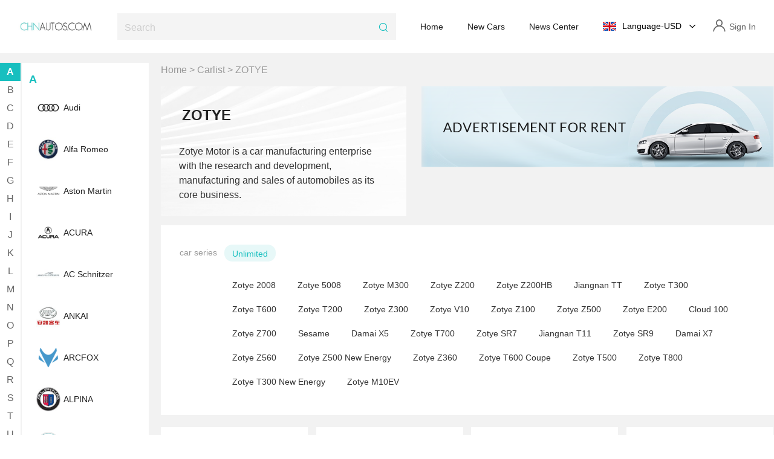

--- FILE ---
content_type: text/html; charset=utf-8
request_url: https://www.chnautos.com/brand/zotye/
body_size: 26355
content:
<!doctype html>
<html data-n-head-ssr>
  <head><title>zotye Cars - The Best Trading Market for Buying and Selling</title>
    <meta  charset="utf-8"><meta  name="viewport" content="width=device-width,initial-scale=1.0,maximum-scale=1.0,minimum-scale=1.0"><meta  name="referrer" content="never"><meta  name="keywords" content="zotye Car,zotye Export Car,zotye Car Trading"><meta  name="description" content="www.chnautos.com provides high-quality zotye car sales information. The car sources have been strictly reviewed to ensure the authenticity of zotye cars."><link  rel="icon" type="image/x-icon" href="/favicon.ico"><link  rel="stylesheet" href="//at.alicdn.com/t/c/font_4250227_52px6jntput.css"><script  src="https://www.googletagmanager.com/gtag/js?id=G-04S7RPJ0X7"></script><script >	window.dataLayer = window.dataLayer || [];
        function gtag(){dataLayer.push(arguments);}
        gtag('js', new Date());
      
        gtag('config', 'G-04S7RPJ0X7');
        
        </script><script >
        var _paq = window._paq = window._paq || [];
        /* tracker methods like "setCustomDimension" should be called before "trackPageView" */
        _paq.push(['trackPageView']);
        _paq.push(['enableLinkTracking']);
        (function() {
          var u="//fx.bossgoo.com/";
          _paq.push(['setTrackerUrl', u+'matomo.php']);
          _paq.push(['setSiteId', '12002']);
          var d=document, g=d.createElement('script'), s=d.getElementsByTagName('script')[0];
          g.type='text/javascript'; g.async=true; g.src=u+'matomo2.js'; s.parentNode.insertBefore(g,s);
        })();
        </script><link rel="preload" href="/_nuxt/844a94d.js" as="script"><link rel="preload" href="/_nuxt/commons/app.1d1bc8fe4fa4bb2d5cb9.js" as="script"><link rel="preload" href="/_nuxt/css/0021b2d.css" as="style"><link rel="preload" href="/_nuxt/vendors.e6c7b0fe2615eb1cd9c6.js" as="script"><link rel="preload" href="/_nuxt/css/73a0200.css" as="style"><link rel="preload" href="/_nuxt/app.7b2f002d5eb0c089fcdc.js" as="script"><link rel="preload" href="/_nuxt/css/0ab10c7.css" as="style"><link rel="preload" href="/_nuxt/pages/_brand/_trademark.baf6b82ca650b1f3af12.js" as="script"><link rel="stylesheet" href="/_nuxt/css/0021b2d.css"><link rel="stylesheet" href="/_nuxt/css/73a0200.css"><link rel="stylesheet" href="/_nuxt/css/0ab10c7.css">
  </head>
  <body >
    <div data-server-rendered="true" id="__nuxt"><!----><div id="__layout"><div><div class="head" data-v-3ae0b23f><div class="max1920" data-v-3ae0b23f><div class="main" data-v-3ae0b23f><div class="column phone" data-v-3ae0b23f><i class="iconfont icon-menu" data-v-3ae0b23f></i></div> <div class="logo" data-v-3ae0b23f><a href="/" data-v-3ae0b23f><img src="/_nuxt/img/logo.6a9b759.png" alt="chuautos.com" data-v-3ae0b23f></a></div> <div class="searchP phone" data-v-3ae0b23f><i class="iconfont icon-search" data-v-3ae0b23f></i></div> <div class="searchBox" data-v-3ae0b23f><div class="search" data-v-3ae0b23f><input type="text" placeholder="Search" value="" data-v-3ae0b23f> <i class="iconfont icon-search" data-v-3ae0b23f></i></div></div> <ul class="nav" data-v-3ae0b23f><li data-v-3ae0b23f><a href="/" data-v-3ae0b23f>Home</a></li> <li data-v-3ae0b23f><a href="/carlist/" data-v-3ae0b23f>New Cars</a></li> <li data-v-3ae0b23f><a href="/news.html" data-v-3ae0b23f>News Center</a></li></ul> <div class="LanguageP phone" data-v-3ae0b23f><i class="iconfont icon-world" data-v-3ae0b23f></i></div> <div class="Language" data-v-3ae0b23f><span class="flag-icon flag-en" data-v-3ae0b23f></span> <div class="text" data-v-3ae0b23f>Language-USD</div> <i class="iconfont icon-left" data-v-3ae0b23f></i></div> <div class="sign" data-v-3ae0b23f><i class="iconfont icon-renyuan" data-v-3ae0b23f></i> <div class="text" data-v-3ae0b23f><a href="https://member.bossgoo.com/signin.html" target="_blank" data-v-3ae0b23f>Sign In</a></div></div></div> <div class="languageBox" data-v-3ae0b23f><div class="title" data-v-3ae0b23f>Set language and currency</div> <div class="info" data-v-3ae0b23f>
        Select your preferred language and currency. You can update the settings at any time.
      </div> <div class="item" data-v-3ae0b23f><div class="text" data-v-3ae0b23f>Language</div> <div class="el-select" data-v-3ae0b23f><!----><div class="el-input el-input--suffix"><!----><input type="text" readonly="readonly" autocomplete="off" placeholder="Please select" class="el-input__inner"><!----><span class="el-input__suffix"><span class="el-input__suffix-inner"><i class="el-select__caret el-input__icon el-icon-arrow-up"></i><!----><!----><!----><!----><!----></span><!----></span><!----><!----></div><div class="el-select-dropdown el-popper" style="min-width:;display:none;"><div class="el-scrollbar" style="display:none;"><div class="el-select-dropdown__wrap el-scrollbar__wrap el-scrollbar__wrap--hidden-default"><ul class="el-scrollbar__view el-select-dropdown__list"><!----><li class="el-select-dropdown__item" data-v-3ae0b23f><span>中文</span></li> </ul></div><div class="el-scrollbar__bar is-horizontal"><div class="el-scrollbar__thumb" style="width:0;transform:translateX(0%);ms-transform:translateX(0%);webkit-transform:translateX(0%);"></div></div><div class="el-scrollbar__bar is-vertical"><div class="el-scrollbar__thumb" style="height:0;transform:translateY(0%);ms-transform:translateY(0%);webkit-transform:translateY(0%);"></div></div></div><p class="el-select-dropdown__empty">
          无数据
        </p></div></div></div> <div class="item" data-v-3ae0b23f><div class="text" data-v-3ae0b23f>Currency</div> <div class="el-select" data-v-3ae0b23f><!----><div class="el-input el-input--suffix"><!----><input type="text" readonly="readonly" autocomplete="off" placeholder="Please select" class="el-input__inner"><!----><span class="el-input__suffix"><span class="el-input__suffix-inner"><i class="el-select__caret el-input__icon el-icon-arrow-up"></i><!----><!----><!----><!----><!----></span><!----></span><!----><!----></div><div class="el-select-dropdown el-popper" style="min-width:;display:none;"><div class="el-scrollbar" style="display:none;"><div class="el-select-dropdown__wrap el-scrollbar__wrap el-scrollbar__wrap--hidden-default"><ul class="el-scrollbar__view el-select-dropdown__list"><!----><li class="el-select-dropdown__item selected" data-v-3ae0b23f><span>USD</span></li></ul></div><div class="el-scrollbar__bar is-horizontal"><div class="el-scrollbar__thumb" style="width:0;transform:translateX(0%);ms-transform:translateX(0%);webkit-transform:translateX(0%);"></div></div><div class="el-scrollbar__bar is-vertical"><div class="el-scrollbar__thumb" style="height:0;transform:translateY(0%);ms-transform:translateY(0%);webkit-transform:translateY(0%);"></div></div></div><p class="el-select-dropdown__empty">
          无数据
        </p></div></div></div> <div class="save" data-v-3ae0b23f>save</div></div> <div class="columnBox phone" data-v-3ae0b23f><div class="btnBox" data-v-3ae0b23f><a href="https://member.bossgoo.com/signin.html" target="_blank" class="singBtn" data-v-3ae0b23f>Sign In</a> <a href="https://member.bossgoo.com/register.html" target="_blank" class="freeBtn" data-v-3ae0b23f>Join Free</a></div> <ul class="navBox" data-v-3ae0b23f><li data-v-3ae0b23f><a href="/" data-v-3ae0b23f>Home</a></li> <li data-v-3ae0b23f><a href="/carlist/" data-v-3ae0b23f>New Cars</a></li> <li data-v-3ae0b23f><a href="/news.html" data-v-3ae0b23f>News Center</a></li></ul></div></div></div> <div class="carlist" data-v-6cdb44e4><div class="max1920" data-v-6cdb44e4><div class="main" data-v-6cdb44e4><div class="sidebar" data-v-6cdb44e4><div class="scrollBox" data-v-6cdb44e4><ul class="letter" data-v-6cdb44e4><li class="active" data-v-6cdb44e4><a href="#A" data-v-6cdb44e4>A</a></li><li data-v-6cdb44e4><a href="#B" data-v-6cdb44e4>B</a></li><li data-v-6cdb44e4><a href="#C" data-v-6cdb44e4>C</a></li><li data-v-6cdb44e4><a href="#D" data-v-6cdb44e4>D</a></li><li data-v-6cdb44e4><a href="#E" data-v-6cdb44e4>E</a></li><li data-v-6cdb44e4><a href="#F" data-v-6cdb44e4>F</a></li><li data-v-6cdb44e4><a href="#G" data-v-6cdb44e4>G</a></li><li data-v-6cdb44e4><a href="#H" data-v-6cdb44e4>H</a></li><li data-v-6cdb44e4><a href="#I" data-v-6cdb44e4>I</a></li><li data-v-6cdb44e4><a href="#J" data-v-6cdb44e4>J</a></li><li data-v-6cdb44e4><a href="#K" data-v-6cdb44e4>K</a></li><li data-v-6cdb44e4><a href="#L" data-v-6cdb44e4>L</a></li><li data-v-6cdb44e4><a href="#M" data-v-6cdb44e4>M</a></li><li data-v-6cdb44e4><a href="#N" data-v-6cdb44e4>N</a></li><li data-v-6cdb44e4><a href="#O" data-v-6cdb44e4>O</a></li><li data-v-6cdb44e4><a href="#P" data-v-6cdb44e4>P</a></li><li data-v-6cdb44e4><a href="#Q" data-v-6cdb44e4>Q</a></li><li data-v-6cdb44e4><a href="#R" data-v-6cdb44e4>R</a></li><li data-v-6cdb44e4><a href="#S" data-v-6cdb44e4>S</a></li><li data-v-6cdb44e4><a href="#T" data-v-6cdb44e4>T</a></li><li data-v-6cdb44e4><a href="#U" data-v-6cdb44e4>U</a></li><li data-v-6cdb44e4><a href="#V" data-v-6cdb44e4>V</a></li><li data-v-6cdb44e4><a href="#W" data-v-6cdb44e4>W</a></li><li data-v-6cdb44e4><a href="#X" data-v-6cdb44e4>X</a></li><li data-v-6cdb44e4><a href="#Y" data-v-6cdb44e4>Y</a></li><li data-v-6cdb44e4><a href="#Z" data-v-6cdb44e4>Z</a></li></ul> <div class="exhibition" data-v-6cdb44e4><ul class="parameter" style="display:none;" data-v-6cdb44e4><li data-v-6cdb44e4><div class="imgbox" data-v-6cdb44e4><img src="/_nuxt/img/pic1.ffb8f11.png" alt data-v-6cdb44e4></div> <div class="text" data-v-6cdb44e4>BMW</div></li> <li data-v-6cdb44e4><div class="imgbox" data-v-6cdb44e4><img src="/_nuxt/img/pic1.ffb8f11.png" alt data-v-6cdb44e4></div> <div class="text" data-v-6cdb44e4>BMW</div></li> <li data-v-6cdb44e4><div class="imgbox" data-v-6cdb44e4><img src="/_nuxt/img/pic1.ffb8f11.png" alt data-v-6cdb44e4></div> <div class="text" data-v-6cdb44e4>BMW</div></li> <li data-v-6cdb44e4><div class="imgbox" data-v-6cdb44e4><img src="/_nuxt/img/pic1.ffb8f11.png" alt data-v-6cdb44e4></div> <div class="text" data-v-6cdb44e4>BMW</div></li> <li data-v-6cdb44e4><div class="imgbox" data-v-6cdb44e4><img src="/_nuxt/img/pic1.ffb8f11.png" alt data-v-6cdb44e4></div> <div class="text" data-v-6cdb44e4>BMW</div></li> <li data-v-6cdb44e4><div class="imgbox" data-v-6cdb44e4><img src="/_nuxt/img/pic1.ffb8f11.png" alt data-v-6cdb44e4></div> <div class="text" data-v-6cdb44e4>BMW</div></li></ul> <ul class="screen" data-v-6cdb44e4><li data-v-6cdb44e4><div id="A" class="title" data-v-6cdb44e4>
                A
              </div> <ul class="details" data-v-6cdb44e4><li data-v-6cdb44e4><a href="/brand/audi/" data-v-6cdb44e4><div class="markBox" data-v-6cdb44e4><img alt="Audi" data-v-6cdb44e4></div> <div class="text" data-v-6cdb44e4>Audi</div></a></li><li data-v-6cdb44e4><a href="/brand/alfa-romeo/" data-v-6cdb44e4><div class="markBox" data-v-6cdb44e4><img alt="Alfa Romeo" data-v-6cdb44e4></div> <div class="text" data-v-6cdb44e4>Alfa Romeo</div></a></li><li data-v-6cdb44e4><a href="/brand/aston-martin/" data-v-6cdb44e4><div class="markBox" data-v-6cdb44e4><img alt="Aston Martin" data-v-6cdb44e4></div> <div class="text" data-v-6cdb44e4>Aston Martin</div></a></li><li data-v-6cdb44e4><a href="/brand/acura/" data-v-6cdb44e4><div class="markBox" data-v-6cdb44e4><img alt="ACURA" data-v-6cdb44e4></div> <div class="text" data-v-6cdb44e4>ACURA</div></a></li><li data-v-6cdb44e4><a href="/brand/ac-schnitzer/" data-v-6cdb44e4><div class="markBox" data-v-6cdb44e4><img alt="AC Schnitzer" data-v-6cdb44e4></div> <div class="text" data-v-6cdb44e4>AC Schnitzer</div></a></li><li data-v-6cdb44e4><a href="/brand/ankai/" data-v-6cdb44e4><div class="markBox" data-v-6cdb44e4><img alt="ANKAI" data-v-6cdb44e4></div> <div class="text" data-v-6cdb44e4>ANKAI</div></a></li><li data-v-6cdb44e4><a href="/brand/arcfox/" data-v-6cdb44e4><div class="markBox" data-v-6cdb44e4><img alt="ARCFOX" data-v-6cdb44e4></div> <div class="text" data-v-6cdb44e4>ARCFOX</div></a></li><li data-v-6cdb44e4><a href="/brand/alpina/" data-v-6cdb44e4><div class="markBox" data-v-6cdb44e4><img alt="ALPINA" data-v-6cdb44e4></div> <div class="text" data-v-6cdb44e4>ALPINA</div></a></li><li data-v-6cdb44e4><a href="/brand/aion/" data-v-6cdb44e4><div class="markBox" data-v-6cdb44e4><img alt="AION" data-v-6cdb44e4></div> <div class="text" data-v-6cdb44e4>AION</div></a></li><li data-v-6cdb44e4><a href="/brand/aiways/" data-v-6cdb44e4><div class="markBox" data-v-6cdb44e4><img alt="Aiways" data-v-6cdb44e4></div> <div class="text" data-v-6cdb44e4>Aiways</div></a></li><li data-v-6cdb44e4><a href="/brand/auxun/" data-v-6cdb44e4><div class="markBox" data-v-6cdb44e4><img alt="AUXUN" data-v-6cdb44e4></div> <div class="text" data-v-6cdb44e4>AUXUN</div></a></li><li data-v-6cdb44e4><a href="/brand/avatar/" data-v-6cdb44e4><div class="markBox" data-v-6cdb44e4><img alt="Avatar" data-v-6cdb44e4></div> <div class="text" data-v-6cdb44e4>Avatar</div></a></li><li data-v-6cdb44e4><a href="/brand/aito/" data-v-6cdb44e4><div class="markBox" data-v-6cdb44e4><img alt="AITO" data-v-6cdb44e4></div> <div class="text" data-v-6cdb44e4>AITO</div></a></li></ul></li><li data-v-6cdb44e4><div id="B" class="title" data-v-6cdb44e4>
                B
              </div> <ul class="details" data-v-6cdb44e4><li data-v-6cdb44e4><a href="/brand/bavarian-motor-work/" data-v-6cdb44e4><div class="markBox" data-v-6cdb44e4><img alt="Bavarian Motor Work" data-v-6cdb44e4></div> <div class="text" data-v-6cdb44e4>Bavarian Motor Work</div></a></li><li data-v-6cdb44e4><a href="/brand/baic/" data-v-6cdb44e4><div class="markBox" data-v-6cdb44e4><img alt="BAIC" data-v-6cdb44e4></div> <div class="text" data-v-6cdb44e4>BAIC</div></a></li><li data-v-6cdb44e4><a href="/brand/mercedes-benz/" data-v-6cdb44e4><div class="markBox" data-v-6cdb44e4><img alt="Mercedes-Benz" data-v-6cdb44e4></div> <div class="text" data-v-6cdb44e4>Mercedes-Benz</div></a></li><li data-v-6cdb44e4><a href="/brand/bugatti/" data-v-6cdb44e4><div class="markBox" data-v-6cdb44e4><img alt="Bugatti" data-v-6cdb44e4></div> <div class="text" data-v-6cdb44e4>Bugatti</div></a></li><li data-v-6cdb44e4><a href="/brand/buick/" data-v-6cdb44e4><div class="markBox" data-v-6cdb44e4><img alt="BUICK" data-v-6cdb44e4></div> <div class="text" data-v-6cdb44e4>BUICK</div></a></li><li data-v-6cdb44e4><a href="/brand/bentley/" data-v-6cdb44e4><div class="markBox" data-v-6cdb44e4><img alt="Bentley" data-v-6cdb44e4></div> <div class="text" data-v-6cdb44e4>Bentley</div></a></li><li data-v-6cdb44e4><a href="/brand/byd/" data-v-6cdb44e4><div class="markBox" data-v-6cdb44e4><img alt="BYD" data-v-6cdb44e4></div> <div class="text" data-v-6cdb44e4>BYD</div></a></li><li data-v-6cdb44e4><a href="/brand/baic-changhe/" data-v-6cdb44e4><div class="markBox" data-v-6cdb44e4><img alt="BAIC CHANGHE" data-v-6cdb44e4></div> <div class="text" data-v-6cdb44e4>BAIC CHANGHE</div></a></li><li data-v-6cdb44e4><a href="/brand/besturn/" data-v-6cdb44e4><div class="markBox" data-v-6cdb44e4><img alt="BESTURN" data-v-6cdb44e4></div> <div class="text" data-v-6cdb44e4>BESTURN</div></a></li><li data-v-6cdb44e4><a href="/brand/bao-jun/" data-v-6cdb44e4><div class="markBox" data-v-6cdb44e4><img alt="bao jun" data-v-6cdb44e4></div> <div class="text" data-v-6cdb44e4>bao jun</div></a></li><li data-v-6cdb44e4><a href="/brand/brabus/" data-v-6cdb44e4><div class="markBox" data-v-6cdb44e4><img alt="Brabus" data-v-6cdb44e4></div> <div class="text" data-v-6cdb44e4>Brabus</div></a></li><li data-v-6cdb44e4><a href="/brand/baw/" data-v-6cdb44e4><div class="markBox" data-v-6cdb44e4><img alt="BAW" data-v-6cdb44e4></div> <div class="text" data-v-6cdb44e4>BAW</div></a></li><li data-v-6cdb44e4><a href="/brand/baic/" data-v-6cdb44e4><div class="markBox" data-v-6cdb44e4><img alt="BAIC" data-v-6cdb44e4></div> <div class="text" data-v-6cdb44e4>BAIC</div></a></li><li data-v-6cdb44e4><a href="/brand/baic/" data-v-6cdb44e4><div class="markBox" data-v-6cdb44e4><img alt="BAIC" data-v-6cdb44e4></div> <div class="text" data-v-6cdb44e4>BAIC</div></a></li><li data-v-6cdb44e4><a href="/brand/baic-bjev/" data-v-6cdb44e4><div class="markBox" data-v-6cdb44e4><img alt="BAIC BJEV" data-v-6cdb44e4></div> <div class="text" data-v-6cdb44e4>BAIC BJEV</div></a></li><li data-v-6cdb44e4><a href="/brand/borgward/" data-v-6cdb44e4><div class="markBox" data-v-6cdb44e4><img alt="BORGWARD" data-v-6cdb44e4></div> <div class="text" data-v-6cdb44e4>BORGWARD</div></a></li><li data-v-6cdb44e4><a href="/brand/bisu/" data-v-6cdb44e4><div class="markBox" data-v-6cdb44e4><img alt="BISU" data-v-6cdb44e4></div> <div class="text" data-v-6cdb44e4>BISU</div></a></li><li data-v-6cdb44e4><a href="/brand/baic-daoda/" data-v-6cdb44e4><div class="markBox" data-v-6cdb44e4><img alt="BAIC DAODA" data-v-6cdb44e4></div> <div class="text" data-v-6cdb44e4>BAIC DAODA</div></a></li><li data-v-6cdb44e4><a href="/brand/baoqi/" data-v-6cdb44e4><div class="markBox" data-v-6cdb44e4><img alt="BAOQI" data-v-6cdb44e4></div> <div class="text" data-v-6cdb44e4>BAOQI</div></a></li><li data-v-6cdb44e4><a href="/brand/byvinauto/" data-v-6cdb44e4><div class="markBox" data-v-6cdb44e4><img alt="byvinauto" data-v-6cdb44e4></div> <div class="text" data-v-6cdb44e4>byvinauto</div></a></li><li data-v-6cdb44e4><a href="/brand/bak-automobile/" data-v-6cdb44e4><div class="markBox" data-v-6cdb44e4><img alt="BAK AUTOMOBILE" data-v-6cdb44e4></div> <div class="text" data-v-6cdb44e4>BAK AUTOMOBILE</div></a></li><li data-v-6cdb44e4><a href="/brand/beiqi-group-yx-auto-mobile/" data-v-6cdb44e4><div class="markBox" data-v-6cdb44e4><img alt="Beiqi Group Yx Auto Mobile" data-v-6cdb44e4></div> <div class="text" data-v-6cdb44e4>Beiqi Group Yx Auto Mobile</div></a></li><li data-v-6cdb44e4><a href="/brand/baizhi-new-energy/" data-v-6cdb44e4><div class="markBox" data-v-6cdb44e4><img alt="Baizhi New energy" data-v-6cdb44e4></div> <div class="text" data-v-6cdb44e4>Baizhi New energy</div></a></li></ul></li><li data-v-6cdb44e4><div id="C" class="title" data-v-6cdb44e4>
                C
              </div> <ul class="details" data-v-6cdb44e4><li data-v-6cdb44e4><a href="/brand/chrysler/" data-v-6cdb44e4><div class="markBox" data-v-6cdb44e4><img alt="Chrysler" data-v-6cdb44e4></div> <div class="text" data-v-6cdb44e4>Chrysler</div></a></li><li data-v-6cdb44e4><a href="/brand/chery/" data-v-6cdb44e4><div class="markBox" data-v-6cdb44e4><img alt="CHERY" data-v-6cdb44e4></div> <div class="text" data-v-6cdb44e4>CHERY</div></a></li><li data-v-6cdb44e4><a href="/brand/cadillac/" data-v-6cdb44e4><div class="markBox" data-v-6cdb44e4><img alt="Cadillac" data-v-6cdb44e4></div> <div class="text" data-v-6cdb44e4>Cadillac</div></a></li><li data-v-6cdb44e4><a href="/brand/chevrolet/" data-v-6cdb44e4><div class="markBox" data-v-6cdb44e4><img alt="CHEVROLET" data-v-6cdb44e4></div> <div class="text" data-v-6cdb44e4>CHEVROLET</div></a></li><li data-v-6cdb44e4><a href="/brand/citroen/" data-v-6cdb44e4><div class="markBox" data-v-6cdb44e4><img alt="CITROEN" data-v-6cdb44e4></div> <div class="text" data-v-6cdb44e4>CITROEN</div></a></li><li data-v-6cdb44e4><a href="/brand/changan/" data-v-6cdb44e4><div class="markBox" data-v-6cdb44e4><img alt="CHANGAN" data-v-6cdb44e4></div> <div class="text" data-v-6cdb44e4>CHANGAN</div></a></li><li data-v-6cdb44e4><a href="/brand/carlsson/" data-v-6cdb44e4><div class="markBox" data-v-6cdb44e4><img alt="Carlsson" data-v-6cdb44e4></div> <div class="text" data-v-6cdb44e4>Carlsson</div></a></li><li data-v-6cdb44e4><a href="/brand/ciimo/" data-v-6cdb44e4><div class="markBox" data-v-6cdb44e4><img alt="CIIMO" data-v-6cdb44e4></div> <div class="text" data-v-6cdb44e4>CIIMO</div></a></li><li data-v-6cdb44e4><a href="/brand/chtc/" data-v-6cdb44e4><div class="markBox" data-v-6cdb44e4><img alt="CHTC" data-v-6cdb44e4></div> <div class="text" data-v-6cdb44e4>CHTC</div></a></li><li data-v-6cdb44e4><a href="/brand/cowin-auto/" data-v-6cdb44e4><div class="markBox" data-v-6cdb44e4><img alt="COWIN AUTO" data-v-6cdb44e4></div> <div class="text" data-v-6cdb44e4>COWIN AUTO</div></a></li><li data-v-6cdb44e4><a href="/brand/carlsson/" data-v-6cdb44e4><div class="markBox" data-v-6cdb44e4><img alt="Carlsson" data-v-6cdb44e4></div> <div class="text" data-v-6cdb44e4>Carlsson</div></a></li><li data-v-6cdb44e4><a href="/brand/chana/" data-v-6cdb44e4><div class="markBox" data-v-6cdb44e4><img alt="CHANA" data-v-6cdb44e4></div> <div class="text" data-v-6cdb44e4>CHANA</div></a></li><li data-v-6cdb44e4><a href="/brand/changan-kycauto/" data-v-6cdb44e4><div class="markBox" data-v-6cdb44e4><img alt="changan kycauto" data-v-6cdb44e4></div> <div class="text" data-v-6cdb44e4>changan kycauto</div></a></li><li data-v-6cdb44e4><a href="/brand/ciweiauto/" data-v-6cdb44e4><div class="markBox" data-v-6cdb44e4><img alt="ciweiauto" data-v-6cdb44e4></div> <div class="text" data-v-6cdb44e4>ciweiauto</div></a></li><li data-v-6cdb44e4><a href="/brand/cenntroauto/" data-v-6cdb44e4><div class="markBox" data-v-6cdb44e4><img alt="Cenntroauto" data-v-6cdb44e4></div> <div class="text" data-v-6cdb44e4>Cenntroauto</div></a></li><li data-v-6cdb44e4><a href="/brand/chj-automotive/" data-v-6cdb44e4><div class="markBox" data-v-6cdb44e4><img alt="CHJ Automotive" data-v-6cdb44e4></div> <div class="text" data-v-6cdb44e4>CHJ Automotive</div></a></li><li data-v-6cdb44e4><a href="/brand/cheng-shi/" data-v-6cdb44e4><div class="markBox" data-v-6cdb44e4><img alt="cheng shi" data-v-6cdb44e4></div> <div class="text" data-v-6cdb44e4>cheng shi</div></a></li><li data-v-6cdb44e4><a href="/brand/chery-new-energy/" data-v-6cdb44e4><div class="markBox" data-v-6cdb44e4><img alt="Chery New Energy" data-v-6cdb44e4></div> <div class="text" data-v-6cdb44e4>Chery New Energy</div></a></li><li data-v-6cdb44e4><a href="/brand/caocao/" data-v-6cdb44e4><div class="markBox" data-v-6cdb44e4><img alt="CaoCao" data-v-6cdb44e4></div> <div class="text" data-v-6cdb44e4>CaoCao</div></a></li><li data-v-6cdb44e4><a href="/brand/qiyuan/" data-v-6cdb44e4><div class="markBox" data-v-6cdb44e4><img alt="QIYUAN" data-v-6cdb44e4></div> <div class="text" data-v-6cdb44e4>QIYUAN</div></a></li><li data-v-6cdb44e4><a href="/brand/cyberspace/" data-v-6cdb44e4><div class="markBox" data-v-6cdb44e4><img alt="CYBERSPACE" data-v-6cdb44e4></div> <div class="text" data-v-6cdb44e4>CYBERSPACE</div></a></li></ul></li><li data-v-6cdb44e4><div id="D" class="title" data-v-6cdb44e4>
                D
              </div> <ul class="details" data-v-6cdb44e4><li data-v-6cdb44e4><a href="/brand/dongfeng-motor/" data-v-6cdb44e4><div class="markBox" data-v-6cdb44e4><img alt="dongfeng motor" data-v-6cdb44e4></div> <div class="text" data-v-6cdb44e4>dongfeng motor</div></a></li><li data-v-6cdb44e4><a href="/brand/dodge/" data-v-6cdb44e4><div class="markBox" data-v-6cdb44e4><img alt="Dodge" data-v-6cdb44e4></div> <div class="text" data-v-6cdb44e4>Dodge</div></a></li><li data-v-6cdb44e4><a href="/brand/daihatsu/" data-v-6cdb44e4><div class="markBox" data-v-6cdb44e4><img alt="DAIHATSU" data-v-6cdb44e4></div> <div class="text" data-v-6cdb44e4>DAIHATSU</div></a></li><li data-v-6cdb44e4><a href="/brand/dong-feng-aeolus/" data-v-6cdb44e4><div class="markBox" data-v-6cdb44e4><img alt="Dong Feng Aeolus" data-v-6cdb44e4></div> <div class="text" data-v-6cdb44e4>Dong Feng Aeolus</div></a></li><li data-v-6cdb44e4><a href="/brand/dfsk/" data-v-6cdb44e4><div class="markBox" data-v-6cdb44e4><img alt="DFSK" data-v-6cdb44e4></div> <div class="text" data-v-6cdb44e4>DFSK</div></a></li><li data-v-6cdb44e4><a href="/brand/denza/" data-v-6cdb44e4><div class="markBox" data-v-6cdb44e4><img alt="DENZA" data-v-6cdb44e4></div> <div class="text" data-v-6cdb44e4>DENZA</div></a></li><li data-v-6cdb44e4><a href="/brand/forthing/" data-v-6cdb44e4><div class="markBox" data-v-6cdb44e4><img alt="FORTHING" data-v-6cdb44e4></div> <div class="text" data-v-6cdb44e4>FORTHING</div></a></li><li data-v-6cdb44e4><a href="/brand/ds/" data-v-6cdb44e4><div class="markBox" data-v-6cdb44e4><img alt="DS" data-v-6cdb44e4></div> <div class="text" data-v-6cdb44e4>DS</div></a></li><li data-v-6cdb44e4><a href="/brand/dongfengfengdu/" data-v-6cdb44e4><div class="markBox" data-v-6cdb44e4><img alt="dongfengfengdu" data-v-6cdb44e4></div> <div class="text" data-v-6cdb44e4>dongfengfengdu</div></a></li><li data-v-6cdb44e4><a href="/brand/dffengguang/" data-v-6cdb44e4><div class="markBox" data-v-6cdb44e4><img alt="dffengguang" data-v-6cdb44e4></div> <div class="text" data-v-6cdb44e4>dffengguang</div></a></li><li data-v-6cdb44e4><a href="/brand/dearcc/" data-v-6cdb44e4><div class="markBox" data-v-6cdb44e4><img alt="Dearcc" data-v-6cdb44e4></div> <div class="text" data-v-6cdb44e4>Dearcc</div></a></li><li data-v-6cdb44e4><a href="/brand/df-rtt/" data-v-6cdb44e4><div class="markBox" data-v-6cdb44e4><img alt="DF-RTT" data-v-6cdb44e4></div> <div class="text" data-v-6cdb44e4>DF-RTT</div></a></li><li data-v-6cdb44e4><a href="/brand/dorcen/" data-v-6cdb44e4><div class="markBox" data-v-6cdb44e4><img alt="dorcen" data-v-6cdb44e4></div> <div class="text" data-v-6cdb44e4>dorcen</div></a></li><li data-v-6cdb44e4><a href="/brand/dayunmotor/" data-v-6cdb44e4><div class="markBox" data-v-6cdb44e4><img alt="dayunmotor" data-v-6cdb44e4></div> <div class="text" data-v-6cdb44e4>dayunmotor</div></a></li><li data-v-6cdb44e4><a href="/brand/dongfeng-peugeot-citroen-automobile-company-ltd/" data-v-6cdb44e4><div class="markBox" data-v-6cdb44e4><img alt="DONGFENG PEUGEOT CITROEN AUTOMOBILE COMPANY LTD" data-v-6cdb44e4></div> <div class="text" data-v-6cdb44e4>DONGFENG PEUGEOT CITROEN AUTOMOBILE COMPANY LTD</div></a></li><li data-v-6cdb44e4><a href="/brand/dfpv/" data-v-6cdb44e4><div class="markBox" data-v-6cdb44e4><img alt="DFPV" data-v-6cdb44e4></div> <div class="text" data-v-6cdb44e4>DFPV</div></a></li><li data-v-6cdb44e4><a href="/brand/dfac/" data-v-6cdb44e4><div class="markBox" data-v-6cdb44e4><img alt="DFAC" data-v-6cdb44e4></div> <div class="text" data-v-6cdb44e4>DFAC</div></a></li><li data-v-6cdb44e4><a href="/brand/deepal/" data-v-6cdb44e4><div class="markBox" data-v-6cdb44e4><img alt="Deepal" data-v-6cdb44e4></div> <div class="text" data-v-6cdb44e4>Deepal</div></a></li><li data-v-6cdb44e4><a href="/brand/neomor/" data-v-6cdb44e4><div class="markBox" data-v-6cdb44e4><img alt="Neomor" data-v-6cdb44e4></div> <div class="text" data-v-6cdb44e4>Neomor</div></a></li></ul></li><li data-v-6cdb44e4><div id="E" class="title" data-v-6cdb44e4>
                E
              </div> <ul class="details" data-v-6cdb44e4><li data-v-6cdb44e4><a href="/brand/everus/" data-v-6cdb44e4><div class="markBox" data-v-6cdb44e4><img alt="EVERUS" data-v-6cdb44e4></div> <div class="text" data-v-6cdb44e4>EVERUS</div></a></li><li data-v-6cdb44e4><a href="/brand/enovate/" data-v-6cdb44e4><div class="markBox" data-v-6cdb44e4><img alt="ENOVATE" data-v-6cdb44e4></div> <div class="text" data-v-6cdb44e4>ENOVATE</div></a></li><li data-v-6cdb44e4><a href="/brand/exeed/" data-v-6cdb44e4><div class="markBox" data-v-6cdb44e4><img alt="EXEED" data-v-6cdb44e4></div> <div class="text" data-v-6cdb44e4>EXEED</div></a></li><li data-v-6cdb44e4><a href="/brand/electric-house/" data-v-6cdb44e4><div class="markBox" data-v-6cdb44e4><img alt="Electric house" data-v-6cdb44e4></div> <div class="text" data-v-6cdb44e4>Electric house</div></a></li></ul></li><li data-v-6cdb44e4><div id="F" class="title" data-v-6cdb44e4>
                F
              </div> <ul class="details" data-v-6cdb44e4><li data-v-6cdb44e4><a href="/brand/ford/" data-v-6cdb44e4><div class="markBox" data-v-6cdb44e4><img alt="FORD" data-v-6cdb44e4></div> <div class="text" data-v-6cdb44e4>FORD</div></a></li><li data-v-6cdb44e4><a href="/brand/fiat/" data-v-6cdb44e4><div class="markBox" data-v-6cdb44e4><img alt="Fiat" data-v-6cdb44e4></div> <div class="text" data-v-6cdb44e4>Fiat</div></a></li><li data-v-6cdb44e4><a href="/brand/ferrari/" data-v-6cdb44e4><div class="markBox" data-v-6cdb44e4><img alt="Ferrari" data-v-6cdb44e4></div> <div class="text" data-v-6cdb44e4>Ferrari</div></a></li><li data-v-6cdb44e4><a href="/brand/foton/" data-v-6cdb44e4><div class="markBox" data-v-6cdb44e4><img alt="FOTON" data-v-6cdb44e4></div> <div class="text" data-v-6cdb44e4>FOTON</div></a></li><li data-v-6cdb44e4><a href="/brand/faw/" data-v-6cdb44e4><div class="markBox" data-v-6cdb44e4><img alt="FAW" data-v-6cdb44e4></div> <div class="text" data-v-6cdb44e4>FAW</div></a></li><li data-v-6cdb44e4><a href="/brand/foday/" data-v-6cdb44e4><div class="markBox" data-v-6cdb44e4><img alt="FODAY" data-v-6cdb44e4></div> <div class="text" data-v-6cdb44e4>FODAY</div></a></li><li data-v-6cdb44e4><a href="/brand/fac/" data-v-6cdb44e4><div class="markBox" data-v-6cdb44e4><img alt="FAC" data-v-6cdb44e4></div> <div class="text" data-v-6cdb44e4>FAC</div></a></li><li data-v-6cdb44e4><a href="/brand/feidie-qiche/" data-v-6cdb44e4><div class="markBox" data-v-6cdb44e4><img alt="feidie qiche" data-v-6cdb44e4></div> <div class="text" data-v-6cdb44e4>feidie qiche</div></a></li></ul></li><li data-v-6cdb44e4><div id="G" class="title" data-v-6cdb44e4>
                G
              </div> <ul class="details" data-v-6cdb44e4><li data-v-6cdb44e4><a href="/brand/geely-auto/" data-v-6cdb44e4><div class="markBox" data-v-6cdb44e4><img alt="GEELY AUTO" data-v-6cdb44e4></div> <div class="text" data-v-6cdb44e4>GEELY AUTO</div></a></li><li data-v-6cdb44e4><a href="/brand/gwm/" data-v-6cdb44e4><div class="markBox" data-v-6cdb44e4><img alt="GWM" data-v-6cdb44e4></div> <div class="text" data-v-6cdb44e4>GWM</div></a></li><li data-v-6cdb44e4><a href="/brand/gonow/" data-v-6cdb44e4><div class="markBox" data-v-6cdb44e4><img alt="GONOW" data-v-6cdb44e4></div> <div class="text" data-v-6cdb44e4>GONOW</div></a></li><li data-v-6cdb44e4><a href="/brand/gmc/" data-v-6cdb44e4><div class="markBox" data-v-6cdb44e4><img alt="GMC" data-v-6cdb44e4></div> <div class="text" data-v-6cdb44e4>GMC</div></a></li><li data-v-6cdb44e4><a href="/brand/golden-dragon/" data-v-6cdb44e4><div class="markBox" data-v-6cdb44e4><img alt="GOLDEN DRAGON" data-v-6cdb44e4></div> <div class="text" data-v-6cdb44e4>GOLDEN DRAGON</div></a></li><li data-v-6cdb44e4><a href="/brand/green-wheel/" data-v-6cdb44e4><div class="markBox" data-v-6cdb44e4><img alt="Green Wheel" data-v-6cdb44e4></div> <div class="text" data-v-6cdb44e4>Green Wheel</div></a></li><li data-v-6cdb44e4><a href="/brand/g-patton/" data-v-6cdb44e4><div class="markBox" data-v-6cdb44e4><img alt="G.PATTON" data-v-6cdb44e4></div> <div class="text" data-v-6cdb44e4>G.PATTON</div></a></li><li data-v-6cdb44e4><a href="/brand/guojin-auto/" data-v-6cdb44e4><div class="markBox" data-v-6cdb44e4><img alt="Guojin Auto" data-v-6cdb44e4></div> <div class="text" data-v-6cdb44e4>Guojin Auto</div></a></li><li data-v-6cdb44e4><a href="/brand/genesis/" data-v-6cdb44e4><div class="markBox" data-v-6cdb44e4><img alt="Genesis" data-v-6cdb44e4></div> <div class="text" data-v-6cdb44e4>Genesis</div></a></li><li data-v-6cdb44e4><a href="/brand/geome/" data-v-6cdb44e4><div class="markBox" data-v-6cdb44e4><img alt="GEOME" data-v-6cdb44e4></div> <div class="text" data-v-6cdb44e4>GEOME</div></a></li><li data-v-6cdb44e4><a href="/brand/jemmell/" data-v-6cdb44e4><div class="markBox" data-v-6cdb44e4><img alt="Jemmell" data-v-6cdb44e4></div> <div class="text" data-v-6cdb44e4>Jemmell</div></a></li></ul></li><li data-v-6cdb44e4><div id="H" class="title" data-v-6cdb44e4>
                H
              </div> <ul class="details" data-v-6cdb44e4><li data-v-6cdb44e4><a href="/brand/hyundai/" data-v-6cdb44e4><div class="markBox" data-v-6cdb44e4><img alt="Hyundai" data-v-6cdb44e4></div> <div class="text" data-v-6cdb44e4>Hyundai</div></a></li><li data-v-6cdb44e4><a href="/brand/honda/" data-v-6cdb44e4><div class="markBox" data-v-6cdb44e4><img alt="Honda" data-v-6cdb44e4></div> <div class="text" data-v-6cdb44e4>Honda</div></a></li><li data-v-6cdb44e4><a href="/brand/hafei/" data-v-6cdb44e4><div class="markBox" data-v-6cdb44e4><img alt="HAFEI" data-v-6cdb44e4></div> <div class="text" data-v-6cdb44e4>HAFEI</div></a></li><li data-v-6cdb44e4><a href="/brand/hummer/" data-v-6cdb44e4><div class="markBox" data-v-6cdb44e4><img alt="Hummer" data-v-6cdb44e4></div> <div class="text" data-v-6cdb44e4>Hummer</div></a></li><li data-v-6cdb44e4><a href="/brand/hama/" data-v-6cdb44e4><div class="markBox" data-v-6cdb44e4><img alt="HAMA" data-v-6cdb44e4></div> <div class="text" data-v-6cdb44e4>HAMA</div></a></li><li data-v-6cdb44e4><a href="/brand/hawtai/" data-v-6cdb44e4><div class="markBox" data-v-6cdb44e4><img alt="HAWTAI" data-v-6cdb44e4></div> <div class="text" data-v-6cdb44e4>HAWTAI</div></a></li><li data-v-6cdb44e4><a href="/brand/hongqi/" data-v-6cdb44e4><div class="markBox" data-v-6cdb44e4><img alt="Hongqi" data-v-6cdb44e4></div> <div class="text" data-v-6cdb44e4>Hongqi</div></a></li><li data-v-6cdb44e4><a href="/brand/huanghai/" data-v-6cdb44e4><div class="markBox" data-v-6cdb44e4><img alt="HUANGHAI" data-v-6cdb44e4></div> <div class="text" data-v-6cdb44e4>HUANGHAI</div></a></li><li data-v-6cdb44e4><a href="/brand/higer/" data-v-6cdb44e4><div class="markBox" data-v-6cdb44e4><img alt="HIGER" data-v-6cdb44e4></div> <div class="text" data-v-6cdb44e4>HIGER</div></a></li><li data-v-6cdb44e4><a href="/brand/haval/" data-v-6cdb44e4><div class="markBox" data-v-6cdb44e4><img alt="HAVAL" data-v-6cdb44e4></div> <div class="text" data-v-6cdb44e4>HAVAL</div></a></li><li data-v-6cdb44e4><a href="/brand/horki/" data-v-6cdb44e4><div class="markBox" data-v-6cdb44e4><img alt="HORKI" data-v-6cdb44e4></div> <div class="text" data-v-6cdb44e4>HORKI</div></a></li><li data-v-6cdb44e4><a href="/brand/huasong/" data-v-6cdb44e4><div class="markBox" data-v-6cdb44e4><img alt="huasong" data-v-6cdb44e4></div> <div class="text" data-v-6cdb44e4>huasong</div></a></li><li data-v-6cdb44e4><a href="/brand/huali/" data-v-6cdb44e4><div class="markBox" data-v-6cdb44e4><img alt="Huali" data-v-6cdb44e4></div> <div class="text" data-v-6cdb44e4>Huali</div></a></li><li data-v-6cdb44e4><a href="/brand/huakai/" data-v-6cdb44e4><div class="markBox" data-v-6cdb44e4><img alt="huakai" data-v-6cdb44e4></div> <div class="text" data-v-6cdb44e4>huakai</div></a></li><li data-v-6cdb44e4><a href="/brand/hawtai/" data-v-6cdb44e4><div class="markBox" data-v-6cdb44e4><img alt="HAWTAI" data-v-6cdb44e4></div> <div class="text" data-v-6cdb44e4>HAWTAI</div></a></li><li data-v-6cdb44e4><a href="/brand/hanteng/" data-v-6cdb44e4><div class="markBox" data-v-6cdb44e4><img alt="HANTENG" data-v-6cdb44e4></div> <div class="text" data-v-6cdb44e4>HANTENG</div></a></li><li data-v-6cdb44e4><a href="/brand/hycan/" data-v-6cdb44e4><div class="markBox" data-v-6cdb44e4><img alt="HYCAN" data-v-6cdb44e4></div> <div class="text" data-v-6cdb44e4>HYCAN</div></a></li><li data-v-6cdb44e4><a href="/brand/hiphi/" data-v-6cdb44e4><div class="markBox" data-v-6cdb44e4><img alt="Hiphi" data-v-6cdb44e4></div> <div class="text" data-v-6cdb44e4>Hiphi</div></a></li><li data-v-6cdb44e4><a href="/brand/hanlong-automobile/" data-v-6cdb44e4><div class="markBox" data-v-6cdb44e4><img alt="Hanlong Automobile" data-v-6cdb44e4></div> <div class="text" data-v-6cdb44e4>Hanlong Automobile</div></a></li><li data-v-6cdb44e4><a href="/brand/hengchi/" data-v-6cdb44e4><div class="markBox" data-v-6cdb44e4><img alt="Hengchi" data-v-6cdb44e4></div> <div class="text" data-v-6cdb44e4>Hengchi</div></a></li><li data-v-6cdb44e4><a href="/brand/huachen-xinri/" data-v-6cdb44e4><div class="markBox" data-v-6cdb44e4><img alt="Huachen Xinri" data-v-6cdb44e4></div> <div class="text" data-v-6cdb44e4>Huachen Xinri</div></a></li><li data-v-6cdb44e4><a href="/brand/henrey-automobile/" data-v-6cdb44e4><div class="markBox" data-v-6cdb44e4><img alt="HENREY AUTOMOBILE" data-v-6cdb44e4></div> <div class="text" data-v-6cdb44e4>HENREY AUTOMOBILE</div></a></li><li data-v-6cdb44e4><a href="/brand/hengrunauto/" data-v-6cdb44e4><div class="markBox" data-v-6cdb44e4><img alt="hengrunauto" data-v-6cdb44e4></div> <div class="text" data-v-6cdb44e4>hengrunauto</div></a></li><li data-v-6cdb44e4><a href="/brand/hzqc/" data-v-6cdb44e4><div class="markBox" data-v-6cdb44e4><img alt="HZQC" data-v-6cdb44e4></div> <div class="text" data-v-6cdb44e4>HZQC</div></a></li><li data-v-6cdb44e4><a href="/brand/hxlj/" data-v-6cdb44e4><div class="markBox" data-v-6cdb44e4><img alt="HXLJ" data-v-6cdb44e4></div> <div class="text" data-v-6cdb44e4>HXLJ</div></a></li><li data-v-6cdb44e4><a href="/brand/昊铂/" data-v-6cdb44e4><div class="markBox" data-v-6cdb44e4><img alt="昊铂" data-v-6cdb44e4></div> <div class="text" data-v-6cdb44e4>昊铂</div></a></li></ul></li><li data-v-6cdb44e4><div id="I" class="title" data-v-6cdb44e4>
                I
              </div> <ul class="details" data-v-6cdb44e4><li data-v-6cdb44e4><a href="/brand/infiniti/" data-v-6cdb44e4><div class="markBox" data-v-6cdb44e4><img alt="infiniti" data-v-6cdb44e4></div> <div class="text" data-v-6cdb44e4>infiniti</div></a></li><li data-v-6cdb44e4><a href="/brand/ievco/" data-v-6cdb44e4><div class="markBox" data-v-6cdb44e4><img alt="IEVCO" data-v-6cdb44e4></div> <div class="text" data-v-6cdb44e4>IEVCO</div></a></li><li data-v-6cdb44e4><a href="/brand/isuzu/" data-v-6cdb44e4><div class="markBox" data-v-6cdb44e4><img alt="ISUZU" data-v-6cdb44e4></div> <div class="text" data-v-6cdb44e4>ISUZU</div></a></li><li data-v-6cdb44e4><a href="/brand/imsa/" data-v-6cdb44e4><div class="markBox" data-v-6cdb44e4><img alt="IMSA" data-v-6cdb44e4></div> <div class="text" data-v-6cdb44e4>IMSA</div></a></li><li data-v-6cdb44e4><a href="/brand/im/" data-v-6cdb44e4><div class="markBox" data-v-6cdb44e4><img alt="IM" data-v-6cdb44e4></div> <div class="text" data-v-6cdb44e4>IM</div></a></li><li data-v-6cdb44e4><a href="/brand/iev-auto/" data-v-6cdb44e4><div class="markBox" data-v-6cdb44e4><img alt="iev auto" data-v-6cdb44e4></div> <div class="text" data-v-6cdb44e4>iev auto</div></a></li></ul></li><li data-v-6cdb44e4><div id="J" class="title" data-v-6cdb44e4>
                J
              </div> <ul class="details" data-v-6cdb44e4><li data-v-6cdb44e4><a href="/brand/jaguar/" data-v-6cdb44e4><div class="markBox" data-v-6cdb44e4><img alt="Jaguar" data-v-6cdb44e4></div> <div class="text" data-v-6cdb44e4>Jaguar</div></a></li><li data-v-6cdb44e4><a href="/brand/jeep/" data-v-6cdb44e4><div class="markBox" data-v-6cdb44e4><img alt="Jeep" data-v-6cdb44e4></div> <div class="text" data-v-6cdb44e4>Jeep</div></a></li><li data-v-6cdb44e4><a href="/brand/jinbei/" data-v-6cdb44e4><div class="markBox" data-v-6cdb44e4><img alt="JINBEI" data-v-6cdb44e4></div> <div class="text" data-v-6cdb44e4>JINBEI</div></a></li><li data-v-6cdb44e4><a href="/brand/jac-group/" data-v-6cdb44e4><div class="markBox" data-v-6cdb44e4><img alt="JAC GROUP" data-v-6cdb44e4></div> <div class="text" data-v-6cdb44e4>JAC GROUP</div></a></li><li data-v-6cdb44e4><a href="/brand/jonway/" data-v-6cdb44e4><div class="markBox" data-v-6cdb44e4><img alt="JONWAY" data-v-6cdb44e4></div> <div class="text" data-v-6cdb44e4>JONWAY</div></a></li><li data-v-6cdb44e4><a href="/brand/jmc/" data-v-6cdb44e4><div class="markBox" data-v-6cdb44e4><img alt="JMC" data-v-6cdb44e4></div> <div class="text" data-v-6cdb44e4>JMC</div></a></li><li data-v-6cdb44e4><a href="/brand/joylong/" data-v-6cdb44e4><div class="markBox" data-v-6cdb44e4><img alt="JOYLONG" data-v-6cdb44e4></div> <div class="text" data-v-6cdb44e4>JOYLONG</div></a></li><li data-v-6cdb44e4><a href="/brand/jdmc/" data-v-6cdb44e4><div class="markBox" data-v-6cdb44e4><img alt="JDMC" data-v-6cdb44e4></div> <div class="text" data-v-6cdb44e4>JDMC</div></a></li><li data-v-6cdb44e4><a href="/brand/jmev/" data-v-6cdb44e4><div class="markBox" data-v-6cdb44e4><img alt="JMEV" data-v-6cdb44e4></div> <div class="text" data-v-6cdb44e4>JMEV</div></a></li><li data-v-6cdb44e4><a href="/brand/jetour/" data-v-6cdb44e4><div class="markBox" data-v-6cdb44e4><img alt="JETOUR" data-v-6cdb44e4></div> <div class="text" data-v-6cdb44e4>JETOUR</div></a></li><li data-v-6cdb44e4><a href="/brand/juntian/" data-v-6cdb44e4><div class="markBox" data-v-6cdb44e4><img alt="JunTian" data-v-6cdb44e4></div> <div class="text" data-v-6cdb44e4>JunTian</div></a></li><li data-v-6cdb44e4><a href="/brand/jetta/" data-v-6cdb44e4><div class="markBox" data-v-6cdb44e4><img alt="JETTA" data-v-6cdb44e4></div> <div class="text" data-v-6cdb44e4>JETTA</div></a></li><li data-v-6cdb44e4><a href="/brand/jinguan-auto/" data-v-6cdb44e4><div class="markBox" data-v-6cdb44e4><img alt="JINGUAN AUTO" data-v-6cdb44e4></div> <div class="text" data-v-6cdb44e4>JINGUAN AUTO</div></a></li><li data-v-6cdb44e4><a href="/brand/jiyue-automobile/" data-v-6cdb44e4><div class="markBox" data-v-6cdb44e4><img alt="Jiyue Automobile" data-v-6cdb44e4></div> <div class="text" data-v-6cdb44e4>Jiyue Automobile</div></a></li><li data-v-6cdb44e4><a href="/brand/refine/" data-v-6cdb44e4><div class="markBox" data-v-6cdb44e4><img alt="Refine" data-v-6cdb44e4></div> <div class="text" data-v-6cdb44e4>Refine</div></a></li><li data-v-6cdb44e4><a href="/brand/jiangnan/" data-v-6cdb44e4><div class="markBox" data-v-6cdb44e4><img alt="JIANGNAN" data-v-6cdb44e4></div> <div class="text" data-v-6cdb44e4>JIANGNAN</div></a></li><li data-v-6cdb44e4><a href="/brand/jinhu-new-energy/" data-v-6cdb44e4><div class="markBox" data-v-6cdb44e4><img alt="Jinhu New Energy" data-v-6cdb44e4></div> <div class="text" data-v-6cdb44e4>Jinhu New Energy</div></a></li><li data-v-6cdb44e4><a href="/brand/geely-galaxy/" data-v-6cdb44e4><div class="markBox" data-v-6cdb44e4><img alt="Geely Galaxy" data-v-6cdb44e4></div> <div class="text" data-v-6cdb44e4>Geely Galaxy</div></a></li><li data-v-6cdb44e4><a href="/brand/jmmc/" data-v-6cdb44e4><div class="markBox" data-v-6cdb44e4><img alt="JMMC" data-v-6cdb44e4></div> <div class="text" data-v-6cdb44e4>JMMC</div></a></li><li data-v-6cdb44e4><a href="/brand/yiwei/" data-v-6cdb44e4><div class="markBox" data-v-6cdb44e4><img alt="Yiwei" data-v-6cdb44e4></div> <div class="text" data-v-6cdb44e4>Yiwei</div></a></li><li data-v-6cdb44e4><a href="/brand/geeley/" data-v-6cdb44e4><div class="markBox" data-v-6cdb44e4><img alt="Geeley" data-v-6cdb44e4></div> <div class="text" data-v-6cdb44e4>Geeley</div></a></li><li data-v-6cdb44e4><a href="/brand/jac/" data-v-6cdb44e4><div class="markBox" data-v-6cdb44e4><img alt="JAC" data-v-6cdb44e4></div> <div class="text" data-v-6cdb44e4>JAC</div></a></li></ul></li><li data-v-6cdb44e4><div id="K" class="title" data-v-6cdb44e4>
                K
              </div> <ul class="details" data-v-6cdb44e4><li data-v-6cdb44e4><a href="/brand/kia/" data-v-6cdb44e4><div class="markBox" data-v-6cdb44e4><img alt="KIA" data-v-6cdb44e4></div> <div class="text" data-v-6cdb44e4>KIA</div></a></li><li data-v-6cdb44e4><a href="/brand/koenigsegg/" data-v-6cdb44e4><div class="markBox" data-v-6cdb44e4><img alt="koenigsegg" data-v-6cdb44e4></div> <div class="text" data-v-6cdb44e4>koenigsegg</div></a></li><li data-v-6cdb44e4><a href="/brand/karry/" data-v-6cdb44e4><div class="markBox" data-v-6cdb44e4><img alt="KARRY" data-v-6cdb44e4></div> <div class="text" data-v-6cdb44e4>KARRY</div></a></li><li data-v-6cdb44e4><a href="/brand/ktm/" data-v-6cdb44e4><div class="markBox" data-v-6cdb44e4><img alt="KTM" data-v-6cdb44e4></div> <div class="text" data-v-6cdb44e4>KTM</div></a></li><li data-v-6cdb44e4><a href="/brand/king-long/" data-v-6cdb44e4><div class="markBox" data-v-6cdb44e4><img alt="king-long" data-v-6cdb44e4></div> <div class="text" data-v-6cdb44e4>king-long</div></a></li><li data-v-6cdb44e4><a href="/brand/kissunauto/" data-v-6cdb44e4><div class="markBox" data-v-6cdb44e4><img alt="kissunauto" data-v-6cdb44e4></div> <div class="text" data-v-6cdb44e4>kissunauto</div></a></li><li data-v-6cdb44e4><a href="/brand/kawei/" data-v-6cdb44e4><div class="markBox" data-v-6cdb44e4><img alt="KAWEI" data-v-6cdb44e4></div> <div class="text" data-v-6cdb44e4>KAWEI</div></a></li><li data-v-6cdb44e4><a href="/brand/kede/" data-v-6cdb44e4><div class="markBox" data-v-6cdb44e4><img alt="KEDE" data-v-6cdb44e4></div> <div class="text" data-v-6cdb44e4>KEDE</div></a></li><li data-v-6cdb44e4><a href="/brand/kmuller/" data-v-6cdb44e4><div class="markBox" data-v-6cdb44e4><img alt="Kmuller" data-v-6cdb44e4></div> <div class="text" data-v-6cdb44e4>Kmuller</div></a></li><li data-v-6cdb44e4><a href="/brand/komi/" data-v-6cdb44e4><div class="markBox" data-v-6cdb44e4><img alt="KOMI" data-v-6cdb44e4></div> <div class="text" data-v-6cdb44e4>KOMI</div></a></li><li data-v-6cdb44e4><a href="/brand/kunchi/" data-v-6cdb44e4><div class="markBox" data-v-6cdb44e4><img alt="Kunchi" data-v-6cdb44e4></div> <div class="text" data-v-6cdb44e4>Kunchi</div></a></li><li data-v-6cdb44e4><a href="/brand/karma/" data-v-6cdb44e4><div class="markBox" data-v-6cdb44e4><img alt="KARMA" data-v-6cdb44e4></div> <div class="text" data-v-6cdb44e4>KARMA</div></a></li></ul></li><li data-v-6cdb44e4><div id="L" class="title" data-v-6cdb44e4>
                L
              </div> <ul class="details" data-v-6cdb44e4><li data-v-6cdb44e4><a href="/brand/lamborghini/" data-v-6cdb44e4><div class="markBox" data-v-6cdb44e4><img alt="Lamborghini" data-v-6cdb44e4></div> <div class="text" data-v-6cdb44e4>Lamborghini</div></a></li><li data-v-6cdb44e4><a href="/brand/land-rover/" data-v-6cdb44e4><div class="markBox" data-v-6cdb44e4><img alt="Land Rover" data-v-6cdb44e4></div> <div class="text" data-v-6cdb44e4>Land Rover</div></a></li><li data-v-6cdb44e4><a href="/brand/lotus/" data-v-6cdb44e4><div class="markBox" data-v-6cdb44e4><img alt="LOTUS" data-v-6cdb44e4></div> <div class="text" data-v-6cdb44e4>LOTUS</div></a></li><li data-v-6cdb44e4><a href="/brand/lincoln/" data-v-6cdb44e4><div class="markBox" data-v-6cdb44e4><img alt="LINCOLN" data-v-6cdb44e4></div> <div class="text" data-v-6cdb44e4>LINCOLN</div></a></li><li data-v-6cdb44e4><a href="/brand/lexus/" data-v-6cdb44e4><div class="markBox" data-v-6cdb44e4><img alt="LEXUS" data-v-6cdb44e4></div> <div class="text" data-v-6cdb44e4>LEXUS</div></a></li><li data-v-6cdb44e4><a href="/brand/leopaard/" data-v-6cdb44e4><div class="markBox" data-v-6cdb44e4><img alt="LEOPAARD" data-v-6cdb44e4></div> <div class="text" data-v-6cdb44e4>LEOPAARD</div></a></li><li data-v-6cdb44e4><a href="/brand/lifan/" data-v-6cdb44e4><div class="markBox" data-v-6cdb44e4><img alt="LIFAN" data-v-6cdb44e4></div> <div class="text" data-v-6cdb44e4>LIFAN</div></a></li><li data-v-6cdb44e4><a href="/brand/lindwind/" data-v-6cdb44e4><div class="markBox" data-v-6cdb44e4><img alt="LINDWIND" data-v-6cdb44e4></div> <div class="text" data-v-6cdb44e4>LINDWIND</div></a></li><li data-v-6cdb44e4><a href="/brand/lorinser/" data-v-6cdb44e4><div class="markBox" data-v-6cdb44e4><img alt="Lorinser" data-v-6cdb44e4></div> <div class="text" data-v-6cdb44e4>Lorinser</div></a></li><li data-v-6cdb44e4><a href="/brand/luxgen/" data-v-6cdb44e4><div class="markBox" data-v-6cdb44e4><img alt="LUXGEN" data-v-6cdb44e4></div> <div class="text" data-v-6cdb44e4>LUXGEN</div></a></li><li data-v-6cdb44e4><a href="/brand/levdeo/" data-v-6cdb44e4><div class="markBox" data-v-6cdb44e4><img alt="levdeo" data-v-6cdb44e4></div> <div class="text" data-v-6cdb44e4>levdeo</div></a></li><li data-v-6cdb44e4><a href="/brand/local-motors/" data-v-6cdb44e4><div class="markBox" data-v-6cdb44e4><img alt="LOCAL MOTORS" data-v-6cdb44e4></div> <div class="text" data-v-6cdb44e4>LOCAL MOTORS</div></a></li><li data-v-6cdb44e4><a href="/brand/lynkco/" data-v-6cdb44e4><div class="markBox" data-v-6cdb44e4><img alt="Lynkco" data-v-6cdb44e4></div> <div class="text" data-v-6cdb44e4>Lynkco</div></a></li><li data-v-6cdb44e4><a href="/brand/leapmotor/" data-v-6cdb44e4><div class="markBox" data-v-6cdb44e4><img alt="LEAPMOTOR" data-v-6cdb44e4></div> <div class="text" data-v-6cdb44e4>LEAPMOTOR</div></a></li><li data-v-6cdb44e4><a href="/brand/levc/" data-v-6cdb44e4><div class="markBox" data-v-6cdb44e4><img alt="LEVC" data-v-6cdb44e4></div> <div class="text" data-v-6cdb44e4>LEVC</div></a></li><li data-v-6cdb44e4><a href="/brand/lite/" data-v-6cdb44e4><div class="markBox" data-v-6cdb44e4><img alt="LITE" data-v-6cdb44e4></div> <div class="text" data-v-6cdb44e4>LITE</div></a></li><li data-v-6cdb44e4><a href="/brand/link-tour/" data-v-6cdb44e4><div class="markBox" data-v-6cdb44e4><img alt="LINK TOUR" data-v-6cdb44e4></div> <div class="text" data-v-6cdb44e4>LINK TOUR</div></a></li><li data-v-6cdb44e4><a href="/brand/lingbox/" data-v-6cdb44e4><div class="markBox" data-v-6cdb44e4><img alt="LINGBOX" data-v-6cdb44e4></div> <div class="text" data-v-6cdb44e4>LINGBOX</div></a></li><li data-v-6cdb44e4><a href="/brand/lantu/" data-v-6cdb44e4><div class="markBox" data-v-6cdb44e4><img alt="Lantu" data-v-6cdb44e4></div> <div class="text" data-v-6cdb44e4>Lantu</div></a></li><li data-v-6cdb44e4><a href="/brand/lumma/" data-v-6cdb44e4><div class="markBox" data-v-6cdb44e4><img alt="LUMMA" data-v-6cdb44e4></div> <div class="text" data-v-6cdb44e4>LUMMA</div></a></li><li data-v-6cdb44e4><a href="/brand/long-cheng-qi-che/" data-v-6cdb44e4><div class="markBox" data-v-6cdb44e4><img alt="long cheng qi che" data-v-6cdb44e4></div> <div class="text" data-v-6cdb44e4>long cheng qi che</div></a></li><li data-v-6cdb44e4><a href="/brand/limgene/" data-v-6cdb44e4><div class="markBox" data-v-6cdb44e4><img alt="LIMGENE" data-v-6cdb44e4></div> <div class="text" data-v-6cdb44e4>LIMGENE</div></a></li><li data-v-6cdb44e4><a href="/brand/radar/" data-v-6cdb44e4><div class="markBox" data-v-6cdb44e4><img alt="RADAR" data-v-6cdb44e4></div> <div class="text" data-v-6cdb44e4>RADAR</div></a></li><li data-v-6cdb44e4><a href="/brand/longzhi/" data-v-6cdb44e4><div class="markBox" data-v-6cdb44e4><img alt="Longzhi" data-v-6cdb44e4></div> <div class="text" data-v-6cdb44e4>Longzhi</div></a></li><li data-v-6cdb44e4><a href="/brand/landian/" data-v-6cdb44e4><div class="markBox" data-v-6cdb44e4><img alt="Landian" data-v-6cdb44e4></div> <div class="text" data-v-6cdb44e4>Landian</div></a></li><li data-v-6cdb44e4><a href="/brand/levc-lx/" data-v-6cdb44e4><div class="markBox" data-v-6cdb44e4><img alt="LEVC LX" data-v-6cdb44e4></div> <div class="text" data-v-6cdb44e4>LEVC LX</div></a></li><li data-v-6cdb44e4><a href="/brand/linshi/" data-v-6cdb44e4><div class="markBox" data-v-6cdb44e4><img alt="Linshi" data-v-6cdb44e4></div> <div class="text" data-v-6cdb44e4>Linshi</div></a></li></ul></li><li data-v-6cdb44e4><div id="M" class="title" data-v-6cdb44e4>
                M
              </div> <ul class="details" data-v-6cdb44e4><li data-v-6cdb44e4><a href="/brand/mg/" data-v-6cdb44e4><div class="markBox" data-v-6cdb44e4><img alt="MG" data-v-6cdb44e4></div> <div class="text" data-v-6cdb44e4>MG</div></a></li><li data-v-6cdb44e4><a href="/brand/maybach/" data-v-6cdb44e4><div class="markBox" data-v-6cdb44e4><img alt="Maybach" data-v-6cdb44e4></div> <div class="text" data-v-6cdb44e4>Maybach</div></a></li><li data-v-6cdb44e4><a href="/brand/mini/" data-v-6cdb44e4><div class="markBox" data-v-6cdb44e4><img alt="MINI" data-v-6cdb44e4></div> <div class="text" data-v-6cdb44e4>MINI</div></a></li><li data-v-6cdb44e4><a href="/brand/maserati/" data-v-6cdb44e4><div class="markBox" data-v-6cdb44e4><img alt="Maserati" data-v-6cdb44e4></div> <div class="text" data-v-6cdb44e4>Maserati</div></a></li><li data-v-6cdb44e4><a href="/brand/mazda/" data-v-6cdb44e4><div class="markBox" data-v-6cdb44e4><img alt="Mazda" data-v-6cdb44e4></div> <div class="text" data-v-6cdb44e4>Mazda</div></a></li><li data-v-6cdb44e4><a href="/brand/mitsubishi/" data-v-6cdb44e4><div class="markBox" data-v-6cdb44e4><img alt="Mitsubishi" data-v-6cdb44e4></div> <div class="text" data-v-6cdb44e4>Mitsubishi</div></a></li><li data-v-6cdb44e4><a href="/brand/mitsuoka/" data-v-6cdb44e4><div class="markBox" data-v-6cdb44e4><img alt="Mitsuoka" data-v-6cdb44e4></div> <div class="text" data-v-6cdb44e4>Mitsuoka</div></a></li><li data-v-6cdb44e4><a href="/brand/mclaren/" data-v-6cdb44e4><div class="markBox" data-v-6cdb44e4><img alt="McLaren" data-v-6cdb44e4></div> <div class="text" data-v-6cdb44e4>McLaren</div></a></li><li data-v-6cdb44e4><a href="/brand/maxus/" data-v-6cdb44e4><div class="markBox" data-v-6cdb44e4><img alt="MAXUS" data-v-6cdb44e4></div> <div class="text" data-v-6cdb44e4>MAXUS</div></a></li><li data-v-6cdb44e4><a href="/brand/morgan/" data-v-6cdb44e4><div class="markBox" data-v-6cdb44e4><img alt="MORGAN" data-v-6cdb44e4></div> <div class="text" data-v-6cdb44e4>MORGAN</div></a></li><li data-v-6cdb44e4><a href="/brand/minan-auto/" data-v-6cdb44e4><div class="markBox" data-v-6cdb44e4><img alt="Minan Auto" data-v-6cdb44e4></div> <div class="text" data-v-6cdb44e4>Minan Auto</div></a></li><li data-v-6cdb44e4><a href="/brand/mansory/" data-v-6cdb44e4><div class="markBox" data-v-6cdb44e4><img alt="Mansory" data-v-6cdb44e4></div> <div class="text" data-v-6cdb44e4>Mansory</div></a></li><li data-v-6cdb44e4><a href="/brand/mai-mai/" data-v-6cdb44e4><div class="markBox" data-v-6cdb44e4><img alt="mai mai" data-v-6cdb44e4></div> <div class="text" data-v-6cdb44e4>mai mai</div></a></li><li data-v-6cdb44e4><a href="/brand/modernauto/" data-v-6cdb44e4><div class="markBox" data-v-6cdb44e4><img alt="modernauto" data-v-6cdb44e4></div> <div class="text" data-v-6cdb44e4>modernauto</div></a></li><li data-v-6cdb44e4><a href="/brand/bravewarrion/" data-v-6cdb44e4><div class="markBox" data-v-6cdb44e4><img alt="Bravewarrion" data-v-6cdb44e4></div> <div class="text" data-v-6cdb44e4>Bravewarrion</div></a></li><li data-v-6cdb44e4><a href="/brand/maiyue/" data-v-6cdb44e4><div class="markBox" data-v-6cdb44e4><img alt="Maiyue" data-v-6cdb44e4></div> <div class="text" data-v-6cdb44e4>Maiyue</div></a></li></ul></li><li data-v-6cdb44e4><div id="N" class="title" data-v-6cdb44e4>
                N
              </div> <ul class="details" data-v-6cdb44e4><li data-v-6cdb44e4><a href="/brand/nissan/" data-v-6cdb44e4><div class="markBox" data-v-6cdb44e4><img alt="Nissan" data-v-6cdb44e4></div> <div class="text" data-v-6cdb44e4>Nissan</div></a></li><li data-v-6cdb44e4><a href="/brand/nlm-motor/" data-v-6cdb44e4><div class="markBox" data-v-6cdb44e4><img alt="NLM MOTOR" data-v-6cdb44e4></div> <div class="text" data-v-6cdb44e4>NLM MOTOR</div></a></li><li data-v-6cdb44e4><a href="/brand/nextev/" data-v-6cdb44e4><div class="markBox" data-v-6cdb44e4><img alt="NEXTEV" data-v-6cdb44e4></div> <div class="text" data-v-6cdb44e4>NEXTEV</div></a></li><li data-v-6cdb44e4><a href="/brand/nevs/" data-v-6cdb44e4><div class="markBox" data-v-6cdb44e4><img alt="NEVS" data-v-6cdb44e4></div> <div class="text" data-v-6cdb44e4>NEVS</div></a></li><li data-v-6cdb44e4><a href="/brand/neta-auto/" data-v-6cdb44e4><div class="markBox" data-v-6cdb44e4><img alt="NETA Auto" data-v-6cdb44e4></div> <div class="text" data-v-6cdb44e4>NETA Auto</div></a></li><li data-v-6cdb44e4><a href="/brand/niutron/" data-v-6cdb44e4><div class="markBox" data-v-6cdb44e4><img alt="NIUTRON" data-v-6cdb44e4></div> <div class="text" data-v-6cdb44e4>NIUTRON</div></a></li><li data-v-6cdb44e4><a href="/brand/new-gonow/" data-v-6cdb44e4><div class="markBox" data-v-6cdb44e4><img alt="NEW GONOW" data-v-6cdb44e4></div> <div class="text" data-v-6cdb44e4>NEW GONOW</div></a></li></ul></li><li data-v-6cdb44e4><div id="O" class="title" data-v-6cdb44e4>
                O
              </div> <ul class="details" data-v-6cdb44e4><li data-v-6cdb44e4><a href="/brand/opel/" data-v-6cdb44e4><div class="markBox" data-v-6cdb44e4><img alt="OPEL" data-v-6cdb44e4></div> <div class="text" data-v-6cdb44e4>OPEL</div></a></li><li data-v-6cdb44e4><a href="/brand/oley/" data-v-6cdb44e4><div class="markBox" data-v-6cdb44e4><img alt="Oley" data-v-6cdb44e4></div> <div class="text" data-v-6cdb44e4>Oley</div></a></li><li data-v-6cdb44e4><a href="/brand/oushang/" data-v-6cdb44e4><div class="markBox" data-v-6cdb44e4><img alt="oushang" data-v-6cdb44e4></div> <div class="text" data-v-6cdb44e4>oushang</div></a></li><li data-v-6cdb44e4><a href="/brand/ora/" data-v-6cdb44e4><div class="markBox" data-v-6cdb44e4><img alt="ORA" data-v-6cdb44e4></div> <div class="text" data-v-6cdb44e4>ORA</div></a></li><li data-v-6cdb44e4><a href="/brand/obbin/" data-v-6cdb44e4><div class="markBox" data-v-6cdb44e4><img alt="OBBIN" data-v-6cdb44e4></div> <div class="text" data-v-6cdb44e4>OBBIN</div></a></li></ul></li><li data-v-6cdb44e4><div id="P" class="title" data-v-6cdb44e4>
                P
              </div> <ul class="details" data-v-6cdb44e4><li data-v-6cdb44e4><a href="/brand/peugeot/" data-v-6cdb44e4><div class="markBox" data-v-6cdb44e4><img alt="PEUGEOT" data-v-6cdb44e4></div> <div class="text" data-v-6cdb44e4>PEUGEOT</div></a></li><li data-v-6cdb44e4><a href="/brand/porsche/" data-v-6cdb44e4><div class="markBox" data-v-6cdb44e4><img alt="porsche" data-v-6cdb44e4></div> <div class="text" data-v-6cdb44e4>porsche</div></a></li><li data-v-6cdb44e4><a href="/brand/pagani/" data-v-6cdb44e4><div class="markBox" data-v-6cdb44e4><img alt="Pagani" data-v-6cdb44e4></div> <div class="text" data-v-6cdb44e4>Pagani</div></a></li><li data-v-6cdb44e4><a href="/brand/polestar/" data-v-6cdb44e4><div class="markBox" data-v-6cdb44e4><img alt="Polestar" data-v-6cdb44e4></div> <div class="text" data-v-6cdb44e4>Polestar</div></a></li><li data-v-6cdb44e4><a href="/brand/pocco/" data-v-6cdb44e4><div class="markBox" data-v-6cdb44e4><img alt="POCCO" data-v-6cdb44e4></div> <div class="text" data-v-6cdb44e4>POCCO</div></a></li></ul></li><li data-v-6cdb44e4><div id="Q" class="title" data-v-6cdb44e4>
                Q
              </div> <ul class="details" data-v-6cdb44e4><li data-v-6cdb44e4><a href="/brand/qoros/" data-v-6cdb44e4><div class="markBox" data-v-6cdb44e4><img alt="QOROS" data-v-6cdb44e4></div> <div class="text" data-v-6cdb44e4>QOROS</div></a></li><li data-v-6cdb44e4><a href="/brand/quanqiuying/" data-v-6cdb44e4><div class="markBox" data-v-6cdb44e4><img alt="quanqiuying" data-v-6cdb44e4></div> <div class="text" data-v-6cdb44e4>quanqiuying</div></a></li><li data-v-6cdb44e4><a href="/brand/qiantu/" data-v-6cdb44e4><div class="markBox" data-v-6cdb44e4><img alt="QIANTU" data-v-6cdb44e4></div> <div class="text" data-v-6cdb44e4>QIANTU</div></a></li><li data-v-6cdb44e4><a href="/brand/qxev/" data-v-6cdb44e4><div class="markBox" data-v-6cdb44e4><img alt="qxev" data-v-6cdb44e4></div> <div class="text" data-v-6cdb44e4>qxev</div></a></li></ul></li><li data-v-6cdb44e4><div id="R" class="title" data-v-6cdb44e4>
                R
              </div> <ul class="details" data-v-6cdb44e4><li data-v-6cdb44e4><a href="/brand/renault/" data-v-6cdb44e4><div class="markBox" data-v-6cdb44e4><img alt="Renault" data-v-6cdb44e4></div> <div class="text" data-v-6cdb44e4>Renault</div></a></li><li data-v-6cdb44e4><a href="/brand/roewe/" data-v-6cdb44e4><div class="markBox" data-v-6cdb44e4><img alt="Roewe" data-v-6cdb44e4></div> <div class="text" data-v-6cdb44e4>Roewe</div></a></li><li data-v-6cdb44e4><a href="/brand/rolls-royce/" data-v-6cdb44e4><div class="markBox" data-v-6cdb44e4><img alt="Rolls-Royce" data-v-6cdb44e4></div> <div class="text" data-v-6cdb44e4>Rolls-Royce</div></a></li><li data-v-6cdb44e4><a href="/brand/rely/" data-v-6cdb44e4><div class="markBox" data-v-6cdb44e4><img alt="RELY" data-v-6cdb44e4></div> <div class="text" data-v-6cdb44e4>RELY</div></a></li><li data-v-6cdb44e4><a href="/brand/riich/" data-v-6cdb44e4><div class="markBox" data-v-6cdb44e4><img alt="RIICH" data-v-6cdb44e4></div> <div class="text" data-v-6cdb44e4>RIICH</div></a></li><li data-v-6cdb44e4><a href="/brand/ruf/" data-v-6cdb44e4><div class="markBox" data-v-6cdb44e4><img alt="RUF" data-v-6cdb44e4></div> <div class="text" data-v-6cdb44e4>RUF</div></a></li><li data-v-6cdb44e4><a href="/brand/ruichi/" data-v-6cdb44e4><div class="markBox" data-v-6cdb44e4><img alt="Ruichi" data-v-6cdb44e4></div> <div class="text" data-v-6cdb44e4>Ruichi</div></a></li><li data-v-6cdb44e4><a href="/brand/redstarauto/" data-v-6cdb44e4><div class="markBox" data-v-6cdb44e4><img alt="Redstarauto" data-v-6cdb44e4></div> <div class="text" data-v-6cdb44e4>Redstarauto</div></a></li><li data-v-6cdb44e4><a href="/brand/rolfhartge/" data-v-6cdb44e4><div class="markBox" data-v-6cdb44e4><img alt="Rolfhartge" data-v-6cdb44e4></div> <div class="text" data-v-6cdb44e4>Rolfhartge</div></a></li><li data-v-6cdb44e4><a href="/brand/remote-car/" data-v-6cdb44e4><div class="markBox" data-v-6cdb44e4><img alt="Remote car" data-v-6cdb44e4></div> <div class="text" data-v-6cdb44e4>Remote car</div></a></li><li data-v-6cdb44e4><a href="/brand/rui-lan-qi-che/" data-v-6cdb44e4><div class="markBox" data-v-6cdb44e4><img alt="rui lan qi che" data-v-6cdb44e4></div> <div class="text" data-v-6cdb44e4>rui lan qi che</div></a></li><li data-v-6cdb44e4><a href="/brand/rising-auto/" data-v-6cdb44e4><div class="markBox" data-v-6cdb44e4><img alt="Rising Auto" data-v-6cdb44e4></div> <div class="text" data-v-6cdb44e4>Rising Auto</div></a></li><li data-v-6cdb44e4><a href="/brand/ram/" data-v-6cdb44e4><div class="markBox" data-v-6cdb44e4><img alt="RAM" data-v-6cdb44e4></div> <div class="text" data-v-6cdb44e4>RAM</div></a></li><li data-v-6cdb44e4><a href="/brand/rhine-auto/" data-v-6cdb44e4><div class="markBox" data-v-6cdb44e4><img alt="Rhine Auto" data-v-6cdb44e4></div> <div class="text" data-v-6cdb44e4>Rhine Auto</div></a></li></ul></li><li data-v-6cdb44e4><div id="S" class="title" data-v-6cdb44e4>
                S
              </div> <ul class="details" data-v-6cdb44e4><li data-v-6cdb44e4><a href="/brand/smart/" data-v-6cdb44e4><div class="markBox" data-v-6cdb44e4><img alt="smart" data-v-6cdb44e4></div> <div class="text" data-v-6cdb44e4>smart</div></a></li><li data-v-6cdb44e4><a href="/brand/suzuki/" data-v-6cdb44e4><div class="markBox" data-v-6cdb44e4><img alt="Suzuki" data-v-6cdb44e4></div> <div class="text" data-v-6cdb44e4>Suzuki</div></a></li><li data-v-6cdb44e4><a href="/brand/saab/" data-v-6cdb44e4><div class="markBox" data-v-6cdb44e4><img alt="SAAB" data-v-6cdb44e4></div> <div class="text" data-v-6cdb44e4>SAAB</div></a></li><li data-v-6cdb44e4><a href="/brand/subaru/" data-v-6cdb44e4><div class="markBox" data-v-6cdb44e4><img alt="Subaru" data-v-6cdb44e4></div> <div class="text" data-v-6cdb44e4>Subaru</div></a></li><li data-v-6cdb44e4><a href="/brand/spykero/" data-v-6cdb44e4><div class="markBox" data-v-6cdb44e4><img alt="spykero" data-v-6cdb44e4></div> <div class="text" data-v-6cdb44e4>spykero</div></a></li><li data-v-6cdb44e4><a href="/brand/skoda/" data-v-6cdb44e4><div class="markBox" data-v-6cdb44e4><img alt="Skoda" data-v-6cdb44e4></div> <div class="text" data-v-6cdb44e4>Skoda</div></a></li><li data-v-6cdb44e4><a href="/brand/ssangyong/" data-v-6cdb44e4><div class="markBox" data-v-6cdb44e4><img alt="ssangyong" data-v-6cdb44e4></div> <div class="text" data-v-6cdb44e4>ssangyong</div></a></li><li data-v-6cdb44e4><a href="/brand/soueast/" data-v-6cdb44e4><div class="markBox" data-v-6cdb44e4><img alt="SOUEAST" data-v-6cdb44e4></div> <div class="text" data-v-6cdb44e4>SOUEAST</div></a></li><li data-v-6cdb44e4><a href="/brand/sma/" data-v-6cdb44e4><div class="markBox" data-v-6cdb44e4><img alt="SMA" data-v-6cdb44e4></div> <div class="text" data-v-6cdb44e4>SMA</div></a></li><li data-v-6cdb44e4><a href="/brand/shuanghuan/" data-v-6cdb44e4><div class="markBox" data-v-6cdb44e4><img alt="SHUANGHUAN" data-v-6cdb44e4></div> <div class="text" data-v-6cdb44e4>SHUANGHUAN</div></a></li><li data-v-6cdb44e4><a href="/brand/seat/" data-v-6cdb44e4><div class="markBox" data-v-6cdb44e4><img alt="Seat" data-v-6cdb44e4></div> <div class="text" data-v-6cdb44e4>Seat</div></a></li><li data-v-6cdb44e4><a href="/brand/sgmw/" data-v-6cdb44e4><div class="markBox" data-v-6cdb44e4><img alt="SGMW" data-v-6cdb44e4></div> <div class="text" data-v-6cdb44e4>SGMW</div></a></li><li data-v-6cdb44e4><a href="/brand/saleen/" data-v-6cdb44e4><div class="markBox" data-v-6cdb44e4><img alt="Saleen" data-v-6cdb44e4></div> <div class="text" data-v-6cdb44e4>Saleen</div></a></li><li data-v-6cdb44e4><a href="/brand/skywell/" data-v-6cdb44e4><div class="markBox" data-v-6cdb44e4><img alt="Skywell" data-v-6cdb44e4></div> <div class="text" data-v-6cdb44e4>Skywell</div></a></li><li data-v-6cdb44e4><a href="/brand/startech/" data-v-6cdb44e4><div class="markBox" data-v-6cdb44e4><img alt="STARTECH" data-v-6cdb44e4></div> <div class="text" data-v-6cdb44e4>STARTECH</div></a></li><li data-v-6cdb44e4><a href="/brand/swm/" data-v-6cdb44e4><div class="markBox" data-v-6cdb44e4><img alt="SWM" data-v-6cdb44e4></div> <div class="text" data-v-6cdb44e4>SWM</div></a></li><li data-v-6cdb44e4><a href="/brand/shineray/" data-v-6cdb44e4><div class="markBox" data-v-6cdb44e4><img alt="SHINERAY" data-v-6cdb44e4></div> <div class="text" data-v-6cdb44e4>SHINERAY</div></a></li><li data-v-6cdb44e4><a href="/brand/sitech/" data-v-6cdb44e4><div class="markBox" data-v-6cdb44e4><img alt="SITECH" data-v-6cdb44e4></div> <div class="text" data-v-6cdb44e4>SITECH</div></a></li><li data-v-6cdb44e4><a href="/brand/seres/" data-v-6cdb44e4><div class="markBox" data-v-6cdb44e4><img alt="SERES" data-v-6cdb44e4></div> <div class="text" data-v-6cdb44e4>SERES</div></a></li><li data-v-6cdb44e4><a href="/brand/sol/" data-v-6cdb44e4><div class="markBox" data-v-6cdb44e4><img alt="SOL" data-v-6cdb44e4></div> <div class="text" data-v-6cdb44e4>SOL</div></a></li><li data-v-6cdb44e4><a href="/brand/speed-auto/" data-v-6cdb44e4><div class="markBox" data-v-6cdb44e4><img alt="Speed Auto" data-v-6cdb44e4></div> <div class="text" data-v-6cdb44e4>Speed Auto</div></a></li><li data-v-6cdb44e4><a href="/brand/shelby/" data-v-6cdb44e4><div class="markBox" data-v-6cdb44e4><img alt="SHELBY" data-v-6cdb44e4></div> <div class="text" data-v-6cdb44e4>SHELBY</div></a></li><li data-v-6cdb44e4><a href="/brand/skyworth/" data-v-6cdb44e4><div class="markBox" data-v-6cdb44e4><img alt="SKYWORTH" data-v-6cdb44e4></div> <div class="text" data-v-6cdb44e4>SKYWORTH</div></a></li><li data-v-6cdb44e4><a href="/brand/shenzer-auto/" data-v-6cdb44e4><div class="markBox" data-v-6cdb44e4><img alt="Shenzer Auto" data-v-6cdb44e4></div> <div class="text" data-v-6cdb44e4>Shenzer Auto</div></a></li><li data-v-6cdb44e4><a href="/brand/shenzhou/" data-v-6cdb44e4><div class="markBox" data-v-6cdb44e4><img alt="shenzhou" data-v-6cdb44e4></div> <div class="text" data-v-6cdb44e4>shenzhou</div></a></li><li data-v-6cdb44e4><a href="/brand/suda/" data-v-6cdb44e4><div class="markBox" data-v-6cdb44e4><img alt="Suda" data-v-6cdb44e4></div> <div class="text" data-v-6cdb44e4>Suda</div></a></li><li data-v-6cdb44e4><a href="/brand/songsan-motors/" data-v-6cdb44e4><div class="markBox" data-v-6cdb44e4><img alt="SONGSAN MOTORS" data-v-6cdb44e4></div> <div class="text" data-v-6cdb44e4>SONGSAN MOTORS</div></a></li><li data-v-6cdb44e4><a href="/brand/sunlongbus/" data-v-6cdb44e4><div class="markBox" data-v-6cdb44e4><img alt="sunlongbus" data-v-6cdb44e4></div> <div class="text" data-v-6cdb44e4>sunlongbus</div></a></li><li data-v-6cdb44e4><a href="/brand/saloon/" data-v-6cdb44e4><div class="markBox" data-v-6cdb44e4><img alt="SALOON" data-v-6cdb44e4></div> <div class="text" data-v-6cdb44e4>SALOON</div></a></li><li data-v-6cdb44e4><a href="/brand/shengtang/" data-v-6cdb44e4><div class="markBox" data-v-6cdb44e4><img alt="Shengtang" data-v-6cdb44e4></div> <div class="text" data-v-6cdb44e4>Shengtang</div></a></li></ul></li><li data-v-6cdb44e4><div id="T" class="title" data-v-6cdb44e4>
                T
              </div> <ul class="details" data-v-6cdb44e4><li data-v-6cdb44e4><a href="/brand/toyota/" data-v-6cdb44e4><div class="markBox" data-v-6cdb44e4><img alt="TOYOTA" data-v-6cdb44e4></div> <div class="text" data-v-6cdb44e4>TOYOTA</div></a></li><li data-v-6cdb44e4><a href="/brand/trumpchi/" data-v-6cdb44e4><div class="markBox" data-v-6cdb44e4><img alt="Trumpchi" data-v-6cdb44e4></div> <div class="text" data-v-6cdb44e4>Trumpchi</div></a></li><li data-v-6cdb44e4><a href="/brand/tesla/" data-v-6cdb44e4><div class="markBox" data-v-6cdb44e4><img alt="Tesla" data-v-6cdb44e4></div> <div class="text" data-v-6cdb44e4>Tesla</div></a></li><li data-v-6cdb44e4><a href="/brand/techart/" data-v-6cdb44e4><div class="markBox" data-v-6cdb44e4><img alt="TechArt" data-v-6cdb44e4></div> <div class="text" data-v-6cdb44e4>TechArt</div></a></li><li data-v-6cdb44e4><a href="/brand/traum/" data-v-6cdb44e4><div class="markBox" data-v-6cdb44e4><img alt="TRAUM" data-v-6cdb44e4></div> <div class="text" data-v-6cdb44e4>TRAUM</div></a></li><li data-v-6cdb44e4><a href="/brand/trumpchi/" data-v-6cdb44e4><div class="markBox" data-v-6cdb44e4><img alt="Trumpchi" data-v-6cdb44e4></div> <div class="text" data-v-6cdb44e4>Trumpchi</div></a></li><li data-v-6cdb44e4><a href="/brand/tank/" data-v-6cdb44e4><div class="markBox" data-v-6cdb44e4><img alt="TANK" data-v-6cdb44e4></div> <div class="text" data-v-6cdb44e4>TANK</div></a></li><li data-v-6cdb44e4><a href="/brand/t/" data-v-6cdb44e4><div class="markBox" data-v-6cdb44e4><img alt="T" data-v-6cdb44e4></div> <div class="text" data-v-6cdb44e4>T</div></a></li></ul></li><li data-v-6cdb44e4><div id="U" class="title" data-v-6cdb44e4>
                U
              </div> <ul class="details" data-v-6cdb44e4><li data-v-6cdb44e4><a href="/brand/uaz/" data-v-6cdb44e4><div class="markBox" data-v-6cdb44e4><img alt="UAZ" data-v-6cdb44e4></div> <div class="text" data-v-6cdb44e4>UAZ</div></a></li></ul></li><li data-v-6cdb44e4><div id="V" class="title" data-v-6cdb44e4>
                V
              </div> <ul class="details" data-v-6cdb44e4><li data-v-6cdb44e4><a href="/brand/volkswagen/" data-v-6cdb44e4><div class="markBox" data-v-6cdb44e4><img alt="Volkswagen" data-v-6cdb44e4></div> <div class="text" data-v-6cdb44e4>Volkswagen</div></a></li><li data-v-6cdb44e4><a href="/brand/volvo/" data-v-6cdb44e4><div class="markBox" data-v-6cdb44e4><img alt="VOLVO" data-v-6cdb44e4></div> <div class="text" data-v-6cdb44e4>VOLVO</div></a></li><li data-v-6cdb44e4><a href="/brand/venucia/" data-v-6cdb44e4><div class="markBox" data-v-6cdb44e4><img alt="Venucia" data-v-6cdb44e4></div> <div class="text" data-v-6cdb44e4>Venucia</div></a></li><li data-v-6cdb44e4><a href="/brand/victory-auto/" data-v-6cdb44e4><div class="markBox" data-v-6cdb44e4><img alt="Victory Auto" data-v-6cdb44e4></div> <div class="text" data-v-6cdb44e4>Victory Auto</div></a></li><li data-v-6cdb44e4><a href="/brand/vgv/" data-v-6cdb44e4><div class="markBox" data-v-6cdb44e4><img alt="VGV" data-v-6cdb44e4></div> <div class="text" data-v-6cdb44e4>VGV</div></a></li><li data-v-6cdb44e4><a href="/brand/vulcanus/" data-v-6cdb44e4><div class="markBox" data-v-6cdb44e4><img alt="VULCANUS" data-v-6cdb44e4></div> <div class="text" data-v-6cdb44e4>VULCANUS</div></a></li></ul></li><li data-v-6cdb44e4><div id="W" class="title" data-v-6cdb44e4>
                W
              </div> <ul class="details" data-v-6cdb44e4><li data-v-6cdb44e4><a href="/brand/wiesmann/" data-v-6cdb44e4><div class="markBox" data-v-6cdb44e4><img alt="Wiesmann" data-v-6cdb44e4></div> <div class="text" data-v-6cdb44e4>Wiesmann</div></a></li><li data-v-6cdb44e4><a href="/brand/wevan/" data-v-6cdb44e4><div class="markBox" data-v-6cdb44e4><img alt="WEVAN" data-v-6cdb44e4></div> <div class="text" data-v-6cdb44e4>WEVAN</div></a></li><li data-v-6cdb44e4><a href="/brand/wey/" data-v-6cdb44e4><div class="markBox" data-v-6cdb44e4><img alt="wey" data-v-6cdb44e4></div> <div class="text" data-v-6cdb44e4>wey</div></a></li><li data-v-6cdb44e4><a href="/brand/win-fly/" data-v-6cdb44e4><div class="markBox" data-v-6cdb44e4><img alt="WIN FLY" data-v-6cdb44e4></div> <div class="text" data-v-6cdb44e4>WIN FLY</div></a></li><li data-v-6cdb44e4><a href="/brand/weltmeister/" data-v-6cdb44e4><div class="markBox" data-v-6cdb44e4><img alt="weltmeister" data-v-6cdb44e4></div> <div class="text" data-v-6cdb44e4>weltmeister</div></a></li><li data-v-6cdb44e4><a href="/brand/wald/" data-v-6cdb44e4><div class="markBox" data-v-6cdb44e4><img alt="WALD" data-v-6cdb44e4></div> <div class="text" data-v-6cdb44e4>WALD</div></a></li><li data-v-6cdb44e4><a href="/brand/winnerwaymotors/" data-v-6cdb44e4><div class="markBox" data-v-6cdb44e4><img alt="winnerwaymotors" data-v-6cdb44e4></div> <div class="text" data-v-6cdb44e4>winnerwaymotors</div></a></li><li data-v-6cdb44e4><a href="/brand/weihao-auto/" data-v-6cdb44e4><div class="markBox" data-v-6cdb44e4><img alt="weihao AUTO" data-v-6cdb44e4></div> <div class="text" data-v-6cdb44e4>weihao AUTO</div></a></li><li data-v-6cdb44e4><a href="/brand/wanxiang/" data-v-6cdb44e4><div class="markBox" data-v-6cdb44e4><img alt="WANXIANG" data-v-6cdb44e4></div> <div class="text" data-v-6cdb44e4>WANXIANG</div></a></li><li data-v-6cdb44e4><a href="/brand/viauto/" data-v-6cdb44e4><div class="markBox" data-v-6cdb44e4><img alt="VIAUTO" data-v-6cdb44e4></div> <div class="text" data-v-6cdb44e4>VIAUTO</div></a></li></ul></li><li data-v-6cdb44e4><div id="X" class="title" data-v-6cdb44e4>
                X
              </div> <ul class="details" data-v-6cdb44e4><li data-v-6cdb44e4><a href="/brand/xinkai/" data-v-6cdb44e4><div class="markBox" data-v-6cdb44e4><img alt="XINKAI" data-v-6cdb44e4></div> <div class="text" data-v-6cdb44e4>XINKAI</div></a></li><li data-v-6cdb44e4><a href="/brand/xpeng-motors/" data-v-6cdb44e4><div class="markBox" data-v-6cdb44e4><img alt="XPENG MOTORS" data-v-6cdb44e4></div> <div class="text" data-v-6cdb44e4>XPENG MOTORS</div></a></li><li data-v-6cdb44e4><a href="/brand/xingchi/" data-v-6cdb44e4><div class="markBox" data-v-6cdb44e4><img alt="XINGCHI" data-v-6cdb44e4></div> <div class="text" data-v-6cdb44e4>XINGCHI</div></a></li><li data-v-6cdb44e4><a href="/brand/xiaoao-automobile/" data-v-6cdb44e4><div class="markBox" data-v-6cdb44e4><img alt="XIAOAO AUTOMOBILE" data-v-6cdb44e4></div> <div class="text" data-v-6cdb44e4>XIAOAO AUTOMOBILE</div></a></li><li data-v-6cdb44e4><a href="/brand/xpc/" data-v-6cdb44e4><div class="markBox" data-v-6cdb44e4><img alt="XPC" data-v-6cdb44e4></div> <div class="text" data-v-6cdb44e4>XPC</div></a></li></ul></li><li data-v-6cdb44e4><div id="Y" class="title" data-v-6cdb44e4>
                Y
              </div> <ul class="details" data-v-6cdb44e4><li data-v-6cdb44e4><a href="/brand/youngmanlotus/" data-v-6cdb44e4><div class="markBox" data-v-6cdb44e4><img alt="youngmanlotus" data-v-6cdb44e4></div> <div class="text" data-v-6cdb44e4>youngmanlotus</div></a></li><li data-v-6cdb44e4><a href="/brand/yema/" data-v-6cdb44e4><div class="markBox" data-v-6cdb44e4><img alt="YEMA" data-v-6cdb44e4></div> <div class="text" data-v-6cdb44e4>YEMA</div></a></li><li data-v-6cdb44e4><a href="/brand/yingzhiqiche/" data-v-6cdb44e4><div class="markBox" data-v-6cdb44e4><img alt="yingzhiqiche" data-v-6cdb44e4></div> <div class="text" data-v-6cdb44e4>yingzhiqiche</div></a></li><li data-v-6cdb44e4><a href="/brand/yogomo/" data-v-6cdb44e4><div class="markBox" data-v-6cdb44e4><img alt="YOGOMO" data-v-6cdb44e4></div> <div class="text" data-v-6cdb44e4>YOGOMO</div></a></li><li data-v-6cdb44e4><a href="/brand/yutong/" data-v-6cdb44e4><div class="markBox" data-v-6cdb44e4><img alt="YUTONG" data-v-6cdb44e4></div> <div class="text" data-v-6cdb44e4>YUTONG</div></a></li><li data-v-6cdb44e4><a href="/brand/yulue/" data-v-6cdb44e4><div class="markBox" data-v-6cdb44e4><img alt="yulue" data-v-6cdb44e4></div> <div class="text" data-v-6cdb44e4>yulue</div></a></li><li data-v-6cdb44e4><a href="/brand/yunqueqiche/" data-v-6cdb44e4><div class="markBox" data-v-6cdb44e4><img alt="yunqueqiche" data-v-6cdb44e4></div> <div class="text" data-v-6cdb44e4>yunqueqiche</div></a></li><li data-v-6cdb44e4><a href="/brand/yinlongxinnengyuan/" data-v-6cdb44e4><div class="markBox" data-v-6cdb44e4><img alt="yinlongxinnengyuan" data-v-6cdb44e4></div> <div class="text" data-v-6cdb44e4>yinlongxinnengyuan</div></a></li><li data-v-6cdb44e4><a href="/brand/yema-ng/" data-v-6cdb44e4><div class="markBox" data-v-6cdb44e4><img alt="YEMA NG" data-v-6cdb44e4></div> <div class="text" data-v-6cdb44e4>YEMA NG</div></a></li><li data-v-6cdb44e4><a href="/brand/yasheng/" data-v-6cdb44e4><div class="markBox" data-v-6cdb44e4><img alt="YASHENG" data-v-6cdb44e4></div> <div class="text" data-v-6cdb44e4>YASHENG</div></a></li><li data-v-6cdb44e4><a href="/brand/beyond-the-horizon-of-drive/" data-v-6cdb44e4><div class="markBox" data-v-6cdb44e4><img alt="Beyond the Horizon of Drive" data-v-6cdb44e4></div> <div class="text" data-v-6cdb44e4>Beyond the Horizon of Drive</div></a></li><li data-v-6cdb44e4><a href="/brand/crosscar/" data-v-6cdb44e4><div class="markBox" data-v-6cdb44e4><img alt="CROSSCAR" data-v-6cdb44e4></div> <div class="text" data-v-6cdb44e4>CROSSCAR</div></a></li><li data-v-6cdb44e4><a href="/brand/u-belief/" data-v-6cdb44e4><div class="markBox" data-v-6cdb44e4><img alt="U-Belief" data-v-6cdb44e4></div> <div class="text" data-v-6cdb44e4>U-Belief</div></a></li><li data-v-6cdb44e4><a href="/brand/stargazy-pie/" data-v-6cdb44e4><div class="markBox" data-v-6cdb44e4><img alt="Stargazy pie" data-v-6cdb44e4></div> <div class="text" data-v-6cdb44e4>Stargazy pie</div></a></li></ul></li><li data-v-6cdb44e4><div id="Z" class="title" data-v-6cdb44e4>
                Z
              </div> <ul class="details" data-v-6cdb44e4><li data-v-6cdb44e4><a href="/brand/zhonghua/" data-v-6cdb44e4><div class="markBox" data-v-6cdb44e4><img alt="ZHONGHUA" data-v-6cdb44e4></div> <div class="text" data-v-6cdb44e4>ZHONGHUA</div></a></li><li data-v-6cdb44e4><a href="/brand/zxauto/" data-v-6cdb44e4><div class="markBox" data-v-6cdb44e4><img alt="ZXAUTO" data-v-6cdb44e4></div> <div class="text" data-v-6cdb44e4>ZXAUTO</div></a></li><li data-v-6cdb44e4><a href="/brand/zotye/" data-v-6cdb44e4><div class="markBox" data-v-6cdb44e4><img alt="ZOTYE" data-v-6cdb44e4></div> <div class="text" data-v-6cdb44e4>ZOTYE</div></a></li><li data-v-6cdb44e4><a href="/brand/zinoro/" data-v-6cdb44e4><div class="markBox" data-v-6cdb44e4><img alt="ZINORO" data-v-6cdb44e4></div> <div class="text" data-v-6cdb44e4>ZINORO</div></a></li><li data-v-6cdb44e4><a href="/brand/zd/" data-v-6cdb44e4><div class="markBox" data-v-6cdb44e4><img alt="ZD" data-v-6cdb44e4></div> <div class="text" data-v-6cdb44e4>ZD</div></a></li><li data-v-6cdb44e4><a href="/brand/zhijunauto/" data-v-6cdb44e4><div class="markBox" data-v-6cdb44e4><img alt="zhijunauto" data-v-6cdb44e4></div> <div class="text" data-v-6cdb44e4>zhijunauto</div></a></li><li data-v-6cdb44e4><a href="/brand/zeekr/" data-v-6cdb44e4><div class="markBox" data-v-6cdb44e4><img alt="ZEEKR" data-v-6cdb44e4></div> <div class="text" data-v-6cdb44e4>ZEEKR</div></a></li><li data-v-6cdb44e4><a href="/brand/luxeed/" data-v-6cdb44e4><div class="markBox" data-v-6cdb44e4><img alt="Luxeed" data-v-6cdb44e4></div> <div class="text" data-v-6cdb44e4>Luxeed</div></a></li></ul></li></ul></div></div></div> <div class="listR" data-v-6cdb44e4><div class="crumbs" data-v-6cdb44e4><a href="/" data-v-6cdb44e4>Home</a><span data-v-6cdb44e4> &gt; </span> <a href="/carlist/" data-v-6cdb44e4>Carlist</a><span data-v-6cdb44e4> &gt; </span> <span data-v-6cdb44e4> ZOTYE</span></div> <div class="carBox" data-v-6cdb44e4><div class="brandDetails" data-v-6cdb44e4><div class="titleBox" data-v-6cdb44e4><div class="title" data-v-6cdb44e4><div class="imgbox" style="display: none;" data-v-6cdb44e4><img alt="ZOTYE" data-v-6cdb44e4></div> <div class="name text-hidden1" data-v-6cdb44e4>ZOTYE</div></div></div> <div class="vehicleModel" data-v-6cdb44e4><p data-v-6cdb44e4>
                Zotye Motor is a car manufacturing enterprise with the research and development, manufacturing and sales of automobiles as its core business.
              </p></div></div> <div class="dealer" data-v-6cdb44e4><div class="advertising" data-v-6cdb44e4><img src="/_nuxt/img/advertising.7cacc7d.png" alt data-v-6cdb44e4></div> <div class="status1" style="display: none" data-v-6cdb44e4><div class="titleBox" data-v-6cdb44e4><div class="title" data-v-6cdb44e4><img src="/_nuxt/img/qiye.9bdd661.png" alt data-v-6cdb44e4> <div class="text" data-v-6cdb44e4>4S Guangdong Yueao Audi</div> <ul class="tag" data-v-6cdb44e4><li data-v-6cdb44e4>Many models</li> <li class="nav" data-v-6cdb44e4>Enough cars available</li> <li class="nav" data-v-6cdb44e4>Many models</li></ul></div></div> <div class="mainInfo" data-v-6cdb44e4><div class="mainL" data-v-6cdb44e4><div class="type" data-v-6cdb44e4><p data-v-6cdb44e4>Main brand：<span data-v-6cdb44e4>Audi Tales</span></p> <p data-v-6cdb44e4>Vehicles on sale：<span data-v-6cdb44e4>63</span></p></div> <div class="text" data-v-6cdb44e4>
                    brand introduction:Audi is one of Germany's oldest car
                    manufacturers. From 1932, Audi began to use the four-ring
                    logo, which symbolizes the Auto Union company formed by
                    the merger of Audi, DKW, Horch and Wanderer...
                  </div> <div class="hover1 img-box" data-v-6cdb44e4><div class="imgBox" data-v-6cdb44e4><img src="/_nuxt/img/dealer.99e7053.png" alt data-v-6cdb44e4></div></div></div> <div class="mainR" data-v-6cdb44e4><div class="ul" data-v-6cdb44e4><div class="li" data-v-6cdb44e4><div class="imgbox" data-v-6cdb44e4><img src="/_nuxt/img/pic2.d161660.png" alt data-v-6cdb44e4></div> <div class="text" data-v-6cdb44e4>AudiA3 2019 Limousine 35</div></div> <div class="li" data-v-6cdb44e4><div class="imgbox" data-v-6cdb44e4><img src="/_nuxt/img/pic2.d161660.png" alt data-v-6cdb44e4></div> <div class="text" data-v-6cdb44e4>AudiA3 2019 Limousine 35</div></div> <div class="li" data-v-6cdb44e4><div class="imgbox" data-v-6cdb44e4><img src="/_nuxt/img/pic2.d161660.png" alt data-v-6cdb44e4></div> <div class="text" data-v-6cdb44e4>AudiA3 2019 Limousine 35</div></div> <div class="hover1" data-v-6cdb44e4><div class="li" data-v-6cdb44e4><div class="imgbox" data-v-6cdb44e4><img src="/_nuxt/img/pic2.d161660.png" alt data-v-6cdb44e4></div> <div class="text" data-v-6cdb44e4>AudiA3 2019 Limousine 35</div></div> <div class="li" data-v-6cdb44e4><div class="imgbox" data-v-6cdb44e4><img src="/_nuxt/img/pic2.d161660.png" alt data-v-6cdb44e4></div> <div class="text" data-v-6cdb44e4>AudiA3 2019 Limousine 35</div></div> <div class="li" data-v-6cdb44e4><div class="imgbox" data-v-6cdb44e4><img src="/_nuxt/img/pic2.d161660.png" alt data-v-6cdb44e4></div> <div class="text" data-v-6cdb44e4>AudiA3 2019 Limousine 35</div></div> <div class="li" data-v-6cdb44e4><div class="imgbox" data-v-6cdb44e4><img src="/_nuxt/img/pic2.d161660.png" alt data-v-6cdb44e4></div> <div class="text" data-v-6cdb44e4>AudiA3 2019 Limousine 35</div></div> <div class="li" data-v-6cdb44e4><div class="imgbox" data-v-6cdb44e4><img src="/_nuxt/img/pic2.d161660.png" alt data-v-6cdb44e4></div> <div class="text" data-v-6cdb44e4>AudiA3 2019 Limousine 35</div></div> <div class="li" data-v-6cdb44e4><div class="imgbox" data-v-6cdb44e4><img src="/_nuxt/img/pic2.d161660.png" alt data-v-6cdb44e4></div> <div class="text" data-v-6cdb44e4>AudiA3 2019 Limousine 35</div></div></div></div></div></div></div> <div class="status2" style="display: none" data-v-6cdb44e4><ul data-v-6cdb44e4><li data-v-6cdb44e4><div class="titleBox" data-v-6cdb44e4><div class="store" data-v-6cdb44e4>Visit Store</div> <div class="title" data-v-6cdb44e4><img src="/_nuxt/img/qiye.9bdd661.png" alt data-v-6cdb44e4> <div class="text" data-v-6cdb44e4>4S Guangdong Yueao Audi</div></div></div> <div class="mainInfo" data-v-6cdb44e4><div class="type" data-v-6cdb44e4><p data-v-6cdb44e4>Main brand：<span data-v-6cdb44e4>Audi Tales</span></p> <p data-v-6cdb44e4>Vehicles on sale：<span data-v-6cdb44e4>63</span></p></div></div> <div class="swiper carList mySwiper" data-v-6cdb44e4><div data-v-6cdb44e4><div class="swiper-wrapper" data-v-6cdb44e4><div class="swiper-slide" data-v-6cdb44e4><div class="imgbox" data-v-6cdb44e4><img src="/_nuxt/img/pic2.d161660.png" alt data-v-6cdb44e4></div></div> <div class="swiper-slide" data-v-6cdb44e4><div class="imgbox" data-v-6cdb44e4><img src="/_nuxt/img/pic2.d161660.png" alt data-v-6cdb44e4></div></div> <div class="swiper-slide" data-v-6cdb44e4><div class="imgbox" data-v-6cdb44e4><img src="/_nuxt/img/pic2.d161660.png" alt data-v-6cdb44e4></div></div></div></div></div></li> <li data-v-6cdb44e4><div class="titleBox" data-v-6cdb44e4><div class="store" data-v-6cdb44e4>Visit Store</div> <div class="title" data-v-6cdb44e4><img src="/_nuxt/img/qiye.9bdd661.png" alt data-v-6cdb44e4> <div class="text" data-v-6cdb44e4>4S Guangdong Yueao Audi</div></div></div> <div class="mainInfo" data-v-6cdb44e4><div class="type" data-v-6cdb44e4><p data-v-6cdb44e4>Main brand：<span data-v-6cdb44e4>Audi Tales</span></p> <p data-v-6cdb44e4>Vehicles on sale：<span data-v-6cdb44e4>63</span></p></div></div> <div class="swiper carList mySwiper" data-v-6cdb44e4><div data-v-6cdb44e4><div class="swiper-wrapper" data-v-6cdb44e4><div class="swiper-slide" data-v-6cdb44e4><div class="imgbox" data-v-6cdb44e4><img src="/_nuxt/img/pic2.d161660.png" alt data-v-6cdb44e4></div></div> <div class="swiper-slide" data-v-6cdb44e4><div class="imgbox" data-v-6cdb44e4><img src="/_nuxt/img/pic2.d161660.png" alt data-v-6cdb44e4></div></div> <div class="swiper-slide" data-v-6cdb44e4><div class="imgbox" data-v-6cdb44e4><img src="/_nuxt/img/pic2.d161660.png" alt data-v-6cdb44e4></div></div></div></div></div></li></ul></div></div></div> <div class="search" data-v-6cdb44e4><div class="parameters" data-v-6cdb44e4><form class="el-form" data-v-6cdb44e4><div role="radiogroup" class="el-radio-group" data-v-6cdb44e4><div class="el-form-item" data-v-6cdb44e4><label class="el-form-item__label" style="width:80px;">car series</label><div class="el-form-item__content" style="margin-left:80px;"><label role="radio" aria-checked="true" tabindex="0" class="el-radio-button is-active" data-v-6cdb44e4><input type="radio" tabindex="-1" autocomplete="off" value="" checked="checked" class="el-radio-button__orig-radio"><span class="el-radio-button__inner" style="background-color:;border-color:;box-shadow:;color:;">Unlimited<!----></span></label><!----></div></div> <div value="" class="el-form-item" data-v-6cdb44e4><!----><div class="el-form-item__content" style="margin-left:80px;"><label role="radio" tabindex="-1" class="el-radio-button" data-v-6cdb44e4><input type="radio" tabindex="-1" autocomplete="off" value="[object Object]" class="el-radio-button__orig-radio"><span class="el-radio-button__inner">Zotye 2008<!----></span></label><label role="radio" tabindex="-1" class="el-radio-button" data-v-6cdb44e4><input type="radio" tabindex="-1" autocomplete="off" value="[object Object]" class="el-radio-button__orig-radio"><span class="el-radio-button__inner">Zotye 5008<!----></span></label><label role="radio" tabindex="-1" class="el-radio-button" data-v-6cdb44e4><input type="radio" tabindex="-1" autocomplete="off" value="[object Object]" class="el-radio-button__orig-radio"><span class="el-radio-button__inner">Zotye M300<!----></span></label><label role="radio" tabindex="-1" class="el-radio-button" data-v-6cdb44e4><input type="radio" tabindex="-1" autocomplete="off" value="[object Object]" class="el-radio-button__orig-radio"><span class="el-radio-button__inner">Zotye Z200<!----></span></label><label role="radio" tabindex="-1" class="el-radio-button" data-v-6cdb44e4><input type="radio" tabindex="-1" autocomplete="off" value="[object Object]" class="el-radio-button__orig-radio"><span class="el-radio-button__inner">Zotye Z200HB<!----></span></label><label role="radio" tabindex="-1" class="el-radio-button" data-v-6cdb44e4><input type="radio" tabindex="-1" autocomplete="off" value="[object Object]" class="el-radio-button__orig-radio"><span class="el-radio-button__inner">Jiangnan TT<!----></span></label><label role="radio" tabindex="-1" class="el-radio-button" data-v-6cdb44e4><input type="radio" tabindex="-1" autocomplete="off" value="[object Object]" class="el-radio-button__orig-radio"><span class="el-radio-button__inner">Zotye T300<!----></span></label><label role="radio" tabindex="-1" class="el-radio-button" data-v-6cdb44e4><input type="radio" tabindex="-1" autocomplete="off" value="[object Object]" class="el-radio-button__orig-radio"><span class="el-radio-button__inner">Zotye T600<!----></span></label><label role="radio" tabindex="-1" class="el-radio-button" data-v-6cdb44e4><input type="radio" tabindex="-1" autocomplete="off" value="[object Object]" class="el-radio-button__orig-radio"><span class="el-radio-button__inner">Zotye T200<!----></span></label><label role="radio" tabindex="-1" class="el-radio-button" data-v-6cdb44e4><input type="radio" tabindex="-1" autocomplete="off" value="[object Object]" class="el-radio-button__orig-radio"><span class="el-radio-button__inner">Zotye Z300<!----></span></label><label role="radio" tabindex="-1" class="el-radio-button" data-v-6cdb44e4><input type="radio" tabindex="-1" autocomplete="off" value="[object Object]" class="el-radio-button__orig-radio"><span class="el-radio-button__inner">Zotye V10<!----></span></label><label role="radio" tabindex="-1" class="el-radio-button" data-v-6cdb44e4><input type="radio" tabindex="-1" autocomplete="off" value="[object Object]" class="el-radio-button__orig-radio"><span class="el-radio-button__inner">Zotye Z100<!----></span></label><label role="radio" tabindex="-1" class="el-radio-button" data-v-6cdb44e4><input type="radio" tabindex="-1" autocomplete="off" value="[object Object]" class="el-radio-button__orig-radio"><span class="el-radio-button__inner">Zotye Z500<!----></span></label><label role="radio" tabindex="-1" class="el-radio-button" data-v-6cdb44e4><input type="radio" tabindex="-1" autocomplete="off" value="[object Object]" class="el-radio-button__orig-radio"><span class="el-radio-button__inner">Zotye E200<!----></span></label><label role="radio" tabindex="-1" class="el-radio-button" data-v-6cdb44e4><input type="radio" tabindex="-1" autocomplete="off" value="[object Object]" class="el-radio-button__orig-radio"><span class="el-radio-button__inner">Cloud 100<!----></span></label><label role="radio" tabindex="-1" class="el-radio-button" data-v-6cdb44e4><input type="radio" tabindex="-1" autocomplete="off" value="[object Object]" class="el-radio-button__orig-radio"><span class="el-radio-button__inner">Zotye Z700<!----></span></label><label role="radio" tabindex="-1" class="el-radio-button" data-v-6cdb44e4><input type="radio" tabindex="-1" autocomplete="off" value="[object Object]" class="el-radio-button__orig-radio"><span class="el-radio-button__inner">Sesame<!----></span></label><label role="radio" tabindex="-1" class="el-radio-button" data-v-6cdb44e4><input type="radio" tabindex="-1" autocomplete="off" value="[object Object]" class="el-radio-button__orig-radio"><span class="el-radio-button__inner">Damai X5<!----></span></label><label role="radio" tabindex="-1" class="el-radio-button" data-v-6cdb44e4><input type="radio" tabindex="-1" autocomplete="off" value="[object Object]" class="el-radio-button__orig-radio"><span class="el-radio-button__inner">Zotye T700<!----></span></label><label role="radio" tabindex="-1" class="el-radio-button" data-v-6cdb44e4><input type="radio" tabindex="-1" autocomplete="off" value="[object Object]" class="el-radio-button__orig-radio"><span class="el-radio-button__inner">Zotye SR7<!----></span></label><label role="radio" tabindex="-1" class="el-radio-button" data-v-6cdb44e4><input type="radio" tabindex="-1" autocomplete="off" value="[object Object]" class="el-radio-button__orig-radio"><span class="el-radio-button__inner">Jiangnan T11<!----></span></label><label role="radio" tabindex="-1" class="el-radio-button" data-v-6cdb44e4><input type="radio" tabindex="-1" autocomplete="off" value="[object Object]" class="el-radio-button__orig-radio"><span class="el-radio-button__inner">Zotye SR9<!----></span></label><label role="radio" tabindex="-1" class="el-radio-button" data-v-6cdb44e4><input type="radio" tabindex="-1" autocomplete="off" value="[object Object]" class="el-radio-button__orig-radio"><span class="el-radio-button__inner">Damai X7<!----></span></label><label role="radio" tabindex="-1" class="el-radio-button" data-v-6cdb44e4><input type="radio" tabindex="-1" autocomplete="off" value="[object Object]" class="el-radio-button__orig-radio"><span class="el-radio-button__inner">Zotye Z560<!----></span></label><label role="radio" tabindex="-1" class="el-radio-button" data-v-6cdb44e4><input type="radio" tabindex="-1" autocomplete="off" value="[object Object]" class="el-radio-button__orig-radio"><span class="el-radio-button__inner">Zotye Z500 New Energy<!----></span></label><label role="radio" tabindex="-1" class="el-radio-button" data-v-6cdb44e4><input type="radio" tabindex="-1" autocomplete="off" value="[object Object]" class="el-radio-button__orig-radio"><span class="el-radio-button__inner">Zotye Z360<!----></span></label><label role="radio" tabindex="-1" class="el-radio-button" data-v-6cdb44e4><input type="radio" tabindex="-1" autocomplete="off" value="[object Object]" class="el-radio-button__orig-radio"><span class="el-radio-button__inner">Zotye T600 Coupe<!----></span></label><label role="radio" tabindex="-1" class="el-radio-button" data-v-6cdb44e4><input type="radio" tabindex="-1" autocomplete="off" value="[object Object]" class="el-radio-button__orig-radio"><span class="el-radio-button__inner">Zotye T500<!----></span></label><label role="radio" tabindex="-1" class="el-radio-button" data-v-6cdb44e4><input type="radio" tabindex="-1" autocomplete="off" value="[object Object]" class="el-radio-button__orig-radio"><span class="el-radio-button__inner">Zotye T800<!----></span></label><label role="radio" tabindex="-1" class="el-radio-button" data-v-6cdb44e4><input type="radio" tabindex="-1" autocomplete="off" value="[object Object]" class="el-radio-button__orig-radio"><span class="el-radio-button__inner">Zotye T300 New Energy<!----></span></label><label role="radio" tabindex="-1" class="el-radio-button" data-v-6cdb44e4><input type="radio" tabindex="-1" autocomplete="off" value="[object Object]" class="el-radio-button__orig-radio"><span class="el-radio-button__inner">Zotye M10EV<!----></span></label><!----></div></div></div></form></div></div> <div class="commodity" data-v-6cdb44e4><div data-v-6cdb44e4><ul data-v-6cdb44e4><li data-v-6cdb44e4><div class="imgbox" data-v-6cdb44e4><a href="/car-zotye/zotye-t300-38107.html" target="_blank" data-v-6cdb44e4><img alt="Zotye T300 2019 1.5L Manual Edition" data-v-6cdb44e4></a></div> <div class="text text-hidden3" data-v-6cdb44e4><a href="/car-zotye/zotye-t300-38107.html" target="_blank" data-v-6cdb44e4>Zotye T300 2019 1.5L Manual Edition</a></div> <div class="price" data-v-6cdb44e4><span data-v-6cdb44e4>
                  $6,287
                </span></div></li><li data-v-6cdb44e4><div class="imgbox" data-v-6cdb44e4><a href="/car-zotye/zotye-t300-38108.html" target="_blank" data-v-6cdb44e4><img alt="Zotye T300 2019 1.5L CVT Xiaoqiang Edition" data-v-6cdb44e4></a></div> <div class="text text-hidden3" data-v-6cdb44e4><a href="/car-zotye/zotye-t300-38108.html" target="_blank" data-v-6cdb44e4>Zotye T300 2019 1.5L CVT Xiaoqiang Edition</a></div> <div class="price" data-v-6cdb44e4><span data-v-6cdb44e4>
                  $7,657
                </span></div></li><li data-v-6cdb44e4><div class="imgbox" data-v-6cdb44e4><a href="/car-zotye/zotye-t300-34889.html" target="_blank" data-v-6cdb44e4><img alt="Zotye T300 2018 1.5L CVT Elite Type" data-v-6cdb44e4></a></div> <div class="text text-hidden3" data-v-6cdb44e4><a href="/car-zotye/zotye-t300-34889.html" target="_blank" data-v-6cdb44e4>Zotye T300 2018 1.5L CVT Elite Type</a></div> <div class="price" data-v-6cdb44e4><span data-v-6cdb44e4>
                  $9,561
                </span></div></li><li data-v-6cdb44e4><div class="imgbox" data-v-6cdb44e4><a href="/car-zotye/zotye-t300-34890.html" target="_blank" data-v-6cdb44e4><img alt="Zotye T300 2018 1.5L CVT luxury type" data-v-6cdb44e4></a></div> <div class="text text-hidden3" data-v-6cdb44e4><a href="/car-zotye/zotye-t300-34890.html" target="_blank" data-v-6cdb44e4>Zotye T300 2018 1.5L CVT luxury type</a></div> <div class="price" data-v-6cdb44e4><span data-v-6cdb44e4>
                  $10,109
                </span></div></li><li data-v-6cdb44e4><div class="imgbox" data-v-6cdb44e4><a href="/car-zotye/zotye-t300-34891.html" target="_blank" data-v-6cdb44e4><img alt="Zotye T300 2018 1.5L CVT Enjoyment" data-v-6cdb44e4></a></div> <div class="text text-hidden3" data-v-6cdb44e4><a href="/car-zotye/zotye-t300-34891.html" target="_blank" data-v-6cdb44e4>Zotye T300 2018 1.5L CVT Enjoyment</a></div> <div class="price" data-v-6cdb44e4><span data-v-6cdb44e4>
                  $10,794
                </span></div></li><li data-v-6cdb44e4><div class="imgbox" data-v-6cdb44e4><a href="/car-zotye/zotye-t300-31200.html" target="_blank" data-v-6cdb44e4><img alt="Zotye T300 2017 1.5T manual luxury type" data-v-6cdb44e4></a></div> <div class="text text-hidden3" data-v-6cdb44e4><a href="/car-zotye/zotye-t300-31200.html" target="_blank" data-v-6cdb44e4>Zotye T300 2017 1.5T manual luxury type</a></div> <div class="price" data-v-6cdb44e4><span data-v-6cdb44e4>
                  $9,424
                </span></div></li><li data-v-6cdb44e4><div class="imgbox" data-v-6cdb44e4><a href="/car-zotye/zotye-t300-31194.html" target="_blank" data-v-6cdb44e4><img alt="Zotye T300 2017 1.5L manual elite type" data-v-6cdb44e4></a></div> <div class="text text-hidden3" data-v-6cdb44e4><a href="/car-zotye/zotye-t300-31194.html" target="_blank" data-v-6cdb44e4>Zotye T300 2017 1.5L manual elite type</a></div> <div class="price" data-v-6cdb44e4><span data-v-6cdb44e4>
                  $7,780
                </span></div></li><li data-v-6cdb44e4><div class="imgbox" data-v-6cdb44e4><a href="/car-zotye/zotye-t300-31195.html" target="_blank" data-v-6cdb44e4><img alt="Zotye T300 2017 1.5L manual luxury type" data-v-6cdb44e4></a></div> <div class="text text-hidden3" data-v-6cdb44e4><a href="/car-zotye/zotye-t300-31195.html" target="_blank" data-v-6cdb44e4>Zotye T300 2017 1.5L manual luxury type</a></div> <div class="price" data-v-6cdb44e4><span data-v-6cdb44e4>
                  $8,602
                </span></div></li><li data-v-6cdb44e4><div class="imgbox" data-v-6cdb44e4><a href="/car-zotye/zotye-t300-31196.html" target="_blank" data-v-6cdb44e4><img alt="Zotye T300 2017 1.5L manual respect type" data-v-6cdb44e4></a></div> <div class="text text-hidden3" data-v-6cdb44e4><a href="/car-zotye/zotye-t300-31196.html" target="_blank" data-v-6cdb44e4>Zotye T300 2017 1.5L manual respect type</a></div> <div class="price" data-v-6cdb44e4><span data-v-6cdb44e4>
                  $9,561
                </span></div></li><li data-v-6cdb44e4><div class="imgbox" data-v-6cdb44e4><a href="/car-zotye/zotye-t300-31201.html" target="_blank" data-v-6cdb44e4><img alt="Zotye T300 2017 1.5T manual respect type" data-v-6cdb44e4></a></div> <div class="text text-hidden3" data-v-6cdb44e4><a href="/car-zotye/zotye-t300-31201.html" target="_blank" data-v-6cdb44e4>Zotye T300 2017 1.5T manual respect type</a></div> <div class="price" data-v-6cdb44e4><span data-v-6cdb44e4>
                  $10,109
                </span></div></li><li data-v-6cdb44e4><div class="imgbox" data-v-6cdb44e4><a href="/car-zotye/zotye-t300-31203.html" target="_blank" data-v-6cdb44e4><img alt="Zotye T300 2017 1.5T CVT luxury type" data-v-6cdb44e4></a></div> <div class="text text-hidden3" data-v-6cdb44e4><a href="/car-zotye/zotye-t300-31203.html" target="_blank" data-v-6cdb44e4>Zotye T300 2017 1.5T CVT luxury type</a></div> <div class="price" data-v-6cdb44e4><span data-v-6cdb44e4>
                  $10,520
                </span></div></li><li data-v-6cdb44e4><div class="imgbox" data-v-6cdb44e4><a href="/car-zotye/zotye-t300-31204.html" target="_blank" data-v-6cdb44e4><img alt="Zotye T300 2017 1.5T CVT Enjoyment Type" data-v-6cdb44e4></a></div> <div class="text text-hidden3" data-v-6cdb44e4><a href="/car-zotye/zotye-t300-31204.html" target="_blank" data-v-6cdb44e4>Zotye T300 2017 1.5T CVT Enjoyment Type</a></div> <div class="price" data-v-6cdb44e4><span data-v-6cdb44e4>
                  $11,205
                </span></div></li><li data-v-6cdb44e4><div class="imgbox" data-v-6cdb44e4><a href="/car-zotye/zotye-t300-31205.html" target="_blank" data-v-6cdb44e4><img alt="Zotye T300 2017 1.5T CVT Respecting Type" data-v-6cdb44e4></a></div> <div class="text text-hidden3" data-v-6cdb44e4><a href="/car-zotye/zotye-t300-31205.html" target="_blank" data-v-6cdb44e4>Zotye T300 2017 1.5T CVT Respecting Type</a></div> <div class="price" data-v-6cdb44e4><span data-v-6cdb44e4>
                  $11,890
                </span></div></li><li data-v-6cdb44e4><div class="imgbox" data-v-6cdb44e4><a href="/car-zotye/zotye-t300-30080.html" target="_blank" data-v-6cdb44e4><img alt="Zotye T300 2017 1.5T CVT flagship" data-v-6cdb44e4></a></div> <div class="text text-hidden3" data-v-6cdb44e4><a href="/car-zotye/zotye-t300-30080.html" target="_blank" data-v-6cdb44e4>Zotye T300 2017 1.5T CVT flagship</a></div> <div class="price" data-v-6cdb44e4><span data-v-6cdb44e4>
                  $12,575
                </span></div></li><li data-v-6cdb44e4><div class="imgbox" data-v-6cdb44e4><a href="/car-zotye/zotye-t300-31561.html" target="_blank" data-v-6cdb44e4><img alt="Zotye T300 2017 1.5T CVT flagship two -color" data-v-6cdb44e4></a></div> <div class="text text-hidden3" data-v-6cdb44e4><a href="/car-zotye/zotye-t300-31561.html" target="_blank" data-v-6cdb44e4>Zotye T300 2017 1.5T CVT flagship two -color</a></div> <div class="price" data-v-6cdb44e4><span data-v-6cdb44e4>
                  $12,849
                </span></div></li><li data-v-6cdb44e4><div class="imgbox" data-v-6cdb44e4><a href="/car-zotye/cloud-100-35168.html" target="_blank" data-v-6cdb44e4><img alt="Cloud 100 2018 Cloud 100Plus Zhixing Type" data-v-6cdb44e4></a></div> <div class="text text-hidden3" data-v-6cdb44e4><a href="/car-zotye/cloud-100-35168.html" target="_blank" data-v-6cdb44e4>Cloud 100 2018 Cloud 100Plus Zhixing Type</a></div> <div class="price" data-v-6cdb44e4><span data-v-6cdb44e4>
                  $13,534
                </span></div></li></ul></div> <div class="pagebox" data-v-6cdb44e4><div locale="[object Object]" class="el-pagination is-background" data-v-6cdb44e4><span class="el-pagination__total">共 0 条</span><button type="button" disabled="disabled" class="btn-prev"><i class="el-icon el-icon-arrow-left"></i></button><ul class="el-pager"><li class="number active">1</li><!----><!----><!----></ul><button type="button" disabled="disabled" class="btn-next"><i class="el-icon el-icon-arrow-right"></i></button></div></div></div> <div class="reviews carMore" style="display:none" data-v-6cdb44e4><div class="title" data-v-6cdb44e4>Audi Expert Reviews</div> <ul class="list" data-v-6cdb44e4><li data-v-6cdb44e4><div class="imgbox" data-v-6cdb44e4><img src="/_nuxt/img/pic3.9567f05.png" alt data-v-6cdb44e4></div> <div class="hint" data-v-6cdb44e4>Expert Review</div> <div class="text" data-v-6cdb44e4>
                2023 Audi RS E-Tron GT Quick Spin:A Grand Tourer in Most
                Respects
              </div> <div class="userBox" data-v-6cdb44e4><div class="imgbox" data-v-6cdb44e4><img src="/_nuxt/img/user1.18be49f.png" alt data-v-6cdb44e4></div> <div class="infoBox" data-v-6cdb44e4><div class="name" data-v-6cdb44e4>Mike Hanley</div> <div class="name2" data-v-6cdb44e4>Senior Road Test Editor</div></div></div></li> <li data-v-6cdb44e4><div class="imgbox" data-v-6cdb44e4><img src="/_nuxt/img/pic3.9567f05.png" alt data-v-6cdb44e4></div> <div class="hint" data-v-6cdb44e4>Expert Review</div> <div class="text" data-v-6cdb44e4>
                2023 Audi RS E-Tron GT Quick Spin:A Grand Tourer in Most
                Respects
              </div> <div class="userBox" data-v-6cdb44e4><div class="imgbox" data-v-6cdb44e4><img src="/_nuxt/img/user1.18be49f.png" alt data-v-6cdb44e4></div> <div class="infoBox" data-v-6cdb44e4><div class="name" data-v-6cdb44e4>Mike Hanley</div> <div class="name2" data-v-6cdb44e4>Senior Road Test Editor</div></div></div></li> <li data-v-6cdb44e4><div class="imgbox" data-v-6cdb44e4><img src="/_nuxt/img/pic3.9567f05.png" alt data-v-6cdb44e4></div> <div class="hint" data-v-6cdb44e4>Expert Review</div> <div class="text" data-v-6cdb44e4>
                2023 Audi RS E-Tron GT Quick Spin:A Grand Tourer in Most
                Respects
              </div> <div class="userBox" data-v-6cdb44e4><div class="imgbox" data-v-6cdb44e4><img src="/_nuxt/img/user1.18be49f.png" alt data-v-6cdb44e4></div> <div class="infoBox" data-v-6cdb44e4><div class="name" data-v-6cdb44e4>Mike Hanley</div> <div class="name2" data-v-6cdb44e4>Senior Road Test Editor</div></div></div></li> <li class="icon" data-v-6cdb44e4><div class="iconBox" data-v-6cdb44e4><img src="/_nuxt/img/icon1.ef9f6e3.png" alt data-v-6cdb44e4></div> <div class="text" data-v-6cdb44e4>See all Audi Expert Reviews</div></li></ul></div> <div class="reviews carMore" style="display:none" data-v-6cdb44e4><div class="title" data-v-6cdb44e4>zotye Expert Videos</div> <ul class="list" data-v-6cdb44e4><li data-v-6cdb44e4><div class="imgbox" data-v-6cdb44e4><div class="play" data-v-6cdb44e4><img src="/_nuxt/img/play.6c73215.png" alt data-v-6cdb44e4></div> <a href="/video/how-does-the-united-1.html" data-v-6cdb44e4><img alt="" data-v-6cdb44e4></a></div> <div class="hint" data-v-6cdb44e4>Expert Review</div> <div class="text" data-v-6cdb44e4><a href="/video/how-does-the-united-1.html" data-v-6cdb44e4> How Does the United Auto Workers Union Strike Affect Shoppers? </a></div></li><li data-v-6cdb44e4><div class="imgbox" data-v-6cdb44e4><div class="play" data-v-6cdb44e4><img src="/_nuxt/img/play.6c73215.png" alt data-v-6cdb44e4></div> <a href="/video/how-does-the-united-1.html" data-v-6cdb44e4><img alt="" data-v-6cdb44e4></a></div> <div class="hint" data-v-6cdb44e4>Expert Review</div> <div class="text" data-v-6cdb44e4><a href="/video/how-does-the-united-1.html" data-v-6cdb44e4> How Does the United Auto Workers Union Strike Affect Shoppers? </a></div></li><li data-v-6cdb44e4><div class="imgbox" data-v-6cdb44e4><div class="play" data-v-6cdb44e4><img src="/_nuxt/img/play.6c73215.png" alt data-v-6cdb44e4></div> <a href="/video/how-does-the-united-1.html" data-v-6cdb44e4><img alt="" data-v-6cdb44e4></a></div> <div class="hint" data-v-6cdb44e4>Expert Review</div> <div class="text" data-v-6cdb44e4><a href="/video/how-does-the-united-1.html" data-v-6cdb44e4> How Does the United Auto Workers Union Strike Affect Shoppers? </a></div></li> <li class="icon" data-v-6cdb44e4><div class="iconBox" data-v-6cdb44e4><a href="/brandvideo/zotye" data-v-6cdb44e4><img src="/_nuxt/img/icon1.ef9f6e3.png" alt data-v-6cdb44e4></a></div> <div class="text" data-v-6cdb44e4>See all zotye Expert Reviews</div></li></ul></div> <!----></div></div> <div class="mainP phone" data-v-6cdb44e4><div class="Selectedp" data-v-6cdb44e4><div class="titleBox" data-v-6cdb44e4><div class="text" data-v-6cdb44e4>Selected conditions:</div> <i class="iconfont icon-shaixuan" data-v-6cdb44e4></i></div> <!----></div> <div class="picList" data-v-6cdb44e4><ul data-v-6cdb44e4><li data-v-6cdb44e4><a title="Zotye T300 2019 1.5L Manual Edition" href="/car-zotye/zotye-t300-38107.html" class="imgbox" data-v-6cdb44e4><img alt="Zotye T300 2019 1.5L Manual Edition" data-v-6cdb44e4></a> <div class="info" data-v-6cdb44e4><a title="Zotye T300 2019 1.5L Manual Edition" href="/car-zotye/zotye-t300-38107.html" class="title" data-v-6cdb44e4>
                Zotye T300 2019 1.5L Manual Edition
              </a> <div class="price" data-v-6cdb44e4><div class="menoy" data-v-6cdb44e4><span data-v-6cdb44e4>
                    $6,287
                  </span></div></div></div></li><li data-v-6cdb44e4><a title="Zotye T300 2019 1.5L CVT Xiaoqiang Edition" href="/car-zotye/zotye-t300-38108.html" class="imgbox" data-v-6cdb44e4><img alt="Zotye T300 2019 1.5L CVT Xiaoqiang Edition" data-v-6cdb44e4></a> <div class="info" data-v-6cdb44e4><a title="Zotye T300 2019 1.5L CVT Xiaoqiang Edition" href="/car-zotye/zotye-t300-38108.html" class="title" data-v-6cdb44e4>
                Zotye T300 2019 1.5L CVT Xiaoqiang Edition
              </a> <div class="price" data-v-6cdb44e4><div class="menoy" data-v-6cdb44e4><span data-v-6cdb44e4>
                    $7,657
                  </span></div></div></div></li><li data-v-6cdb44e4><a title="Zotye T300 2018 1.5L CVT Elite Type" href="/car-zotye/zotye-t300-34889.html" class="imgbox" data-v-6cdb44e4><img alt="Zotye T300 2018 1.5L CVT Elite Type" data-v-6cdb44e4></a> <div class="info" data-v-6cdb44e4><a title="Zotye T300 2018 1.5L CVT Elite Type" href="/car-zotye/zotye-t300-34889.html" class="title" data-v-6cdb44e4>
                Zotye T300 2018 1.5L CVT Elite Type
              </a> <div class="price" data-v-6cdb44e4><div class="menoy" data-v-6cdb44e4><span data-v-6cdb44e4>
                    $9,561
                  </span></div></div></div></li><li data-v-6cdb44e4><a title="Zotye T300 2018 1.5L CVT luxury type" href="/car-zotye/zotye-t300-34890.html" class="imgbox" data-v-6cdb44e4><img alt="Zotye T300 2018 1.5L CVT luxury type" data-v-6cdb44e4></a> <div class="info" data-v-6cdb44e4><a title="Zotye T300 2018 1.5L CVT luxury type" href="/car-zotye/zotye-t300-34890.html" class="title" data-v-6cdb44e4>
                Zotye T300 2018 1.5L CVT luxury type
              </a> <div class="price" data-v-6cdb44e4><div class="menoy" data-v-6cdb44e4><span data-v-6cdb44e4>
                    $10,109
                  </span></div></div></div></li><li data-v-6cdb44e4><a title="Zotye T300 2018 1.5L CVT Enjoyment" href="/car-zotye/zotye-t300-34891.html" class="imgbox" data-v-6cdb44e4><img alt="Zotye T300 2018 1.5L CVT Enjoyment" data-v-6cdb44e4></a> <div class="info" data-v-6cdb44e4><a title="Zotye T300 2018 1.5L CVT Enjoyment" href="/car-zotye/zotye-t300-34891.html" class="title" data-v-6cdb44e4>
                Zotye T300 2018 1.5L CVT Enjoyment
              </a> <div class="price" data-v-6cdb44e4><div class="menoy" data-v-6cdb44e4><span data-v-6cdb44e4>
                    $10,794
                  </span></div></div></div></li><li data-v-6cdb44e4><a title="Zotye T300 2017 1.5T manual luxury type" href="/car-zotye/zotye-t300-31200.html" class="imgbox" data-v-6cdb44e4><img alt="Zotye T300 2017 1.5T manual luxury type" data-v-6cdb44e4></a> <div class="info" data-v-6cdb44e4><a title="Zotye T300 2017 1.5T manual luxury type" href="/car-zotye/zotye-t300-31200.html" class="title" data-v-6cdb44e4>
                Zotye T300 2017 1.5T manual luxury type
              </a> <div class="price" data-v-6cdb44e4><div class="menoy" data-v-6cdb44e4><span data-v-6cdb44e4>
                    $9,424
                  </span></div></div></div></li><li data-v-6cdb44e4><a title="Zotye T300 2017 1.5L manual elite type" href="/car-zotye/zotye-t300-31194.html" class="imgbox" data-v-6cdb44e4><img alt="Zotye T300 2017 1.5L manual elite type" data-v-6cdb44e4></a> <div class="info" data-v-6cdb44e4><a title="Zotye T300 2017 1.5L manual elite type" href="/car-zotye/zotye-t300-31194.html" class="title" data-v-6cdb44e4>
                Zotye T300 2017 1.5L manual elite type
              </a> <div class="price" data-v-6cdb44e4><div class="menoy" data-v-6cdb44e4><span data-v-6cdb44e4>
                    $7,780
                  </span></div></div></div></li><li data-v-6cdb44e4><a title="Zotye T300 2017 1.5L manual luxury type" href="/car-zotye/zotye-t300-31195.html" class="imgbox" data-v-6cdb44e4><img alt="Zotye T300 2017 1.5L manual luxury type" data-v-6cdb44e4></a> <div class="info" data-v-6cdb44e4><a title="Zotye T300 2017 1.5L manual luxury type" href="/car-zotye/zotye-t300-31195.html" class="title" data-v-6cdb44e4>
                Zotye T300 2017 1.5L manual luxury type
              </a> <div class="price" data-v-6cdb44e4><div class="menoy" data-v-6cdb44e4><span data-v-6cdb44e4>
                    $8,602
                  </span></div></div></div></li><li data-v-6cdb44e4><a title="Zotye T300 2017 1.5L manual respect type" href="/car-zotye/zotye-t300-31196.html" class="imgbox" data-v-6cdb44e4><img alt="Zotye T300 2017 1.5L manual respect type" data-v-6cdb44e4></a> <div class="info" data-v-6cdb44e4><a title="Zotye T300 2017 1.5L manual respect type" href="/car-zotye/zotye-t300-31196.html" class="title" data-v-6cdb44e4>
                Zotye T300 2017 1.5L manual respect type
              </a> <div class="price" data-v-6cdb44e4><div class="menoy" data-v-6cdb44e4><span data-v-6cdb44e4>
                    $9,561
                  </span></div></div></div></li><li data-v-6cdb44e4><a title="Zotye T300 2017 1.5T manual respect type" href="/car-zotye/zotye-t300-31201.html" class="imgbox" data-v-6cdb44e4><img alt="Zotye T300 2017 1.5T manual respect type" data-v-6cdb44e4></a> <div class="info" data-v-6cdb44e4><a title="Zotye T300 2017 1.5T manual respect type" href="/car-zotye/zotye-t300-31201.html" class="title" data-v-6cdb44e4>
                Zotye T300 2017 1.5T manual respect type
              </a> <div class="price" data-v-6cdb44e4><div class="menoy" data-v-6cdb44e4><span data-v-6cdb44e4>
                    $10,109
                  </span></div></div></div></li><li data-v-6cdb44e4><a title="Zotye T300 2017 1.5T CVT luxury type" href="/car-zotye/zotye-t300-31203.html" class="imgbox" data-v-6cdb44e4><img alt="Zotye T300 2017 1.5T CVT luxury type" data-v-6cdb44e4></a> <div class="info" data-v-6cdb44e4><a title="Zotye T300 2017 1.5T CVT luxury type" href="/car-zotye/zotye-t300-31203.html" class="title" data-v-6cdb44e4>
                Zotye T300 2017 1.5T CVT luxury type
              </a> <div class="price" data-v-6cdb44e4><div class="menoy" data-v-6cdb44e4><span data-v-6cdb44e4>
                    $10,520
                  </span></div></div></div></li><li data-v-6cdb44e4><a title="Zotye T300 2017 1.5T CVT Enjoyment Type" href="/car-zotye/zotye-t300-31204.html" class="imgbox" data-v-6cdb44e4><img alt="Zotye T300 2017 1.5T CVT Enjoyment Type" data-v-6cdb44e4></a> <div class="info" data-v-6cdb44e4><a title="Zotye T300 2017 1.5T CVT Enjoyment Type" href="/car-zotye/zotye-t300-31204.html" class="title" data-v-6cdb44e4>
                Zotye T300 2017 1.5T CVT Enjoyment Type
              </a> <div class="price" data-v-6cdb44e4><div class="menoy" data-v-6cdb44e4><span data-v-6cdb44e4>
                    $11,205
                  </span></div></div></div></li><li data-v-6cdb44e4><a title="Zotye T300 2017 1.5T CVT Respecting Type" href="/car-zotye/zotye-t300-31205.html" class="imgbox" data-v-6cdb44e4><img alt="Zotye T300 2017 1.5T CVT Respecting Type" data-v-6cdb44e4></a> <div class="info" data-v-6cdb44e4><a title="Zotye T300 2017 1.5T CVT Respecting Type" href="/car-zotye/zotye-t300-31205.html" class="title" data-v-6cdb44e4>
                Zotye T300 2017 1.5T CVT Respecting Type
              </a> <div class="price" data-v-6cdb44e4><div class="menoy" data-v-6cdb44e4><span data-v-6cdb44e4>
                    $11,890
                  </span></div></div></div></li><li data-v-6cdb44e4><a title="Zotye T300 2017 1.5T CVT flagship" href="/car-zotye/zotye-t300-30080.html" class="imgbox" data-v-6cdb44e4><img alt="Zotye T300 2017 1.5T CVT flagship" data-v-6cdb44e4></a> <div class="info" data-v-6cdb44e4><a title="Zotye T300 2017 1.5T CVT flagship" href="/car-zotye/zotye-t300-30080.html" class="title" data-v-6cdb44e4>
                Zotye T300 2017 1.5T CVT flagship
              </a> <div class="price" data-v-6cdb44e4><div class="menoy" data-v-6cdb44e4><span data-v-6cdb44e4>
                    $12,575
                  </span></div></div></div></li><li data-v-6cdb44e4><a title="Zotye T300 2017 1.5T CVT flagship two -color" href="/car-zotye/zotye-t300-31561.html" class="imgbox" data-v-6cdb44e4><img alt="Zotye T300 2017 1.5T CVT flagship two -color" data-v-6cdb44e4></a> <div class="info" data-v-6cdb44e4><a title="Zotye T300 2017 1.5T CVT flagship two -color" href="/car-zotye/zotye-t300-31561.html" class="title" data-v-6cdb44e4>
                Zotye T300 2017 1.5T CVT flagship two -color
              </a> <div class="price" data-v-6cdb44e4><div class="menoy" data-v-6cdb44e4><span data-v-6cdb44e4>
                    $12,849
                  </span></div></div></div></li><li data-v-6cdb44e4><a title="Cloud 100 2018 Cloud 100Plus Zhixing Type" href="/car-zotye/cloud-100-35168.html" class="imgbox" data-v-6cdb44e4><img alt="Cloud 100 2018 Cloud 100Plus Zhixing Type" data-v-6cdb44e4></a> <div class="info" data-v-6cdb44e4><a title="Cloud 100 2018 Cloud 100Plus Zhixing Type" href="/car-zotye/cloud-100-35168.html" class="title" data-v-6cdb44e4>
                Cloud 100 2018 Cloud 100Plus Zhixing Type
              </a> <div class="price" data-v-6cdb44e4><div class="menoy" data-v-6cdb44e4><span data-v-6cdb44e4>
                    $13,534
                  </span></div></div></div></li></ul> <div class="phonePagebox" data-v-6cdb44e4><div locale="[object Object]" class="el-pagination is-background" data-v-6cdb44e4><button type="button" disabled="disabled" class="btn-prev"><i class="el-icon el-icon-arrow-left"></i></button><ul class="el-pager"><li class="number active">1</li><!----><!----><!----></ul><button type="button" disabled="disabled" class="btn-next"><i class="el-icon el-icon-arrow-right"></i></button></div></div></div> <div class="carMorePhone" style="display:none" data-v-6cdb44e4><div class="title" data-v-6cdb44e4><span data-v-6cdb44e4>Audi Expert Reviews</span> <div class="arrow" data-v-6cdb44e4><img src="[data-uri]" alt data-v-6cdb44e4></div></div> <div class="expert" data-v-6cdb44e4><div class="imgbox" data-v-6cdb44e4><img src="/_nuxt/assets/image/pic3.png" alt="2023 Audi RS E-Tron GT Quick Spin:A Grand Tourer in Most Respects" data-v-6cdb44e4></div> <div class="hint" data-v-6cdb44e4>Expert Review</div> <div class="text" data-v-6cdb44e4>
            2023 Audi RS E-Tron GT Quick Spin:A Grand Tourer in Most Respects
          </div> <div class="userBox" data-v-6cdb44e4><div class="imgbox" data-v-6cdb44e4><img src="/_nuxt/assets/image/user1.png" alt data-v-6cdb44e4></div> <div class="infoBox" data-v-6cdb44e4><div class="name" data-v-6cdb44e4>Mike Hanley</div> <div class="name2" data-v-6cdb44e4>
                Senior Road Test Editor
              </div></div></div></div></div> <div class="carMorePhone" style="display:none" data-v-6cdb44e4><div class="title" data-v-6cdb44e4><span data-v-6cdb44e4>zotye Expert Videos</span> <div class="arrow" data-v-6cdb44e4><a href="/brandvideo/zotye" data-v-6cdb44e4><img src="[data-uri]" alt data-v-6cdb44e4></a></div></div> <div class="expert" data-v-6cdb44e4><div class="imgbox" data-v-6cdb44e4><div class="play" data-v-6cdb44e4><a href="/video/how-does-the-united-1.html" data-v-6cdb44e4><img src="/_nuxt/img/play.6c73215.png" alt data-v-6cdb44e4></a></div> <img alt="How Does the United Auto Workers Union Strike Affect Shoppers?" data-v-6cdb44e4></div> <div class="hint" data-v-6cdb44e4>Expert Review</div> <div class="text" data-v-6cdb44e4><a href="/video/how-does-the-united-1.html" data-v-6cdb44e4>  How Does the United Auto Workers Union Strike Affect Shoppers?</a></div></div></div> <!----></div> <div class="el-dialog__wrapper phone" style="display:none;" data-v-6cdb44e4><div role="dialog" aria-modal="true" aria-label="dialog" class="el-dialog" style="margin-top:15vh;width:80%;"><div class="el-dialog__header"><span class="el-dialog__title"></span><!----></div><!----><!----></div></div></div></div> <div class="footer" data-v-7fb9de74><div class="max1920" data-v-7fb9de74><P data-v-7fb9de74>Your use of this website constitutes acknowledgement and acceptance of our Terms &amp; Conditions.</P> <P data-v-7fb9de74>Copyright © 2009-2023 Bossgoo Co.,Ltd.All rights reserved.</P> <P class="China" style="margin-top:10px;" data-v-7fb9de74>All rights reserved © Ningbo Quanmao Information Technology Co., Ltd</P></div></div></div></div></div><script>window.__NUXT__=(function(a,b,c,d,e,f,g,h,i,j,k,l,m,n,o,p,q,r,s,t,u,v,w,x,y,z,A,B,C,D,E,F,G,H,I,J,K,L,M,N,O,P,Q,R,S,T,U,V,W,X,Y,Z,_,$,aa,ab,ac,ad,ae,af,ag,ah,ai,aj,ak,al,am,an,ao,ap,aq,ar,as,at,au,av,aw,ax,ay,az,aA,aB,aC,aD,aE,aF,aG,aH,aI,aJ,aK,aL,aM,aN,aO,aP,aQ,aR,aS,aT,aU,aV,aW,aX,aY,aZ,a_,a$,ba,bb,bc,bd,be,bf,bg,bh,bi,bj,bk,bl,bm,bn,bo,bp,bq,br,bs,bt,bu,bv,bw,bx,by,bz,bA,bB,bC,bD,bE,bF,bG,bH,bI,bJ,bK,bL,bM,bN,bO,bP,bQ,bR,bS,bT,bU,bV,bW,bX,bY,bZ,b_,b$,ca,cb,cc,cd,ce){as.count=440;as.page=J;as.page_size=16;as.list=[{id:"39563",brand_id:u,year:aV,manufacturer_guide_price:"6,287",car_id:"38107",car_id_dcd:"35497",name:"Zotye T300 2019 1.5L Manual Edition",sales_status:a,manufacturer:x,manufacturer_id:y,series_id:z,series:A,img_id:"258765",url:"https:\u002F\u002Fbsg-i.nbxc.com\u002Fcar\u002Fa9c48403bcca2d391ec396d1c6219d3d\u002Fwg\u002F1.png",titUrl:B},{id:"39564",brand_id:u,year:aV,manufacturer_guide_price:"7,657",car_id:"38108",car_id_dcd:"35498",name:"Zotye T300 2019 1.5L CVT Xiaoqiang Edition",sales_status:a,manufacturer:x,manufacturer_id:y,series_id:z,series:A,img_id:"247979",url:"https:\u002F\u002Fbsg-i.nbxc.com\u002Fcar\u002F857ff50d9f22e5b33dc7ef0b66f13dc2\u002Fwg\u002F1.png",titUrl:B},{id:"39565",brand_id:u,year:ak,manufacturer_guide_price:aW,car_id:"34889",car_id_dcd:"31355",name:"Zotye T300 2018 1.5L CVT Elite Type",sales_status:a,manufacturer:x,manufacturer_id:y,series_id:z,series:A,img_id:"241563",url:"https:\u002F\u002Fbsg-i.nbxc.com\u002Fcar\u002F21ab4f6a73d1a0719c0f30e118053db8\u002Fwg\u002F1.png",titUrl:B},{id:"39566",brand_id:u,year:ak,manufacturer_guide_price:aX,car_id:"34890",car_id_dcd:"31356",name:"Zotye T300 2018 1.5L CVT luxury type",sales_status:a,manufacturer:x,manufacturer_id:y,series_id:z,series:A,img_id:"245663",url:"https:\u002F\u002Fbsg-i.nbxc.com\u002Fcar\u002F2de38d121a3485cead6226dd2ae3d5fc\u002Fwg\u002F1.png",titUrl:B},{id:"39567",brand_id:u,year:ak,manufacturer_guide_price:"10,794",car_id:"34891",car_id_dcd:"31357",name:"Zotye T300 2018 1.5L CVT Enjoyment",sales_status:a,manufacturer:x,manufacturer_id:y,series_id:z,series:A,img_id:"251198",url:"https:\u002F\u002Fbsg-i.nbxc.com\u002Fcar\u002Ffac0b53f747ff558305bc52fae4a3690\u002Fwg\u002F1.png",titUrl:B},{id:"39569",brand_id:u,year:F,manufacturer_guide_price:"9,424",car_id:"31200",car_id_dcd:"24491",name:"Zotye T300 2017 1.5T manual luxury type",sales_status:a,manufacturer:x,manufacturer_id:y,series_id:z,series:A,img_id:"258578",url:"https:\u002F\u002Fbsg-i.nbxc.com\u002Fcar\u002Fc629c225a383d8decc1d052a7e139ab6\u002Fwg\u002F1.png",titUrl:B},{id:"39570",brand_id:u,year:F,manufacturer_guide_price:"7,780",car_id:"31194",car_id_dcd:"24485",name:"Zotye T300 2017 1.5L manual elite type",sales_status:a,manufacturer:x,manufacturer_id:y,series_id:z,series:A,img_id:"242623",url:"https:\u002F\u002Fbsg-i.nbxc.com\u002Fcar\u002Fb25c751f9be26db9937419d7d52650e0\u002Fwg\u002F1.png",titUrl:B},{id:"39572",brand_id:u,year:F,manufacturer_guide_price:"8,602",car_id:"31195",car_id_dcd:"24486",name:"Zotye T300 2017 1.5L manual luxury type",sales_status:a,manufacturer:x,manufacturer_id:y,series_id:z,series:A,img_id:"239353",url:"https:\u002F\u002Fbsg-i.nbxc.com\u002Fcar\u002F6298f0940f60fa845f21b7d5b9316c98\u002Fwg\u002F1.png",titUrl:B},{id:"39574",brand_id:u,year:F,manufacturer_guide_price:aW,car_id:"31196",car_id_dcd:"24487",name:"Zotye T300 2017 1.5L manual respect type",sales_status:a,manufacturer:x,manufacturer_id:y,series_id:z,series:A,img_id:"293833",url:"https:\u002F\u002Fbsg-i.nbxc.com\u002Fcar\u002F02cda6e5d458e265b4cef1353308e8a2\u002Fwg\u002F1.png",titUrl:B},{id:"39577",brand_id:u,year:F,manufacturer_guide_price:aX,car_id:"31201",car_id_dcd:"24492",name:"Zotye T300 2017 1.5T manual respect type",sales_status:a,manufacturer:x,manufacturer_id:y,series_id:z,series:A,img_id:"257760",url:"https:\u002F\u002Fbsg-i.nbxc.com\u002Fcar\u002F67f67a064c91636a54c23765c49650d2\u002Fwg\u002F1.png",titUrl:B},{id:"39581",brand_id:u,year:F,manufacturer_guide_price:"10,520",car_id:"31203",car_id_dcd:"24494",name:"Zotye T300 2017 1.5T CVT luxury type",sales_status:a,manufacturer:x,manufacturer_id:y,series_id:z,series:A,img_id:"258268",url:"https:\u002F\u002Fbsg-i.nbxc.com\u002Fcar\u002F7c5f540c2dff441fefbbe8d6a3d76719\u002Fwg\u002F1.png",titUrl:B},{id:"39583",brand_id:u,year:F,manufacturer_guide_price:"11,205",car_id:"31204",car_id_dcd:"25074",name:"Zotye T300 2017 1.5T CVT Enjoyment Type",sales_status:a,manufacturer:x,manufacturer_id:y,series_id:z,series:A,img_id:"244176",url:"https:\u002F\u002Fbsg-i.nbxc.com\u002Fcar\u002Fd1a7055a3cb0fb44c6a21ec66f20cbbf\u002Fwg\u002F1.png",titUrl:B},{id:"39585",brand_id:u,year:F,manufacturer_guide_price:"11,890",car_id:"31205",car_id_dcd:"25075",name:"Zotye T300 2017 1.5T CVT Respecting Type",sales_status:a,manufacturer:x,manufacturer_id:y,series_id:z,series:A,img_id:"289209",url:"https:\u002F\u002Fbsg-i.nbxc.com\u002Fcar\u002Ffe5f3ffdc3860b3bb6fd5af9b8e14e54\u002Fwg\u002F1.png",titUrl:B},{id:"39587",brand_id:u,year:F,manufacturer_guide_price:"12,575",car_id:"30080",car_id_dcd:"24497",name:"Zotye T300 2017 1.5T CVT flagship",sales_status:a,manufacturer:x,manufacturer_id:y,series_id:z,series:A,img_id:"254102",url:"https:\u002F\u002Fbsg-i.nbxc.com\u002Fcar\u002F12b710aecfc0a9528780535483dc1cab\u002Fwg\u002F1.png",titUrl:B},{id:"39588",brand_id:u,year:F,manufacturer_guide_price:"12,849",car_id:"31561",car_id_dcd:"24762",name:"Zotye T300 2017 1.5T CVT flagship two -color",sales_status:a,manufacturer:x,manufacturer_id:y,series_id:z,series:A,img_id:"248233",url:"https:\u002F\u002Fbsg-i.nbxc.com\u002Fcar\u002Fb77b9a84923a576285669ae46ea0eb2a\u002Fwg\u002F1.png",titUrl:B},{id:"39589",brand_id:u,year:ak,manufacturer_guide_price:"13,534",car_id:"35168",car_id_dcd:"31932",name:"Cloud 100 2018 Cloud 100Plus Zhixing Type",sales_status:a,manufacturer:x,manufacturer_id:y,series_id:aY,series:aZ,img_id:"240627",url:"https:\u002F\u002Fbsg-i.nbxc.com\u002Fcar\u002F81c850fbb674a19df1d6a2cc0c5b2566\u002Fwg\u002F1.png",titUrl:"cloud-100"}];as.screen=[{manufacturer:U,manufacturer_id:U,series_id:[{series:"Zotye 2008",series_id:"558"},{series:"Zotye 5008",series_id:"663"},{series:"Zotye M300",series_id:"708"},{series:"Zotye Z200",series_id:"2161"},{series:"Zotye Z200HB",series_id:"2171"},{series:"Jiangnan TT",series_id:"2230"},{series:A,series_id:z},{series:"Zotye T600",series_id:"2334"},{series:"Zotye T200",series_id:"2336"},{series:"Zotye Z300",series_id:"2337"},{series:"Zotye V10",series_id:"2480"},{series:"Zotye Z100",series_id:"3002"},{series:"Zotye Z500",series_id:"3425"},{series:"Zotye E200",series_id:"3529"},{series:aZ,series_id:aY},{series:"Zotye Z700",series_id:"3627"},{series:"Sesame",series_id:"3779"},{series:"Damai X5",series_id:"3793"},{series:"Zotye T700",series_id:"3852"},{series:"Zotye SR7",series_id:"3899"},{series:"Jiangnan T11",series_id:"4038"},{series:"Zotye SR9",series_id:"4070"},{series:"Damai X7",series_id:"4092"},{series:"Zotye Z560",series_id:"4317"},{series:"Zotye Z500 New Energy",series_id:"4327"},{series:"Zotye Z360",series_id:"4371"},{series:"Zotye T600 Coupe",series_id:"4385"},{series:"Zotye T500",series_id:"4417"},{series:"Zotye T800",series_id:"4737"},{series:"Zotye T300 New Energy",series_id:"4757"},{series:"Zotye M10EV",series_id:"5404"}]}];return {layout:"default",data:[{serialList:[n,e,k,h,K,v,p,f,H,g,m,c,l,E,D,G,C,q,d,w,aq,I,o,r,i,s],serialName:[{first_word:n,brand:[{first_word:n,first_word_en:n,brand_name:"奥迪",en_name:"Audi",brand_id:"33",brand_logo:"https:\u002F\u002Fapi.chnautos.com\u002FLogo\u002F33.png"},{first_word:n,first_word_en:n,brand_name:"阿尔法·罗密欧",en_name:"Alfa Romeo",brand_id:"34",brand_logo:"https:\u002F\u002Fapi.chnautos.com\u002FLogo\u002F34.png"},{first_word:n,first_word_en:n,brand_name:"阿斯顿·马丁",en_name:"Aston Martin",brand_id:"35",brand_logo:"https:\u002F\u002Fapi.chnautos.com\u002FLogo\u002F35.png"},{first_word:D,first_word_en:n,brand_name:"讴歌",en_name:"ACURA",brand_id:"60",brand_logo:"https:\u002F\u002Fapi.chnautos.com\u002FLogo\u002F60.png"},{first_word:n,first_word_en:n,brand_name:au,en_name:au,brand_id:"117",brand_logo:"https:\u002F\u002Fapi.chnautos.com\u002FLogo\u002F117.png"},{first_word:n,first_word_en:n,brand_name:"安凯客车",en_name:"ANKAI",brand_id:"221",brand_logo:"https:\u002F\u002Fapi.chnautos.com\u002FLogo\u002F221.png"},{first_word:g,first_word_en:n,brand_name:"ARCFOX极狐",en_name:"ARCFOX",brand_id:"272",brand_logo:"https:\u002F\u002Fapi.chnautos.com\u002FLogo\u002F272.png"},{first_word:n,first_word_en:n,brand_name:av,en_name:av,brand_id:"276",brand_logo:"https:\u002F\u002Fapi.chnautos.com\u002FLogo\u002F276.png"},{first_word:n,first_word_en:n,brand_name:"埃安",en_name:"AION",brand_id:"313",brand_logo:"https:\u002F\u002Fapi.chnautos.com\u002FLogo\u002F313.png"},{first_word:n,first_word_en:n,brand_name:"爱驰",en_name:"Aiways",brand_id:"327",brand_logo:"https:\u002F\u002Fapi.chnautos.com\u002FLogo\u002F327.png"},{first_word:n,first_word_en:n,brand_name:"AUXUN傲旋",en_name:"AUXUN",brand_id:"378",brand_logo:"https:\u002F\u002Fapi.chnautos.com\u002FLogo\u002F378.png"},{first_word:n,first_word_en:n,brand_name:"阿维塔",en_name:"Avatar",brand_id:"502",brand_logo:"https:\u002F\u002Fapi.chnautos.com\u002FLogo\u002F502.png"},{first_word:n,first_word_en:n,brand_name:aw,en_name:aw,brand_id:"509",brand_logo:"https:\u002F\u002Fapi.chnautos.com\u002FLogo\u002F509.png"}]},{first_word:e,brand:[{first_word:e,first_word_en:e,brand_name:"宝马",en_name:"Bavarian Motor Work",brand_id:L,brand_logo:"https:\u002F\u002Fapi.chnautos.com\u002FLogo\u002F15.png"},{first_word:e,first_word_en:e,brand_name:"北京",en_name:ar,brand_id:"27",brand_logo:"https:\u002F\u002Fapi.chnautos.com\u002FLogo\u002F27.png"},{first_word:e,first_word_en:e,brand_name:"奔驰",en_name:"Mercedes-Benz",brand_id:"36",brand_logo:"https:\u002F\u002Fapi.chnautos.com\u002FLogo\u002F36.png"},{first_word:e,first_word_en:e,brand_name:"布加迪",en_name:"Bugatti",brand_id:"37",brand_logo:"https:\u002F\u002Fapi.chnautos.com\u002FLogo\u002F37.png"},{first_word:e,first_word_en:e,brand_name:"别克",en_name:"BUICK",brand_id:"38",brand_logo:"https:\u002F\u002Fapi.chnautos.com\u002FLogo\u002F38.png"},{first_word:e,first_word_en:e,brand_name:"宾利",en_name:"Bentley",brand_id:"39",brand_logo:"https:\u002F\u002Fapi.chnautos.com\u002FLogo\u002F39.png"},{first_word:e,first_word_en:e,brand_name:"比亚迪",en_name:"BYD",brand_id:"75",brand_logo:"https:\u002F\u002Fapi.chnautos.com\u002FLogo\u002F75.png"},{first_word:e,first_word_en:e,brand_name:"北汽昌河",en_name:"BAIC CHANGHE",brand_id:"79",brand_logo:"https:\u002F\u002Fapi.chnautos.com\u002FLogo\u002F79.png"},{first_word:e,first_word_en:e,brand_name:"奔腾",en_name:"BESTURN",brand_id:"95",brand_logo:"https:\u002F\u002Fapi.chnautos.com\u002FLogo\u002F95.png"},{first_word:e,first_word_en:e,brand_name:"宝骏",en_name:"bao jun",brand_id:"120",brand_logo:"https:\u002F\u002Fapi.chnautos.com\u002FLogo\u002F120.png"},{first_word:e,first_word_en:e,brand_name:"博速",en_name:"Brabus",brand_id:"140",brand_logo:"https:\u002F\u002Fapi.chnautos.com\u002FLogo\u002F140.png"},{first_word:e,first_word_en:e,brand_name:"北汽制造",en_name:"BAW",brand_id:"154",brand_logo:"https:\u002F\u002Fapi.chnautos.com\u002FLogo\u002F154.png"},{first_word:e,first_word_en:e,brand_name:"北京汽车",en_name:ar,brand_id:"173",brand_logo:"https:\u002F\u002Fapi.chnautos.com\u002FLogo\u002F173.png"},{first_word:e,first_word_en:e,brand_name:"北汽幻速",en_name:ar,brand_id:"203",brand_logo:"https:\u002F\u002Fapi.chnautos.com\u002FLogo\u002F203.png"},{first_word:e,first_word_en:e,brand_name:"北汽新能源",en_name:"BAIC BJEV",brand_id:"208",brand_logo:"https:\u002F\u002Fapi.chnautos.com\u002FLogo\u002F208.png"},{first_word:e,first_word_en:e,brand_name:"宝沃",en_name:"BORGWARD",brand_id:"231",brand_logo:"https:\u002F\u002Fapi.chnautos.com\u002FLogo\u002F231.png"},{first_word:e,first_word_en:e,brand_name:"比速汽车",en_name:"BISU",brand_id:"271",brand_logo:"https:\u002F\u002Fapi.chnautos.com\u002FLogo\u002F271.png"},{first_word:e,first_word_en:e,brand_name:"北汽道达",en_name:"BAIC DAODA",brand_id:"301",brand_logo:"https:\u002F\u002Fapi.chnautos.com\u002FLogo\u002F301.png"},{first_word:e,first_word_en:e,brand_name:"宝骐汽车",en_name:"BAOQI",brand_id:"351",brand_logo:"https:\u002F\u002Fapi.chnautos.com\u002FLogo\u002F351.png"},{first_word:e,first_word_en:e,brand_name:"比德文汽车",en_name:"byvinauto",brand_id:"387",brand_logo:"https:\u002F\u002Fapi.chnautos.com\u002FLogo\u002F387.png"},{first_word:e,first_word_en:e,brand_name:"比克汽车",en_name:"BAK AUTOMOBILE",brand_id:"440",brand_logo:"https:\u002F\u002Fapi.chnautos.com\u002FLogo\u002F440.png"},{first_word:e,first_word_en:e,brand_name:"北汽瑞翔",en_name:"Beiqi Group Yx Auto Mobile",brand_id:"472",brand_logo:"https:\u002F\u002Fapi.chnautos.com\u002FLogo\u002F472.png"},{first_word:e,first_word_en:e,brand_name:"百智新能源",en_name:"Baizhi New energy",brand_id:"486",brand_logo:"https:\u002F\u002Fapi.chnautos.com\u002FLogo\u002F486.png"}]},{first_word:k,brand:[{first_word:m,first_word_en:k,brand_name:"克莱斯勒",en_name:"Chrysler",brand_id:W,brand_logo:"https:\u002F\u002Fapi.chnautos.com\u002FLogo\u002F9.png"},{first_word:C,first_word_en:k,brand_name:"奇瑞",en_name:"CHERY",brand_id:"26",brand_logo:"https:\u002F\u002Fapi.chnautos.com\u002FLogo\u002F26.png"},{first_word:m,first_word_en:k,brand_name:"凯迪拉克",en_name:"Cadillac",brand_id:"47",brand_logo:"https:\u002F\u002Fapi.chnautos.com\u002FLogo\u002F47.png"},{first_word:r,first_word_en:k,brand_name:"雪佛兰",en_name:"CHEVROLET",brand_id:"71",brand_logo:"https:\u002F\u002Fapi.chnautos.com\u002FLogo\u002F71.png"},{first_word:r,first_word_en:k,brand_name:"雪铁龙",en_name:"CITROEN",brand_id:"72",brand_logo:"https:\u002F\u002Fapi.chnautos.com\u002FLogo\u002F72.png"},{first_word:k,first_word_en:k,brand_name:"长安",en_name:"CHANGAN",brand_id:"76",brand_logo:"https:\u002F\u002Fapi.chnautos.com\u002FLogo\u002F76.png"},{first_word:m,first_word_en:k,brand_name:"卡尔森",en_name:ax,brand_id:"156",brand_logo:"https:\u002F\u002Fapi.chnautos.com\u002FLogo\u002F156.png"},{first_word:d,first_word_en:k,brand_name:"思铭",en_name:"CIIMO",brand_id:"162",brand_logo:"https:\u002F\u002Fapi.chnautos.com\u002FLogo\u002F162.png"},{first_word:f,first_word_en:k,brand_name:"恒天",en_name:"CHTC",brand_id:"164",brand_logo:"https:\u002F\u002Fapi.chnautos.com\u002FLogo\u002F164.png"},{first_word:m,first_word_en:k,brand_name:"凯翼",en_name:"COWIN AUTO",brand_id:"214",brand_logo:"https:\u002F\u002Fapi.chnautos.com\u002FLogo\u002F214.png"},{first_word:m,first_word_en:k,brand_name:"卡升",en_name:ax,brand_id:"224",brand_logo:"https:\u002F\u002Fapi.chnautos.com\u002FLogo\u002F224.png"},{first_word:k,first_word_en:k,brand_name:"长安凯程",en_name:"CHANA",brand_id:"294",brand_logo:"https:\u002F\u002Fapi.chnautos.com\u002FLogo\u002F294.png"},{first_word:k,first_word_en:k,brand_name:"长安跨越",en_name:"changan kycauto",brand_id:"299",brand_logo:"https:\u002F\u002Fapi.chnautos.com\u002FLogo\u002F299.png"},{first_word:r,first_word_en:k,brand_name:"小猬汽车",en_name:"ciweiauto",brand_id:"328",brand_logo:"https:\u002F\u002Fapi.chnautos.com\u002FLogo\u002F328.png"},{first_word:q,first_word_en:k,brand_name:"容大智造",en_name:"Cenntroauto",brand_id:"337",brand_logo:"https:\u002F\u002Fapi.chnautos.com\u002FLogo\u002F337.png"},{first_word:c,first_word_en:k,brand_name:"理想汽车",en_name:"CHJ Automotive",brand_id:"345",brand_logo:"https:\u002F\u002Fapi.chnautos.com\u002FLogo\u002F345.png"},{first_word:k,first_word_en:k,brand_name:"橙仕",en_name:"cheng shi",brand_id:"477",brand_logo:"https:\u002F\u002Fapi.chnautos.com\u002FLogo\u002F477.png"},{first_word:C,first_word_en:k,brand_name:"奇瑞新能源",en_name:"Chery New Energy",brand_id:"487",brand_logo:"https:\u002F\u002Fapi.chnautos.com\u002FLogo\u002F487.png"},{first_word:k,first_word_en:k,brand_name:"曹操汽车",en_name:"CaoCao",brand_id:"579",brand_logo:"https:\u002F\u002Fapi.chnautos.com\u002FLogo\u002F579.png"},{first_word:k,first_word_en:k,brand_name:"长安启源",en_name:"QIYUAN",brand_id:"582",brand_logo:"https:\u002F\u002Fapi.chnautos.com\u002FLogo\u002F582.png"},{first_word:k,first_word_en:k,brand_name:"超境汽车",en_name:"CYBERSPACE",brand_id:"585",brand_logo:"https:\u002F\u002Fapi.chnautos.com\u002FLogo\u002F585.png"}]},{first_word:h,brand:[{first_word:h,first_word_en:h,brand_name:"东风",en_name:"dongfeng motor",brand_id:"32",brand_logo:"https:\u002F\u002Fapi.chnautos.com\u002FLogo\u002F32.png"},{first_word:h,first_word_en:h,brand_name:"道奇",en_name:"Dodge",brand_id:"41",brand_logo:"https:\u002F\u002Fapi.chnautos.com\u002FLogo\u002F41.png"},{first_word:h,first_word_en:h,brand_name:"大发",en_name:"DAIHATSU",brand_id:"92",brand_logo:"https:\u002F\u002Fapi.chnautos.com\u002FLogo\u002F92.png"},{first_word:h,first_word_en:h,brand_name:"东风风神",en_name:"Dong Feng Aeolus",brand_id:"113",brand_logo:"https:\u002F\u002Fapi.chnautos.com\u002FLogo\u002F113.png"},{first_word:h,first_word_en:h,brand_name:"东风小康",en_name:"DFSK",brand_id:"142",brand_logo:"https:\u002F\u002Fapi.chnautos.com\u002FLogo\u002F142.png"},{first_word:w,first_word_en:h,brand_name:"腾势",en_name:"DENZA",brand_id:"161",brand_logo:"https:\u002F\u002Fapi.chnautos.com\u002FLogo\u002F161.png"},{first_word:h,first_word_en:h,brand_name:"东风风行",en_name:"FORTHING",brand_id:"165",brand_logo:"https:\u002F\u002Fapi.chnautos.com\u002FLogo\u002F165.png"},{first_word:h,first_word_en:h,brand_name:ay,en_name:ay,brand_id:"169",brand_logo:"https:\u002F\u002Fapi.chnautos.com\u002FLogo\u002F169.png"},{first_word:h,first_word_en:h,brand_name:"东风风度",en_name:"dongfengfengdu",brand_id:"187",brand_logo:"https:\u002F\u002Fapi.chnautos.com\u002FLogo\u002F187.png"},{first_word:h,first_word_en:h,brand_name:"东风风光",en_name:"dffengguang",brand_id:"259",brand_logo:"https:\u002F\u002Fapi.chnautos.com\u002FLogo\u002F259.png"},{first_word:h,first_word_en:h,brand_name:"电咖",en_name:"Dearcc",brand_id:"280",brand_logo:"https:\u002F\u002Fapi.chnautos.com\u002FLogo\u002F280.png"},{first_word:h,first_word_en:h,brand_name:"东风·瑞泰特",en_name:"DF-RTT",brand_id:"326",brand_logo:"https:\u002F\u002Fapi.chnautos.com\u002FLogo\u002F326.png"},{first_word:h,first_word_en:h,brand_name:"大乘汽车",en_name:"dorcen",brand_id:"341",brand_logo:"https:\u002F\u002Fapi.chnautos.com\u002FLogo\u002F341.png"},{first_word:h,first_word_en:h,brand_name:"大运",en_name:"dayunmotor",brand_id:"405",brand_logo:"https:\u002F\u002Fapi.chnautos.com\u002FLogo\u002F405.png"},{first_word:h,first_word_en:h,brand_name:"东风富康",en_name:"DONGFENG PEUGEOT CITROEN AUTOMOBILE COMPANY LTD",brand_id:"406",brand_logo:"https:\u002F\u002Fapi.chnautos.com\u002FLogo\u002F406.png"},{first_word:h,first_word_en:h,brand_name:"东风纳米",en_name:"DFPV",brand_id:"447",brand_logo:"https:\u002F\u002Fapi.chnautos.com\u002FLogo\u002F447.png"},{first_word:h,first_word_en:h,brand_name:"东风御风",en_name:"DFAC",brand_id:"451",brand_logo:"https:\u002F\u002Fapi.chnautos.com\u002FLogo\u002F451.png"},{first_word:d,first_word_en:h,brand_name:"深蓝汽车",en_name:"Deepal",brand_id:"530",brand_logo:"https:\u002F\u002Fapi.chnautos.com\u002FLogo\u002F530.png"},{first_word:h,first_word_en:h,brand_name:"大力牛魔王",en_name:"Neomor",brand_id:"559",brand_logo:"https:\u002F\u002Fapi.chnautos.com\u002FLogo\u002F559.png"}]},{first_word:K,brand:[{first_word:c,first_word_en:K,brand_name:"理念",en_name:"EVERUS",brand_id:"124",brand_logo:"https:\u002F\u002Fapi.chnautos.com\u002FLogo\u002F124.png"},{first_word:w,first_word_en:K,brand_name:"天际汽车",en_name:"ENOVATE",brand_id:"339",brand_logo:"https:\u002F\u002Fapi.chnautos.com\u002FLogo\u002F339.png"},{first_word:r,first_word_en:K,brand_name:"星途",en_name:"EXEED",brand_id:"350",brand_logo:"https:\u002F\u002Fapi.chnautos.com\u002FLogo\u002F350.png"},{first_word:h,first_word_en:K,brand_name:"电动屋",en_name:"Electric house",brand_id:"480",brand_logo:"https:\u002F\u002Fapi.chnautos.com\u002FLogo\u002F480.png"}]},{first_word:v,brand:[{first_word:v,first_word_en:v,brand_name:"福特",en_name:"FORD",brand_id:M,brand_logo:"https:\u002F\u002Fapi.chnautos.com\u002FLogo\u002F8.png"},{first_word:v,first_word_en:v,brand_name:"菲亚特",en_name:"Fiat",brand_id:N,brand_logo:"https:\u002F\u002Fapi.chnautos.com\u002FLogo\u002F11.png"},{first_word:v,first_word_en:v,brand_name:"法拉利",en_name:"Ferrari",brand_id:"42",brand_logo:"https:\u002F\u002Fapi.chnautos.com\u002FLogo\u002F42.png"},{first_word:v,first_word_en:v,brand_name:"福田",en_name:"FOTON",brand_id:"96",brand_logo:"https:\u002F\u002Fapi.chnautos.com\u002FLogo\u002F96.png"},{first_word:i,first_word_en:v,brand_name:"一汽",en_name:"FAW",brand_id:"110",brand_logo:"https:\u002F\u002Fapi.chnautos.com\u002FLogo\u002F110.png"},{first_word:v,first_word_en:v,brand_name:"福迪",en_name:"FODAY",brand_id:"141",brand_logo:"https:\u002F\u002Fapi.chnautos.com\u002FLogo\u002F141.png"},{first_word:i,first_word_en:v,brand_name:"一汽凌河",en_name:"FAC",brand_id:"399",brand_logo:"https:\u002F\u002Fapi.chnautos.com\u002FLogo\u002F399.png"},{first_word:v,first_word_en:v,brand_name:"飞碟汽车",en_name:"feidie qiche",brand_id:"434",brand_logo:"https:\u002F\u002Fapi.chnautos.com\u002FLogo\u002F434.png"}]},{first_word:p,brand:[{first_word:g,first_word_en:p,brand_name:"吉利汽车",en_name:"GEELY AUTO",brand_id:"25",brand_logo:"https:\u002F\u002Fapi.chnautos.com\u002FLogo\u002F25.png"},{first_word:k,first_word_en:p,brand_name:"长城",en_name:"GWM",brand_id:"77",brand_logo:"https:\u002F\u002Fapi.chnautos.com\u002FLogo\u002F77.png"},{first_word:p,first_word_en:p,brand_name:"广汽吉奥",en_name:"GONOW",brand_id:"108",brand_logo:"https:\u002F\u002Fapi.chnautos.com\u002FLogo\u002F108.png"},{first_word:p,first_word_en:p,brand_name:az,en_name:az,brand_id:"112",brand_logo:"https:\u002F\u002Fapi.chnautos.com\u002FLogo\u002F112.png"},{first_word:g,first_word_en:p,brand_name:"金旅",en_name:"GOLDEN DRAGON",brand_id:"175",brand_logo:"https:\u002F\u002Fapi.chnautos.com\u002FLogo\u002F175.png"},{first_word:c,first_word_en:p,brand_name:"陆地方舟",en_name:"Green Wheel",brand_id:"204",brand_logo:"https:\u002F\u002Fapi.chnautos.com\u002FLogo\u002F204.png"},{first_word:C,first_word_en:p,brand_name:"乔治·巴顿",en_name:"G.PATTON",brand_id:"222",brand_logo:"https:\u002F\u002Fapi.chnautos.com\u002FLogo\u002F222.png"},{first_word:p,first_word_en:p,brand_name:"国金汽车",en_name:"Guojin Auto",brand_id:"304",brand_logo:"https:\u002F\u002Fapi.chnautos.com\u002FLogo\u002F304.png"},{first_word:g,first_word_en:p,brand_name:"捷尼赛思",en_name:"Genesis",brand_id:"371",brand_logo:"https:\u002F\u002Fapi.chnautos.com\u002FLogo\u002F371.png"},{first_word:g,first_word_en:p,brand_name:"吉利几何",en_name:"GEOME",brand_id:"373",brand_logo:"https:\u002F\u002Fapi.chnautos.com\u002FLogo\u002F373.png"},{first_word:p,first_word_en:p,brand_name:"国吉商用车",en_name:"Jemmell",brand_id:"565",brand_logo:"https:\u002F\u002Fapi.chnautos.com\u002FLogo\u002F565.png"}]},{first_word:f,brand:[{first_word:r,first_word_en:f,brand_name:"现代",en_name:"Hyundai",brand_id:O,brand_logo:"https:\u002F\u002Fapi.chnautos.com\u002FLogo\u002F12.png"},{first_word:e,first_word_en:f,brand_name:"本田",en_name:"Honda",brand_id:P,brand_logo:"https:\u002F\u002Fapi.chnautos.com\u002FLogo\u002F14.png"},{first_word:f,first_word_en:f,brand_name:"哈飞",en_name:"HAFEI",brand_id:"24",brand_logo:"https:\u002F\u002Fapi.chnautos.com\u002FLogo\u002F24.png"},{first_word:f,first_word_en:f,brand_name:"悍马",en_name:"Hummer",brand_id:"43",brand_logo:"https:\u002F\u002Fapi.chnautos.com\u002FLogo\u002F43.png"},{first_word:f,first_word_en:f,brand_name:"海马",en_name:"HAMA",brand_id:"86",brand_logo:"https:\u002F\u002Fapi.chnautos.com\u002FLogo\u002F86.png"},{first_word:f,first_word_en:f,brand_name:"华泰",en_name:aA,brand_id:"87",brand_logo:"https:\u002F\u002Fapi.chnautos.com\u002FLogo\u002F87.png"},{first_word:f,first_word_en:f,brand_name:"红旗",en_name:"Hongqi",brand_id:"91",brand_logo:"https:\u002F\u002Fapi.chnautos.com\u002FLogo\u002F91.png"},{first_word:f,first_word_en:f,brand_name:"黄海",en_name:"HUANGHAI",brand_id:"97",brand_logo:"https:\u002F\u002Fapi.chnautos.com\u002FLogo\u002F97.png"},{first_word:f,first_word_en:f,brand_name:"海格",en_name:"HIGER",brand_id:"150",brand_logo:"https:\u002F\u002Fapi.chnautos.com\u002FLogo\u002F150.png"},{first_word:f,first_word_en:f,brand_name:"哈弗",en_name:"HAVAL",brand_id:"181",brand_logo:"https:\u002F\u002Fapi.chnautos.com\u002FLogo\u002F181.png"},{first_word:f,first_word_en:f,brand_name:"华骐",en_name:"HORKI",brand_id:"184",brand_logo:"https:\u002F\u002Fapi.chnautos.com\u002FLogo\u002F184.png"},{first_word:f,first_word_en:f,brand_name:"华颂",en_name:"huasong",brand_id:"220",brand_logo:"https:\u002F\u002Fapi.chnautos.com\u002FLogo\u002F220.png"},{first_word:f,first_word_en:f,brand_name:"华利",en_name:"Huali",brand_id:"237",brand_logo:"https:\u002F\u002Fapi.chnautos.com\u002FLogo\u002F237.png"},{first_word:f,first_word_en:f,brand_name:"华凯",en_name:"huakai",brand_id:"245",brand_logo:"https:\u002F\u002Fapi.chnautos.com\u002FLogo\u002F245.png"},{first_word:f,first_word_en:f,brand_name:"华泰新能源",en_name:aA,brand_id:"260",brand_logo:"https:\u002F\u002Fapi.chnautos.com\u002FLogo\u002F260.png"},{first_word:f,first_word_en:f,brand_name:"汉腾汽车",en_name:"HANTENG",brand_id:"267",brand_logo:"https:\u002F\u002Fapi.chnautos.com\u002FLogo\u002F267.png"},{first_word:f,first_word_en:f,brand_name:"合创",en_name:"HYCAN",brand_id:"376",brand_logo:"https:\u002F\u002Fapi.chnautos.com\u002FLogo\u002F376.png"},{first_word:p,first_word_en:f,brand_name:"高合汽车",en_name:"Hiphi",brand_id:"383",brand_logo:"https:\u002F\u002Fapi.chnautos.com\u002FLogo\u002F383.png"},{first_word:f,first_word_en:f,brand_name:"汉龙汽车",en_name:"Hanlong Automobile",brand_id:"386",brand_logo:"https:\u002F\u002Fapi.chnautos.com\u002FLogo\u002F386.png"},{first_word:f,first_word_en:f,brand_name:"恒驰",en_name:"Hengchi",brand_id:"428",brand_logo:"https:\u002F\u002Fapi.chnautos.com\u002FLogo\u002F428.png"},{first_word:f,first_word_en:f,brand_name:"华晨新日",en_name:"Huachen Xinri",brand_id:"442",brand_logo:"https:\u002F\u002Fapi.chnautos.com\u002FLogo\u002F442.png"},{first_word:r,first_word_en:f,brand_name:"小虎",en_name:"HENREY AUTOMOBILE",brand_id:"457",brand_logo:"https:\u002F\u002Fapi.chnautos.com\u002FLogo\u002F457.png"},{first_word:f,first_word_en:f,brand_name:"恒润汽车",en_name:"hengrunauto",brand_id:"469",brand_logo:"https:\u002F\u002Fapi.chnautos.com\u002FLogo\u002F469.png"},{first_word:f,first_word_en:f,brand_name:"华梓汽车",en_name:"HZQC",brand_id:"498",brand_logo:"https:\u002F\u002Fapi.chnautos.com\u002FLogo\u002F498.png"},{first_word:f,first_word_en:f,brand_name:"华夏领舰",en_name:"HXLJ",brand_id:"542",brand_logo:"https:\u002F\u002Fapi.chnautos.com\u002FLogo\u002F542.png"},{first_word:f,first_word_en:f,brand_name:aB,en_name:aB,brand_id:"590",brand_logo:"https:\u002F\u002Fapi.chnautos.com\u002FLogo\u002F590.png"}]},{first_word:H,brand:[{first_word:i,first_word_en:H,brand_name:"英菲尼迪",en_name:"infiniti",brand_id:"73",brand_logo:"https:\u002F\u002Fapi.chnautos.com\u002FLogo\u002F73.png"},{first_word:i,first_word_en:H,brand_name:"依维柯",en_name:"IEVCO",brand_id:"144",brand_logo:"https:\u002F\u002Fapi.chnautos.com\u002FLogo\u002F144.png"},{first_word:o,first_word_en:H,brand_name:"五十铃",en_name:"ISUZU",brand_id:"167",brand_logo:"https:\u002F\u002Fapi.chnautos.com\u002FLogo\u002F167.png"},{first_word:i,first_word_en:H,brand_name:"IMSA英飒",en_name:"IMSA",brand_id:"429",brand_logo:"https:\u002F\u002Fapi.chnautos.com\u002FLogo\u002F429.png"},{first_word:s,first_word_en:H,brand_name:"智己汽车",en_name:"IM",brand_id:"448",brand_logo:"https:\u002F\u002Fapi.chnautos.com\u002FLogo\u002F448.png"},{first_word:s,first_word_en:H,brand_name:"智点汽车",en_name:"iev auto",brand_id:"495",brand_logo:"https:\u002F\u002Fapi.chnautos.com\u002FLogo\u002F495.png"}]},{first_word:g,brand:[{first_word:g,first_word_en:g,brand_name:"捷豹",en_name:"Jaguar",brand_id:"44",brand_logo:"https:\u002F\u002Fapi.chnautos.com\u002FLogo\u002F44.png"},{first_word:g,first_word_en:g,brand_name:aC,en_name:aC,brand_id:"46",brand_logo:"https:\u002F\u002Fapi.chnautos.com\u002FLogo\u002F46.png"},{first_word:g,first_word_en:g,brand_name:"金杯",en_name:"JINBEI",brand_id:"83",brand_logo:"https:\u002F\u002Fapi.chnautos.com\u002FLogo\u002F83.png"},{first_word:g,first_word_en:g,brand_name:"江汽集团",en_name:"JAC GROUP",brand_id:"84",brand_logo:"https:\u002F\u002Fapi.chnautos.com\u002FLogo\u002F84.png"},{first_word:i,first_word_en:g,brand_name:"永源",en_name:"JONWAY",brand_id:"93",brand_logo:"https:\u002F\u002Fapi.chnautos.com\u002FLogo\u002F93.png"},{first_word:g,first_word_en:g,brand_name:"江铃",en_name:"JMC",brand_id:"119",brand_logo:"https:\u002F\u002Fapi.chnautos.com\u002FLogo\u002F119.png"},{first_word:g,first_word_en:g,brand_name:"九龙",en_name:"JOYLONG",brand_id:"151",brand_logo:"https:\u002F\u002Fapi.chnautos.com\u002FLogo\u002F151.png"},{first_word:C,first_word_en:g,brand_name:"骐铃汽车",en_name:"JDMC",brand_id:"210",brand_logo:"https:\u002F\u002Fapi.chnautos.com\u002FLogo\u002F210.png"},{first_word:g,first_word_en:g,brand_name:"江铃集团新能源",en_name:"JMEV",brand_id:"270",brand_logo:"https:\u002F\u002Fapi.chnautos.com\u002FLogo\u002F270.png"},{first_word:g,first_word_en:g,brand_name:"捷途",en_name:"JETOUR",brand_id:"319",brand_logo:"https:\u002F\u002Fapi.chnautos.com\u002FLogo\u002F319.png"},{first_word:g,first_word_en:g,brand_name:"钧天",en_name:"JunTian",brand_id:"356",brand_logo:"https:\u002F\u002Fapi.chnautos.com\u002FLogo\u002F356.png"},{first_word:g,first_word_en:g,brand_name:"捷达",en_name:"JETTA",brand_id:"358",brand_logo:"https:\u002F\u002Fapi.chnautos.com\u002FLogo\u002F358.png"},{first_word:g,first_word_en:g,brand_name:"金冠汽车",en_name:"JINGUAN AUTO",brand_id:"419",brand_logo:"https:\u002F\u002Fapi.chnautos.com\u002FLogo\u002F419.png"},{first_word:g,first_word_en:g,brand_name:"极越",en_name:"Jiyue Automobile",brand_id:"516",brand_logo:"https:\u002F\u002Fapi.chnautos.com\u002FLogo\u002F516.png"},{first_word:g,first_word_en:g,brand_name:"江淮瑞风",en_name:"Refine",brand_id:"525",brand_logo:"https:\u002F\u002Fapi.chnautos.com\u002FLogo\u002F525.png"},{first_word:g,first_word_en:g,brand_name:"江南汽车",en_name:"JIANGNAN",brand_id:"543",brand_logo:"https:\u002F\u002Fapi.chnautos.com\u002FLogo\u002F543.png"},{first_word:g,first_word_en:g,brand_name:"金琥新能源",en_name:"Jinhu New Energy",brand_id:"560",brand_logo:"https:\u002F\u002Fapi.chnautos.com\u002FLogo\u002F560.png"},{first_word:g,first_word_en:g,brand_name:"吉利银河",en_name:"Geely Galaxy",brand_id:"575",brand_logo:"https:\u002F\u002Fapi.chnautos.com\u002FLogo\u002F575.png"},{first_word:g,first_word_en:g,brand_name:"江铃晶马汽车",en_name:"JMMC",brand_id:"576",brand_logo:"https:\u002F\u002Fapi.chnautos.com\u002FLogo\u002F576.png"},{first_word:g,first_word_en:g,brand_name:"江淮钇为",en_name:"Yiwei",brand_id:"583",brand_logo:"https:\u002F\u002Fapi.chnautos.com\u002FLogo\u002F583.png"},{first_word:g,first_word_en:g,brand_name:"极石",en_name:"Geeley",brand_id:"589",brand_logo:"https:\u002F\u002Fapi.chnautos.com\u002FLogo\u002F589.png"},{first_word:g,first_word_en:g,brand_name:"江淮汽车",en_name:"JAC",brand_id:"592",brand_logo:"https:\u002F\u002Fapi.chnautos.com\u002FLogo\u002F592.png"}]},{first_word:m,brand:[{first_word:C,first_word_en:m,brand_name:"起亚",en_name:"KIA",brand_id:"62",brand_logo:"https:\u002F\u002Fapi.chnautos.com\u002FLogo\u002F62.png"},{first_word:m,first_word_en:m,brand_name:"科尼赛克",en_name:"koenigsegg",brand_id:"100",brand_logo:"https:\u002F\u002Fapi.chnautos.com\u002FLogo\u002F100.png"},{first_word:m,first_word_en:m,brand_name:"开瑞",en_name:"KARRY",brand_id:"101",brand_logo:"https:\u002F\u002Fapi.chnautos.com\u002FLogo\u002F101.png"},{first_word:m,first_word_en:m,brand_name:aD,en_name:aD,brand_id:"109",brand_logo:"https:\u002F\u002Fapi.chnautos.com\u002FLogo\u002F109.png"},{first_word:g,first_word_en:m,brand_name:"金龙",en_name:"king-long",brand_id:"145",brand_logo:"https:\u002F\u002Fapi.chnautos.com\u002FLogo\u002F145.png"},{first_word:d,first_word_en:m,brand_name:"陕汽通家",en_name:"kissunauto",brand_id:"149",brand_logo:"https:\u002F\u002Fapi.chnautos.com\u002FLogo\u002F149.png"},{first_word:m,first_word_en:m,brand_name:"卡威",en_name:"KAWEI",brand_id:"199",brand_logo:"https:\u002F\u002Fapi.chnautos.com\u002FLogo\u002F199.png"},{first_word:m,first_word_en:m,brand_name:"克蒂汽车",en_name:"KEDE",brand_id:"501",brand_logo:"https:\u002F\u002Fapi.chnautos.com\u002FLogo\u002F501.png"},{first_word:m,first_word_en:m,brand_name:"克慕勒",en_name:"Kmuller",brand_id:"508",brand_logo:"https:\u002F\u002Fapi.chnautos.com\u002FLogo\u002F508.png"},{first_word:n,first_word_en:m,brand_name:"安徽猎豹",en_name:"KOMI",brand_id:"514",brand_logo:"https:\u002F\u002Fapi.chnautos.com\u002FLogo\u002F514.png"},{first_word:m,first_word_en:m,brand_name:"焜驰",en_name:"Kunchi",brand_id:"528",brand_logo:"https:\u002F\u002Fapi.chnautos.com\u002FLogo\u002F528.png"},{first_word:m,first_word_en:m,brand_name:"凯马",en_name:"KARMA",brand_id:"574",brand_logo:"https:\u002F\u002Fapi.chnautos.com\u002FLogo\u002F574.png"}]},{first_word:c,brand:[{first_word:c,first_word_en:c,brand_name:"兰博基尼",en_name:"Lamborghini",brand_id:"48",brand_logo:"https:\u002F\u002Fapi.chnautos.com\u002FLogo\u002F48.png"},{first_word:c,first_word_en:c,brand_name:"路虎",en_name:"Land Rover",brand_id:"49",brand_logo:"https:\u002F\u002Fapi.chnautos.com\u002FLogo\u002F49.png"},{first_word:c,first_word_en:c,brand_name:"路特斯",en_name:"LOTUS",brand_id:"50",brand_logo:"https:\u002F\u002Fapi.chnautos.com\u002FLogo\u002F50.png"},{first_word:c,first_word_en:c,brand_name:"林肯",en_name:"LINCOLN",brand_id:"51",brand_logo:"https:\u002F\u002Fapi.chnautos.com\u002FLogo\u002F51.png"},{first_word:c,first_word_en:c,brand_name:"雷克萨斯",en_name:"LEXUS",brand_id:"52",brand_logo:"https:\u002F\u002Fapi.chnautos.com\u002FLogo\u002F52.png"},{first_word:c,first_word_en:c,brand_name:"猎豹汽车",en_name:"LEOPAARD",brand_id:"78",brand_logo:"https:\u002F\u002Fapi.chnautos.com\u002FLogo\u002F78.png"},{first_word:c,first_word_en:c,brand_name:"力帆汽车",en_name:"LIFAN",brand_id:"80",brand_logo:"https:\u002F\u002Fapi.chnautos.com\u002FLogo\u002F80.png"},{first_word:c,first_word_en:c,brand_name:"陆风",en_name:"LINDWIND",brand_id:"88",brand_logo:"https:\u002F\u002Fapi.chnautos.com\u002FLogo\u002F88.png"},{first_word:c,first_word_en:c,brand_name:aE,en_name:aE,brand_id:"118",brand_logo:"https:\u002F\u002Fapi.chnautos.com\u002FLogo\u002F118.png"},{first_word:E,first_word_en:c,brand_name:"纳智捷",en_name:"LUXGEN",brand_id:"130",brand_logo:"https:\u002F\u002Fapi.chnautos.com\u002FLogo\u002F130.png"},{first_word:c,first_word_en:c,brand_name:"雷丁",en_name:"levdeo",brand_id:"215",brand_logo:"https:\u002F\u002Fapi.chnautos.com\u002FLogo\u002F215.png"},{first_word:c,first_word_en:c,brand_name:aF,en_name:aF,brand_id:"241",brand_logo:"https:\u002F\u002Fapi.chnautos.com\u002FLogo\u002F241.png"},{first_word:c,first_word_en:c,brand_name:"领克",en_name:"Lynkco",brand_id:"279",brand_logo:"https:\u002F\u002Fapi.chnautos.com\u002FLogo\u002F279.png"},{first_word:c,first_word_en:c,brand_name:"零跑汽车",en_name:"LEAPMOTOR",brand_id:"318",brand_logo:"https:\u002F\u002Fapi.chnautos.com\u002FLogo\u002F318.png"},{first_word:c,first_word_en:c,brand_name:aG,en_name:aG,brand_id:"320",brand_logo:"https:\u002F\u002Fapi.chnautos.com\u002FLogo\u002F320.png"},{first_word:c,first_word_en:c,brand_name:aH,en_name:aH,brand_id:"335",brand_logo:"https:\u002F\u002Fapi.chnautos.com\u002FLogo\u002F335.png"},{first_word:c,first_word_en:c,brand_name:"领途汽车",en_name:"LINK TOUR",brand_id:"343",brand_logo:"https:\u002F\u002Fapi.chnautos.com\u002FLogo\u002F343.png"},{first_word:c,first_word_en:c,brand_name:"凌宝汽车",en_name:"LINGBOX",brand_id:"420",brand_logo:"https:\u002F\u002Fapi.chnautos.com\u002FLogo\u002F420.png"},{first_word:c,first_word_en:c,brand_name:"岚图汽车",en_name:"Lantu",brand_id:"425",brand_logo:"https:\u002F\u002Fapi.chnautos.com\u002FLogo\u002F425.png"},{first_word:c,first_word_en:c,brand_name:aI,en_name:aI,brand_id:"441",brand_logo:"https:\u002F\u002Fapi.chnautos.com\u002FLogo\u002F441.png"},{first_word:c,first_word_en:c,brand_name:"龙程汽车",en_name:"long cheng qi che",brand_id:"444",brand_logo:"https:\u002F\u002Fapi.chnautos.com\u002FLogo\u002F444.png"},{first_word:c,first_word_en:c,brand_name:"LIMGENE凌际",en_name:"LIMGENE",brand_id:"519",brand_logo:"https:\u002F\u002Fapi.chnautos.com\u002FLogo\u002F519.png"},{first_word:c,first_word_en:c,brand_name:"雷达汽车",en_name:"RADAR",brand_id:"536",brand_logo:"https:\u002F\u002Fapi.chnautos.com\u002FLogo\u002F536.png"},{first_word:c,first_word_en:c,brand_name:"珑致",en_name:"Longzhi",brand_id:"572",brand_logo:"https:\u002F\u002Fapi.chnautos.com\u002FLogo\u002F572.png"},{first_word:c,first_word_en:c,brand_name:"蓝电",en_name:"Landian",brand_id:"580",brand_logo:"https:\u002F\u002Fapi.chnautos.com\u002FLogo\u002F580.png"},{first_word:i,first_word_en:c,brand_name:"运良汽车",en_name:"LEVC LX",brand_id:"581",brand_logo:"https:\u002F\u002Fapi.chnautos.com\u002FLogo\u002F581.png"},{first_word:c,first_word_en:c,brand_name:"菱势汽车",en_name:"Linshi",brand_id:"588",brand_logo:"https:\u002F\u002Fapi.chnautos.com\u002FLogo\u002F588.png"}]},{first_word:l,brand:[{first_word:l,first_word_en:l,brand_name:"名爵",en_name:"MG",brand_id:Q,brand_logo:"https:\u002F\u002Fapi.chnautos.com\u002FLogo\u002F20.png"},{first_word:l,first_word_en:l,brand_name:"迈巴赫",en_name:"Maybach",brand_id:"55",brand_logo:"https:\u002F\u002Fapi.chnautos.com\u002FLogo\u002F55.png"},{first_word:l,first_word_en:l,brand_name:aJ,en_name:aJ,brand_id:"56",brand_logo:"https:\u002F\u002Fapi.chnautos.com\u002FLogo\u002F56.png"},{first_word:l,first_word_en:l,brand_name:"玛莎拉蒂",en_name:"Maserati",brand_id:"57",brand_logo:"https:\u002F\u002Fapi.chnautos.com\u002FLogo\u002F57.png"},{first_word:l,first_word_en:l,brand_name:"马自达",en_name:"Mazda",brand_id:"58",brand_logo:"https:\u002F\u002Fapi.chnautos.com\u002FLogo\u002F58.png"},{first_word:d,first_word_en:l,brand_name:"三菱",en_name:"Mitsubishi",brand_id:"68",brand_logo:"https:\u002F\u002Fapi.chnautos.com\u002FLogo\u002F68.png"},{first_word:p,first_word_en:l,brand_name:"光冈",en_name:"Mitsuoka",brand_id:"116",brand_logo:"https:\u002F\u002Fapi.chnautos.com\u002FLogo\u002F116.png"},{first_word:l,first_word_en:l,brand_name:"迈凯伦",en_name:"McLaren",brand_id:"129",brand_logo:"https:\u002F\u002Fapi.chnautos.com\u002FLogo\u002F129.png"},{first_word:d,first_word_en:l,brand_name:"上汽大通MAXUS",en_name:"MAXUS",brand_id:"155",brand_logo:"https:\u002F\u002Fapi.chnautos.com\u002FLogo\u002F155.png"},{first_word:l,first_word_en:l,brand_name:"摩根",en_name:"MORGAN",brand_id:"168",brand_logo:"https:\u002F\u002Fapi.chnautos.com\u002FLogo\u002F168.png"},{first_word:l,first_word_en:l,brand_name:"敏安汽车",en_name:"Minan Auto",brand_id:"349",brand_logo:"https:\u002F\u002Fapi.chnautos.com\u002FLogo\u002F349.png"},{first_word:l,first_word_en:l,brand_name:"迈莎锐",en_name:"Mansory",brand_id:"374",brand_logo:"https:\u002F\u002Fapi.chnautos.com\u002FLogo\u002F374.png"},{first_word:l,first_word_en:l,brand_name:"迈迈",en_name:"mai mai",brand_id:"381",brand_logo:"https:\u002F\u002Fapi.chnautos.com\u002FLogo\u002F381.png"},{first_word:l,first_word_en:l,brand_name:"摩登汽车",en_name:"modernauto",brand_id:"443",brand_logo:"https:\u002F\u002Fapi.chnautos.com\u002FLogo\u002F443.png"},{first_word:l,first_word_en:l,brand_name:"猛士",en_name:"Bravewarrion",brand_id:"541",brand_logo:"https:\u002F\u002Fapi.chnautos.com\u002FLogo\u002F541.png"},{first_word:l,first_word_en:l,brand_name:"迈越",en_name:"Maiyue",brand_id:"552",brand_logo:"https:\u002F\u002Fapi.chnautos.com\u002FLogo\u002F552.png"}]},{first_word:E,brand:[{first_word:q,first_word_en:E,brand_name:"日产",en_name:"Nissan",brand_id:"63",brand_logo:"https:\u002F\u002Fapi.chnautos.com\u002FLogo\u002F63.png"},{first_word:r,first_word_en:E,brand_name:"新龙马汽车",en_name:"NLM MOTOR",brand_id:"197",brand_logo:"https:\u002F\u002Fapi.chnautos.com\u002FLogo\u002F197.png"},{first_word:o,first_word_en:E,brand_name:"蔚来",en_name:"NEXTEV",brand_id:"284",brand_logo:"https:\u002F\u002Fapi.chnautos.com\u002FLogo\u002F284.png"},{first_word:p,first_word_en:E,brand_name:"NEVS国能汽车",en_name:"NEVS",brand_id:"295",brand_logo:"https:\u002F\u002Fapi.chnautos.com\u002FLogo\u002F295.png"},{first_word:E,first_word_en:E,brand_name:"哪吒汽车",en_name:"NETA Auto",brand_id:"309",brand_logo:"https:\u002F\u002Fapi.chnautos.com\u002FLogo\u002F309.png"},{first_word:s,first_word_en:E,brand_name:"自游家",en_name:"NIUTRON",brand_id:"511",brand_logo:"https:\u002F\u002Fapi.chnautos.com\u002FLogo\u002F511.png"},{first_word:r,first_word_en:E,brand_name:"新吉奥",en_name:"NEW GONOW",brand_id:"527",brand_logo:"https:\u002F\u002Fapi.chnautos.com\u002FLogo\u002F527.png"}]},{first_word:D,brand:[{first_word:D,first_word_en:D,brand_name:"欧宝",en_name:"OPEL",brand_id:"59",brand_logo:"https:\u002F\u002Fapi.chnautos.com\u002FLogo\u002F59.png"},{first_word:D,first_word_en:D,brand_name:"欧朗",en_name:"Oley",brand_id:"146",brand_logo:"https:\u002F\u002Fapi.chnautos.com\u002FLogo\u002F146.png"},{first_word:k,first_word_en:D,brand_name:"长安欧尚",en_name:"oushang",brand_id:"163",brand_logo:"https:\u002F\u002Fapi.chnautos.com\u002FLogo\u002F163.png"},{first_word:D,first_word_en:D,brand_name:"欧拉",en_name:"ORA",brand_id:"331",brand_logo:"https:\u002F\u002Fapi.chnautos.com\u002FLogo\u002F331.png"},{first_word:D,first_word_en:D,brand_name:aK,en_name:aK,brand_id:"523",brand_logo:"https:\u002F\u002Fapi.chnautos.com\u002FLogo\u002F523.png"}]},{first_word:G,brand:[{first_word:e,first_word_en:G,brand_name:"标致",en_name:"PEUGEOT",brand_id:R,brand_logo:"https:\u002F\u002Fapi.chnautos.com\u002FLogo\u002F13.png"},{first_word:e,first_word_en:G,brand_name:"保时捷",en_name:"porsche",brand_id:"40",brand_logo:"https:\u002F\u002Fapi.chnautos.com\u002FLogo\u002F40.png"},{first_word:G,first_word_en:G,brand_name:"帕加尼",en_name:"Pagani",brand_id:"61",brand_logo:"https:\u002F\u002Fapi.chnautos.com\u002FLogo\u002F61.png"},{first_word:g,first_word_en:G,brand_name:"Polestar极星",en_name:"Polestar",brand_id:"308",brand_logo:"https:\u002F\u002Fapi.chnautos.com\u002FLogo\u002F308.png"},{first_word:G,first_word_en:G,brand_name:"朋克汽车",en_name:"POCCO",brand_id:"449",brand_logo:"https:\u002F\u002Fapi.chnautos.com\u002FLogo\u002F449.png"}]},{first_word:C,brand:[{first_word:p,first_word_en:C,brand_name:"观致",en_name:"QOROS",brand_id:"152",brand_logo:"https:\u002F\u002Fapi.chnautos.com\u002FLogo\u002F152.png"},{first_word:C,first_word_en:C,brand_name:"全球鹰",en_name:"quanqiuying",brand_id:"219",brand_logo:"https:\u002F\u002Fapi.chnautos.com\u002FLogo\u002F219.png"},{first_word:C,first_word_en:C,brand_name:"前途",en_name:"QIANTU",brand_id:"235",brand_logo:"https:\u002F\u002Fapi.chnautos.com\u002FLogo\u002F235.png"},{first_word:e,first_word_en:C,brand_name:"北京清行",en_name:"qxev",brand_id:"333",brand_logo:"https:\u002F\u002Fapi.chnautos.com\u002FLogo\u002F333.png"}]},{first_word:q,brand:[{first_word:c,first_word_en:q,brand_name:"雷诺",en_name:"Renault",brand_id:S,brand_logo:"https:\u002F\u002Fapi.chnautos.com\u002FLogo\u002F10.png"},{first_word:q,first_word_en:q,brand_name:"荣威",en_name:"Roewe",brand_id:T,brand_logo:"https:\u002F\u002Fapi.chnautos.com\u002FLogo\u002F19.png"},{first_word:c,first_word_en:q,brand_name:"劳斯莱斯",en_name:"Rolls-Royce",brand_id:"54",brand_logo:"https:\u002F\u002Fapi.chnautos.com\u002FLogo\u002F54.png"},{first_word:o,first_word_en:q,brand_name:"威麟",en_name:"RELY",brand_id:"102",brand_logo:"https:\u002F\u002Fapi.chnautos.com\u002FLogo\u002F102.png"},{first_word:q,first_word_en:q,brand_name:"瑞麒",en_name:"RIICH",brand_id:"103",brand_logo:"https:\u002F\u002Fapi.chnautos.com\u002FLogo\u002F103.png"},{first_word:q,first_word_en:q,brand_name:"如虎",en_name:"RUF",brand_id:"174",brand_logo:"https:\u002F\u002Fapi.chnautos.com\u002FLogo\u002F174.png"},{first_word:q,first_word_en:q,brand_name:"瑞驰新能源",en_name:"Ruichi",brand_id:"296",brand_logo:"https:\u002F\u002Fapi.chnautos.com\u002FLogo\u002F296.png"},{first_word:f,first_word_en:q,brand_name:"红星汽车",en_name:"Redstarauto",brand_id:"336",brand_logo:"https:\u002F\u002Fapi.chnautos.com\u002FLogo\u002F336.png"},{first_word:c,first_word_en:q,brand_name:"罗夫哈特",en_name:"Rolfhartge",brand_id:"346",brand_logo:"https:\u002F\u002Fapi.chnautos.com\u002FLogo\u002F346.png"},{first_word:i,first_word_en:q,brand_name:"远程",en_name:"Remote car",brand_id:"382",brand_logo:"https:\u002F\u002Fapi.chnautos.com\u002FLogo\u002F382.png"},{first_word:q,first_word_en:q,brand_name:"睿蓝汽车",en_name:"rui lan qi che",brand_id:"416",brand_logo:"https:\u002F\u002Fapi.chnautos.com\u002FLogo\u002F416.png"},{first_word:v,first_word_en:q,brand_name:"飞凡汽车",en_name:"Rising Auto",brand_id:"438",brand_logo:"https:\u002F\u002Fapi.chnautos.com\u002FLogo\u002F438.png"},{first_word:q,first_word_en:q,brand_name:aL,en_name:aL,brand_id:"452",brand_logo:"https:\u002F\u002Fapi.chnautos.com\u002FLogo\u002F452.png"},{first_word:c,first_word_en:q,brand_name:"莱茵汽车",en_name:"Rhine Auto",brand_id:"497",brand_logo:"https:\u002F\u002Fapi.chnautos.com\u002FLogo\u002F497.png"}]},{first_word:d,brand:[{first_word:d,first_word_en:d,brand_name:aM,en_name:aM,brand_id:"45",brand_logo:"https:\u002F\u002Fapi.chnautos.com\u002FLogo\u002F45.png"},{first_word:c,first_word_en:d,brand_name:"铃木",en_name:"Suzuki",brand_id:"53",brand_logo:"https:\u002F\u002Fapi.chnautos.com\u002FLogo\u002F53.png"},{first_word:d,first_word_en:d,brand_name:"萨博",en_name:"SAAB",brand_id:"64",brand_logo:"https:\u002F\u002Fapi.chnautos.com\u002FLogo\u002F64.png"},{first_word:d,first_word_en:d,brand_name:"斯巴鲁",en_name:"Subaru",brand_id:"65",brand_logo:"https:\u002F\u002Fapi.chnautos.com\u002FLogo\u002F65.png"},{first_word:d,first_word_en:d,brand_name:"世爵",en_name:"spykero",brand_id:"66",brand_logo:"https:\u002F\u002Fapi.chnautos.com\u002FLogo\u002F66.png"},{first_word:d,first_word_en:d,brand_name:"斯柯达",en_name:"Skoda",brand_id:"67",brand_logo:"https:\u002F\u002Fapi.chnautos.com\u002FLogo\u002F67.png"},{first_word:d,first_word_en:d,brand_name:"双龙",en_name:"ssangyong",brand_id:"69",brand_logo:"https:\u002F\u002Fapi.chnautos.com\u002FLogo\u002F69.png"},{first_word:h,first_word_en:d,brand_name:"东南",en_name:"SOUEAST",brand_id:"81",brand_logo:"https:\u002F\u002Fapi.chnautos.com\u002FLogo\u002F81.png"},{first_word:f,first_word_en:d,brand_name:"华普",en_name:"SMA",brand_id:"85",brand_logo:"https:\u002F\u002Fapi.chnautos.com\u002FLogo\u002F85.png"},{first_word:d,first_word_en:d,brand_name:"双环",en_name:"SHUANGHUAN",brand_id:"90",brand_logo:"https:\u002F\u002Fapi.chnautos.com\u002FLogo\u002F90.png"},{first_word:r,first_word_en:d,brand_name:"西雅特",en_name:"Seat",brand_id:"98",brand_logo:"https:\u002F\u002Fapi.chnautos.com\u002FLogo\u002F98.png"},{first_word:o,first_word_en:d,brand_name:"五菱汽车",en_name:"SGMW",brand_id:"114",brand_logo:"https:\u002F\u002Fapi.chnautos.com\u002FLogo\u002F114.png"},{first_word:d,first_word_en:d,brand_name:"赛麟",en_name:"Saleen",brand_id:"205",brand_logo:"https:\u002F\u002Fapi.chnautos.com\u002FLogo\u002F205.png"},{first_word:m,first_word_en:d,brand_name:"开沃汽车",en_name:"Skywell",brand_id:"213",brand_logo:"https:\u002F\u002Fapi.chnautos.com\u002FLogo\u002F213.png"},{first_word:d,first_word_en:d,brand_name:"斯达泰克",en_name:"STARTECH",brand_id:"238",brand_logo:"https:\u002F\u002Fapi.chnautos.com\u002FLogo\u002F238.png"},{first_word:d,first_word_en:d,brand_name:"SWM斯威汽车",en_name:"SWM",brand_id:"269",brand_logo:"https:\u002F\u002Fapi.chnautos.com\u002FLogo\u002F269.png"},{first_word:r,first_word_en:d,brand_name:"SRM鑫源",en_name:"SHINERAY",brand_id:"306",brand_logo:"https:\u002F\u002Fapi.chnautos.com\u002FLogo\u002F306.png"},{first_word:r,first_word_en:d,brand_name:"新特汽车",en_name:"SITECH",brand_id:"324",brand_logo:"https:\u002F\u002Fapi.chnautos.com\u002FLogo\u002F324.png"},{first_word:d,first_word_en:d,brand_name:"SERES赛力斯",en_name:"SERES",brand_id:"325",brand_logo:"https:\u002F\u002Fapi.chnautos.com\u002FLogo\u002F325.png"},{first_word:d,first_word_en:d,brand_name:"思皓",en_name:"SOL",brand_id:"330",brand_logo:"https:\u002F\u002Fapi.chnautos.com\u002FLogo\u002F330.png"},{first_word:k,first_word_en:d,brand_name:"车驰汽车",en_name:"Speed Auto",brand_id:"366",brand_logo:"https:\u002F\u002Fapi.chnautos.com\u002FLogo\u002F366.png"},{first_word:d,first_word_en:d,brand_name:aN,en_name:aN,brand_id:"388",brand_logo:"https:\u002F\u002Fapi.chnautos.com\u002FLogo\u002F388.png"},{first_word:k,first_word_en:d,brand_name:"创维汽车",en_name:"SKYWORTH",brand_id:"400",brand_logo:"https:\u002F\u002Fapi.chnautos.com\u002FLogo\u002F400.png"},{first_word:d,first_word_en:d,brand_name:"上喆",en_name:"Shenzer Auto",brand_id:"402",brand_logo:"https:\u002F\u002Fapi.chnautos.com\u002FLogo\u002F402.png"},{first_word:d,first_word_en:d,brand_name:"神州",en_name:"shenzhou",brand_id:"426",brand_logo:"https:\u002F\u002Fapi.chnautos.com\u002FLogo\u002F426.png"},{first_word:d,first_word_en:d,brand_name:"速达",en_name:"Suda",brand_id:"433",brand_logo:"https:\u002F\u002Fapi.chnautos.com\u002FLogo\u002F433.png"},{first_word:d,first_word_en:d,brand_name:aO,en_name:aO,brand_id:"436",brand_logo:"https:\u002F\u002Fapi.chnautos.com\u002FLogo\u002F436.png"},{first_word:d,first_word_en:d,brand_name:"申龙汽车",en_name:"sunlongbus",brand_id:"482",brand_logo:"https:\u002F\u002Fapi.chnautos.com\u002FLogo\u002F482.png"},{first_word:d,first_word_en:d,brand_name:"沙龙汽车",en_name:"SALOON",brand_id:"503",brand_logo:"https:\u002F\u002Fapi.chnautos.com\u002FLogo\u002F503.png"},{first_word:d,first_word_en:d,brand_name:"盛唐",en_name:"Shengtang",brand_id:"564",brand_logo:"https:\u002F\u002Fapi.chnautos.com\u002FLogo\u002F564.png"}]},{first_word:w,brand:[{first_word:v,first_word_en:w,brand_name:"丰田",en_name:"TOYOTA",brand_id:t,brand_logo:"https:\u002F\u002Fapi.chnautos.com\u002FLogo\u002F3.png"},{first_word:p,first_word_en:w,brand_name:"广汽传祺",en_name:aP,brand_id:"82",brand_logo:"https:\u002F\u002Fapi.chnautos.com\u002FLogo\u002F82.png"},{first_word:w,first_word_en:w,brand_name:"特斯拉",en_name:"Tesla",brand_id:"133",brand_logo:"https:\u002F\u002Fapi.chnautos.com\u002FLogo\u002F133.png"},{first_word:w,first_word_en:w,brand_name:"TECHART",en_name:"TechArt",brand_id:"202",brand_logo:"https:\u002F\u002Fapi.chnautos.com\u002FLogo\u002F202.png"},{first_word:g,first_word_en:w,brand_name:"君马汽车",en_name:"TRAUM",brand_id:"297",brand_logo:"https:\u002F\u002Fapi.chnautos.com\u002FLogo\u002F297.png"},{first_word:p,first_word_en:w,brand_name:"广汽集团",en_name:aP,brand_id:"329",brand_logo:"https:\u002F\u002Fapi.chnautos.com\u002FLogo\u002F329.png"},{first_word:w,first_word_en:w,brand_name:"坦克",en_name:"TANK",brand_id:"458",brand_logo:"https:\u002F\u002Fapi.chnautos.com\u002FLogo\u002F458.png"},{first_word:w,first_word_en:w,brand_name:"拓锐斯特",en_name:w,brand_id:"520",brand_logo:"https:\u002F\u002Fapi.chnautos.com\u002FLogo\u002F520.png"}]},{first_word:aq,brand:[{first_word:o,first_word_en:aq,brand_name:"瓦滋",en_name:"UAZ",brand_id:"408",brand_logo:"https:\u002F\u002Fapi.chnautos.com\u002FLogo\u002F408.png"}]},{first_word:I,brand:[{first_word:h,first_word_en:I,brand_name:"大众",en_name:"Volkswagen",brand_id:j,brand_logo:"https:\u002F\u002Fapi.chnautos.com\u002FLogo\u002F1.png"},{first_word:o,first_word_en:I,brand_name:"沃尔沃",en_name:"VOLVO",brand_id:"70",brand_logo:"https:\u002F\u002Fapi.chnautos.com\u002FLogo\u002F70.png"},{first_word:C,first_word_en:I,brand_name:"启辰",en_name:"Venucia",brand_id:"122",brand_logo:"https:\u002F\u002Fapi.chnautos.com\u002FLogo\u002F122.png"},{first_word:k,first_word_en:I,brand_name:"成功汽车",en_name:"Victory Auto",brand_id:"196",brand_logo:"https:\u002F\u002Fapi.chnautos.com\u002FLogo\u002F196.png"},{first_word:s,first_word_en:I,brand_name:"中国重汽VGV",en_name:"VGV",brand_id:"393",brand_logo:"https:\u002F\u002Fapi.chnautos.com\u002FLogo\u002F393.png"},{first_word:o,first_word_en:I,brand_name:"维努斯",en_name:"VULCANUS",brand_id:"537",brand_logo:"https:\u002F\u002Fapi.chnautos.com\u002FLogo\u002F537.png"}]},{first_word:o,brand:[{first_word:o,first_word_en:o,brand_name:"威兹曼",en_name:"Wiesmann",brand_id:"99",brand_logo:"https:\u002F\u002Fapi.chnautos.com\u002FLogo\u002F99.png"},{first_word:e,first_word_en:o,brand_name:"北汽威旺",en_name:"WEVAN",brand_id:"143",brand_logo:"https:\u002F\u002Fapi.chnautos.com\u002FLogo\u002F143.png"},{first_word:o,first_word_en:o,brand_name:"魏牌",en_name:"wey",brand_id:"283",brand_logo:"https:\u002F\u002Fapi.chnautos.com\u002FLogo\u002F283.png"},{first_word:i,first_word_en:o,brand_name:"云度",en_name:"WIN FLY",brand_id:"286",brand_logo:"https:\u002F\u002Fapi.chnautos.com\u002FLogo\u002F286.png"},{first_word:o,first_word_en:o,brand_name:"威马汽车",en_name:"weltmeister",brand_id:"291",brand_logo:"https:\u002F\u002Fapi.chnautos.com\u002FLogo\u002F291.png"},{first_word:o,first_word_en:o,brand_name:aQ,en_name:aQ,brand_id:"445",brand_logo:"https:\u002F\u002Fapi.chnautos.com\u002FLogo\u002F445.png"},{first_word:f,first_word_en:o,brand_name:"宏远汽车",en_name:"winnerwaymotors",brand_id:"446",brand_logo:"https:\u002F\u002Fapi.chnautos.com\u002FLogo\u002F446.png"},{first_word:o,first_word_en:o,brand_name:"伟昊汽车",en_name:"weihao AUTO",brand_id:"507",brand_logo:"https:\u002F\u002Fapi.chnautos.com\u002FLogo\u002F507.png"},{first_word:o,first_word_en:o,brand_name:"万象汽车",en_name:"WANXIANG",brand_id:"522",brand_logo:"https:\u002F\u002Fapi.chnautos.com\u002FLogo\u002F522.png"},{first_word:o,first_word_en:o,brand_name:"未奥汽车",en_name:"VIAUTO",brand_id:"573",brand_logo:"https:\u002F\u002Fapi.chnautos.com\u002FLogo\u002F573.png"}]},{first_word:r,brand:[{first_word:r,first_word_en:r,brand_name:"新凯",en_name:"XINKAI",brand_id:"185",brand_logo:"https:\u002F\u002Fapi.chnautos.com\u002FLogo\u002F185.png"},{first_word:r,first_word_en:r,brand_name:"小鹏",en_name:"XPENG MOTORS",brand_id:"275",brand_logo:"https:\u002F\u002Fapi.chnautos.com\u002FLogo\u002F275.png"},{first_word:e,first_word_en:r,brand_name:"铂驰",en_name:"XINGCHI",brand_id:"392",brand_logo:"https:\u002F\u002Fapi.chnautos.com\u002FLogo\u002F392.png"},{first_word:r,first_word_en:r,brand_name:"AM晓奥",en_name:"XIAOAO AUTOMOBILE",brand_id:"439",brand_logo:"https:\u002F\u002Fapi.chnautos.com\u002FLogo\u002F439.png"},{first_word:r,first_word_en:r,brand_name:"小跑车",en_name:"XPC",brand_id:"545",brand_logo:"https:\u002F\u002Fapi.chnautos.com\u002FLogo\u002F545.png"}]},{first_word:i,brand:[{first_word:c,first_word_en:i,brand_name:"莲花汽车",en_name:"youngmanlotus",brand_id:"89",brand_logo:"https:\u002F\u002Fapi.chnautos.com\u002FLogo\u002F89.png"},{first_word:i,first_word_en:i,brand_name:"野马汽车",en_name:"YEMA",brand_id:"111",brand_logo:"https:\u002F\u002Fapi.chnautos.com\u002FLogo\u002F111.png"},{first_word:o,first_word_en:i,brand_name:"潍柴英致",en_name:"yingzhiqiche",brand_id:"192",brand_logo:"https:\u002F\u002Fapi.chnautos.com\u002FLogo\u002F192.png"},{first_word:i,first_word_en:i,brand_name:"御捷",en_name:"YOGOMO",brand_id:"232",brand_logo:"https:\u002F\u002Fapi.chnautos.com\u002FLogo\u002F232.png"},{first_word:i,first_word_en:i,brand_name:"宇通客车",en_name:"YUTONG",brand_id:"298",brand_logo:"https:\u002F\u002Fapi.chnautos.com\u002FLogo\u002F298.png"},{first_word:i,first_word_en:i,brand_name:"裕路",en_name:"yulue",brand_id:"307",brand_logo:"https:\u002F\u002Fapi.chnautos.com\u002FLogo\u002F307.png"},{first_word:i,first_word_en:i,brand_name:"云雀汽车",en_name:"yunqueqiche",brand_id:"317",brand_logo:"https:\u002F\u002Fapi.chnautos.com\u002FLogo\u002F317.png"},{first_word:i,first_word_en:i,brand_name:"银隆新能源",en_name:"yinlongxinnengyuan",brand_id:"375",brand_logo:"https:\u002F\u002Fapi.chnautos.com\u002FLogo\u002F375.png"},{first_word:i,first_word_en:i,brand_name:"野马新能源",en_name:"YEMA NG",brand_id:"398",brand_logo:"https:\u002F\u002Fapi.chnautos.com\u002FLogo\u002F398.png"},{first_word:i,first_word_en:i,brand_name:"雅升汽车",en_name:"YASHENG",brand_id:"467",brand_logo:"https:\u002F\u002Fapi.chnautos.com\u002FLogo\u002F467.png"},{first_word:i,first_word_en:i,brand_name:"远航汽车",en_name:"Beyond the Horizon of Drive",brand_id:"540",brand_logo:"https:\u002F\u002Fapi.chnautos.com\u002FLogo\u002F540.png"},{first_word:i,first_word_en:i,brand_name:"越界",en_name:"CROSSCAR",brand_id:"546",brand_logo:"https:\u002F\u002Fapi.chnautos.com\u002FLogo\u002F546.png"},{first_word:i,first_word_en:i,brand_name:"悠宝利",en_name:"U-Belief",brand_id:"548",brand_logo:"https:\u002F\u002Fapi.chnautos.com\u002FLogo\u002F548.png"},{first_word:i,first_word_en:i,brand_name:"仰望",en_name:"Stargazy pie",brand_id:"554",brand_logo:"https:\u002F\u002Fapi.chnautos.com\u002FLogo\u002F554.png"}]},{first_word:s,brand:[{first_word:s,first_word_en:s,brand_name:"中华",en_name:"ZHONGHUA",brand_id:X,brand_logo:"https:\u002F\u002Fapi.chnautos.com\u002FLogo\u002F22.png"},{first_word:s,first_word_en:s,brand_name:"中兴",en_name:"ZXAUTO",brand_id:"74",brand_logo:"https:\u002F\u002Fapi.chnautos.com\u002FLogo\u002F74.png"},{first_word:s,first_word_en:s,brand_name:aR,en_name:aS,brand_id:u,brand_logo:aT},{first_word:s,first_word_en:s,brand_name:"之诺",en_name:"ZINORO",brand_id:"182",brand_logo:"https:\u002F\u002Fapi.chnautos.com\u002FLogo\u002F182.png"},{first_word:s,first_word_en:s,brand_name:"知豆",en_name:"ZD",brand_id:"206",brand_logo:"https:\u002F\u002Fapi.chnautos.com\u002FLogo\u002F206.png"},{first_word:p,first_word_en:s,brand_name:"国机智骏",en_name:"zhijunauto",brand_id:"369",brand_logo:"https:\u002F\u002Fapi.chnautos.com\u002FLogo\u002F369.png"},{first_word:g,first_word_en:s,brand_name:"极氪",en_name:"ZEEKR",brand_id:"456",brand_logo:"https:\u002F\u002Fapi.chnautos.com\u002FLogo\u002F456.png"},{first_word:s,first_word_en:s,brand_name:"智界",en_name:"Luxeed",brand_id:"595",brand_logo:"https:\u002F\u002Fapi.chnautos.com\u002FLogo\u002F595.png"}]}],introduce:{id:"22947",first_word:s,first_word_en:s,brand_name:aR,en_name:aS,brand_type:a,country:"中国",brand_id:u,brand_logo:aT,type_name:"自主",description_en:aU,description:aU},CarSeriesData:as,CarSeriesDataCopy:as,phoneCarSeriesData:as,routerId:u,VideoData:{page:J,page_size:2,list:[{id:J,title:Y,url:Z,content:_,author:$,create_time:aa,titUrl:ab},{id:J,title:Y,url:Z,content:_,author:$,create_time:aa,titUrl:ab},{id:J,title:Y,url:Z,content:_,author:$,create_time:aa,titUrl:ab},{id:J,title:Y,url:Z,content:_,author:$,create_time:aa,titUrl:ab},{id:J,title:Y,url:Z,content:_,author:$,create_time:aa,titUrl:ab}]},newData:{count:0,page:J,page_size:10,list:[]},brandName:a_,brandNameUrl:a_,tkdData:[{id:j,metaClass:j,metaTitle:a$,metaKeyword:U,metaDescription:U,cat_id:b,abled:a,groupid:a,site_id:j},{id:ac,metaClass:ac,metaTitle:ba,metaKeyword:b,metaDescription:b,cat_id:b,abled:a,groupid:a,site_id:j},{id:t,metaClass:t,metaTitle:bb,metaKeyword:bc,metaDescription:bd,cat_id:b,abled:a,groupid:a,site_id:j},{id:ad,metaClass:ad,metaTitle:be,metaKeyword:bf,metaDescription:bg,cat_id:b,abled:a,groupid:a,site_id:j},{id:ae,metaClass:ae,metaTitle:bh,metaKeyword:b,metaDescription:b,cat_id:b,abled:a,groupid:a,site_id:j},{id:af,metaClass:af,metaTitle:"zotye Cars - The Best Trading Market for Buying and Selling",metaKeyword:"zotye Car,zotye Export Car,zotye Car Trading",metaDescription:"www.chnautos.com provides high-quality zotye car sales information. The car sources have been strictly reviewed to ensure the authenticity of zotye cars.",cat_id:b,abled:a,groupid:a,site_id:j},{id:ag,metaClass:ag,metaTitle:al,metaKeyword:bi,metaDescription:bj,cat_id:b,abled:a,groupid:a,site_id:j},{id:M,metaClass:M,metaTitle:al,metaKeyword:V,metaDescription:bk,cat_id:b,abled:a,groupid:a,site_id:j},{id:W,metaClass:W,metaTitle:bl,metaKeyword:bm,metaDescription:bn,cat_id:b,abled:a,groupid:a,site_id:j},{id:S,metaClass:S,metaTitle:bo,metaKeyword:bp,metaDescription:bq,cat_id:b,abled:a,groupid:a,site_id:j},{id:N,metaClass:N,metaTitle:br,metaKeyword:bs,metaDescription:bt,cat_id:b,abled:a,groupid:a,site_id:j},{id:O,metaClass:O,metaTitle:am,metaKeyword:b,metaDescription:an,cat_id:b,abled:a,groupid:a,site_id:j},{id:R,metaClass:R,metaTitle:bu,metaKeyword:bv,metaDescription:bw,cat_id:b,abled:a,groupid:a,site_id:j},{id:P,metaClass:P,metaTitle:bx,metaKeyword:by,metaDescription:bz,cat_id:b,abled:a,groupid:a,site_id:j},{id:L,metaClass:L,metaTitle:bA,metaKeyword:V,metaDescription:b,cat_id:b,abled:a,groupid:a,site_id:j},{id:ah,metaClass:ah,metaTitle:bB,metaKeyword:bC,metaDescription:bD,cat_id:b,abled:a,groupid:a,site_id:t},{id:ai,metaClass:ai,metaTitle:ao,metaKeyword:bE,metaDescription:bF,cat_id:b,abled:a,groupid:a,site_id:t},{id:aj,metaClass:aj,metaTitle:ao,metaKeyword:bG,metaDescription:bH,cat_id:b,abled:a,groupid:a,site_id:t},{id:T,metaClass:T,metaTitle:bI,metaKeyword:b,metaDescription:b,cat_id:b,abled:a,groupid:a,site_id:t},{id:Q,metaClass:Q,metaTitle:bJ,metaKeyword:V,metaDescription:bK,cat_id:b,abled:a,groupid:a,site_id:t},{id:ap,metaClass:ap,metaTitle:bL,metaKeyword:bM,metaDescription:bN,cat_id:b,abled:a,groupid:a,site_id:t},{id:X,metaClass:X,metaTitle:am,metaKeyword:b,metaDescription:an,cat_id:b,abled:a,groupid:a,site_id:t}],domain:bO}],fetch:{},error:b,state:{language:at,exchange:"7.3",tkdData:[{id:j,metaClass:j,metaTitle:a$,metaKeyword:U,metaDescription:U,cat_id:b,abled:a,groupid:a,site_id:j},{id:ac,metaClass:ac,metaTitle:ba,metaKeyword:b,metaDescription:b,cat_id:b,abled:a,groupid:a,site_id:j},{id:t,metaClass:t,metaTitle:bb,metaKeyword:bc,metaDescription:bd,cat_id:b,abled:a,groupid:a,site_id:j},{id:ad,metaClass:ad,metaTitle:be,metaKeyword:bf,metaDescription:bg,cat_id:b,abled:a,groupid:a,site_id:j},{id:ae,metaClass:ae,metaTitle:bh,metaKeyword:b,metaDescription:b,cat_id:b,abled:a,groupid:a,site_id:j},{id:af,metaClass:af,metaTitle:"{brand} Cars - The Best Trading Market for Buying and Selling",metaKeyword:"{brand} Car,{brand} Export Car,{brand} Car Trading",metaDescription:"{www} provides high-quality {brand} car sales information. The car sources have been strictly reviewed to ensure the authenticity of {brand} cars.",cat_id:b,abled:a,groupid:a,site_id:j},{id:ag,metaClass:ag,metaTitle:al,metaKeyword:bi,metaDescription:bj,cat_id:b,abled:a,groupid:a,site_id:j},{id:M,metaClass:M,metaTitle:al,metaKeyword:V,metaDescription:bk,cat_id:b,abled:a,groupid:a,site_id:j},{id:W,metaClass:W,metaTitle:bl,metaKeyword:bm,metaDescription:bn,cat_id:b,abled:a,groupid:a,site_id:j},{id:S,metaClass:S,metaTitle:bo,metaKeyword:bp,metaDescription:bq,cat_id:b,abled:a,groupid:a,site_id:j},{id:N,metaClass:N,metaTitle:br,metaKeyword:bs,metaDescription:bt,cat_id:b,abled:a,groupid:a,site_id:j},{id:O,metaClass:O,metaTitle:am,metaKeyword:b,metaDescription:an,cat_id:b,abled:a,groupid:a,site_id:j},{id:R,metaClass:R,metaTitle:bu,metaKeyword:bv,metaDescription:bw,cat_id:b,abled:a,groupid:a,site_id:j},{id:P,metaClass:P,metaTitle:bx,metaKeyword:by,metaDescription:bz,cat_id:b,abled:a,groupid:a,site_id:j},{id:L,metaClass:L,metaTitle:bA,metaKeyword:V,metaDescription:b,cat_id:b,abled:a,groupid:a,site_id:j},{id:ah,metaClass:ah,metaTitle:bB,metaKeyword:bC,metaDescription:bD,cat_id:b,abled:a,groupid:a,site_id:t},{id:ai,metaClass:ai,metaTitle:ao,metaKeyword:bE,metaDescription:bF,cat_id:b,abled:a,groupid:a,site_id:t},{id:aj,metaClass:aj,metaTitle:ao,metaKeyword:bG,metaDescription:bH,cat_id:b,abled:a,groupid:a,site_id:t},{id:T,metaClass:T,metaTitle:bI,metaKeyword:b,metaDescription:b,cat_id:b,abled:a,groupid:a,site_id:t},{id:Q,metaClass:Q,metaTitle:bJ,metaKeyword:V,metaDescription:bK,cat_id:b,abled:a,groupid:a,site_id:t},{id:ap,metaClass:ap,metaTitle:bL,metaKeyword:bM,metaDescription:bN,cat_id:b,abled:a,groupid:a,site_id:t},{id:X,metaClass:X,metaTitle:am,metaKeyword:b,metaDescription:an,cat_id:b,abled:a,groupid:a,site_id:t}],domainName:bO,languageListData:[{id:j,languagecn:"英语",language:"English",alias:at},{id:ac,languagecn:"西班牙语",language:"Español",alias:bP},{id:t,languagecn:"葡萄牙语",language:"Português",alias:bQ},{id:ad,languagecn:"俄语",language:"Pусский",alias:bR},{id:ae,languagecn:"法语",language:"Français",alias:bS},{id:af,languagecn:"德语",language:"Deutsch",alias:bT},{id:ag,languagecn:"日语",language:"日本語",alias:bU},{id:M,languagecn:"韩语",language:"한국어",alias:bV},{id:S,languagecn:"意大利语",language:"Italiano",alias:bW},{id:N,languagecn:"荷兰语",language:"Nederlands",alias:bX},{id:O,languagecn:"希腊语",language:"ελληνικά",alias:bY},{id:R,languagecn:"瑞典语",language:"Svenska",alias:bZ},{id:P,languagecn:"波兰语",language:"Polski",alias:b_},{id:L,languagecn:"泰语",language:"ภาษาไทย",alias:b$},{id:ah,languagecn:"土耳其语",language:"Türk",alias:ca},{id:ai,languagecn:"印地语",language:"हिंदी",alias:cb},{id:aj,languagecn:"印尼语",language:"Indonesia ",alias:cc},{id:T,languagecn:"马来语",language:"Melayu",alias:cd},{id:Q,languagecn:"越南语",language:"Việt",alias:ce}],locales:[at,bP,bQ,bR,bS,bT,bU,bV,"ar",bW,bX,bY,bZ,b_,b$,ca,cb,cc,cd,ce]},serverRendered:true,routePath:"\u002Fbrand\u002Fzotye\u002F",config:{_app:{basePath:"\u002F",assetsPath:"\u002F_nuxt\u002F",cdnURL:b}}}}("0",null,"L","S","B","H","J","D","Y","1","C","M","K","A","W","G","R","X","Z","3","94","F","T","Zotye","171","2333","Zotye T300","zotye-t300","Q","O","N","2017","P","I","V",1,"E","15","8","11","12","14","20","13","10","19","","{keywords3}","9","22","How Does the United Auto Workers Union Strike Affect Shoppers?","https:\u002F\u002Fimg4.pcauto.com.cn\u002Fpcauto\u002Fimages\u002Fauto_cms\u002F20230825\u002F12093057_800.jpg","One week into the United Auto Workers union strike against the Detroit Three automakers (Ford, GM, and Stellantis), the union has called for an expansion of the strike in order to put additional pressure on the automakers to achieve the union’s bargaining goals. Initially, the UAW announced a strike at three auto manufacturing plants in the U.S., representing one from each of the Detroit Three automakers — the first time the UAW has struck all three automakers simultaneously in union history. Today, they announced further walkouts at 38 parts distribution centers at GM and Stellantis specifically — but not Ford, as the union claims negotiation progress has been better.\n\n\n\nWhat does all of this mean to you as a consumer? Read on for the details.\n\n\n\nRelated: Is the Inventory Shortage Coming to an End?\n\n\n\nWhat Does This Mean for Car Shoppers?\n\nFor the immediate future, not much.\n\n\n\nAs of this writing, the strike affects four vehicle assembly plants after the workers’ contract ended at midnight Sept. 15 without a new contract or extension being signed. The four plants and the vehicles assembled there affected are:\n\n\n\nGM: Wentzville, Mo. (Chevrolet Colorado\u002FGMC Canyon pickup trucks, Chevrolet Express\u002FGMC Savana vans); Fairfax, Kan. (Cadillac XT4 SUV, Chevrolet Malibu sedan)\n\nFord: Wayne, Mich. (Ford Bronco SUV, Ranger pickup)\n\nStellantis: Toledo, Ohio (Jeep Wrangler SUV, Gladiator pickup)\n\nWhile the models listed above are currently not being built, automakers (Stellantis in particular) worked overtime in August in anticipation of such an event, and inventory remains adequate on dealer lots. In fact, all three affected automakers currently have higher inventory than they did the same time a year ago (again, Stellantis in particular) and are likely to be able to weather a short-term supply crunch with minimal impact to shoppers. Anyone with a vehicle on order from these plants may see a delay, but keeping in touch with the ordering dealership is a good idea to either figure out an alternative (e.g., take a similar model out of inventory) or sit tight and hope for a quick resolution to the strike.\n\n","Nick Yekikian",1697439598,"\u002Fvideo\u002Fhow-does-the-united-1.html","2","4","5","6","7","16","17","18","2018","{car}","{news}","We provide information about {news}","{group}","21","U","BAIC",{},"en","AC Schnitzer","ALPINA","AITO","Carlsson","DS","GMC","HAWTAI","昊铂","Jeep","KTM","Lorinser","LOCAL MOTORS","LEVC","LITE","LUMMA","MINI","OBBIN","RAM","smart","SHELBY","SONGSAN MOTORS","Trumpchi","WALD","众泰","ZOTYE","https:\u002F\u002Fapi.chnautos.com\u002FLogo\u002F94.png","Zotye Motor is a car manufacturing enterprise with the research and development, manufacturing and sales of automobiles as its core business.","2019","9,561","10,109","3575","Cloud 100","zotye","Find Password - {industry_name}","Supplier Registration - {industry_name}","Car Export Platform","China Car Export Platform,Car Export Platform,Car Trading Network","Car Export Platform - There are all kinds of Car resources in China and it is a high-quality car trading market.","Buy and Sell Cars - China Car List","China Car List,Car Trade,Car Export Platform,Car Trading Platform","China's largest online car export platform provides you with transparency and quality assurance when buying and selling cars.","{search}","Buy a {brand} Car,{car},{brand} Car Export Platform","The car export platform guarantees that {car} comes from the {brand}  and the vehicle is authentic and valid","This is {car} with {keywords} features and comes from {brand}","Car Information","Car Information,Hot News,Car Industry Perspective","Provides car information, car industry opinions, car industry topics, etc. Come to the car export platform to see the latest and most complete authoritative original car information.","Car News","Car News,Car Industry,Car Reports","Car export platform, providing car industry news, car information, car industry opinions, car industry data, car industry reports, car industry topics, etc.","{brand} News","{brand},{brand} News,Car {brand} Export Platform","Here you will find {brand} car maintenance content, {brand} car hot information, {brand} car latest information - Car Export Platform","Car Videos","Videos,Car Videos,Car Reviews","The video channel of the car export platform provides the latest car video information, including car reviews, car maintenance and other exciting content.","{brand} Videos","{brand},{brand} Videos,Car {brand} Export","{brand} export platform, including popular {brand} videos, {brand} maintenance video,{brand} information videos, etc.","{viedo}","A more reliable,secure,and faster Chinese drone export platform.","Drone,Drone Export,Drone Platform","As one of the most reliable drone suppliers in China,providing a diverse selection of UAVs for your needs.","{group},{group} Export,{group} Trading","As a professional {group} supplier,we offer high-performance,highly stable drone products.From entry-level to professional,we meet the diverse needs of our customers.","{group},{group} Platform,{group} Suppliers","Our diverse range of  {group},from compact and portable to professional-grade,caters to your unique needs. ","Chine Drone Export Platform","{product}","Our {product} stand out for their {keywords}.","Drone Travel Media Center - Chine Drone Export Platform","Drone News, Drone Media Center, Drone Industry Applications","Find all the information you need about drone news and industry applications here - Chine Drone Export Platform","www.chnautos.com","es","pt","ru","fr","de","jp","kr","it","nl","gr","se","pl","th","tr","hi","id","ms","vi"));</script><script src="/_nuxt/844a94d.js" defer></script><script src="/_nuxt/pages/_brand/_trademark.baf6b82ca650b1f3af12.js" defer></script><script src="/_nuxt/commons/app.1d1bc8fe4fa4bb2d5cb9.js" defer></script><script src="/_nuxt/vendors.e6c7b0fe2615eb1cd9c6.js" defer></script><script src="/_nuxt/app.7b2f002d5eb0c089fcdc.js" defer></script>
  </body>
</html>


--- FILE ---
content_type: text/css; charset=UTF-8
request_url: https://www.chnautos.com/_nuxt/css/73a0200.css
body_size: 3768
content:
.error[data-v-c0f39b3c]{height:calc(100vh - 222px);width:100%}.errorBox[data-v-c0f39b3c]{align-items:center;display:flex;flex-direction:column;height:100%;justify-content:center;width:100%}.errorBox .error-text[data-v-c0f39b3c]{color:#aaa;font-size:24px;font-style:italic;font-weight:700;margin:20px auto 30px}.errorBox .error-home[data-v-c0f39b3c]{background-color:#17bfbf;color:#fff;display:inline-block;font-size:14px;padding:10px 15px}@media only screen and (max-width:768px){.error[data-v-c0f39b3c]{height:calc(100vh - 6.56rem)}.errorBox img[data-v-c0f39b3c]{width:30%}.errorBox .error-text[data-v-c0f39b3c]{font-size:.8rem}}@media only screen and (max-width:480px){.error[data-v-c0f39b3c]{height:calc(100vh - 8.24rem)}}.nuxt-progress{background-color:#ff7417;height:2px;left:0;opacity:1;position:fixed;right:0;top:0;transition:width .1s,opacity .4s;width:0;z-index:999999}.nuxt-progress.nuxt-progress-notransition{transition:none}.nuxt-progress-failed{background-color:red}.page-enter,.page-leave-to{opacity:0;visibility:hidden}.page-enter-active,.page-leave-active{transition:opacity .08s}.page-enter-to,.page-leave{opacity:1;visibility:visible}*{box-sizing:border-box;-moz-box-sizing:border-box;-webkit-box-sizing:border-box}body,dd,dl,dt,form,h1,h2,h3,h4,h5,h6,input,ol,p,select,td,textarea,th,ul{margin:0;padding:0}h1,h2,h3,h4,h5,h6{font-weight:400}em{font-style:normal}li{list-style:none}a{color:#666}a,a:hover{outline:none;-webkit-text-decoration:none;text-decoration:none}i{font-style:normal}img{border:none;display:block;max-width:100%}table{border-collapse:collapse}input,select,textarea{background:none;border:none;outline:none}textarea{overflow:auto;resize:none}body{background:#fff;font-family:Arial,Helvetica,sans-serif;font-size:16px;line-height:1.5}.clearfix:after{clear:both;content:" ";display:block;height:0;visibility:hidden}.clearfix{zoom:1}input,textarea{font-family:Arial,Helvetica,sans-serif}::-webkit-input-placeholder{color:#cdcdcd;font-family:Arial,Helvetica,sans-serif;font-size:16px}::-moz-placeholder{color:#cdcdcd;font-family:Arial,Helvetica,sans-serif;font-size:16px}:-ms-input-placeholder{color:#cdcdcd;font-family:Arial,Helvetica,sans-serif;font-size:16px}.pc{display:block}.phone{display:none}.wrap{margin:0 auto;max-width:1440px;min-width:320px;padding:0 15px}.max1920{margin:0 auto;max-width:1920px}.bossgoo-com-item{padding-top:100px}.bossgoo-com-item .first-title{font-family:var(--fontRegular);font-size:44px;font-weight:700;line-height:1;margin-bottom:50px;text-align:center}.text-hidden1{overflow:hidden;text-overflow:ellipsis;white-space:nowrap}.text-hidden2{-webkit-line-clamp:2;line-clamp:2}.text-hidden2,.text-hidden3{-webkit-box-orient:vertical;display:-webkit-box;overflow:hidden;text-overflow:-o-ellipsis-lastline;text-overflow:ellipsis}.text-hidden3{-webkit-line-clamp:3;line-clamp:3}.breadcrumb{border-bottom:1px solid #dedede;margin-top:30px;padding:10px 0}.breadcrumb .icon{display:inline-block;margin:0 10px}.platform-breadcrumb a,.platform-breadcrumb i,.platform-breadcrumb span{color:#999}.platform-breadcrumb .lastNode{color:#666}:root{--swiper-navigation-size:12px;--swiper-theme-color:#f58122}.el-pager li{width:auto}.el-pager li,.el-pagination button{font-weight:400;height:32px;line-height:32px}.el-pagination button{width:32px}.w_1440{margin:0 auto;max-width:1440px;min-width:320px;padding:0 15px}textarea{-webkit-appearance:none;color:#999;font-family:Helvetica;font-size:14px}@media only screen and (max-width:1040px){.w_1440{padding:0 10px;width:100%}.breadcrumb{margin:.2rem .2rem 0;padding:.2rem 0}.breadcrumb .icon{margin:0 .2rem}html{-webkit-tap-highlight-color:transparent;-webkit-overflow-scrolling:auto;font-size:50px}body{font-family:Arial,Helvetica,sans-serif;font-size:.28rem;line-height:1.4;overflow-x:hidden}.pc{display:none}.phone{display:block}::-webkit-input-placeholder{font-size:.28rem}::-moz-placeholder{font-size:.28rem}:-ms-input-placeholder{font-size:.28rem}.wrap{padding:0}}@media only screen and (max-width:767px){html{font-size:25px}body{font-size:.28rem}.bossgoo-com-item{padding-top:.6rem}.bossgoo-com-item .first-title{font-size:.44rem;margin-bottom:.3rem}}@font-face{font-family:iconfont;src:url(/_nuxt/fonts/iconfont.19d9b0e.woff2) format("woff2"),url(/_nuxt/fonts/iconfont.e63aa98.woff) format("woff"),url(/_nuxt/fonts/iconfont.e411280.ttf) format("truetype")}.iconfont{-webkit-font-smoothing:antialiased;-moz-osx-font-smoothing:grayscale;font-family:iconfont!important;font-size:16px;font-style:normal}.icon-arrowRight:before{content:"\e65d"}.icon-youdianhunhe:before{content:"\e604"}.icon-a-JeepCabriolet:before{content:"\e736"}.icon-Sedan:before{content:"\e737"}.icon-SUV:before{content:"\e738"}.icon-Truck:before{content:"\e739"}.icon-diandongqiche:before{content:"\e64a"}.icon-renyuan:before{content:"\e612"}.icon-zuobian:before{content:"\e616"}.icon-icon-copy-copy:before{content:"\e603"}.icon-company:before{content:"\e7ef"}.icon-a-quxiaofang:before{content:"\e68f"}.icon-guanbi_fangxing:before{content:"\e6d9"}.icon-mulu:before{content:"\e62f"}.icon-cuowu:before{content:"\e628"}.icon-vrbofangqi:before{content:"\e87f"}.icon-location:before{content:"\e606"}.icon-right:before{content:"\e600"}.icon-PlayFilled:before{content:"\e658"}.icon-left:before{content:"\e6ad"}.icon-close:before{content:"\eaa4"}.icon-left1:before{content:"\e601"}.icon-shaixuan:before{content:"\e602"}.icon-search:before{content:"\e6b9"}.icon-world:before{content:"\e61a"}.icon-menu:before{content:"\e674"}.icon-fabu:before{content:"\e680"}.country{justify-content:center;margin:25px 30px;position:relative}.country,.country .now-country{align-items:center;display:flex}.country .now-country{cursor:pointer}.country .icon-31xiala{font-size:12px;margin-left:15px;transition:all .3s}.country-list{background-color:#fff;box-shadow:0 0 5px 0 rgba(0,0,0,.3);display:none;left:-10px;padding:10px 10px 0;position:absolute;top:100%;z-index:999}.country-list ul li{height:24px;margin-bottom:10px}.country-list ul li a{align-items:center;display:inline-flex;max-width:200px;overflow:hidden}.country-list .country-name{flex:1;overflow:hidden;text-overflow:ellipsis;white-space:nowrap}.country-list ul li .more{justify-content:space-between}.country-list-pc ul li:hover .country-name{color:var(--themeColor)}.country-pc:hover .country-list-pc{display:block}.country-pc:hover .icon-31xiala{transform:rotate(180deg)}.flag-icon{background-image:url(/_nuxt/img/language-small.73e12b5.png);background-repeat:no-repeat;display:block;height:15px;margin-right:5px;width:22px}.flag-ny{background-position:0 0}.flag-is{background-position:-30px 0}.flag-gl{background-position:-60px -120px}.flag-no{background-position:-60px 0}.flag-haw{background-position:-90px 0}.flag-mi{background-position:-120px 0}.flag_zimbabwe{background-position:-150px 0}.flag-sm{background-position:-180px 0}.flag-ky{background-position:-210px 0}.flag-mt{background-position:-240px 0}.flag-ga{background-position:-270px 0}.flag-ps{background-position:0 -20px}.flag-mg{background-position:-30px -20px}.flag_lesotho{background-position:-60px -20px}.flag-et{background-position:-90px -20px}.flag-bg{background-position:-120px -20px}.flag-lt{background-position:-150px -20px}.flag_latvia{background-position:-180px -20px}.flag-my{background-position:-210px -20px}.flag-sd,.flag-ur{background-position:-240px -20px}.flag_tajikistan{background-position:-270px -20px}.flag-ms{background-position:0 -40px}.flag-nl{background-position:-30px -40px}.flag-ceb,.flag-tl{background-position:-60px -40px}.flag-so{background-position:-90px -40px}.flag-uz{background-position:-120px -40px}.flag-cy{background-position:-150px -40px}.flag-ro{background-position:-180px -40px}.flag_switzerland{background-position:-210px -40px}.flag-kk{background-position:-240px -40px}.flag_laos{background-position:-270px -40px}.flag-be{background-position:0 -60px}.flag-sl{background-position:-30px -60px}.flag-si{background-position:-60px -60px}.flag-mn{background-position:-90px -60px}.flag-th{background-position:-120px -60px}.flag-ht{background-position:-150px -60px}.flag-bn{background-position:-180px -60px}.flag-az{background-position:-210px -60px}.flag-st,.flag-xh,.flag-zu{background-position:-240px -60px}.flag-cs{background-position:-270px -60px}.flag-ig,.flag-yo{background-position:0 -80px}.flag-sr{background-position:-270px -140px}.flag-fa,.flag-ta,.flag-te,.flag-tg{background-position:-30px -80px}.flag-hy{background-position:-60px -80px}.flag-am{background-position:-90px -80px}.flag-bs{background-position:-120px -80px}.flag-gd{background-position:-150px -80px}.flag-pl{background-position:-180px -80px}.flag-hr{background-position:-210px -80px}.flag-uk{background-position:-240px -80px}.flag-sw{background-position:-270px -80px}.flag-de{background-position:0 -100px}.flag-sq{background-position:-30px -100px}.flag-it{background-position:-60px -100px}.flag-ka{background-position:-90px -100px}.flag-ru{background-position:-120px -100px}.flag-iw,.flag-yi{background-position:-150px -100px}.flag-lv{background-position:-180px -100px}.flag-sk{background-position:-210px -100px}.flag-fi{background-position:-240px -100px}.flag-ar{background-position:-270px -100px}.flag-kr{background-position:0 -120px}.flag-jp{background-position:-30px -120px}.flag-pt{background-position:-60px -120px}.flag-vi{background-position:-90px -120px}.flag-km{background-position:-120px -120px}.flag-tr{background-position:-150px -120px}.flag-hu{background-position:-180px -120px}.flag-id,.flag-jw,.flag-su{background-position:-210px -120px}.flag-gr{background-position:-240px -120px}.flag-ca,.flag-eu{background-position:-270px -120px}.flag-gu,.flag-hi,.flag-kn,.flag-ml,.flag-mr{background-position:0 -140px}.flag-fy,.flag-lb{background-position:-30px -40px}.flag_denmark{background-position:-30px -140px}.flag-se{background-position:-60px -140px}.flag-co,.flag-fr{background-position:-120px -140px}.flag-cn{background-position:-150px -140px}.flag-ne{background-position:-180px -140px}.flag-mk{background-position:-210px -140px}.flag-en{background-position:-240px -140px}.flag-es{background-position:-270px -120px}@media only screen and (max-width:1400px){.country .now-country span{display:none}}@media only screen and (max-width:1200px){.country{margin:25px 15px}}@media only screen and (max-width:1040px){.country{margin:0;position:relative;width:1.1rem}.country-list{left:auto;right:0}.country-list ul li a{max-width:2rem}}.head[data-v-3ae0b23f]{background-color:#fff}.head .main[data-v-3ae0b23f],.head .max1920[data-v-3ae0b23f]{position:relative}.head .main[data-v-3ae0b23f]{align-items:center;background-color:#fff;border-bottom:1px solid #fff;box-sizing:border-box;display:flex;height:88px;padding:22px 30px;z-index:10}.head .searchBox[data-v-3ae0b23f]{margin-left:40px;width:100%}.head .search[data-v-3ae0b23f]{background-color:#f4f4f4;height:44px;padding:12px 30px 12px 12px;position:relative;width:100%}.head .search input[data-v-3ae0b23f]{width:100%}.head .search i[data-v-3ae0b23f]{color:#17bfbf;cursor:pointer;font-size:18px;position:absolute;right:12px;top:10px}.head .nav[data-v-3ae0b23f]{display:flex;flex-shrink:0}.head .nav li[data-v-3ae0b23f]{margin-left:40px}.head .nav li a[data-v-3ae0b23f]{color:#222;font-size:14px}.head .Language[data-v-3ae0b23f]{align-items:center;cursor:pointer;display:flex;flex-grow:0;flex-shrink:0;margin-left:40px}.head .Language img[data-v-3ae0b23f]{-o-object-fit:contain;object-fit:contain}.head .Language .text[data-v-3ae0b23f]{font-size:14px;line-height:1.8;margin:0 10px 0 5px}.head .Language .text a[data-v-3ae0b23f]{color:#666}.head .Language i[data-v-3ae0b23f]{margin-bottom:2px;transform:rotate(-90deg);transition:all .5s}.head .sign[data-v-3ae0b23f]{align-content:center;cursor:pointer;display:flex;flex-shrink:0;margin-left:25px}.head .sign .text[data-v-3ae0b23f]{color:#666;font-size:14px;line-height:32px;margin-left:5px}.head .sign i[data-v-3ae0b23f]{color:#666;font-size:20px}.head .languageBox[data-v-3ae0b23f]{background-color:#fff;border-radius:5px;box-shadow:0 0 15px 0 rgba(0,0,0,.15);box-sizing:border-box;padding:20px 25px;position:absolute;right:40px;top:-300px;transition:all .8s;width:330px;z-index:-1}.head .languageBox .title[data-v-3ae0b23f]{color:#333;font-size:16px;font-weight:700}.head .languageBox .info[data-v-3ae0b23f]{color:#b6b6b6;font-size:14px}.head .languageBox .item[data-v-3ae0b23f]{align-content:center;display:flex;margin-top:15px}.head .languageBox .item .text[data-v-3ae0b23f]{color:#666;flex-shrink:0;font-size:14px;line-height:32px;margin-right:15px;width:75px}.head .languageBox .item[data-v-3ae0b23f] input{height:32px}.head .languageBox .item[data-v-3ae0b23f] .el-input__icon{line-height:32px}.head .languageBox .save[data-v-3ae0b23f]{background-color:#18b4b9;border-radius:16px;color:#fff;cursor:pointer;font-size:14px;height:36px;line-height:36px;margin:20px auto 0;text-align:center;width:159px}.languageBox.active[data-v-3ae0b23f]{top:95px;z-index:11}.head .Language.active i[data-v-3ae0b23f]{transform:rotate(90deg)}@media only screen and (max-width:1200px){.head .nav li[data-v-3ae0b23f]{margin-left:20px}}@media only screen and (max-width:1040px){.head .main[data-v-3ae0b23f]{border-bottom:1px solid #f2f2f2;height:1.76rem}.head .Language[data-v-3ae0b23f],.head .nav[data-v-3ae0b23f]{display:none}.head .searchBox[data-v-3ae0b23f]{background-color:#fff;left:-100%;margin-left:0;padding:.5rem .2rem;position:absolute;top:1.76rem;transition:all 1s;width:100%}.head .searchBox.active[data-v-3ae0b23f]{left:0}.head .sign[data-v-3ae0b23f]{display:none}.head .logo[data-v-3ae0b23f]{display:flex;justify-content:center;width:100%}.head .column i[data-v-3ae0b23f],.head .searchP i[data-v-3ae0b23f]{color:#666;cursor:pointer;font-size:.64rem}.head .LanguageP i[data-v-3ae0b23f]{color:#666;cursor:pointer;font-size:.56rem;margin-left:.6rem}.head .logo img[data-v-3ae0b23f]{margin-left:.6rem}.columnBox.active[data-v-3ae0b23f]{top:1.76rem}.columnBox[data-v-3ae0b23f]{background:#fff;box-sizing:border-box;padding:.3rem .2rem .6rem;position:absolute;top:-8rem;transition:all 1s;width:100%;z-index:9}.columnBox .btnBox[data-v-3ae0b23f]{display:flex;justify-content:space-between}.columnBox .btnBox .freeBtn[data-v-3ae0b23f],.columnBox .btnBox .singBtn[data-v-3ae0b23f]{background-color:#ecefef;border-radius:.12rem;color:#000;cursor:pointer;font-size:.72rem;font-weight:700;height:1.4rem;line-height:1.4rem;text-align:center;width:49%}.columnBox .navBox[data-v-3ae0b23f]{margin-top:.5rem}.columnBox .navBox li[data-v-3ae0b23f]{display:flex;justify-content:center;padding:.5rem 0}.columnBox .navBox li a[data-v-3ae0b23f]{color:#01032c;display:inline-block;font-size:.6rem;margin:0 auto}}@media only screen and (max-width:768px){html[data-v-3ae0b23f]{font-size:25px}.head .main[data-v-3ae0b23f]{padding:11px 15px}.head .logo a[data-v-3ae0b23f]{display:flex;justify-content:center}.head .logo img[data-v-3ae0b23f]{width:50%}.head .languageBox[data-v-3ae0b23f]{right:20px}.languageBox.active[data-v-3ae0b23f]{top:2rem}.head .search[data-v-3ae0b23f]{height:auto;padding:6px 15px 6px 6px}.head .search i[data-v-3ae0b23f]{right:6px;top:2px}}.footer[data-v-7fb9de74]{background-color:#fff;padding:25px 10px}.footer p[data-v-7fb9de74]{color:#bababa;font-size:14px;line-height:2;text-align:center}.footer .China[data-v-7fb9de74]{color:#333;font-size:14px;line-height:18px}@media only screen and (max-width:768px){.footer p[data-v-7fb9de74]{line-height:1.5}}

--- FILE ---
content_type: text/css; charset=UTF-8
request_url: https://www.chnautos.com/_nuxt/css/0ab10c7.css
body_size: 3713
content:
.carlist[data-v-6cdb44e4]{background-color:#f2f2f2}.carlist .main[data-v-6cdb44e4]{display:flex;padding-top:16px}.carlist .main .sidebar .letter[data-v-6cdb44e4]{background-color:#fff;height:-moz-max-content;height:max-content;height:100vh;margin-right:2px;overflow-y:auto;width:34px}.carlist .main .sidebar .letter li[data-v-6cdb44e4]{align-items:center;display:flex;height:30px;justify-content:center}.carlist .main .sidebar .letter a[data-v-6cdb44e4]{align-items:center;display:flex;height:100%;justify-content:center;width:100%}.carlist .main .sidebar .exhibition[data-v-6cdb44e4]{position:relative}.carlist .main .sidebar .exhibition .parameter[data-v-6cdb44e4]{background-color:#fff;display:flex;flex-wrap:wrap;margin-bottom:5px;padding:15px}.carlist .main .sidebar .exhibition .parameter li[data-v-6cdb44e4]{border:1px solid #fff;box-sizing:border-box;cursor:pointer;padding:15px 5px 5px;width:50%}.carlist .main .sidebar .exhibition .parameter li .imgbox[data-v-6cdb44e4]{height:0;padding-bottom:75%;position:relative;width:100%}.carlist .main .sidebar .exhibition .parameter li .imgbox img[data-v-6cdb44e4]{box-sizing:border-box;height:100%;left:0;-o-object-fit:contain;object-fit:contain;position:absolute;top:0;width:100%}.carlist .main .sidebar .exhibition .parameter li .text[data-v-6cdb44e4]{color:#222;font-size:12px;text-align:center}.carlist .main .sidebar .exhibition .screen[data-v-6cdb44e4]{left:0;position:absolute;top:0}.carlist .main .sidebar .exhibition .screen li[data-v-6cdb44e4]{background-color:#fff;margin-bottom:5px;padding:12px}.carlist .main .sidebar .exhibition .screen li .title[data-v-6cdb44e4]{color:#17bfbf;font-size:18px;font-weight:700;line-height:30px}.carlist .main .sidebar .exhibition .screen li .details li[data-v-6cdb44e4]{align-items:center;display:flex;padding:12px}.carlist .main .sidebar .exhibition .screen li .details li a[data-v-6cdb44e4]{align-items:center;display:flex}.carlist .main .sidebar .exhibition .screen li .details li .markBox[data-v-6cdb44e4]{height:40px;margin-right:5px;width:40px}.carlist .main .sidebar .exhibition .screen li .details li .markBox img[data-v-6cdb44e4]{height:100%;-o-object-fit:contain;object-fit:contain;width:100%}.carlist .main .sidebar .exhibition .screen li .details li .text[data-v-6cdb44e4]{color:#222;font-size:14px;width:calc(100% - 45px)}.carlist .main .listR[data-v-6cdb44e4]{margin-left:20px;width:calc(100% - 266px)}.carlist .main .listR .crumbs a[data-v-6cdb44e4],.carlist .main .listR .crumbs span[data-v-6cdb44e4]{color:#999;font-size:16px}.carlist .main .listR .carBox[data-v-6cdb44e4]{display:flex;margin-top:15px}.carlist .main .listR .carBox .brandDetails[data-v-6cdb44e4]{background:url(/_nuxt/img/branchBg.4310c3a.png) repeat 50%;background-size:cover;padding:30px;width:40%}.carlist .main .listR .carBox .brandDetails .titleBox[data-v-6cdb44e4]{align-items:center;display:flex;justify-content:space-between;width:100%}.carlist .main .listR .carBox .brandDetails .titleBox .title[data-v-6cdb44e4]{align-items:center;display:flex;width:100%}.carlist .main .listR .carBox .brandDetails .titleBox .title .name[data-v-6cdb44e4]{color:#222;font-size:24px;font-weight:700;margin-left:5px}.carlist .main .listR .carBox .brandDetails .titleBox .title .imgbox[data-v-6cdb44e4]{height:40px;width:40px}.carlist .main .listR .carBox .brandDetails .titleBox .title .imgbox img[data-v-6cdb44e4]{height:100%;-o-object-fit:contain;object-fit:contain;width:100%}.carlist .main .listR .carBox .brandDetails .titleBox .more[data-v-6cdb44e4]{color:#17bfbf;font-size:16px;font-weight:700}.carlist .main .listR .carBox .brandDetails .vehicleModel[data-v-6cdb44e4]{color:#333;font-size:16px;height:64%;margin-top:30px;overflow-y:auto;scrollbar-color:rgba(0,0,0,.5) transparent;scrollbar-width:thin}.carlist .main .listR .carBox .dealer[data-v-6cdb44e4]{margin-left:25px;position:relative;transition:all 1s;transition-property:height;width:calc(60% - 25px)}.carlist .main .listR .carBox .dealer .status1[data-v-6cdb44e4]{background-color:#fff;border:1px solid #fff;box-sizing:border-box;padding:20px}.carlist .main .listR .carBox .dealer .status1 .titleBox[data-v-6cdb44e4]{display:flex}.carlist .main .listR .carBox .dealer .status1 .titleBox .store[data-v-6cdb44e4]{align-items:center;background-color:#17bfbf;border-radius:14px 0 0 14px;color:#fff;display:flex;height:28px;justify-content:center;position:absolute;right:0;top:20px;width:94px}.carlist .main .listR .carBox .dealer .status1 .titleBox .title[data-v-6cdb44e4]{align-items:center;display:flex}.carlist .main .listR .carBox .dealer .status1 .titleBox .title .text[data-v-6cdb44e4]{color:#222;font-size:18px;font-weight:700;margin-left:5px}.carlist .main .listR .carBox .dealer .status1 .titleBox .title .tag[data-v-6cdb44e4]{display:flex;margin-left:25px}.carlist .main .listR .carBox .dealer .status1 .titleBox .title .tag li[data-v-6cdb44e4]{background-color:#fff2e0;color:#f18e00;font-size:14px;margin-right:10px;padding:5px 10px}.carlist .main .listR .carBox .dealer .status1 .mainInfo[data-v-6cdb44e4]{display:flex;justify-content:space-between}.carlist .main .listR .carBox .dealer .status1 .mainInfo .mainL[data-v-6cdb44e4]{width:49%}.carlist .main .listR .carBox .dealer .status1 .mainInfo .mainL .type[data-v-6cdb44e4]{display:flex;margin-top:10px}.carlist .main .listR .carBox .dealer .status1 .mainInfo .mainL .type p[data-v-6cdb44e4]{color:#999;font-size:16px;margin-right:10px}.carlist .main .listR .carBox .dealer .status1 .mainInfo .mainL .type p span[data-v-6cdb44e4]{color:#333}.carlist .main .listR .carBox .dealer .status1 .mainInfo .mainL .text[data-v-6cdb44e4]{color:#333;font-size:16px;margin-top:10px}.carlist .main .listR .carBox .dealer .status1 .mainInfo .mainL .hover1[data-v-6cdb44e4]{display:none;height:0;transition:all 1s ease-out;z-index:-1}.carlist .main .listR .carBox .dealer .status1 .mainInfo .mainR[data-v-6cdb44e4]{width:49%}.carlist .main .listR .carBox .dealer .status1 .mainInfo .mainR .ul[data-v-6cdb44e4]{display:flex;flex-wrap:wrap;margin-top:30px}.carlist .main .listR .carBox .dealer .status1 .mainInfo .mainR .ul .li[data-v-6cdb44e4]{margin-bottom:10px;margin-right:2%;width:32%}.carlist .main .listR .carBox .dealer .status1 .mainInfo .mainR .ul .li .text[data-v-6cdb44e4]{line-height:1.2;margin-top:5px}.carlist .main .listR .carBox .dealer .status1 .mainInfo .mainR .ul .li .imgbox[data-v-6cdb44e4]{height:0;padding-bottom:75%;position:relative;width:100%}.carlist .main .listR .carBox .dealer .status1 .mainInfo .mainR .ul .li .imgbox img[data-v-6cdb44e4]{height:100%;left:0;-o-object-fit:contain;object-fit:contain;position:absolute;top:0;width:100%}.carlist .main .listR .carBox .dealer .status1 .mainInfo .mainR .ul .hover1[data-v-6cdb44e4]{display:flex;flex-wrap:wrap;height:0;z-index:-1}.carlist .main .listR .carBox .dealer .status2[data-v-6cdb44e4]{height:100%}.carlist .main .listR .carBox .dealer .status2 ul[data-v-6cdb44e4]{display:flex;height:100%;justify-content:space-between}.carlist .main .listR .carBox .dealer .status2 ul li[data-v-6cdb44e4]{background-color:#fff;border:1px solid #17bfbf;box-sizing:border-box;padding:20px;width:48%}.carlist .main .listR .carBox .dealer .status2 ul li .titleBox[data-v-6cdb44e4]{display:flex;position:relative}.carlist .main .listR .carBox .dealer .status2 ul li .titleBox .store[data-v-6cdb44e4]{align-items:center;background-color:#17bfbf;border-radius:14px 0 0 14px;color:#fff;display:flex;height:28px;justify-content:center;position:absolute;right:-20px;top:0;width:94px}.carlist .main .listR .carBox .dealer .status2 ul li .titleBox .title[data-v-6cdb44e4]{align-items:center;display:flex}.carlist .main .listR .carBox .dealer .status2 ul li .titleBox .title .text[data-v-6cdb44e4]{color:#222;font-size:18px;font-weight:700;margin-left:5px}.carlist .main .listR .carBox .dealer .status2 ul li .type[data-v-6cdb44e4]{display:flex;margin-top:10px}.carlist .main .listR .carBox .dealer .status2 ul li .type p[data-v-6cdb44e4]{color:#999;font-size:16px;margin-right:10px}.carlist .main .listR .carBox .dealer .status2 ul li .type p span[data-v-6cdb44e4]{color:#333}.carlist .main .listR .carBox .dealer .status2 ul li .carList[data-v-6cdb44e4]{display:flex;height:auto;justify-content:space-between;margin-top:20px;width:100%}.carlist .main .listR .carBox .dealer .status2 ul li .carList .swiper-slide[data-v-6cdb44e4]{border:initial;width:30%}.carlist .main .listR .carMore[data-v-6cdb44e4]{background-color:#fff;margin-bottom:30px;padding:35px 30px;width:100%}.carlist .main .listR .carMore .title[data-v-6cdb44e4]{color:#222;font-size:24px;font-weight:700;text-transform:capitalize}.carlist .main .listR .carMore .list[data-v-6cdb44e4]{display:flex;justify-content:space-between;margin-top:20px}.carlist .main .listR .carMore .list li[data-v-6cdb44e4]{width:24%}.carlist .main .listR .carMore .list li .imgbox[data-v-6cdb44e4]{align-items:center;display:flex;justify-content:center;position:relative}.carlist .main .listR .carMore .list li .imgbox .play[data-v-6cdb44e4]{left:50%;position:absolute;top:50%;transform:translate(-50%,-50%)}.carlist .main .listR .carMore .list li .imgbox img[data-v-6cdb44e4]{height:100%;-o-object-fit:cover;object-fit:cover;width:100%}.carlist .main .listR .carMore .list li .hint[data-v-6cdb44e4]{color:#999;font-size:14px;margin-top:10px}.carlist .main .listR .carMore .list li .text[data-v-6cdb44e4]{color:#222;font-size:16px;margin-top:10px}.carlist .main .listR .carMore .list li .text2[data-v-6cdb44e4]{color:#333;font-size:14px;font-weight:700;margin-top:10px}.carlist .main .listR .carMore .list li .date[data-v-6cdb44e4]{color:#999;font-size:14px}.carlist .main .listR .carMore .list li .userBox[data-v-6cdb44e4]{display:flex;margin-top:20px}.carlist .main .listR .carMore .list li .userBox .imgbox[data-v-6cdb44e4]{height:50px;margin-right:15px;width:50px}.carlist .main .listR .carMore .list li .userBox .infoBox[data-v-6cdb44e4]{display:flex;flex-direction:column;justify-content:center}.carlist .main .listR .carMore .list li .userBox .infoBox .name[data-v-6cdb44e4]{color:#333;font-size:14px}.carlist .main .listR .carMore .list li .userBox .infoBox .name2[data-v-6cdb44e4]{color:#666;font-size:14px}.carlist .main .listR .carMore .list .icon[data-v-6cdb44e4]{align-items:center;background:url(/_nuxt/img/shade.22f354c.png);display:flex;flex-direction:column;justify-content:center;padding:10px}.carlist .main .listR .carMore .list .icon .iconBox[data-v-6cdb44e4]{width:30%}.carlist .main .listR .carMore .list .icon .iconBox img[data-v-6cdb44e4]{width:100%}.carlist .main .listR .carMore .list .icon .text[data-v-6cdb44e4]{color:#333;font-size:20px;margin-top:10px}.carlist .main .listR[data-v-6cdb44e4] .el-radio-button__inner{border:initial;border-radius:13px;box-shadow:none;color:#333;margin-right:10px;padding:8px 13px 6px;transition:none}.carlist .main .listR[data-v-6cdb44e4] .el-radio-button__orig-radio:checked+.el-radio-button__inner{background-color:#e7f8f8;color:#17bfbf}.carlist .main .listR[data-v-6cdb44e4] .el-form-item__label{color:#999}.carlist .main .listR[data-v-6cdb44e4] .el-form-item{margin-bottom:12px}.carlist .main .listR .block[data-v-6cdb44e4]{margin-bottom:30px;position:relative;width:1000px}.carlist .main .listR .sign[data-v-6cdb44e4]{color:#17bfbf;font-size:16px;font-weight:700;position:absolute;right:-120px;top:0}.carlist .main .listR .search[data-v-6cdb44e4]{background-color:#fff;margin-top:15px}.carlist .main .listR .search .parameters[data-v-6cdb44e4]{padding:25px}.carlist .main .listR .search .selectend[data-v-6cdb44e4]{align-items:center;border-top:1px solid #dcdde0;display:flex;padding:15px 25px}.carlist .main .listR .search .selectend .titleText[data-v-6cdb44e4]{color:#999;font-size:16px}.carlist .main .listR .search .selectend .list li[data-v-6cdb44e4]{align-items:center;background-color:#17bfbf;border-radius:16px;color:#fff;display:flex;justify-content:center;margin-left:12px;padding:2px 15px}.carlist .main .listR .search .selectend .list li .cancel[data-v-6cdb44e4]{cursor:pointer;margin-left:2px;margin-top:2px}.carlist .main .listR .commodity[data-v-6cdb44e4]{margin-top:20px}.carlist .main .listR .commodity ul[data-v-6cdb44e4]{display:flex;flex-wrap:wrap}.carlist .main .listR .commodity ul li[data-v-6cdb44e4]{background-color:#fff;box-sizing:border-box;margin-bottom:24px;margin-right:1.3%;padding:13px;width:24%}.carlist .main .listR .commodity ul li .imgbox[data-v-6cdb44e4]{height:0;overflow:hidden;padding-bottom:75%;position:relative;width:100%}.carlist .main .listR .commodity ul li .imgbox img[data-v-6cdb44e4]{left:50%;-o-object-fit:cover;object-fit:cover;position:absolute;top:50%;transform:translate(-50%,-50%);width:100%}.carlist .main .listR .commodity ul li .text[data-v-6cdb44e4]{font-size:16px;font-weight:700;line-height:25px;margin-top:15px}.carlist .main .listR .commodity ul li .text a[data-v-6cdb44e4]{color:#222}.carlist .main .listR .commodity ul li .price[data-v-6cdb44e4]{color:#17bfbf;font-size:20px;font-weight:700;margin-top:5px}.carlist .scrollBox[data-v-6cdb44e4]{display:flex;overflow:hidden;position:sticky;top:0}.dealer:hover .hover1[data-v-6cdb44e4]{display:flex!important;height:auto!important;z-index:9!important}.dealer:hover .status1[data-v-6cdb44e4]{position:absolute;right:0;top:0;z-index:9}.dealer .status1[data-v-6cdb44e4]:hover{border:1px solid #17bfbf!important}.dealer[data-v-6cdb44e4]:hover{cursor:pointer}.carlist .main .listR .carBox .dealer .status1 .mainInfo .mainR .ul .li[data-v-6cdb44e4]:nth-child(3n),.carlist .main .listR .commodity ul li[data-v-6cdb44e4]:nth-child(4n){margin-right:0}.carlist .main .sidebar .letter li.active[data-v-6cdb44e4]{background-color:#17bfbf;font-weight:700}.carlist .main .sidebar .letter li.active a[data-v-6cdb44e4]{color:#fff}.carlist .main .sidebar .exhibition[data-v-6cdb44e4]{overflow:auto;overflow-x:hidden;scrollbar-color:rgba(0,0,0,.5) transparent;scrollbar-width:thin;width:210px}[data-v-6cdb44e4] .el-pagination.is-background .btn-next,[data-v-6cdb44e4] .el-pagination.is-background .btn-prev,[data-v-6cdb44e4] .el-pagination.is-background .el-pager li{background-color:#fff}[data-v-6cdb44e4] .el-pagination.is-background .el-pager li:not(.disabled).active{background-color:#17bfbf}[data-v-6cdb44e4] .el-pagination{display:flex;justify-content:center;margin-bottom:20px}.carlist .main .listR .carMore .list li .text[data-v-6cdb44e4]{-webkit-line-clamp:2;-webkit-box-orient:vertical;display:-webkit-box;overflow:hidden;text-overflow:ellipsis}.carlist .main .sidebar .exhibition .screen li .details li[data-v-6cdb44e4]{cursor:pointer}.carlist .main .listR .carBox .brandDetails[data-v-6cdb44e4]{min-height:215px}.carlist .main .listR .carMore .list li .imgbox[data-v-6cdb44e4],.carlist .main .listR .carMore .list li .text[data-v-6cdb44e4]{cursor:pointer}.carlist .main .listR .carMore .list li .text2 a[data-v-6cdb44e4]{color:#333}.carlist .main .listR .carMore .list li .tex a[data-v-6cdb44e4],.carlist .main .listR .carMore .list li .text a[data-v-6cdb44e4]{color:#222}@media only screen and (max-width:1500px){.carlist .main .listR .block[data-v-6cdb44e4]{width:800px}.carlist .main .listR .carBox .dealer .status1 .mainInfo .mainR .ul .li .text[data-v-6cdb44e4]{font-size:12px}.carlist .main .listR .carBox .dealer .status1 .titleBox .title .tag .nav[data-v-6cdb44e4]{display:none}}@media only screen and (max-width:1300px){.carlist .main .listR .block[data-v-6cdb44e4]{width:500px}.carlist .main .listR .carBox .dealer .status2 ul li[data-v-6cdb44e4]{padding:10px}.carlist .main .listR .carBox .dealer .status2 ul li .titleBox .title .text[data-v-6cdb44e4]{font-size:16px}.carlist .main .listR .carBox .dealer .status2 ul li .type p[data-v-6cdb44e4]{font-size:14px}.carlist .main .listR .carBox .dealer .status2 ul li .titleBox .store[data-v-6cdb44e4]{font-size:14px;right:-10px}}@media only screen and (max-width:1040px){.dealer:hover .status1[data-v-6cdb44e4]{position:static}.carlist .main .listR .carBox .dealer .status1 .mainInfo .mainR .ul .li[data-v-6cdb44e4]{margin-bottom:.2rem}.carMorePhone .expert[data-v-6cdb44e4]{border-bottom:1px solid #f2f2f2;padding-bottom:.4rem}.carMorePhone .title[data-v-6cdb44e4]{margin-top:.2rem}.carMorePhone .expert .imgbox img[data-v-6cdb44e4]{width:100%}.carlist .main .carMore[data-v-6cdb44e4],.carlist .main .commodity[data-v-6cdb44e4],.carlist .main .crumbs[data-v-6cdb44e4],.carlist .main .search[data-v-6cdb44e4],.carlist .main .sidebar[data-v-6cdb44e4]{display:none}.carlist .main .carBox[data-v-6cdb44e4]{flex-direction:column}.carlist .main .listR .carBox .brandDetails[data-v-6cdb44e4]{width:100%}.carlist .main .listR[data-v-6cdb44e4]{margin-left:0;width:100%}.carlist .main .listR .carBox .dealer[data-v-6cdb44e4]{margin-left:0;position:static;width:100%}.carlist .main .listR .carBox .brandDetails .titleBox .title .name[data-v-6cdb44e4]{font-size:.64rem}.carlist .main .listR .carBox .brandDetails .titleBox .more[data-v-6cdb44e4]{font-size:.48rem}.carlist .main .listR .carBox .brandDetails .vehicleModel[data-v-6cdb44e4]{font-size:.56rem}.carlist .main .listR .carBox .dealer .status2 ul[data-v-6cdb44e4]{flex-wrap:wrap}.mainP[data-v-6cdb44e4]{background-color:#fff;padding:10px}.mainP[data-v-6cdb44e4] .el-tabs--card>.el-tabs__header,.mainP[data-v-6cdb44e4] .el-tabs--card>.el-tabs__header .el-tabs__nav,.mainP[data-v-6cdb44e4] .el-tabs__item{border:initial}.mainP[data-v-6cdb44e4] .el-tabs--card>.el-tabs__header .el-tabs__nav{display:flex;justify-content:space-between;width:100%}.mainP[data-v-6cdb44e4] .el-tabs--card>.el-tabs__header .el-tabs__item{align-content:center;background-color:#ecefef;border-radius:6px;color:#333;display:flex;font-size:.64rem;font-weight:700;height:1.4rem;justify-content:center;line-height:1.4rem;width:49%}.mainP[data-v-6cdb44e4] .el-tabs--card>.el-tabs__header .el-tabs__item.is-active{background-color:#17bfbf;color:#fff}.mainP .Selectedp .titleBox[data-v-6cdb44e4]{align-content:center;display:flex;justify-content:space-between;margin-bottom:.2rem}.mainP .Selectedp .titleBox .text[data-v-6cdb44e4]{color:#999;font-size:.52rem}.mainP .Selectedp .titleBox i[data-v-6cdb44e4]{color:#999;font-size:.6rem}.mainP .Selectedp ul[data-v-6cdb44e4]{display:flex;flex-wrap:wrap}.mainP .Selectedp ul li[data-v-6cdb44e4]{background-color:#17bfbf;border-radius:.44rem;padding:.12rem .44rem}.mainP .Selectedp ul li .text[data-v-6cdb44e4]{color:#fff;font-size:.48rem}.mainP .picList[data-v-6cdb44e4]{margin-top:.8rem}.mainP .picList ul li[data-v-6cdb44e4]{display:flex;margin-bottom:.7rem}.mainP .picList ul li .imgbox[data-v-6cdb44e4]{height:0;padding-bottom:22.5%;position:relative;width:30%}.mainP .picList ul li .imgbox img[data-v-6cdb44e4]{height:100%;left:0;-o-object-fit:cover;object-fit:cover;position:absolute;top:0;width:100%}.mainP .picList ul li .info[data-v-6cdb44e4]{box-sizing:border-box;padding-left:.4rem;width:70%}.mainP .picList ul li .info .title[data-v-6cdb44e4]{color:#222;font-size:.52rem;font-weight:700}.mainP .picList ul li .info .price[data-v-6cdb44e4]{display:flex;margin-top:.4rem}.mainP .picList ul li .info .price .menoy[data-v-6cdb44e4]{color:#17bfbf;font-size:.68rem;font-weight:700;line-height:1;padding-right:.2rem}.mainP .picList ul li .info .price .mileage[data-v-6cdb44e4]{color:#999;font-size:.6rem;line-height:1;padding-left:.2rem}.carlist .main .listR .carBox .dealer .status2 ul li[data-v-6cdb44e4]{width:100%}[data-v-6cdb44e4] .el-dialog__body .el-tabs__active-bar{display:none}[data-v-6cdb44e4] .el-dialog__body .el-tabs__nav{background:#fff}[data-v-6cdb44e4] .el-tabs--left .el-tabs__item.is-left{font-size:.52rem;font-weight:700;margin-bottom:.2rem}[data-v-6cdb44e4] .el-tabs--left .el-tabs__item.is-left i{margin-left:.2rem}[data-v-6cdb44e4] .el-tabs--left .el-tabs__item.is-active{color:#17bfbf}[data-v-6cdb44e4] .el-tabs--left .el-tabs__nav-wrap.is-left:after{display:none}[data-v-6cdb44e4] .el-tabs--left .el-tabs__content{background-color:#f0f0f0;max-height:10rem;overflow:auto;padding:.44rem}.pricePop .inputBox[data-v-6cdb44e4]{align-items:center;display:flex;justify-content:space-between}.pricePop .inputBox[data-v-6cdb44e4] .el-input{height:1.6rem;width:47%}.pricePop .inputBox[data-v-6cdb44e4] .el-input input{color:#111;font-size:.56rem;height:1.6rem;padding-left:.8rem}.pricePop .inputBox[data-v-6cdb44e4] .el-input__prefix{align-items:center;display:flex;margin-left:.2rem}.pricePop .inputBox[data-v-6cdb44e4] .el-input__prefix i{color:#111;font-size:.56rem}.pricePop .inputBox .sign[data-v-6cdb44e4]{background-color:#ddd;height:.1rem;width:.28rem}.pricePop[data-v-6cdb44e4] .el-slider__bar{background-color:#17bfbf}.pricePop[data-v-6cdb44e4] .el-slider__button{border:2px solid #17bfbf}.pricePop .sliderBox[data-v-6cdb44e4]{margin-top:.3rem}.pricePop .list li[data-v-6cdb44e4]{color:#111;font-size:.56rem;margin-bottom:.6rem}.pricePop .list li[data-v-6cdb44e4]:last-of-type{margin-bottom:0}.selectList[data-v-6cdb44e4]{display:none;padding-bottom:.5rem}.selectList ul[data-v-6cdb44e4]{align-items:center;display:flex;flex-wrap:wrap}.selectList ul li[data-v-6cdb44e4]{align-items:center;background-color:#17bfbf;border-radius:.7rem;color:#fff;display:flex;font-size:.4rem;height:.7rem;justify-content:center;margin-left:.24rem;padding:0 .3rem}.selectList ul li .iconfont[data-v-6cdb44e4]{font-size:.5rem}[data-v-6cdb44e4] .el-dialog__header{padding:0}[data-v-6cdb44e4] .dialog-footer button{background-color:#ebebeb;border:initial;color:#333;font-size:.52rem;height:1.6rem;width:48%}[data-v-6cdb44e4] .dialog-footer button:hover{background-color:#17bfbf;color:#fff}.carlist .main .listR .carBox .dealer .status2[data-v-6cdb44e4]{padding:.2rem}.carlist .main .listR .carBox .dealer .status2 li[data-v-6cdb44e4]{margin-bottom:.4rem}.carlist .main[data-v-6cdb44e4]{background-color:#fff}.carMorePhone .title[data-v-6cdb44e4]{align-items:center;display:flex;justify-content:space-between;text-transform:capitalize}.carMorePhone .title span[data-v-6cdb44e4]{color:#333;font-size:.8rem;font-weight:700}.carMorePhone .expert[data-v-6cdb44e4]{margin-top:.2rem;width:100%}.carMorePhone .expert .imgbox[data-v-6cdb44e4]{align-items:center;display:flex;justify-content:center;position:relative}.carMorePhone .expert .imgbox .play[data-v-6cdb44e4]{left:50%;position:absolute;top:50%;transform:translate(-50%,-50%)}.carMorePhone .expert .hint[data-v-6cdb44e4]{color:#999;font-size:.48rem;margin-top:.4rem}.carMorePhone .expert .text[data-v-6cdb44e4]{color:#222;font-size:.64rem;margin-top:.2rem}.carMorePhone .expert .text2[data-v-6cdb44e4]{color:#333;font-size:.52rem;font-weight:700;margin-top:.3rem}.carMorePhone .expert .date[data-v-6cdb44e4]{color:#999;font-size:.48rem}.carMorePhone .expert .userBox[data-v-6cdb44e4]{display:flex;margin-top:.4rem}.carMorePhone .expert .userBox .imgbox[data-v-6cdb44e4]{height:2rem;margin-right:.3rem;width:2rem}.carMorePhone .expert .userBox .infoBox[data-v-6cdb44e4]{display:flex;flex-direction:column;justify-content:center}.carMorePhone .expert .userBox .infoBox .name[data-v-6cdb44e4]{color:#333;font-size:.56rem}.carMorePhone .expert .userBox .infoBox .name2[data-v-6cdb44e4]{color:#666;font-size:.48rem}.status1 .tag[data-v-6cdb44e4]{display:none}.status1 .hover1[data-v-6cdb44e4]{display:flex!important;height:auto!important;z-index:1!important}.carlist .main .listR .carBox .dealer .status1 .titleBox .title .tag[data-v-6cdb44e4]{display:none}.carlist .main .listR .carBox .dealer .status1[data-v-6cdb44e4]{padding:.4rem}.carlist .main[data-v-6cdb44e4]{padding-top:0}.carlist .main .listR .carBox[data-v-6cdb44e4]{margin-top:0}.carlist .main .listR .carBox .dealer .status1 .mainInfo[data-v-6cdb44e4]{flex-direction:column}.carlist .main .listR .carBox .dealer .status1 .mainInfo .mainL .hover1 .imgBox img[data-v-6cdb44e4],.carlist .main .listR .carBox .dealer .status1 .mainInfo .mainL .hover1 .imgBox[data-v-6cdb44e4],.carlist .main .listR .carBox .dealer .status1 .mainInfo .mainL[data-v-6cdb44e4],.carlist .main .listR .carBox .dealer .status1 .mainInfo .mainR .ul .hover1[data-v-6cdb44e4],.carlist .main .listR .carBox .dealer .status1 .mainInfo .mainR[data-v-6cdb44e4]{width:100%}.carlist .main .listR .carBox .dealer .status1 .titleBox .title .text[data-v-6cdb44e4]{font-size:.72rem}.carlist .main .listR .carBox .dealer .status1 .titleBox .store[data-v-6cdb44e4]{font-size:.4rem;height:.6rem;right:.2rem;width:2.6rem}.carlist .main .listR .carBox .dealer .status1 .mainInfo .mainL .text[data-v-6cdb44e4],.carlist .main .listR .carBox .dealer .status1 .mainInfo .mainL .type p[data-v-6cdb44e4]{font-size:.64rem}.carlist .main .listR .carBox .dealer .status1 .mainInfo .mainR .ul .li .imgbox[data-v-6cdb44e4]{align-items:center;display:flex;justify-content:center}.carlist .main .listR .carBox .dealer .status1 .mainInfo .mainR .ul .li img[data-v-6cdb44e4]{width:80%}.carlist .main .listR .carBox .dealer .status1 .mainInfo .mainR .ul .li .text[data-v-6cdb44e4]{font-size:.48rem;text-align:center}.carlist .main .listR .carBox .dealer[data-v-6cdb44e4]{padding:.2rem}.carMorePhone .expert .text a[data-v-6cdb44e4]{color:#222}.carlist .main .listR .carBox .brandDetails[data-v-6cdb44e4]{min-height:0;min-height:auto}}@media only screen and (max-width:768px){.carMorePhone .expert .text[data-v-6cdb44e4]{font-size:.52rem}[data-v-6cdb44e4] .el-tabs--left .el-tabs__item.is-left i{font-size:12px}[data-v-6cdb44e4] .el-tabs--left .el-tabs__item.is-left{padding:5px}[data-v-6cdb44e4] .dialog-footer{display:flex;width:100%}.carlist .main .listR .carBox .brandDetails .vehicleModel[data-v-6cdb44e4]{margin-top:10px}.carlist .main .listR .carBox .brandDetails[data-v-6cdb44e4]{padding:10px}.carMorePhone .title .arrow[data-v-6cdb44e4]{width:20px}}[data-v-6cdb44e4]::-webkit-scrollbar{background-color:#f0f0f0;height:6px;width:6px}[data-v-6cdb44e4]::-webkit-scrollbar-track{background-color:hsla(0,0%,94%,.5)}[data-v-6cdb44e4]::-webkit-scrollbar-thumb,[data-v-6cdb44e4]::-webkit-scrollbar-track{border-radius:10px;box-shadow:inset 0 0 0 hsla(0,0%,94%,.5)}[data-v-6cdb44e4]::-webkit-scrollbar-thumb{background-color:rgba(0,0,0,.5)}[data-v-6cdb44e4] .pricePop .el-tabs__header{max-width:46%}.pricePop-slot[data-v-6cdb44e4]{align-items:center;display:flex;justify-content:flex-end}.pricePop-text[data-v-6cdb44e4]{display:inline-block;max-width:80%;overflow:hidden;text-overflow:ellipsis;white-space:nowrap}

--- FILE ---
content_type: text/css
request_url: https://at.alicdn.com/t/c/font_4250227_52px6jntput.css
body_size: 4931
content:
@font-face {
  font-family: "iconfont"; /* Project id 4250227 */
  src: 
       url('[data-uri]') format('woff2'),
       url('//at.alicdn.com/t/c/font_4250227_52px6jntput.woff?t=1697525241418') format('woff'),
       url('//at.alicdn.com/t/c/font_4250227_52px6jntput.ttf?t=1697525241418') format('truetype'),
       url('//at.alicdn.com/t/c/font_4250227_52px6jntput.svg?t=1697525241418#iconfont') format('svg');
}

.iconfont {
  font-family: "iconfont" !important;
  font-size: 16px;
  font-style: normal;
  -webkit-font-smoothing: antialiased;
  -moz-osx-font-smoothing: grayscale;
}

.icon-pinterest:before {
  content: "\e697";
}

.icon-twitter1:before {
  content: "\e882";
}

.icon-facebook:before {
  content: "\e8e7";
}

.icon-arrowRight:before {
  content: "\e65d";
}

.icon-youdianhunhe:before {
  content: "\e604";
}

.icon-a-JeepCabriolet:before {
  content: "\e736";
}

.icon-Sedan:before {
  content: "\e737";
}

.icon-SUV:before {
  content: "\e738";
}

.icon-Truck:before {
  content: "\e739";
}

.icon-diandongqiche:before {
  content: "\e64a";
}

.icon-renyuan:before {
  content: "\e612";
}

.icon-zuobian:before {
  content: "\e616";
}

.icon-icon-copy-copy:before {
  content: "\e603";
}

.icon-company:before {
  content: "\e7ef";
}

.icon-a-quxiaofang:before {
  content: "\e68f";
}

.icon-guanbi_fangxing:before {
  content: "\e6d9";
}

.icon-mulu:before {
  content: "\e62f";
}

.icon-cuowu:before {
  content: "\e628";
}

.icon-vrbofangqi:before {
  content: "\e87f";
}

.icon-location:before {
  content: "\e606";
}

.icon-right:before {
  content: "\e600";
}

.icon-PlayFilled:before {
  content: "\e658";
}

.icon-left:before {
  content: "\e6ad";
}

.icon-close:before {
  content: "\eaa4";
}

.icon-left1:before {
  content: "\e601";
}

.icon-shaixuan:before {
  content: "\e602";
}

.icon-search:before {
  content: "\e6b9";
}

.icon-world:before {
  content: "\e61a";
}

.icon-menu:before {
  content: "\e674";
}

.icon-fabu:before {
  content: "\e680";
}



--- FILE ---
content_type: application/javascript; charset=UTF-8
request_url: https://www.chnautos.com/_nuxt/app.7b2f002d5eb0c089fcdc.js
body_size: 116926
content:
(window.webpackJsonp=window.webpackJsonp||[]).push([[1],{1:function(e,n,t){"use strict";t.d(n,"k",(function(){return S})),t.d(n,"m",(function(){return v})),t.d(n,"l",(function(){return y})),t.d(n,"e",(function(){return w})),t.d(n,"b",(function(){return E})),t.d(n,"s",(function(){return V})),t.d(n,"g",(function(){return A})),t.d(n,"h",(function(){return B})),t.d(n,"d",(function(){return T})),t.d(n,"r",(function(){return j})),t.d(n,"j",(function(){return z})),t.d(n,"t",(function(){return D})),t.d(n,"o",(function(){return P})),t.d(n,"q",(function(){return G})),t.d(n,"f",(function(){return L})),t.d(n,"c",(function(){return O})),t.d(n,"i",(function(){return M})),t.d(n,"p",(function(){return R})),t.d(n,"a",(function(){return $})),t.d(n,"u",(function(){return Y})),t.d(n,"n",(function(){return W}));t(78),t(36),t(70),t(81),t(61),t(35),t(62);var r=t(18),o=t(10),l=t(5),c=t(26),d=(t(59),t(16),t(31),t(345),t(49),t(90),t(83),t(50),t(42),t(43),t(60),t(27),t(69),t(239),t(173),t(240),t(46),t(146),t(349),t(167),t(168),t(0)),m=t(47);function h(e,n){var t=Object.keys(e);if(Object.getOwnPropertySymbols){var r=Object.getOwnPropertySymbols(e);n&&(r=r.filter((function(n){return Object.getOwnPropertyDescriptor(e,n).enumerable}))),t.push.apply(t,r)}return t}function k(e){for(var n=1;n<arguments.length;n++){var t=null!=arguments[n]?arguments[n]:{};n%2?h(Object(t),!0).forEach((function(n){Object(l.a)(e,n,t[n])})):Object.getOwnPropertyDescriptors?Object.defineProperties(e,Object.getOwnPropertyDescriptors(t)):h(Object(t)).forEach((function(n){Object.defineProperty(e,n,Object.getOwnPropertyDescriptor(t,n))}))}return e}function f(e,n){var t="undefined"!=typeof Symbol&&e[Symbol.iterator]||e["@@iterator"];if(!t){if(Array.isArray(e)||(t=function(e,n){if(!e)return;if("string"==typeof e)return C(e,n);var t=Object.prototype.toString.call(e).slice(8,-1);"Object"===t&&e.constructor&&(t=e.constructor.name);if("Map"===t||"Set"===t)return Array.from(e);if("Arguments"===t||/^(?:Ui|I)nt(?:8|16|32)(?:Clamped)?Array$/.test(t))return C(e,n)}(e))||n&&e&&"number"==typeof e.length){t&&(e=t);var i=0,r=function(){};return{s:r,n:function(){return i>=e.length?{done:!0}:{done:!1,value:e[i++]}},e:function(e){throw e},f:r}}throw new TypeError("Invalid attempt to iterate non-iterable instance.\nIn order to be iterable, non-array objects must have a [Symbol.iterator]() method.")}var o,l=!0,c=!1;return{s:function(){t=t.call(e)},n:function(){var e=t.next();return l=e.done,e},e:function(e){c=!0,o=e},f:function(){try{l||null==t.return||t.return()}finally{if(c)throw o}}}}function C(e,n){(null==n||n>e.length)&&(n=e.length);for(var i=0,t=new Array(n);i<n;i++)t[i]=e[i];return t}function S(e){d.default.config.errorHandler&&d.default.config.errorHandler(e)}function v(e){return e.then((function(e){return e.default||e}))}function y(e){return e.$options&&"function"==typeof e.$options.fetch&&!e.$options.fetch.length}function w(e){var n,t=arguments.length>1&&void 0!==arguments[1]?arguments[1]:[],r=f(e.$children||[]);try{for(r.s();!(n=r.n()).done;){var o=n.value;o.$fetch&&t.push(o),o.$children&&w(o,t)}}catch(e){r.e(e)}finally{r.f()}return t}function E(e,n){if(n||!e.options.__hasNuxtData){var t=e.options._originDataFn||e.options.data||function(){return{}};e.options._originDataFn=t,e.options.data=function(){var data=t.call(this,this);return this.$ssrContext&&(n=this.$ssrContext.asyncData[e.cid]),k(k({},data),n)},e.options.__hasNuxtData=!0,e._Ctor&&e._Ctor.options&&(e._Ctor.options.data=e.options.data)}}function V(e){return e.options&&e._Ctor===e||(e.options?(e._Ctor=e,e.extendOptions=e.options):(e=d.default.extend(e))._Ctor=e,!e.options.name&&e.options.__file&&(e.options.name=e.options.__file)),e}function A(e){var n=arguments.length>1&&void 0!==arguments[1]&&arguments[1],t=arguments.length>2&&void 0!==arguments[2]?arguments[2]:"components";return Array.prototype.concat.apply([],e.matched.map((function(e,r){return Object.keys(e[t]).map((function(o){return n&&n.push(r),e[t][o]}))})))}function B(e){return A(e,arguments.length>1&&void 0!==arguments[1]&&arguments[1],"instances")}function T(e,n){return Array.prototype.concat.apply([],e.matched.map((function(e,t){return Object.keys(e.components).reduce((function(r,o){return e.components[o]?r.push(n(e.components[o],e.instances[o],e,o,t)):delete e.components[o],r}),[])})))}function j(e,n){return Promise.all(T(e,function(){var e=Object(o.a)(regeneratorRuntime.mark((function e(t,r,o,l){var c,d;return regeneratorRuntime.wrap((function(e){for(;;)switch(e.prev=e.next){case 0:if("function"!=typeof t||t.options){e.next=11;break}return e.prev=1,e.next=4,t();case 4:t=e.sent,e.next=11;break;case 7:throw e.prev=7,e.t0=e.catch(1),e.t0&&"ChunkLoadError"===e.t0.name&&"undefined"!=typeof window&&window.sessionStorage&&(c=Date.now(),(!(d=parseInt(window.sessionStorage.getItem("nuxt-reload")))||d+6e4<c)&&(window.sessionStorage.setItem("nuxt-reload",c),window.location.reload(!0))),e.t0;case 11:return o.components[l]=t=V(t),e.abrupt("return","function"==typeof n?n(t,r,o,l):t);case 13:case"end":return e.stop()}}),e,null,[[1,7]])})));return function(n,t,r,o){return e.apply(this,arguments)}}()))}function z(e){return N.apply(this,arguments)}function N(){return(N=Object(o.a)(regeneratorRuntime.mark((function e(n){return regeneratorRuntime.wrap((function(e){for(;;)switch(e.prev=e.next){case 0:if(n){e.next=2;break}return e.abrupt("return");case 2:return e.next=4,j(n);case 4:return e.abrupt("return",k(k({},n),{},{meta:A(n).map((function(e,t){return k(k({},e.options.meta),(n.matched[t]||{}).meta)}))}));case 5:case"end":return e.stop()}}),e)})))).apply(this,arguments)}function D(e,n){return x.apply(this,arguments)}function x(){return(x=Object(o.a)(regeneratorRuntime.mark((function e(n,t){var o,l,d,h;return regeneratorRuntime.wrap((function(e){for(;;)switch(e.prev=e.next){case 0:return n.context||(n.context={isStatic:!1,isDev:!1,isHMR:!1,app:n,store:n.store,payload:t.payload,error:t.error,base:n.router.options.base,env:{NODE_ENV:"production",PROCESS_HOST:"127.0.0.1",PROCESS_PORT:"8003",MAIN_ROUTE_URL:"https://www.bossgootest.cn/",API_URL:"https://api.chnautos.com/",API_testOnline:"http://trade.bossgootestapi.cn"}},t.req&&(n.context.req=t.req),t.res&&(n.context.res=t.res),t.ssrContext&&(n.context.ssrContext=t.ssrContext),n.context.redirect=function(e,path,t){if(e){n.context._redirected=!0;var o=Object(r.a)(path);if("number"==typeof e||"undefined"!==o&&"object"!==o||(t=path||{},path=e,o=Object(r.a)(path),e=302),"object"===o&&(path=n.router.resolve(path).route.fullPath),!/(^[.]{1,2}\/)|(^\/(?!\/))/.test(path))throw path=Object(m.d)(path,t),window.location.assign(path),new Error("ERR_REDIRECT");n.context.next({path:path,query:t,status:e})}},n.context.nuxtState=window.__NUXT__),e.next=3,Promise.all([z(t.route),z(t.from)]);case 3:o=e.sent,l=Object(c.a)(o,2),d=l[0],h=l[1],t.route&&(n.context.route=d),t.from&&(n.context.from=h),t.error&&(n.context.error=t.error),n.context.next=t.next,n.context._redirected=!1,n.context._errored=!1,n.context.isHMR=!1,n.context.params=n.context.route.params||{},n.context.query=n.context.route.query||{};case 16:case"end":return e.stop()}}),e)})))).apply(this,arguments)}function P(e,n,t){return!e.length||n._redirected||n._errored||t&&t.aborted?Promise.resolve():G(e[0],n).then((function(){return P(e.slice(1),n,t)}))}function G(e,n){var t;return(t=2===e.length?new Promise((function(t){e(n,(function(e,data){e&&n.error(e),t(data=data||{})}))})):e(n))&&t instanceof Promise&&"function"==typeof t.then?t:Promise.resolve(t)}function L(base,e){if("hash"===e)return window.location.hash.replace(/^#\//,"");base=decodeURI(base).slice(0,-1);var path=decodeURI(window.location.pathname);base&&path.startsWith(base)&&(path=path.slice(base.length));var n=(path||"/")+window.location.search+window.location.hash;return Object(m.c)(n)}function O(e,n){return function(e,n){for(var t=new Array(e.length),i=0;i<e.length;i++)"object"===Object(r.a)(e[i])&&(t[i]=new RegExp("^(?:"+e[i].pattern+")$",K(n)));return function(n,r){for(var path="",data=n||{},o=(r||{}).pretty?H:encodeURIComponent,l=0;l<e.length;l++){var c=e[l];if("string"!=typeof c){var d=data[c.name||"pathMatch"],m=void 0;if(null==d){if(c.optional){c.partial&&(path+=c.prefix);continue}throw new TypeError('Expected "'+c.name+'" to be defined')}if(Array.isArray(d)){if(!c.repeat)throw new TypeError('Expected "'+c.name+'" to not repeat, but received `'+JSON.stringify(d)+"`");if(0===d.length){if(c.optional)continue;throw new TypeError('Expected "'+c.name+'" to not be empty')}for(var h=0;h<d.length;h++){if(m=o(d[h]),!t[l].test(m))throw new TypeError('Expected all "'+c.name+'" to match "'+c.pattern+'", but received `'+JSON.stringify(m)+"`");path+=(0===h?c.prefix:c.delimiter)+m}}else{if(m=c.asterisk?U(d):o(d),!t[l].test(m))throw new TypeError('Expected "'+c.name+'" to match "'+c.pattern+'", but received "'+m+'"');path+=c.prefix+m}}else path+=c}return path}}(function(e,n){var t,r=[],o=0,l=0,path="",c=n&&n.delimiter||"/";for(;null!=(t=I.exec(e));){var d=t[0],m=t[1],h=t.index;if(path+=e.slice(l,h),l=h+d.length,m)path+=m[1];else{var k=e[l],f=t[2],C=t[3],S=t[4],v=t[5],y=t[6],w=t[7];path&&(r.push(path),path="");var E=null!=f&&null!=k&&k!==f,V="+"===y||"*"===y,A="?"===y||"*"===y,B=t[2]||c,pattern=S||v;r.push({name:C||o++,prefix:f||"",delimiter:B,optional:A,repeat:V,partial:E,asterisk:Boolean(w),pattern:pattern?_(pattern):w?".*":"[^"+F(B)+"]+?"})}}l<e.length&&(path+=e.substr(l));path&&r.push(path);return r}(e,n),n)}function M(e,n){var t={},r=k(k({},e),n);for(var o in r)String(e[o])!==String(n[o])&&(t[o]=!0);return t}function R(e){var n;if(e.message||"string"==typeof e)n=e.message||e;else try{n=JSON.stringify(e,null,2)}catch(t){n="[".concat(e.constructor.name,"]")}return k(k({},e),{},{message:n,statusCode:e.statusCode||e.status||e.response&&e.response.status||500})}window.onNuxtReadyCbs=[],window.onNuxtReady=function(e){window.onNuxtReadyCbs.push(e)};var I=new RegExp(["(\\\\.)","([\\/.])?(?:(?:\\:(\\w+)(?:\\(((?:\\\\.|[^\\\\()])+)\\))?|\\(((?:\\\\.|[^\\\\()])+)\\))([+*?])?|(\\*))"].join("|"),"g");function H(e,n){var t=n?/[?#]/g:/[/?#]/g;return encodeURI(e).replace(t,(function(e){return"%"+e.charCodeAt(0).toString(16).toUpperCase()}))}function U(e){return H(e,!0)}function F(e){return e.replace(/([.+*?=^!:${}()[\]|/\\])/g,"\\$1")}function _(e){return e.replace(/([=!:$/()])/g,"\\$1")}function K(e){return e&&e.sensitive?"":"i"}function $(e,n,t){e.$options[n]||(e.$options[n]=[]),e.$options[n].includes(t)||e.$options[n].push(t)}var Y=m.b,W=(m.e,m.a)},145:function(e,n,t){"use strict";t(105),t(16),t(35),t(167),t(168),t(83),t(31),t(60),t(46),t(49),t(78),t(42),t(27),t(36),t(70),t(81),t(43);var r=t(0);function o(e,n){var t="undefined"!=typeof Symbol&&e[Symbol.iterator]||e["@@iterator"];if(!t){if(Array.isArray(e)||(t=function(e,n){if(!e)return;if("string"==typeof e)return l(e,n);var t=Object.prototype.toString.call(e).slice(8,-1);"Object"===t&&e.constructor&&(t=e.constructor.name);if("Map"===t||"Set"===t)return Array.from(e);if("Arguments"===t||/^(?:Ui|I)nt(?:8|16|32)(?:Clamped)?Array$/.test(t))return l(e,n)}(e))||n&&e&&"number"==typeof e.length){t&&(e=t);var i=0,r=function(){};return{s:r,n:function(){return i>=e.length?{done:!0}:{done:!1,value:e[i++]}},e:function(e){throw e},f:r}}throw new TypeError("Invalid attempt to iterate non-iterable instance.\nIn order to be iterable, non-array objects must have a [Symbol.iterator]() method.")}var o,c=!0,d=!1;return{s:function(){t=t.call(e)},n:function(){var e=t.next();return c=e.done,e},e:function(e){d=!0,o=e},f:function(){try{c||null==t.return||t.return()}finally{if(d)throw o}}}}function l(e,n){(null==n||n>e.length)&&(n=e.length);for(var i=0,t=new Array(n);i<n;i++)t[i]=e[i];return t}var c=window.requestIdleCallback||function(e){var n=Date.now();return setTimeout((function(){e({didTimeout:!1,timeRemaining:function(){return Math.max(0,50-(Date.now()-n))}})}),1)},d=window.cancelIdleCallback||function(e){clearTimeout(e)},m=window.IntersectionObserver&&new window.IntersectionObserver((function(e){e.forEach((function(e){var n=e.intersectionRatio,link=e.target;n<=0||!link.__prefetch||link.__prefetch()}))}));n.a={name:"NuxtLink",extends:r.default.component("RouterLink"),props:{prefetch:{type:Boolean,default:!0},noPrefetch:{type:Boolean,default:!1}},mounted:function(){this.prefetch&&!this.noPrefetch&&(this.handleId=c(this.observe,{timeout:2e3}))},beforeDestroy:function(){d(this.handleId),this.__observed&&(m.unobserve(this.$el),delete this.$el.__prefetch)},methods:{observe:function(){m&&this.shouldPrefetch()&&(this.$el.__prefetch=this.prefetchLink.bind(this),m.observe(this.$el),this.__observed=!0)},shouldPrefetch:function(){return this.getPrefetchComponents().length>0},canPrefetch:function(){var e=navigator.connection;return!(this.$nuxt.isOffline||e&&((e.effectiveType||"").includes("2g")||e.saveData))},getPrefetchComponents:function(){return this.$router.resolve(this.to,this.$route,this.append).resolved.matched.map((function(e){return e.components.default})).filter((function(e){return"function"==typeof e&&!e.options&&!e.__prefetched}))},prefetchLink:function(){if(this.canPrefetch()){m.unobserve(this.$el);var e,n=o(this.getPrefetchComponents());try{for(n.s();!(e=n.n()).done;){var t=e.value,r=t();r instanceof Promise&&r.catch((function(){})),t.__prefetched=!0}}catch(e){n.e(e)}finally{n.f()}}}}}},195:function(e,n,t){"use strict";var r={};r.i18n=t(344),r.i18n=r.i18n.default||r.i18n,n.a=r},245:function(e,n,t){e.exports={}},246:function(e,n,t){e.exports={}},248:function(e,n,t){e.exports={}},249:function(e,n,t){e.exports={}},258:function(e,n,t){e.exports=t.p+"img/loading.287af3b.jpg"},276:function(e){e.exports=JSON.parse('{"head":{"Searchstore":"Suchen","Home":"Heim","NewCars":"Neue Autos","NewsCenter":"Nachrichtenzentrum","Language":"Sprache","LanguageCurrency":"Setzen Sie Sprache und Währung","LanguageCurrency2":"Wählen Sie Ihre bevorzugte Sprache und Währung. Sie können die Einstellungen jederzeit aktualisieren.","change":"Bitte auswählen","Currency":"Währung","save":"speichern","SignIn":"Anmelden","JoinFree":"Kostenlos anmelden"},"footer":{"websiteConstitutes":"Ihre Nutzung dieser Website ist Anerkennung und Akzeptanz unserer Allgemeinen Geschäftsbedingungen.","reserved":"Copyright © 2009-2023 Bossgoo Co., Ltd.all Rechte vorbehalten.","copyright":"Alle Rechte vorbehalten © Ningbo Quanmao Information Technology Co., Ltd."},"home":{"CHINAVEHICLESEXPORT":"China -Fahrzeuge Export","FROMHERE":"VON HIER!","StartNow":"Lass uns anfangen!","ResearchBy":"Forschung von","Type":"Typ","EV":"Ev","SUV":"SUV","SUVS":"SUVs","Truck":"LKW","Sedan":"Limousine","SEDANS":"Limousinen","Hybrid":"Hybrid","HYBRIDS":"Hybriden","Featured":"Vorgestellt","Cars":"Autos","ViewMore":"Mehr sehen","Brand":"Marke","BestCar":"Bestes Auto der","Year":"Jahr","VollswagenTaos":"Vollswagen Taos","ShopNow":"Jetzt einkaufen","LatestCar":"Neueste Autonachrichten von","OurExperts":"Unsere Experten","GOTONEWSPAGE":"Gehen Sie zur Nachrichtenseite","Featured1":"Vorauszahlung 2022 AION S plus 602 km neue Autos 4 Räder Eco Elektrofahrzeug benutzte neue Energiefahrzeuge","Featured2":"Geely Zeekr 001 GERY NEUE EV -Elektrofahrzeugfahrzeugfahrzeugauto Auto","Featured3":"Geely Monjaro 2.0t 4WD Flaggschiff Top Edition LHD Benzinauto großes SUV -Fahrzeug","Featured4":"2023 Neue Energie Elektrofahrzeuge Speakmotor C11 4x4 EV -Auto 5 Sitze Automobil kaufen Autos kleine Elektroautos zum Verkauf","Featured5":"Beliebtes Elektrofahrzeug NIO ET5 75 kWh Dual Motor 4WD EV -Auto mit 360 -Grad -Kamera -Elektroauto","CHERY":"KIRSCHE","BYD":"Byd","GEELY":"Geely","CHANGAN":"Changan","TESLA":"Tesla","GAC":"GAC","More":"Mehr","Brand1":"Chery Automobile Co., Ltd. ist ein staatliches Holding-Unternehmen, das sich mit der Automobilproduktion befasst. Die Produkte des Unternehmens decken Pkw, Nutzfahrzeuge, Minicvans und andere Felder ab. Chery Automobile ist seit neun aufeinanderfolgenden Jahren der Vertriebsmeister der unabhängigen Marken Chinas","Brand2":"Tiggo 3x 2023 1.5L CVT Neue Version","Brand3":"Tiggo 8 2023 Kunpeng Edition 290TGDI Automatische Premium Edition","Brand4":"Byd Co., Ltd. (im Folgenden als BYD bezeichnet) ist ein chinesisches privates Unternehmen, das in Hongkong gelistet ist und mit Hauptsitz in Shenzhen, Provinz Guangdong, hauptsächlich mit dem Geschäft mit wiederaufladbaren Batterien, Mobiltelefonkomponenten und Versammlungen und dem neuen Energiefahrzeuggeschäft beteiligt ist, und das Geschäft mit dem neuen Energiefahrzeug aktiv ausgiebig Geschäft im Bereich neuer Energieprodukte.","Brand5":"Byd Han 2023 DM-I Champion Edition","Brand6":"Byd Qin Plus 2023 Champion Edition","Brand7":"Die Geely Auto Group ist ein führender Automobilhersteller in China und strebt an, die wettbewerbsfähigste und angesehenste chinesische Automarke zu werden. Die Geely Auto Group besitzt jetzt die Marke Geely Auto Marke Lynk &amp; Co Brand und Geometrie.","Brand8":"Xingyue L 2022 1.5T Thor Hi · f Benzinelektrische Hybridversion Super Rui","Brand9":"Xingrui 2023 2.0td","Brand10":"China Changan Automobile Group Co., Ltd., bezeichnet als China Changan Automobile Group, China Changan Automobile Group, ist eine super große Enterprise -Gruppe, die von der China Ornance Equipment Group und der China Aviation Industry Group, zwei der weltweit führenden Zentralunternehmen strategische Umstrukturierung ihrer Automobilindustrie durchführen und eine der vier großen Automobilgruppen in China ist.","Brand11":"Changan CS75 plus 2022 zweite Generation 1,5T Automatisches Luxusmodell","Brand12":"Changan CS75 2023 genießen Sie Ausgabe 1.5T DCT Premium Edition","Brand13":"Tesla ist ein amerikanisches Elektrofahrzeug- und Energieunternehmen, das Elektrofahrzeuge, Sonnenkollektoren und Energiespeicher herstellt und verkauft. Der Hauptsitz in Palo Alto, Kalifornien, wurde 2003 von Martin Eberhard und Marc Tarpenning gegründet. Im Jahr 2004 trat Elon Musk in das Unternehmen ein und leitete eine Finanzierungsrunde der Serie A.","Brand14":"Modell 3 2023 Langstrecken aktualisierte Version Dual-Motor Allradantrieb","Brand15":"Modell Y 2022 Facelift Long-Range Allradversion","Brand16":"GAC Trumpchi ist eine inländische Marke, die von der GAC Group gebaut wurde, um ihre Kernwettbewerbsfähigkeit zu verbessern und eine nachhaltige Entwicklung zu erreichen. Im Dezember 2010 wurde die erste Auto -Trumpchi GA5 -Limousine erfolgreich auf dem Markt gestartet, gefolgt von einer Reihe von Modellen","Brand17":"Trumpchi M8 2023 Master Series 390T Flaggschiff Edition","Brand18":"Trumpchi GS4 2022 270T DCT Premium Edition","Best1":"Mg zs 2022 180dvvt","Best2":"Automatische Sportversion","Best3":"Yuan Plus 2022 430 km Nobeltyp","Best4":"Changan CS75 plus Smart Electric IDD 2023","Best5":"Audi A4L 2022 40 TFSI","Best6":"Modisch und elegant","news1":"All-Elektric 2024 Kia ​​EV9 erhält bis zu 304 Meilen geschätzter Reichweite","news2":"Die Kia Seltos nimmt die Krone erneut","news3":"Der Kia Seltos SX fuhr mit den Aktualisierungen des Modelljahres 2024 einen zweiten Sieg in Folge bei einem Vergleichstest für erschwingliche SUVs. Während sein erster Sieg in einem von Pandemie gegründeten Test auftrat, triumphierte der aktualisierte 2024 Seltos über ein vielfältiges Feld von Konkurrenten. 2023 Erschwingliche SUV Challenge -Ergebnisse | Der Gewinner mit dem teuersten Preis von 33.085 US-Dollar war von Anfang an einen Nachteil. Und während sein optionaler 195-PS-Motor mit einem 1,6-Liter-Vierzylinder-Motor im Vergleich zu den leistungsstärksten, ist die sportliche Leistung normalerweise nicht für erschwingliche SUV-Käufer. Wir dachten auch, dass der Antriebsstrang in unserem Kraftstoffverbrauchstest einen Nachteil sein könnte. Als sich der Staub niederließ, war der Seltos jedoch der klare Gewinner. Wie haben die Seltos gewonnen? Für diesen Vergleich erzielten unsere drei Richter jeden der sechs SUVs in 11 subjektiven Kategorien, darunter den Komfort, die Qualität der Innenausstattung, die Sichtbarkeit, das Antriebsstrang, die Qualität und die Innenausstattung. Jedes Fahrzeug wurde auch aus Sicherheits- und Fahrer-Assist-Merkmalen, Frachtflächen und Sitzversicherungsträger bewertet. Wir haben auch die SUVs auf einer 200-Meilen-Kraftstoff-Economy-Schleife mitgenommen, um ihre reale Effizienz zu testen, und messen von 0-30 und 0-60 Meilen pro Stunde eine Beschleunigung von 0-30 und 0 bis 60 Meilen pro Stunde. Wir haben auch eine Wertschöpfung für jeden SUV berechnet, indem wir sowohl den getesteten Preis als auch die Funktionen berücksichtigen. Insgesamt konnte jedes Fahrzeug bis zu 1.095 Punkte aus 18 Kategorien verdienen. Die Seltos kamen mit vier Kategoriengewinnen von unseren Richtern und ohne Verluste. Mit seinem gehobenen Design und den Materialien, insbesondere seinem optionalen braunen Innenpaket, wurde unsere Bewertung der Innenqualität gewonnen. Keines der anderen Fahrzeuge konnte mit dem Nahpremium-Innenraum der Seltos mithalten, obwohl der Honda HR-V am nächsten kam. Der Rest der subjektiven Siege der Seltos war in kategorienbezogenen Kategorien und zeigte, dass unsere Bedenken mit seinem Turbomotor möglicherweise verlegt wurden: Die Richter schätzten die Kraft des Turbo-Vierzylinders sowie das Verhalten des Achtgang-Automatikgetriebes, das erheblich verbessert wird Im Vergleich zur vorherigen Dual-Kuppenz-Automatik. Das Handling der Seltos wurde im Test am besten als am besten angesehen, und unsere Richter fanden es auch als der ruhigste SUV im Vergleich und beiträger sein Premium -Gefühl. Auch die Seltos erzielten Siege in unseren objektiven Tests, obwohl dies alles gemeinsame Siege waren. Es hatte Best-in-in-Test-Ergebnisse für Fahrer-Assist-Tech (ein Fünf-Wege-Unentschieden, wobei der Chevrolet Trax den Rest des Feldes zurückblieb) und Sicherheitsmerkmale (mit dem HR-V verbunden). Es band auch mit den Volkswagen -Taos für den gemessenen Frachtraum. Der interessanteste Sieg für die Seltos war jedoch in unserer Wertschöpfungskategorie, wo wir Punkte sowohl auf den Funktionen als auch auf dem getesteten Preis vergeben. Die Seltos waren das teuerste SUV -Geschenk, aber es war auch das beste ausgestattet, und dies führte dazu, dass sie einen Sieg in dieser Kategorie mit dem Trax - dem kostengünstigsten SUV im Test - gewann. Während Käufer mehr für einen Seltos SX bezahlen, bekommen sie sicherlich viel für ihr Geld. In unseren anderen subjektiven Kategorien belegten die Seltos nie niedriger als den vierten Platz, und ein Mittelpack-Finish in unserem Autositzkontroll hat auch seine Gesamtaussichten nicht verringert. Am eindrucksvollsten, haben die Seltos das alles trotz eines grellen Mangels getan.","news4":"Was ist der beste erschwingliche SUV von 2023?","news5":"2024 Genesis G80, elektrifizierte G80 Net IIHS Top Safety Pick+ Awards"},"carList":{"BMW":"BMW","Carlist":"Auto Liste","Brand":"Marke","Unlimited":"Unbegrenzt","Below":"Unten","Above":"Über","PriceUnlimited":"Preis unbegrenzt","Fuel":"Kraftstoff","SelectedConditions":"Ausgewählte Bedingungen","ClearAll":"Alles löschen","NotPriced":"Nicht preislich","Price":"Preis","Sedan":"Limousine","MPV":"MPV","SUV":"SUV","Pickup":"Abholen","VAN":"Van","Convertible":"Cabrio","Coach":"Trainer","Gas":"Gas","Diesel":"Diesel","BEV":"Bev","PHEV":"Phev","FCEV":"FCEV","HEV":"Hev","Cancel":"Stornieren","ApplyFilters":"Filter anwenden","error":"Der Mindestwert darf nicht größer sein als der Wert!"},"trademark":{"CarSeries":"Fahrzeugserien","ExpertNews":"Expertennachrichten","ExpertReview":"Expertenbewertung","ExpertReviews":"Expertenbewertungen","SeeAll":"Alles sehen","GasolineVehicle":"Benzinfahrzeug"},"companyDetail":{"Exterior":"Außen","Interior":"Innere","Space":"Raum","Official":"Offiziell","ParameterConfiguration":"Parameterkonfiguration","ViewAllDetails":"Alle Details anzeigen","SupplierList":"Lieferantenliste","VisitCar":"Auto besuchen","CheckAvailability":"Verfügbarkeit prüfen","MoreSuppliers":"Mehr Lieferanten","RecommendedConsultation":"Empfohlene Beratung","Models":"Modelle derselben Serie"},"inquiry":{"ContactUs":"Kontaktiere uns","Name":"Name","Name1":"Gib deinen Namen ein","Email":"Email","Email1":"Geben sie ihre E-Mail Adresse ein","Phone(Optional)":"Telefon (optional)","Phone(Optional)1":"Geben Sie Ihr Telefon ein (optional)","Subject":"Thema","Subject1":"Bitte auswählen","Check1":"Verfügbarkeit prüfen","Check2":"Überprüfen Sie die Lieferoptionen für die Lieferung nach Hause","Check3":"Anfordern virtuelle Termin","Check4":"Holen Sie sich ein Preisangebot","Check5":"Planen Sie eine Testfahrt","Check6":"Finanzierung diskutieren","Check7":"Stelle eine Frage","Comments":"Kommentare","question":"Bitte füllen Sie Ihre Frage aus und wir werden sie für Sie beantworten","Send":"Schicken","Details":"Einzelheiten","error1":"Gib deinen Namen ein","error2":"Geben Sie das richtige Telefon ein","error3":"Bitte geben Sie eine E-mail-Adresse ein","error4":"Bitte geben Sie die richtige E -Mail -Adresse ein","error5":"Bitte geben Sie Inhalte ein","error6":"Bitte geben Sie Ihren Namen ein","error7":"Bitte geben Sie Ihre E -Mail ein","error8":"Bitte geben Sie Ihre Kommentare ein","success1":"Erfolg senden","Stay":"Bleib im Wissen","mess":"Wenn Sie etwas wissen möchten, hinterlassen Sie Ihre Kontaktinformationen und wir haben jemanden, der Ihnen dient."},"platformCarDetail":{"GoldSales":"Goldverkäufe","CarLis":"Auto lis","VISITSTORE":"Besuchen Sie den Laden","VisitTheStore":"Besuchen Sie den Laden"},"news":{"CarNewsCenter":"Car News Center","TopStories":"Top-Geschichten","CarNews":"Auto News","FeaturedReviews":"Ausgewählte Bewertungen"},"newsList":{"News":"Nachricht","CarSearch":"Auto -Suche","EnterCarBrand":"Fahrzeugmarke betreten"},"newsDetails":{"Share":"Aktie","RelatedNews":"Ähnliche Neuigkeiten","CarList":"Auto Liste"}}')},301:function(e,n,t){"use strict";var r=t(10),o=(t(59),t(16),t(105),t(0)),l=t(1),c=window.__NUXT__;function d(){if(!this._hydrated)return this.$fetch()}function m(){if((e=this).$vnode&&e.$vnode.elm&&e.$vnode.elm.dataset&&e.$vnode.elm.dataset.fetchKey){var e;this._hydrated=!0,this._fetchKey=this.$vnode.elm.dataset.fetchKey;var data=c.fetch[this._fetchKey];if(data&&data._error)this.$fetchState.error=data._error;else for(var n in data)o.default.set(this.$data,n,data[n])}}function h(){var e=this;return this._fetchPromise||(this._fetchPromise=k.call(this).then((function(){delete e._fetchPromise}))),this._fetchPromise}function k(){return f.apply(this,arguments)}function f(){return(f=Object(r.a)(regeneratorRuntime.mark((function e(){var n,t,r,o=this;return regeneratorRuntime.wrap((function(e){for(;;)switch(e.prev=e.next){case 0:return this.$nuxt.nbFetching++,this.$fetchState.pending=!0,this.$fetchState.error=null,this._hydrated=!1,n=null,t=Date.now(),e.prev=6,e.next=9,this.$options.fetch.call(this);case 9:e.next=15;break;case 11:e.prev=11,e.t0=e.catch(6),n=Object(l.p)(e.t0);case 15:if(!((r=this._fetchDelay-(Date.now()-t))>0)){e.next=19;break}return e.next=19,new Promise((function(e){return setTimeout(e,r)}));case 19:this.$fetchState.error=n,this.$fetchState.pending=!1,this.$fetchState.timestamp=Date.now(),this.$nextTick((function(){return o.$nuxt.nbFetching--}));case 23:case"end":return e.stop()}}),e,this,[[6,11]])})))).apply(this,arguments)}n.a={beforeCreate:function(){Object(l.l)(this)&&(this._fetchDelay="number"==typeof this.$options.fetchDelay?this.$options.fetchDelay:200,o.default.util.defineReactive(this,"$fetchState",{pending:!1,error:null,timestamp:Date.now()}),this.$fetch=h.bind(this),Object(l.a)(this,"created",m),Object(l.a)(this,"beforeMount",d))}}},305:function(e,n,t){e.exports=t(306)},306:function(e,n,t){"use strict";t.r(n),function(e){t(60),t(46),t(78),t(36),t(70),t(81);var n=t(18),r=t(10),o=(t(157),t(323),t(336),t(338),t(59),t(49),t(16),t(35),t(31),t(50),t(167),t(168),t(90),t(83),t(27),t(42),t(43),t(105),t(0)),l=t(277),c=t(195),d=t(1),m=t(48),h=t(301),k=t(145);function f(e,n){var t="undefined"!=typeof Symbol&&e[Symbol.iterator]||e["@@iterator"];if(!t){if(Array.isArray(e)||(t=function(e,n){if(!e)return;if("string"==typeof e)return C(e,n);var t=Object.prototype.toString.call(e).slice(8,-1);"Object"===t&&e.constructor&&(t=e.constructor.name);if("Map"===t||"Set"===t)return Array.from(e);if("Arguments"===t||/^(?:Ui|I)nt(?:8|16|32)(?:Clamped)?Array$/.test(t))return C(e,n)}(e))||n&&e&&"number"==typeof e.length){t&&(e=t);var i=0,r=function(){};return{s:r,n:function(){return i>=e.length?{done:!0}:{done:!1,value:e[i++]}},e:function(e){throw e},f:r}}throw new TypeError("Invalid attempt to iterate non-iterable instance.\nIn order to be iterable, non-array objects must have a [Symbol.iterator]() method.")}var o,l=!0,c=!1;return{s:function(){t=t.call(e)},n:function(){var e=t.next();return l=e.done,e},e:function(e){c=!0,o=e},f:function(){try{l||null==t.return||t.return()}finally{if(c)throw o}}}}function C(e,n){(null==n||n>e.length)&&(n=e.length);for(var i=0,t=new Array(n);i<n;i++)t[i]=e[i];return t}o.default.__nuxt__fetch__mixin__||(o.default.mixin(h.a),o.default.__nuxt__fetch__mixin__=!0),o.default.component(k.a.name,k.a),o.default.component("NLink",k.a),e.fetch||(e.fetch=l.a);var S,v,y=[],w=window.__NUXT__||{},E=w.config||{};E._app&&(t.p=Object(d.u)(E._app.cdnURL,E._app.assetsPath)),Object.assign(o.default.config,{silent:!0,performance:!1});var V=o.default.config.errorHandler||console.error;function A(e,n,t){for(var r=function(component){var e=function(component,e){if(!component||!component.options||!component.options[e])return{};var option=component.options[e];if("function"==typeof option){for(var n=arguments.length,t=new Array(n>2?n-2:0),r=2;r<n;r++)t[r-2]=arguments[r];return option.apply(void 0,t)}return option}(component,"transition",n,t)||{};return"string"==typeof e?{name:e}:e},o=t?Object(d.g)(t):[],l=Math.max(e.length,o.length),c=[],m=function(){var n=Object.assign({},r(e[i])),t=Object.assign({},r(o[i]));Object.keys(n).filter((function(e){return void 0!==n[e]&&!e.toLowerCase().includes("leave")})).forEach((function(e){t[e]=n[e]})),c.push(t)},i=0;i<l;i++)m();return c}function B(e,n,t){return T.apply(this,arguments)}function T(){return(T=Object(r.a)(regeneratorRuntime.mark((function e(n,t,r){var o,l,c,m,h=this;return regeneratorRuntime.wrap((function(e){for(;;)switch(e.prev=e.next){case 0:if(this._routeChanged=Boolean(S.nuxt.err)||t.name!==n.name,this._paramChanged=!this._routeChanged&&t.path!==n.path,this._queryChanged=!this._paramChanged&&t.fullPath!==n.fullPath,this._diffQuery=this._queryChanged?Object(d.i)(n.query,t.query):[],(this._routeChanged||this._paramChanged)&&this.$loading.start&&!this.$loading.manual&&this.$loading.start(),e.prev=5,!this._queryChanged){e.next=12;break}return e.next=9,Object(d.r)(n,(function(e,n){return{Component:e,instance:n}}));case 9:o=e.sent,o.some((function(e){var r=e.Component,o=e.instance,l=r.options.watchQuery;return!0===l||(Array.isArray(l)?l.some((function(e){return h._diffQuery[e]})):"function"==typeof l&&l.apply(o,[n.query,t.query]))}))&&this.$loading.start&&!this.$loading.manual&&this.$loading.start();case 12:r(),e.next=26;break;case 15:if(e.prev=15,e.t0=e.catch(5),l=e.t0||{},c=l.statusCode||l.status||l.response&&l.response.status||500,m=l.message||"",!/^Loading( CSS)? chunk (\d)+ failed\./.test(m)){e.next=23;break}return window.location.reload(!0),e.abrupt("return");case 23:this.error({statusCode:c,message:m}),this.$nuxt.$emit("routeChanged",n,t,l),r();case 26:case"end":return e.stop()}}),e,this,[[5,15]])})))).apply(this,arguments)}function j(e,n){return w.serverRendered&&n&&Object(d.b)(e,n),e._Ctor=e,e}function z(e,n,t,r){var o=this,l=["i18n"],m=!1;if(void 0!==t&&(l=[],(t=Object(d.s)(t)).options.middleware&&(l=l.concat(t.options.middleware)),e.forEach((function(e){e.options.middleware&&(l=l.concat(e.options.middleware))}))),l=l.map((function(e){return"function"==typeof e?e:("function"!=typeof c.a[e]&&(m=!0,o.error({statusCode:500,message:"Unknown middleware "+e})),c.a[e])})),!m)return Object(d.o)(l,n,r)}function N(e,n,t,r){return D.apply(this,arguments)}function D(){return D=Object(r.a)(regeneratorRuntime.mark((function e(n,t,o,l){var c,h,k,C,v,w,E,V,B,T,j,N,D,x,P,G=this;return regeneratorRuntime.wrap((function(e){for(;;)switch(e.prev=e.next){case 0:if(!1!==this._routeChanged||!1!==this._paramChanged||!1!==this._queryChanged){e.next=2;break}return e.abrupt("return",o());case 2:return!1,n===t?(y=[],!0):(c=[],y=Object(d.g)(t,c).map((function(e,i){return Object(d.c)(t.matched[c[i]].path)(t.params)}))),h=!1,k=function(path){t.path===path.path&&G.$loading.finish&&G.$loading.finish(),t.path!==path.path&&G.$loading.pause&&G.$loading.pause(),h||(h=!0,o(path))},e.next=8,Object(d.t)(S,{route:n,from:t,error:function(e){l.aborted||S.nuxt.error.call(G,e)},next:k.bind(this)});case 8:if(this._dateLastError=S.nuxt.dateErr,this._hadError=Boolean(S.nuxt.err),C=[],(v=Object(d.g)(n,C)).length){e.next=33;break}return e.next=15,z.call(this,v,S.context,void 0,l);case 15:if(!h){e.next=17;break}return e.abrupt("return");case 17:if(!l.aborted){e.next=20;break}return o(!1),e.abrupt("return");case 20:return w=(m.a.options||m.a).layout,e.next=23,this.loadLayout("function"==typeof w?w.call(m.a,S.context):w);case 23:return E=e.sent,e.next=26,z.call(this,v,S.context,E,l);case 26:if(!h){e.next=28;break}return e.abrupt("return");case 28:if(!l.aborted){e.next=31;break}return o(!1),e.abrupt("return");case 31:return S.context.error({statusCode:404,message:"This page could not be found"}),e.abrupt("return",o());case 33:return v.forEach((function(e){e._Ctor&&e._Ctor.options&&(e.options.asyncData=e._Ctor.options.asyncData,e.options.fetch=e._Ctor.options.fetch)})),this.setTransitions(A(v,n,t)),e.prev=35,e.next=38,z.call(this,v,S.context,void 0,l);case 38:if(!h){e.next=40;break}return e.abrupt("return");case 40:if(!l.aborted){e.next=43;break}return o(!1),e.abrupt("return");case 43:if(!S.context._errored){e.next=45;break}return e.abrupt("return",o());case 45:return"function"==typeof(V=v[0].options.layout)&&(V=V(S.context)),e.next=49,this.loadLayout(V);case 49:return V=e.sent,e.next=52,z.call(this,v,S.context,V,l);case 52:if(!h){e.next=54;break}return e.abrupt("return");case 54:if(!l.aborted){e.next=57;break}return o(!1),e.abrupt("return");case 57:if(!S.context._errored){e.next=59;break}return e.abrupt("return",o());case 59:B=!0,e.prev=60,T=f(v),e.prev=62,T.s();case 64:if((j=T.n()).done){e.next=75;break}if("function"==typeof(N=j.value).options.validate){e.next=68;break}return e.abrupt("continue",73);case 68:return e.next=70,N.options.validate(S.context);case 70:if(B=e.sent){e.next=73;break}return e.abrupt("break",75);case 73:e.next=64;break;case 75:e.next=80;break;case 77:e.prev=77,e.t0=e.catch(62),T.e(e.t0);case 80:return e.prev=80,T.f(),e.finish(80);case 83:e.next=89;break;case 85:return e.prev=85,e.t1=e.catch(60),this.error({statusCode:e.t1.statusCode||"500",message:e.t1.message}),e.abrupt("return",o());case 89:if(B){e.next=92;break}return this.error({statusCode:404,message:"This page could not be found"}),e.abrupt("return",o());case 92:return e.next=94,Promise.all(v.map(function(){var e=Object(r.a)(regeneratorRuntime.mark((function e(r,i){var o,l,c,m,h,k,f,v,p;return regeneratorRuntime.wrap((function(e){for(;;)switch(e.prev=e.next){case 0:if(r._path=Object(d.c)(n.matched[C[i]].path)(n.params),r._dataRefresh=!1,o=r._path!==y[i],G._routeChanged&&o?r._dataRefresh=!0:G._paramChanged&&o?(l=r.options.watchParam,r._dataRefresh=!1!==l):G._queryChanged&&(!0===(c=r.options.watchQuery)?r._dataRefresh=!0:Array.isArray(c)?r._dataRefresh=c.some((function(e){return G._diffQuery[e]})):"function"==typeof c&&(D||(D=Object(d.h)(n)),r._dataRefresh=c.apply(D[i],[n.query,t.query]))),G._hadError||!G._isMounted||r._dataRefresh){e.next=6;break}return e.abrupt("return");case 6:return m=[],h=r.options.asyncData&&"function"==typeof r.options.asyncData,k=Boolean(r.options.fetch)&&r.options.fetch.length,f=h&&k?30:45,h&&((v=Object(d.q)(r.options.asyncData,S.context)).then((function(e){Object(d.b)(r,e),G.$loading.increase&&G.$loading.increase(f)})),m.push(v)),G.$loading.manual=!1===r.options.loading,k&&((p=r.options.fetch(S.context))&&(p instanceof Promise||"function"==typeof p.then)||(p=Promise.resolve(p)),p.then((function(e){G.$loading.increase&&G.$loading.increase(f)})),m.push(p)),e.abrupt("return",Promise.all(m));case 14:case"end":return e.stop()}}),e)})));return function(n,t){return e.apply(this,arguments)}}()));case 94:if(h){e.next=100;break}if(this.$loading.finish&&!this.$loading.manual&&this.$loading.finish(),!l.aborted){e.next=99;break}return o(!1),e.abrupt("return");case 99:o();case 100:e.next=119;break;case 102:if(e.prev=102,e.t2=e.catch(35),!l.aborted){e.next=107;break}return o(!1),e.abrupt("return");case 107:if("ERR_REDIRECT"!==(x=e.t2||{}).message){e.next=110;break}return e.abrupt("return",this.$nuxt.$emit("routeChanged",n,t,x));case 110:return y=[],Object(d.k)(x),"function"==typeof(P=(m.a.options||m.a).layout)&&(P=P(S.context)),e.next=116,this.loadLayout(P);case 116:this.error(x),this.$nuxt.$emit("routeChanged",n,t,x),o();case 119:case"end":return e.stop()}}),e,this,[[35,102],[60,85],[62,77,80,83]])}))),D.apply(this,arguments)}function x(e,t){Object(d.d)(e,(function(e,t,r,l){return"object"!==Object(n.a)(e)||e.options||((e=o.default.extend(e))._Ctor=e,r.components[l]=e),e}))}function P(e){var n=Boolean(this.$options.nuxt.err);this._hadError&&this._dateLastError===this.$options.nuxt.dateErr&&(n=!1);var t=n?(m.a.options||m.a).layout:e.matched[0].components.default.options.layout;"function"==typeof t&&(t=t(S.context)),this.setLayout(t)}function G(e){e._hadError&&e._dateLastError===e.$options.nuxt.dateErr&&e.error()}function L(e,n){var t=this;if(!1!==this._routeChanged||!1!==this._paramChanged||!1!==this._queryChanged){var r=Object(d.h)(e),l=Object(d.g)(e),c=!1;o.default.nextTick((function(){r.forEach((function(e,i){if(e&&!e._isDestroyed&&e.constructor._dataRefresh&&l[i]===e.constructor&&!0!==e.$vnode.data.keepAlive&&"function"==typeof e.constructor.options.data){var n=e.constructor.options.data.call(e);for(var t in n)o.default.set(e.$data,t,n[t]);c=!0}})),c&&window.$nuxt.$nextTick((function(){window.$nuxt.$emit("triggerScroll")})),G(t)}))}}function O(e){window.onNuxtReadyCbs.forEach((function(n){"function"==typeof n&&n(e)})),"function"==typeof window._onNuxtLoaded&&window._onNuxtLoaded(e),v.afterEach((function(n,t){o.default.nextTick((function(){return e.$nuxt.$emit("routeChanged",n,t)}))}))}function M(){return M=Object(r.a)(regeneratorRuntime.mark((function e(n){var t,l,c,m,h,k,f;return regeneratorRuntime.wrap((function(e){for(;;)switch(e.prev=e.next){case 0:return S=n.app,v=n.router,n.store,t=new o.default(S),l=w.layout||"default",e.next=7,t.loadLayout(l);case 7:return t.setLayout(l),c=function(){t.$mount("#__nuxt"),v.afterEach(x),v.afterEach(P.bind(t)),v.afterEach(L.bind(t)),o.default.nextTick((function(){O(t)}))},e.next=11,Promise.all((C=S.context.route,Object(d.d)(C,function(){var e=Object(r.a)(regeneratorRuntime.mark((function e(n,t,r,o,l){var c;return regeneratorRuntime.wrap((function(e){for(;;)switch(e.prev=e.next){case 0:if("function"!=typeof n||n.options){e.next=4;break}return e.next=3,n();case 3:n=e.sent;case 4:return c=j(Object(d.s)(n),w.data?w.data[l]:null),r.components[o]=c,e.abrupt("return",c);case 7:case"end":return e.stop()}}),e)})));return function(n,t,r,o,l){return e.apply(this,arguments)}}())));case 11:if(m=e.sent,t.setTransitions=t.$options.nuxt.setTransitions.bind(t),m.length&&(t.setTransitions(A(m,v.currentRoute)),y=v.currentRoute.matched.map((function(e){return Object(d.c)(e.path)(v.currentRoute.params)}))),t.$loading={},w.error&&t.error(w.error),v.beforeEach(B.bind(t)),h=null,k=N.bind(t),v.beforeEach((function(e,n,t){h&&(h.aborted=!0),k(e,n,t,h={aborted:!1})})),!w.serverRendered||!Object(d.n)(w.routePath,t.context.route.path)){e.next=22;break}return e.abrupt("return",c());case 22:return f=function(){x(v.currentRoute,v.currentRoute),P.call(t,v.currentRoute),G(t),c()},e.next=25,new Promise((function(e){return setTimeout(e,0)}));case 25:N.call(t,v.currentRoute,v.currentRoute,(function(path){if(path){var e=v.afterEach((function(n,t){e(),f()}));v.push(path,void 0,(function(e){e&&V(e)}))}else f()}),{aborted:!1});case 26:case"end":return e.stop()}var C}),e)}))),M.apply(this,arguments)}Object(m.b)(null,w.config).then((function(e){return M.apply(this,arguments)})).catch(V)}.call(this,t(51))},344:function(e,n,t){"use strict";t.r(n),n.default=function(e){var n=e.isHMR,t=e.app,r=e.store,o=(e.error,e.redirect,t.i18n.fallbackLocale);if(!n){var l=r.state.language||o;t.i18n.locale=l}}},360:function(e,n,t){e.exports=t.p+"img/404.33aec8e.png"},361:function(e,n,t){"use strict";t(245)},362:function(e,n,t){"use strict";t(246)},363:function(e,n,t){e.exports={}},364:function(e,n,t){e.exports={}},365:function(e,n,t){e.exports={}},366:function(e,n,t){e.exports={}},367:function(e,n,t){e.exports=t.p+"img/logo.6a9b759.png"},368:function(e,n,t){"use strict";t(248)},369:function(e,n,t){"use strict";t(249)},370:function(e,n,t){"use strict";t.r(n),t.d(n,"state",(function(){return o})),t.d(n,"mutations",(function(){return l})),t.d(n,"actions",(function(){return c}));var r=t(10),o=(t(59),t(16),t(42),t(43),function(){return{language:"",exchange:"",tkdData:[],domainName:"",languageListData:[],locales:["en","es","pt","ru","fr","de","jp","kr","ar","it","nl","gr","se","pl","th","tr","hi","id","ms","vi"]}}),l={setlanguage:function(e,n){e.language=n},setexchange:function(e,n){e.exchange=n},setTkd:function(e,n){e.tkdData=n},setDomain:function(e,n){e.domainName=n},setLanguageList:function(e,n){e.languageListData=n}},c={nuxtServerInit:function(e,n){return Object(r.a)(regeneratorRuntime.mark((function t(){var r,o,l;return regeneratorRuntime.wrap((function(t){for(;;)switch(t.prev=t.next){case 0:return e.commit("setDomain",n.req.headers.host),"www"==n.req.headers.host.split(".")[0]?e.commit("setlanguage","en"):e.commit("setlanguage",n.req.headers.host.split(".")[0]),r=n.app.$api.exchangeRate(),o=n.app.$api.exchangeMeta({lang_id:e.state.language}),l=n.app.$api.getLanguage(),t.next=7,Promise.all([r,o,l]).then((function(){r.then((function(n){200==n.code&&e.commit("setexchange",n.data.dollar)})),l.then((function(n){200==n.code&&e.commit("setLanguageList",n.data)})),o.then((function(n){200==n.code&&e.commit("setTkd",n.data)}))}));case 7:case"end":return t.stop()}}),t)})))()}}},48:function(e,n,t){"use strict";t.d(n,"b",(function(){return ya})),t.d(n,"a",(function(){return P}));t(50),t(36),t(31),t(61),t(35),t(62);var r=t(10),o=t(5),l=(t(59),t(49),t(16),t(83),t(27),t(69),t(0)),c=t(58),d=t(280),m=t(197),h=t.n(m),k=t(89),f=t.n(k),C=(t(42),t(43),t(198)),S=t(47),v=t(1);function y(e,n){var t=Object.keys(e);if(Object.getOwnPropertySymbols){var r=Object.getOwnPropertySymbols(e);n&&(r=r.filter((function(n){return Object.getOwnPropertyDescriptor(e,n).enumerable}))),t.push.apply(t,r)}return t}function w(e){for(var n=1;n<arguments.length;n++){var t=null!=arguments[n]?arguments[n]:{};n%2?y(Object(t),!0).forEach((function(n){Object(o.a)(e,n,t[n])})):Object.getOwnPropertyDescriptors?Object.defineProperties(e,Object.getOwnPropertyDescriptors(t)):y(Object(t)).forEach((function(n){Object.defineProperty(e,n,Object.getOwnPropertyDescriptor(t,n))}))}return e}var E=function(){return Object(v.m)(Promise.all([t.e(0),t.e(15)]).then(t.bind(null,612)))},V=function(){};l.default.use(C.a);var A={mode:"history",base:"/",linkActiveClass:"nuxt-link-active",linkExactActiveClass:"nuxt-link-exact-active",scrollBehavior:function(e,n,t){return{x:0,y:0}},routes:[{path:"/cars",component:E},{path:"/carlist",component:E,name:"carlist"},{path:"/news.html",component:function(){return Object(v.m)(Promise.all([t.e(0),t.e(10)]).then(t.bind(null,613)))},name:"news"},{path:"/news/",component:function(){return Object(v.m)(t.e(11).then(t.bind(null,614)))},name:"news-newsList"},{path:"/video/",component:function(){return Object(v.m)(t.e(13).then(t.bind(null,615)))},name:"video-videoList"},{path:"/",component:function(){return Object(v.m)(t.e(8).then(t.bind(null,616)))},name:"index"},{path:"/brandnews/:brandnews([.A-Za-z0-9_-]+)",component:function(){return Object(v.m)(Promise.all([t.e(0),t.e(6)]).then(t.bind(null,617)))},name:"brandnews-brandnews"},{path:"/brandvideo/:brandvideo([.A-Za-z0-9_-]+)",component:function(){return Object(v.m)(Promise.all([t.e(0),t.e(7)]).then(t.bind(null,618)))},name:"brandvideo-brandvideo"},{path:"/news/:newsDetails([.A-Za-z0-9_-]+)",component:function(){return Object(v.m)(Promise.all([t.e(0),t.e(9)]).then(t.bind(null,620)))},name:"news-newsDetails"},{path:"/video/:videoDetails([.A-Za-z0-9_-]+)",component:function(){return Object(v.m)(t.e(12).then(t.bind(null,619)))},name:"video-videoDetails"},{path:"/:brand(car-[A-Za-z0-9_-]+)/:companyDetail",component:function(){return Object(v.m)(Promise.all([t.e(0),t.e(3)]).then(t.bind(null,621)))},name:"brand-companyDetail"},{path:"/:brand(brand-[A-Za-z0-9_-]+)/:platformCarDetail",component:function(){return Object(v.m)(Promise.all([t.e(0),t.e(4)]).then(t.bind(null,622)))},name:"brand-platformCarDetail"},{path:"/:brand/:trademark?",component:function(){return Object(v.m)(Promise.all([t.e(0),t.e(5)]).then(t.bind(null,623)))},name:"brand-trademark"}],fallback:!1};function B(e,n){var base=n._app&&n._app.basePath||A.base,t=new C.a(w(w({},A),{},{base:base})),r=t.push;t.push=function(e){var n=arguments.length>1&&void 0!==arguments[1]?arguments[1]:V,t=arguments.length>2?arguments[2]:void 0;return r.call(this,e,n,t)};var o=t.resolve.bind(t);return t.resolve=function(e,n,t){return"string"==typeof e&&(e=Object(S.c)(e)),o(e,n,t)},t}var T={name:"NuxtChild",functional:!0,props:{nuxtChildKey:{type:String,default:""},keepAlive:Boolean,keepAliveProps:{type:Object,default:void 0}},render:function(e,n){var t=n.parent,data=n.data,r=n.props,o=t.$createElement;data.nuxtChild=!0;for(var l=t,c=t.$nuxt.nuxt.transitions,d=t.$nuxt.nuxt.defaultTransition,m=0;t;)t.$vnode&&t.$vnode.data.nuxtChild&&m++,t=t.$parent;data.nuxtChildDepth=m;var h=c[m]||d,k={};j.forEach((function(e){void 0!==h[e]&&(k[e]=h[e])}));var f={};z.forEach((function(e){"function"==typeof h[e]&&(f[e]=h[e].bind(l))}));var C=f.beforeEnter;if(f.beforeEnter=function(e){if(window.$nuxt.$nextTick((function(){window.$nuxt.$emit("triggerScroll")})),C)return C.call(l,e)},!1===h.css){var S=f.leave;(!S||S.length<2)&&(f.leave=function(e,n){S&&S.call(l,e),l.$nextTick(n)})}var v=o("routerView",data);return r.keepAlive&&(v=o("keep-alive",{props:r.keepAliveProps},[v])),o("transition",{props:k,on:f},[v])}},j=["name","mode","appear","css","type","duration","enterClass","leaveClass","appearClass","enterActiveClass","enterActiveClass","leaveActiveClass","appearActiveClass","enterToClass","leaveToClass","appearToClass"],z=["beforeEnter","enter","afterEnter","enterCancelled","beforeLeave","leave","afterLeave","leaveCancelled","beforeAppear","appear","afterAppear","appearCancelled"],N=[function(){var e=this,n=e._self._c;return n("div",{staticClass:"error"},[n("div",{staticClass:"errorBox"},[n("img",{attrs:{src:t(360),alt:""}}),e._v(" "),n("p",{staticClass:"error-text"},[e._v("Page Not Found. Try Again")]),e._v(" "),n("a",{staticClass:"error-home",attrs:{href:"/",rel:"nofollow"}},[e._v("Back to Home page")])])])}],D={},x=(t(361),t(34)),P=Object(x.a)(D,(function(){this._self._c;return this._m(0)}),N,!1,null,"c0f39b3c",null).exports,G=t(26),L=(t(46),{name:"Nuxt",components:{NuxtChild:T,NuxtError:P},props:{nuxtChildKey:{type:String,default:void 0},keepAlive:Boolean,keepAliveProps:{type:Object,default:void 0},name:{type:String,default:"default"}},errorCaptured:function(e){this.displayingNuxtError&&(this.errorFromNuxtError=e,this.$forceUpdate())},computed:{routerViewKey:function(){if(void 0!==this.nuxtChildKey||this.$route.matched.length>1)return this.nuxtChildKey||Object(v.c)(this.$route.matched[0].path)(this.$route.params);var e=Object(G.a)(this.$route.matched,1)[0];if(!e)return this.$route.path;var n=e.components.default;if(n&&n.options){var t=n.options;if(t.key)return"function"==typeof t.key?t.key(this.$route):t.key}return/\/$/.test(e.path)?this.$route.path:this.$route.path.replace(/\/$/,"")}},beforeCreate:function(){l.default.util.defineReactive(this,"nuxt",this.$root.$options.nuxt)},render:function(e){var n=this;return this.nuxt.err?this.errorFromNuxtError?(this.$nextTick((function(){return n.errorFromNuxtError=!1})),e("div",{},[e("h2","An error occurred while showing the error page"),e("p","Unfortunately an error occurred and while showing the error page another error occurred"),e("p","Error details: ".concat(this.errorFromNuxtError.toString())),e("nuxt-link",{props:{to:"/"}},"Go back to home")])):(this.displayingNuxtError=!0,this.$nextTick((function(){return n.displayingNuxtError=!1})),e(P,{props:{error:this.nuxt.err}})):e("NuxtChild",{key:this.routerViewKey,props:this.$props})}}),O=(t(60),t(78),t(70),t(81),t(105),{name:"NuxtLoading",data:function(){return{percent:0,show:!1,canSucceed:!0,reversed:!1,skipTimerCount:0,rtl:!1,throttle:200,duration:5e3,continuous:!1}},computed:{left:function(){return!(!this.continuous&&!this.rtl)&&(this.rtl?this.reversed?"0px":"auto":this.reversed?"auto":"0px")}},beforeDestroy:function(){this.clear()},methods:{clear:function(){clearInterval(this._timer),clearTimeout(this._throttle),clearTimeout(this._hide),this._timer=null},start:function(){var e=this;return this.clear(),this.percent=0,this.reversed=!1,this.skipTimerCount=0,this.canSucceed=!0,this.throttle?this._throttle=setTimeout((function(){return e.startTimer()}),this.throttle):this.startTimer(),this},set:function(e){return this.show=!0,this.canSucceed=!0,this.percent=Math.min(100,Math.max(0,Math.floor(e))),this},get:function(){return this.percent},increase:function(e){return this.percent=Math.min(100,Math.floor(this.percent+e)),this},decrease:function(e){return this.percent=Math.max(0,Math.floor(this.percent-e)),this},pause:function(){return clearInterval(this._timer),this},resume:function(){return this.startTimer(),this},finish:function(){return this.percent=this.reversed?0:100,this.hide(),this},hide:function(){var e=this;return this.clear(),this._hide=setTimeout((function(){e.show=!1,e.$nextTick((function(){e.percent=0,e.reversed=!1}))}),500),this},fail:function(e){return this.canSucceed=!1,this},startTimer:function(){var e=this;this.show||(this.show=!0),void 0===this._cut&&(this._cut=1e4/Math.floor(this.duration)),this._timer=setInterval((function(){e.skipTimerCount>0?e.skipTimerCount--:(e.reversed?e.decrease(e._cut):e.increase(e._cut),e.continuous&&(e.percent>=100||e.percent<=0)&&(e.skipTimerCount=1,e.reversed=!e.reversed))}),100)}},render:function(e){var n=e(!1);return this.show&&(n=e("div",{staticClass:"nuxt-progress",class:{"nuxt-progress-notransition":this.skipTimerCount>0,"nuxt-progress-failed":!this.canSucceed},style:{width:this.percent+"%",left:this.left}})),n}}),M=(t(362),Object(x.a)(O,undefined,undefined,!1,null,null,null).exports),R=(t(247),t(363),t(364),t(365),t(366),[function(){var e=this._self._c;return e("div",{staticClass:"logo"},[e("a",{attrs:{href:"/"}},[e("img",{attrs:{src:t(367),alt:"chuautos.com"}})])])}]);t(173);function I(e,n){var t=Object.keys(e);if(Object.getOwnPropertySymbols){var r=Object.getOwnPropertySymbols(e);n&&(r=r.filter((function(n){return Object.getOwnPropertyDescriptor(e,n).enumerable}))),t.push.apply(t,r)}return t}function H(e){for(var n=1;n<arguments.length;n++){var t=null!=arguments[n]?arguments[n]:{};n%2?I(Object(t),!0).forEach((function(n){Object(o.a)(e,n,t[n])})):Object.getOwnPropertyDescriptors?Object.defineProperties(e,Object.getOwnPropertyDescriptors(t)):I(Object(t)).forEach((function(n){Object.defineProperty(e,n,Object.getOwnPropertyDescriptor(t,n))}))}return e}var U={data:function(){return{action:!1,columnShow:!1,searchShow:!1,searchData:"",searchDataCopy:"",languageList:[],languageValue:"",languageValue2:"",currencyValue:"1",url:""}},mounted:function(){this.addLanguage()},created:function(){this.languageValue=this.language,this.languageValue2=this.language,this.languageChange()},computed:H({},Object(c.c)(["languageListData","language"])),methods:H(H({adSearch:function(){console.log(this.searchData),""==this.searchData?this.$router.push({path:"/cars"}):this.$router.push({path:"/cars",query:{keyword:this.searchData}}),this.searchDataCopy=this.searchData},addLanguage:function(){var e=window.location.host.split(".")[0];this.url=window.location.host.replace(e,""),this.languageList=this.languageListData},addSave:function(){this.action=!1,"en"==this.languageValue?window.location.href=location.protocol+"//www"+this.url+window.location.pathname+window.location.search:"cn"==this.languageValue?window.location.href="https://cn.chinaautoexport.com/":window.location.href=location.protocol+"//"+this.languageValue+this.url+window.location.pathname+window.location.search}},Object(c.b)(["setlanguage"])),{},{columnShowChange:function(){this.columnShow=!this.columnShow,this.searchShow=!1,this.action=!1},searchShowChange:function(){this.searchShow=!this.searchShow,this.columnShow=!1,this.action=!1},actionChange:function(){this.action=!this.action,this.columnShow=!1,this.searchShow=!1,this.languageValue=this.language},actionChange2:function(){this.action=!this.action,this.languageValue=this.language},languageChange:function(){var e=this;return Object(r.a)(regeneratorRuntime.mark((function n(){var t,r,o,l;return regeneratorRuntime.wrap((function(n){for(;;)switch(n.prev=n.next){case 0:t=e.$route.name,r={},"news-newsDetails"!=t&&"brand-platformCarDetail"!=t||(o=e.$route.path.split("/").filter((function(e){return""!==e})),l=o[o.length-1].replace(".html","").split("-"),"news-newsDetails"==t&&(r.type=2),"brand-platformCarDetail"==t&&(r.type=1),r.id=l[l.length-1],e.languageChange2(r));case 3:case"end":return n.stop()}}),n)})))()},languageChange2:function(e){var n=this;return Object(r.a)(regeneratorRuntime.mark((function t(){var r,o;return regeneratorRuntime.wrap((function(t){for(;;)switch(t.prev=t.next){case 0:return t.next=2,n.$api.getLanguage(e);case 2:200==(null==(r=t.sent)?void 0:r.code)&&(o=r.data,n.languageList=o);case 4:case"end":return t.stop()}}),t)})))()}})},head=(t(368),Object(x.a)(U,(function(){var e=this,n=e._self._c;return n("div",{staticClass:"head"},[n("div",{staticClass:"max1920"},[n("div",{staticClass:"main"},[n("div",{staticClass:"column phone",on:{click:e.columnShowChange}},[n("i",{staticClass:"iconfont icon-menu"})]),e._v(" "),e._m(0),e._v(" "),n("div",{staticClass:"searchP phone",on:{click:e.searchShowChange}},[n("i",{staticClass:"iconfont icon-search"})]),e._v(" "),n("div",{staticClass:"searchBox",class:{active:e.searchShow}},[n("div",{staticClass:"search"},[n("input",{directives:[{name:"model",rawName:"v-model",value:e.searchData,expression:"searchData"}],attrs:{type:"text",placeholder:e.$t("head.Searchstore")},domProps:{value:e.searchData},on:{keyup:function(n){return!n.type.indexOf("key")&&e._k(n.keyCode,"enter",13,n.key,"Enter")?null:e.adSearch()},input:function(n){n.target.composing||(e.searchData=n.target.value)}}}),e._v(" "),n("i",{staticClass:"iconfont icon-search",on:{click:function(n){return e.adSearch()}}})])]),e._v(" "),n("ul",{staticClass:"nav"},[n("li",[n("a",{attrs:{href:"/"}},[e._v(e._s(e.$t("head.Home")))])]),e._v(" "),n("li",[n("a",{attrs:{href:"/carlist/"}},[e._v(e._s(e.$t("head.NewCars")))])]),e._v(" "),n("li",[n("a",{attrs:{href:"/news.html"}},[e._v(e._s(e.$t("head.NewsCenter")))])])]),e._v(" "),n("div",{staticClass:"LanguageP phone",on:{click:e.actionChange}},[n("i",{staticClass:"iconfont icon-world"})]),e._v(" "),n("div",{staticClass:"Language",class:{active:e.action},on:{click:e.actionChange2}},[n("span",{class:"flag-icon flag-"+this.languageValue2}),e._v(" "),n("div",{staticClass:"text"},[e._v(e._s(e.$t("head.Language"))+"-USD")]),e._v(" "),n("i",{staticClass:"iconfont icon-left"})]),e._v(" "),n("div",{staticClass:"sign"},[n("i",{staticClass:"iconfont icon-renyuan"}),e._v(" "),n("div",{staticClass:"text"},[n("a",{attrs:{href:"https://member.bossgoo.com/signin.html",target:"_blank"}},[e._v(e._s(e.$t("head.SignIn")))])])])]),e._v(" "),n("div",{staticClass:"languageBox",class:{active:e.action}},[n("div",{staticClass:"title"},[e._v(e._s(e.$t("head.LanguageCurrency")))]),e._v(" "),n("div",{staticClass:"info"},[e._v("\n        "+e._s(e.$t("head.LanguageCurrency2"))+"\n      ")]),e._v(" "),n("div",{staticClass:"item"},[n("div",{staticClass:"text"},[e._v(e._s(e.$t("head.Language")))]),e._v(" "),n("el-select",{attrs:{placeholder:e.$t("head.change")},model:{value:e.languageValue,callback:function(n){e.languageValue=n},expression:"languageValue"}},[n("el-option",{attrs:{label:"中文",value:"cn"}}),e._v(" "),e._l(e.languageList,(function(e){return n("el-option",{key:e.id,attrs:{label:e.language,value:e.alias}})}))],2)],1),e._v(" "),n("div",{staticClass:"item"},[n("div",{staticClass:"text"},[e._v(e._s(e.$t("head.Currency")))]),e._v(" "),n("el-select",{attrs:{placeholder:e.$t("head.change")},model:{value:e.currencyValue,callback:function(n){e.currencyValue=n},expression:"currencyValue"}},[n("el-option",{attrs:{label:"USD",value:"1"}})],1)],1),e._v(" "),n("div",{staticClass:"save",on:{click:function(n){return e.addSave()}}},[e._v(e._s(e.$t("head.save")))])]),e._v(" "),n("div",{staticClass:"columnBox phone",class:{active:e.columnShow}},[n("div",{staticClass:"btnBox"},[n("a",{staticClass:"singBtn",attrs:{href:"https://member.bossgoo.com/signin.html",target:"_blank"}},[e._v(e._s(e.$t("head.SignIn")))]),e._v(" "),n("a",{staticClass:"freeBtn",attrs:{href:"https://member.bossgoo.com/register.html",target:"_blank"}},[e._v(e._s(e.$t("head.JoinFree")))])]),e._v(" "),n("ul",{staticClass:"navBox"},[n("li",[n("a",{attrs:{href:"/"}},[e._v(e._s(e.$t("head.Home")))])]),e._v(" "),n("li",[n("a",{attrs:{href:"/carlist/"}},[e._v(e._s(e.$t("head.NewCars")))])]),e._v(" "),n("li",[n("a",{attrs:{href:"/news.html"}},[e._v(e._s(e.$t("head.NewsCenter")))])])])])])])}),R,!1,null,"3ae0b23f",null).exports),F={},_=(t(369),{name:"car",components:{carHead:head,carFooter:Object(x.a)(F,(function(){var e=this,n=e._self._c;return n("div",{staticClass:"footer"},[n("div",{staticClass:"max1920"},[n("P",[e._v(e._s(e.$t("footer.websiteConstitutes")))]),e._v(" "),n("P",[e._v(e._s(e.$t("footer.reserved")))]),e._v(" "),n("P",{staticClass:"China",staticStyle:{"margin-top":"10px"}},[e._v(e._s(e.$t("footer.copyright")))])],1)])}),[],!1,null,"7fb9de74",null).exports}}),K=Object(x.a)(_,(function(){var e=this,n=e._self._c;return n("div",[n("carHead"),e._v(" "),n("nuxt"),e._v(" "),n("carFooter")],1)}),[],!1,null,null,null).exports;function $(e,n){var t="undefined"!=typeof Symbol&&e[Symbol.iterator]||e["@@iterator"];if(!t){if(Array.isArray(e)||(t=function(e,n){if(!e)return;if("string"==typeof e)return Y(e,n);var t=Object.prototype.toString.call(e).slice(8,-1);"Object"===t&&e.constructor&&(t=e.constructor.name);if("Map"===t||"Set"===t)return Array.from(e);if("Arguments"===t||/^(?:Ui|I)nt(?:8|16|32)(?:Clamped)?Array$/.test(t))return Y(e,n)}(e))||n&&e&&"number"==typeof e.length){t&&(e=t);var i=0,r=function(){};return{s:r,n:function(){return i>=e.length?{done:!0}:{done:!1,value:e[i++]}},e:function(e){throw e},f:r}}throw new TypeError("Invalid attempt to iterate non-iterable instance.\nIn order to be iterable, non-array objects must have a [Symbol.iterator]() method.")}var o,l=!0,c=!1;return{s:function(){t=t.call(e)},n:function(){var e=t.next();return l=e.done,e},e:function(e){c=!0,o=e},f:function(){try{l||null==t.return||t.return()}finally{if(c)throw o}}}}function Y(e,n){(null==n||n>e.length)&&(n=e.length);for(var i=0,t=new Array(n);i<n;i++)t[i]=e[i];return t}var W={_default:Object(v.s)(K)},X={render:function(e,n){var t=e("NuxtLoading",{ref:"loading"}),r=e(this.layout||"nuxt"),o=e("div",{domProps:{id:"__layout"},key:this.layoutName},[r]),l=e("transition",{props:{name:"layout",mode:"out-in"},on:{beforeEnter:function(e){window.$nuxt.$nextTick((function(){window.$nuxt.$emit("triggerScroll")}))}}},[o]);return e("div",{domProps:{id:"__nuxt"}},[t,l])},data:function(){return{isOnline:!0,layout:null,layoutName:"",nbFetching:0}},beforeCreate:function(){l.default.util.defineReactive(this,"nuxt",this.$options.nuxt)},created:function(){this.$root.$options.$nuxt=this,window.$nuxt=this,this.refreshOnlineStatus(),window.addEventListener("online",this.refreshOnlineStatus),window.addEventListener("offline",this.refreshOnlineStatus),this.error=this.nuxt.error,this.context=this.$options.context},mounted:function(){var e=this;return Object(r.a)(regeneratorRuntime.mark((function n(){return regeneratorRuntime.wrap((function(n){for(;;)switch(n.prev=n.next){case 0:e.$loading=e.$refs.loading;case 1:case"end":return n.stop()}}),n)})))()},watch:{"nuxt.err":"errorChanged"},computed:{isOffline:function(){return!this.isOnline},isFetching:function(){return this.nbFetching>0}},methods:{refreshOnlineStatus:function(){void 0===window.navigator.onLine?this.isOnline=!0:this.isOnline=window.navigator.onLine},refresh:function(){var e=this;return Object(r.a)(regeneratorRuntime.mark((function n(){var t,o;return regeneratorRuntime.wrap((function(n){for(;;)switch(n.prev=n.next){case 0:if((t=Object(v.h)(e.$route)).length){n.next=3;break}return n.abrupt("return");case 3:return e.$loading.start(),o=t.map(function(){var n=Object(r.a)(regeneratorRuntime.mark((function n(t){var p,r,o,component;return regeneratorRuntime.wrap((function(n){for(;;)switch(n.prev=n.next){case 0:return p=[],t.$options.fetch&&t.$options.fetch.length&&p.push(Object(v.q)(t.$options.fetch,e.context)),t.$options.asyncData&&p.push(Object(v.q)(t.$options.asyncData,e.context).then((function(e){for(var n in e)l.default.set(t.$data,n,e[n])}))),n.next=5,Promise.all(p);case 5:p=[],t.$fetch&&p.push(t.$fetch()),r=$(Object(v.e)(t.$vnode.componentInstance));try{for(r.s();!(o=r.n()).done;)component=o.value,p.push(component.$fetch())}catch(e){r.e(e)}finally{r.f()}return n.abrupt("return",Promise.all(p));case 10:case"end":return n.stop()}}),n)})));return function(e){return n.apply(this,arguments)}}()),n.prev=5,n.next=8,Promise.all(o);case 8:n.next=15;break;case 10:n.prev=10,n.t0=n.catch(5),e.$loading.fail(n.t0),Object(v.k)(n.t0),e.error(n.t0);case 15:e.$loading.finish();case 16:case"end":return n.stop()}}),n,null,[[5,10]])})))()},errorChanged:function(){if(this.nuxt.err){this.$loading&&(this.$loading.fail&&this.$loading.fail(this.nuxt.err),this.$loading.finish&&this.$loading.finish());var e=(P.options||P).layout;"function"==typeof e&&(e=e(this.context)),this.setLayout(e)}},setLayout:function(e){return e&&W["_"+e]||(e="default"),this.layoutName=e,this.layout=W["_"+e],this.layout},loadLayout:function(e){return e&&W["_"+e]||(e="default"),Promise.resolve(W["_"+e])}},components:{NuxtLoading:M}};l.default.use(c.a);var J={};(J=function(e,n){if((e=e.default||e).commit)throw new Error("[nuxt] ".concat(n," should export a method that returns a Vuex instance."));return"function"!=typeof e&&(e=Object.assign({},e)),function(e,n){if(e.state&&"function"!=typeof e.state){console.warn("'state' should be a method that returns an object in ".concat(n));var t=Object.assign({},e.state);e=Object.assign({},e,{state:function(){return t}})}return e}(e,n)}(t(370),"store/index.js")).modules=J.modules||{};var Z=J instanceof Function?J:function(){return new c.a.Store(Object.assign({strict:!1},J))};var Q=t(113),ee=t.n(Q),ae=t(282);function ne(e,n){var t=Object.keys(e);if(Object.getOwnPropertySymbols){var r=Object.getOwnPropertySymbols(e);n&&(r=r.filter((function(n){return Object.getOwnPropertyDescriptor(e,n).enumerable}))),t.push.apply(t,r)}return t}function te(e){for(var n=1;n<arguments.length;n++){var t=null!=arguments[n]?arguments[n]:{};n%2?ne(Object(t),!0).forEach((function(n){Object(o.a)(e,n,t[n])})):Object.getOwnPropertyDescriptors?Object.defineProperties(e,Object.getOwnPropertyDescriptors(t)):ne(Object(t)).forEach((function(n){Object.defineProperty(e,n,Object.getOwnPropertyDescriptor(t,n))}))}return e}function re(e,n){var t="undefined"!=typeof Symbol&&e[Symbol.iterator]||e["@@iterator"];if(!t){if(Array.isArray(e)||(t=function(e,n){if(!e)return;if("string"==typeof e)return ie(e,n);var t=Object.prototype.toString.call(e).slice(8,-1);"Object"===t&&e.constructor&&(t=e.constructor.name);if("Map"===t||"Set"===t)return Array.from(e);if("Arguments"===t||/^(?:Ui|I)nt(?:8|16|32)(?:Clamped)?Array$/.test(t))return ie(e,n)}(e))||n&&e&&"number"==typeof e.length){t&&(e=t);var i=0,r=function(){};return{s:r,n:function(){return i>=e.length?{done:!0}:{done:!1,value:e[i++]}},e:function(e){throw e},f:r}}throw new TypeError("Invalid attempt to iterate non-iterable instance.\nIn order to be iterable, non-array objects must have a [Symbol.iterator]() method.")}var o,l=!0,c=!1;return{s:function(){t=t.call(e)},n:function(){var e=t.next();return l=e.done,e},e:function(e){c=!0,o=e},f:function(){try{l||null==t.return||t.return()}finally{if(c)throw o}}}}function ie(e,n){(null==n||n>e.length)&&(n=e.length);for(var i=0,t=new Array(n);i<n;i++)t[i]=e[i];return t}for(var oe={setBaseURL:function(e){this.defaults.baseURL=e},setHeader:function(e,n){var t,r=arguments.length>2&&void 0!==arguments[2]?arguments[2]:"common",o=re(Array.isArray(r)?r:[r]);try{for(o.s();!(t=o.n()).done;){var l=t.value;n?this.defaults.headers[l][e]=n:delete this.defaults.headers[l][e]}}catch(e){o.e(e)}finally{o.f()}},setToken:function(e,n){var t=arguments.length>2&&void 0!==arguments[2]?arguments[2]:"common",r=e?(n?n+" ":"")+e:null;this.setHeader("Authorization",r,t)},onRequest:function(e){this.interceptors.request.use((function(n){return e(n)||n}))},onResponse:function(e){this.interceptors.response.use((function(n){return e(n)||n}))},onRequestError:function(e){this.interceptors.request.use(void 0,(function(n){return e(n)||Promise.reject(n)}))},onResponseError:function(e){this.interceptors.response.use(void 0,(function(n){return e(n)||Promise.reject(n)}))},onError:function(e){this.onRequestError(e),this.onResponseError(e)},create:function(e){return ce(Object(ae.a)(e,this.defaults))}},se=function(){var e=ue[le];oe["$"+e]=function(){return this[e].apply(this,arguments).then((function(e){return e&&e.data}))}},le=0,ue=["request","delete","get","head","options","post","put","patch"];le<ue.length;le++)se();var ce=function(e){var n=ee.a.create(e);return n.CancelToken=ee.a.CancelToken,n.isCancel=ee.a.isCancel,function(e){for(var n in oe)e[n]=oe[n].bind(e)}(n),n.onRequest((function(e){e.headers=te(te({},n.defaults.headers.common),e.headers)})),de(n),me(n),n},de=function(e){e.onRequest((function(e){void 0===e.withCredentials&&(/^https?:\/\//i.test(e.url)&&0!==e.url.indexOf(e.baseURL)||(e.withCredentials=!0))}))},me=function(e){var n={finish:function(){},start:function(){},fail:function(){},set:function(){}},t=function(){var e="undefined"!=typeof window&&window.$nuxt;return e&&e.$loading&&e.$loading.set?e.$loading:n},r=0;e.onRequest((function(e){e&&!1===e.progress||r++})),e.onResponse((function(e){e&&e.config&&!1===e.config.progress||--r<=0&&(r=0,t().finish())})),e.onError((function(e){e&&e.config&&!1===e.config.progress||(r--,ee.a.isCancel(e)?r<=0&&(r=0,t().finish()):(t().fail(),t().finish()))}));var o=function(e){if(r&&e.total){var progress=100*e.loaded/(e.total*r);t().set(Math.min(100,progress))}};e.defaults.onUploadProgress=o,e.defaults.onDownloadProgress=o},he=function(e,n){var t=e.$config&&e.$config.axios||{},r=t.browserBaseURL||t.browserBaseUrl||t.baseURL||t.baseUrl||"/";var o=ce({baseURL:r,headers:{common:{Accept:"application/json, text/plain, */*"},delete:{},get:{},head:{},post:{},put:{},patch:{}}});e.$axios=o,n("axios",o)};function pe(e,n){var t=Object.keys(e);if(Object.getOwnPropertySymbols){var r=Object.getOwnPropertySymbols(e);n&&(r=r.filter((function(n){return Object.getOwnPropertyDescriptor(e,n).enumerable}))),t.push.apply(t,r)}return t}function ge(e){for(var n=1;n<arguments.length;n++){var t=null!=arguments[n]?arguments[n]:{};n%2?pe(Object(t),!0).forEach((function(n){Object(o.a)(e,n,t[n])})):Object.getOwnPropertyDescriptors?Object.defineProperties(e,Object.getOwnPropertyDescriptors(t)):pe(Object(t)).forEach((function(n){Object.defineProperty(e,n,Object.getOwnPropertyDescriptor(t,n))}))}return e}var ke=function(e){e.req;var n=e.env,t=e.app,r=t.$axios,o=t.store;t.$cookies;r.defaults.baseURL=n.API_URL;r.onRequest((function(e){e.withCredentials=!0})),r.interceptors.request.use((function(e){return e.params=ge(ge({},e.params),{},{lang_id:o.state.language}),e})),r.interceptors.response.use((function(e){return/^[4|5]/.test(e.status)?Promise.reject(e.statusText):e.data}))},fe=function(e,n){var t=e.app.$axios,r={};["get","post","put","delete"].forEach((function(e){var n="get"===e?"params":"data";r[e]=function(r,data){return t(Object(o.a)({method:e,url:r},n,data)).catch((function(e){return console.error(e),{err_no:1,data:{},errors:[e]}}))}})),n("request",r)},be=function(e,n){var t=e.app,r=t.$request;t.router,t.store;n("api",{getRand:function(e){return r.get("car/api/brand",e)},getList:function(){var e=arguments.length>0&&void 0!==arguments[0]?arguments[0]:{};return r.get("car/api/list",e)},getBrandIntroduce:function(e,n){return r.get(encodeURI("car/api/brand_introduce/"+e+"?lang_id="+n))},getCarSeries:function(){var e=arguments.length>0&&void 0!==arguments[0]?arguments[0]:{};return r.get("car/api/car_series",e)},getSupplierDetails:function(e){return r.get(encodeURI("car/api/supplier_details?pid="+e))},getSupplierList:function(e){return r.get("car/api/supplier_list",e)},getSupplierSeriesList:function(e){return r.get("car/api/supplier_series_list",e)},getCarDetails:function(e){return r.get(encodeURI("car/api/car_details/"+e))},submitInquiry:function(e){return r.post("car/api/inquiry",e)},getSeekAdviceFrom:function(){return r.get("car/api/seek_advice_from")},getNewsList:function(e){return r.get("/car/api/news_list",e)},getNewsDetails:function(e){return r.get("car/api/news_details?id="+e)},getVideoList:function(e){return r.get("/car/api/video_list",e)},getVideoDetails:function(e){return r.get("car/api/video_details?id="+e)},getLanguage:function(e){return r.get("car/api/language",e)},getSupplierWebsite:function(e){return r.get("/car/api/supplier_website",e)},exchangeRate:function(){return r.get("car/api/exchange_rate")},exchangeMeta:function(e){return r.get("car/api/meta",e)}})},Ce=t(283),Se=t.n(Ce),ve=function(){l.default.use(Se.a)},ye=t(284);l.default.use(ye.a,{preload:1.5,loading:t(258),error:t(258),attempt:3,throttleWait:500});t(389),t(13);var we=t(285),Ee=t.n(we),Ve=(t(392),t(286)),Ae=t.n(Ve),Be=(t(393),t(287)),Te=t.n(Be),je=(t(394),t(288)),ze=t.n(je),Ne=(t(395),t(289)),De=t.n(Ne),xe=(t(396),t(290)),Pe=t.n(xe),Ge=(t(398),t(111)),Le=t.n(Ge),Oe=(t(399),t(291)),Me=t.n(Oe),Re=(t(400),t(292)),Ie=t.n(Re),He=(t(401),t(293)),Ue=t.n(He),Fe=(t(404),t(294)),_e=t.n(Fe),qe=(t(407),t(295)),Ke=t.n(qe),$e=(t(408),t(296)),Ye=t.n($e),We=(t(409),t(297)),Xe=t.n(We),Je=(t(410),t(199)),Ze=t.n(Je),Qe=(t(443),t(200)),ea=t.n(Qe),aa=(t(444),t(298)),na=t.n(aa),ta=(t(452),t(299)),ra=t.n(ta),ia=(t(454),t(300)),oa=t.n(ia),sa=(t(455),t(194)),la=t.n(sa),ua=(t(456),t(193)),ca=t.n(ua),da={install:function(e){e.use(ca.a),e.use(la.a),e.use(oa.a),e.use(ra.a),e.use(na.a),e.use(ea.a),e.use(Ze.a),e.use(Xe.a),e.use(Ye.a),e.use(Ke.a),e.use(_e.a),e.use(Ue.a),e.use(Ie.a),e.use(Me.a),e.use(Le.a),e.use(Pe.a),e.use(De.a),e.use(ze.a),e.use(Te.a),e.use(ea.a),e.use(Ze.a),e.use(Ae.a),e.prototype.$message=Ee.a}},ma=t(18),ha=(t(303),t(304),t(146),t(90),t(240),t(243),t(459),t(460),t(467),t(468),t(470),t(471),t(472),t(473),t(475),t(476),t(477),t(478),t(479),t(480),t(481),{reduceObjItem:function(e,n,t){for(var r in e)"[object Array]"==Object.prototype.toString.call(e[r])||"[object Object]"==Object.prototype.toString.call(e[r])?this.reduceObjItem(e[r],n,t):"[object String]"==Object.prototype.toString.call(e[r])&&n===r&&(e[r]=t(e[r]))},getObjItemArr:function(e,n,t){for(var r in e)"[object Array]"==Object.prototype.toString.call(e[r])||"[object Object]"==Object.prototype.toString.call(e[r])?this.getObjItemArr(e[r],n,t):"[object String]"==Object.prototype.toString.call(e[r])&&n===r&&t.push(e[r])},throttle:function(e,n){var t=0;return function(r){var o=Date.now();o-t>n&&(e.call(this,r),t=o)}},formatMoney:function(e){return 0===e?parseFloat(e).toFixed(0):""!=e&&e?(e=Number(e),isNaN(e)?"":parseFloat(e).toFixed(0).replace(/(\d)(?=(\d{3})+$)/g,"$1,")):""},debounce:function(e,n){var t=-1;return function(r){var o=this;-1!==t&&clearTimeout(t),t=setTimeout((function(){e.call(o,r),t=-1}),n)}},checkParams:function(e){return""!==e&&null!==e&&"0"!==e&&0!==e&&void 0!==e},htmlspecialchars_decode:function(e){return e=(e=(e=(e=(e=e.replace(/&amp;/g,"&")).replace(/&lt;/g,"<")).replace(/&gt;/g,">")).replace(/&quot;/g,"''")).replace(/&#039;/g,"'")},productName_highLight:function(e,n){var t=n.split(" "),r=t.length,o=n.split(" ").slice(1,r-2),l=[],c=[];l.push(n);for(var i=1;i<r;i++)l.push(t.slice(0,r-i).join(" ")),l.push(t.slice(i).join(" "));o=(o=l.concat(o)).filter((function(e){return e.length>1}));for(var d=0;d<o.length;d++){var m=new RegExp(o[d],"gi");c[d]=e.match(m),e=e.split(m).join("$"+d)}for(var h=0;h<o.length;h++){var k="$"+h;if(c[h])for(var f=0;f<c[h].length;f++)e=e.replace(k,"<span style='font-weight:bold;'>"+c[h][f]+"</span>")}return e},upperFirstChar:function(e){for(var n=e.split(" "),i=0;i<n.length;i++)n[i]=n[i].slice(0,1).toUpperCase()+n[i].slice(1).toLowerCase();return n.join(" ")},deepClone:function(){var e=arguments.length>0&&void 0!==arguments[0]?arguments[0]:{},map=arguments.length>1&&void 0!==arguments[1]?arguments[1]:new Map;if(null===e)return e;if(e instanceof Date)return new Date(e);if(e instanceof RegExp)return new RegExp(e);if("object"!==Object(ma.a)(e))return e;if(map.get(e))return map.get(e);var n={};for(var t in(e instanceof Array||"[object Array]"===Object.prototype.toString(e))&&(n=[]),map.set(e,n),e)e.hasOwnProperty(t)&&(n[t]=this.deepClone(e[t],map));return n},getSecTime:function(time){var e=parseInt(time/60/60%24);e=e<10?"0"+e:e;var n=parseInt(time/60%60);n=n<10?"0"+n:n;var s=parseInt(time%60);return s=s<10?"0"+s:s,"00"==e?("00"==n&&(n="0"),n+":"+s):e+":"+n+":"+s},getVideoCreateTime:function(e){var n=new Date(1e3*e),t=new Date-n,r=Math.floor(t/1e3),o=Math.floor(r/60),l=Math.floor(o/60),c=Math.floor(l/24),d=Math.floor(c/7),m=Math.floor(c/30),h=Math.floor(c/365);return h>0?h+" year"+(1==h?"":"s")+" ago":m>0?m+" month"+(1==m?"":"s")+" ago":d>0?d+" week"+(1==d?"":"s")+" ago":c>0?c+" day"+(1==c?"":"s")+" ago":l>0?l+" hour"+(1==l?"":"s")+" ago":o>0?o+" minute"+(1==o?"":"s")+" ago":"just now"},getProductLinkName:function(title){return this.htmlspecialchars_decode(title).toLowerCase().replace(/[^0-9a-zA-Z]/g,"-").replace(/[-]+/g,"-").replace(/-$/,"").split("-").slice(0,6).join("-")},isMobile:function(e){e=e.toLowerCase(),console.log(e);for(var n=["ipad","iphone os","midp","rv:1.2.3.4","ucweb","android","windows ce","windows mobile"],i=0;i<n.length;i++)if(-1!==e.indexOf(n[i]))return!0;return!1}});l.default.prototype.$basicfunc=ha,l.default.use(da),l.default.filter("formatTime",(function(e){return utils.formatTime(e)}));var pa=function(e,n){n("basicfunc",ha)},ga=t(201);l.default.use(ga.a);var ka=function(e){var n,r=e.app,l=e.store;r.i18n=new ga.a({locale:l.state.language||"en",fallbackLocale:"en",messages:(n={en:t(482),es:t(483),ar:t(484),de:t(276)},Object(o.a)(n,"de",t(276)),Object(o.a)(n,"fr",t(485)),Object(o.a)(n,"gr",t(486)),Object(o.a)(n,"hi",t(487)),Object(o.a)(n,"id",t(488)),Object(o.a)(n,"it",t(489)),Object(o.a)(n,"jp",t(490)),Object(o.a)(n,"kr",t(491)),Object(o.a)(n,"ms",t(492)),Object(o.a)(n,"nl",t(493)),Object(o.a)(n,"pl",t(494)),Object(o.a)(n,"pt",t(495)),Object(o.a)(n,"ru",t(496)),Object(o.a)(n,"se",t(497)),Object(o.a)(n,"th",t(498)),Object(o.a)(n,"tr",t(499)),Object(o.a)(n,"vi",t(500)),n)})};function fa(e,n){var t=Object.keys(e);if(Object.getOwnPropertySymbols){var r=Object.getOwnPropertySymbols(e);n&&(r=r.filter((function(n){return Object.getOwnPropertyDescriptor(e,n).enumerable}))),t.push.apply(t,r)}return t}function ba(e){for(var n=1;n<arguments.length;n++){var t=null!=arguments[n]?arguments[n]:{};n%2?fa(Object(t),!0).forEach((function(n){Object(o.a)(e,n,t[n])})):Object.getOwnPropertyDescriptors?Object.defineProperties(e,Object.getOwnPropertyDescriptors(t)):fa(Object(t)).forEach((function(n){Object.defineProperty(e,n,Object.getOwnPropertyDescriptor(t,n))}))}return e}l.default.component(h.a.name,h.a),l.default.component(f.a.name,ba(ba({},f.a),{},{render:function(e,n){return f.a._warned||(f.a._warned=!0,console.warn("<no-ssr> has been deprecated and will be removed in Nuxt 3, please use <client-only> instead")),f.a.render(e,n)}})),l.default.component(T.name,T),l.default.component("NChild",T),l.default.component(L.name,L),Object.defineProperty(l.default.prototype,"$nuxt",{get:function(){var e=this.$root?this.$root.$options.$nuxt:null;return e||"undefined"==typeof window?e:window.$nuxt},configurable:!0}),l.default.use(d.a,{keyName:"head",attribute:"data-n-head",ssrAttribute:"data-n-head-ssr",tagIDKeyName:"hid"});var Ca={name:"page",mode:"out-in",appear:!1,appearClass:"appear",appearActiveClass:"appear-active",appearToClass:"appear-to"},Sa=c.a.Store.prototype.registerModule;function va(path,e){var n=arguments.length>2&&void 0!==arguments[2]?arguments[2]:{},t=Array.isArray(path)?!!path.reduce((function(e,path){return e&&e[path]}),this.state):path in this.state;return Sa.call(this,path,e,ba({preserveState:t},n))}function ya(e){return wa.apply(this,arguments)}function wa(){return wa=Object(r.a)(regeneratorRuntime.mark((function e(n){var t,o,c,d,m,h,path,k,f=arguments;return regeneratorRuntime.wrap((function(e){for(;;)switch(e.prev=e.next){case 0:return k=function(e,n){if(!e)throw new Error("inject(key, value) has no key provided");if(void 0===n)throw new Error("inject('".concat(e,"', value) has no value provided"));d[e="$"+e]=n,d.context[e]||(d.context[e]=n),o[e]=d[e];var t="__nuxt_"+e+"_installed__";l.default[t]||(l.default[t]=!0,l.default.use((function(){Object.prototype.hasOwnProperty.call(l.default.prototype,e)||Object.defineProperty(l.default.prototype,e,{get:function(){return this.$root.$options[e]}})})))},t=f.length>1&&void 0!==f[1]?f[1]:{},o=Z(n),e.next=5,B(0,t);case 5:return c=e.sent,o.$router=c,o.registerModule=va,d=ba({head:{__dangerouslyDisableSanitizers:["script"],script:[{src:"https://www.googletagmanager.com/gtag/js?id=G-04S7RPJ0X7"},{innerHTML:"\twindow.dataLayer = window.dataLayer || [];\n        function gtag(){dataLayer.push(arguments);}\n        gtag('js', new Date());\n      \n        gtag('config', 'G-04S7RPJ0X7');\n        \n        "},{innerHTML:"\n        var _paq = window._paq = window._paq || [];\n        /* tracker methods like \"setCustomDimension\" should be called before \"trackPageView\" */\n        _paq.push(['trackPageView']);\n        _paq.push(['enableLinkTracking']);\n        (function() {\n          var u=\"//fx.bossgoo.com/\";\n          _paq.push(['setTrackerUrl', u+'matomo.php']);\n          _paq.push(['setSiteId', '12002']);\n          var d=document, g=d.createElement('script'), s=d.getElementsByTagName('script')[0];\n          g.type='text/javascript'; g.async=true; g.src=u+'matomo2.js'; s.parentNode.insertBefore(g,s);\n        })();\n        "}],meta:[{charset:"utf-8"},{name:"viewport",content:"width=device-width,initial-scale=1.0,maximum-scale=1.0,minimum-scale=1.0"},{name:"referrer",content:"never"}],link:[{rel:"icon",type:"image/x-icon",href:"/favicon.ico"},{rel:"stylesheet",href:"//at.alicdn.com/t/c/font_4250227_52px6jntput.css"}],style:[]},store:o,router:c,nuxt:{defaultTransition:Ca,transitions:[Ca],setTransitions:function(e){return Array.isArray(e)||(e=[e]),e=e.map((function(e){return e=e?"string"==typeof e?Object.assign({},Ca,{name:e}):Object.assign({},Ca,e):Ca})),this.$options.nuxt.transitions=e,e},err:null,dateErr:null,error:function(e){e=e||null,d.context._errored=Boolean(e),e=e?Object(v.p)(e):null;var t=d.nuxt;return this&&(t=this.nuxt||this.$options.nuxt),t.dateErr=Date.now(),t.err=e,n&&(n.nuxt.error=e),e}}},X),o.app=d,m=n?n.next:function(e){return d.router.push(e)},n?h=c.resolve(n.url).route:(path=Object(v.f)(c.options.base,c.options.mode),h=c.resolve(path).route),e.next=14,Object(v.t)(d,{store:o,route:h,next:m,error:d.nuxt.error.bind(d),payload:n?n.payload:void 0,req:n?n.req:void 0,res:n?n.res:void 0,beforeRenderFns:n?n.beforeRenderFns:void 0,beforeSerializeFns:n?n.beforeSerializeFns:void 0,ssrContext:n});case 14:if(k("config",t),window.__NUXT__&&window.__NUXT__.state&&o.replaceState(window.__NUXT__.state),"function"!=typeof he){e.next=20;break}return e.next=20,he(d.context,k);case 20:if("function"!=typeof ke){e.next=23;break}return e.next=23,ke(d.context,k);case 23:if("function"!=typeof fe){e.next=26;break}return e.next=26,fe(d.context,k);case 26:if("function"!=typeof be){e.next=29;break}return e.next=29,be(d.context,k);case 29:if("function"!=typeof ve){e.next=32;break}return e.next=32,ve(d.context,k);case 32:e.next=35;break;case 35:if("function"!=typeof pa){e.next=38;break}return e.next=38,pa(d.context,k);case 38:if("function"!=typeof ka){e.next=41;break}return e.next=41,ka(d.context,k);case 41:return e.next=44,new Promise((function(e,n){if(!c.resolve(d.context.route.fullPath).route.matched.length)return e();c.replace(d.context.route.fullPath,e,(function(t){if(!t._isRouter)return n(t);if(2!==t.type)return e();var o=c.afterEach(function(){var n=Object(r.a)(regeneratorRuntime.mark((function n(t,r){return regeneratorRuntime.wrap((function(n){for(;;)switch(n.prev=n.next){case 0:return n.next=3,Object(v.j)(t);case 3:d.context.route=n.sent,d.context.params=t.params||{},d.context.query=t.query||{},o(),e();case 8:case"end":return n.stop()}}),n)})));return function(e,t){return n.apply(this,arguments)}}())}))}));case 44:return e.abrupt("return",{store:o,app:d,router:c});case 45:case"end":return e.stop()}}),e)}))),wa.apply(this,arguments)}},482:function(e){e.exports=JSON.parse('{"head":{"Searchstore":"Search","Home":"Home","NewCars":"New Cars","NewsCenter":"News Center","Language":"Language","LanguageCurrency":"Set language and currency","LanguageCurrency2":"Select your preferred language and currency. You can update the settings at any time.","change":"Please select","Currency":"Currency","save":"save","SignIn":"Sign In","JoinFree":"Join Free"},"footer":{"websiteConstitutes":"Your use of this website constitutes acknowledgement and acceptance of our Terms & Conditions.","reserved":"Copyright © 2009-2023 Bossgoo Co.,Ltd.All rights reserved.","copyright":"All rights reserved © Ningbo Quanmao Information Technology Co., Ltd"},"home":{"CHINAVEHICLESEXPORT":"CHINA VEHICLES EXPORT","FROMHERE":"FROM HERE!","StartNow":"Let’s Start Now!","ResearchBy":"Research By","Type":"Type","EV":"EV","SUV":"SUV","SUVS":"SUVS","Truck":"Truck","Sedan":"Sedan","SEDANS":"SEDANS","Hybrid":"Hybrid","HYBRIDS":"HYBRIDS","Featured":"Featured","Cars":"Cars","ViewMore":"View More","Brand":"Brand","BestCar":"Best car of the","Year":"Year","VollswagenTaos":"Vollswagen Taos","ShopNow":"Shop Now","LatestCar":"Latest Car News From","OurExperts":"Our Experts","GOTONEWSPAGE":"GO TO NEWS PAGE","Featured1":"advance payment 2022 AION S Plus 602KM New Cars 4 Wheels Eco electric car used new energy vehicles","Featured2":"Geely Zeekr 001 Gery New EV Car Electric Energy Vehicle Car","Featured3":"Geely monjaro 2.0T 4WD Flagship top edition LHD gasoline car big suv vehicle","Featured4":"2023 New Energy Electric Vehicles Leapmotor C11 4x4 EV Car 5 Seats Automobile Buy Cars Small Electric Cars For Sale","Featured5":"popular electric vehicle NIO ET5 75kWh Dual motor 4WD ev car with 360 degree camera electric car","CHERY":"CHERY","BYD":"BYD","GEELY":"GEELY","CHANGAN":"CHANGAN","TESLA":"TESLA","GAC":"GAC","More":"More","Brand1":"Chery Automobile Co., Ltd. is a state-owned holding enterprise engaged in automobile production. The companys products cover passenger cars, commercial vehicles, minicvans and other fields. Chery Automobile has been the sales champion of Chinas independent brands for nine consecutive years","Brand2":"Tiggo 3x 2023 1.5L CVT new version","Brand3":"Tiggo 8 2023 Kunpeng Edition 290TGDI Automatic Premium Edition","Brand4":"Byd Co., LTD. (hereinafter referred to as BYD) is a Chinese private enterprise listed in Hong Kong, headquartered in Shenzhen, Guangdong Province, mainly engaged in the business of rechargeable batteries, mobile phone components and assembly, and new energy vehicle business, while actively expanding the related business in the field of new energy products.","Brand5":"BYD Han 2023 DM-i Champion Edition","Brand6":"BYD Qin PLUS 2023 Champion Edition","Brand7":"Geely Auto Group is a leading automobile manufacturer in China and aspires to become the most competitive and respected Chinese automobile brand. Geely Auto Group now owns the Geely Auto brand, Lynk & Co brand and Geometry brand.","Brand8":"Xingyue L 2022 1.5T Thor Hi·F petrol-electric hybrid version Super Rui","Brand9":"Xingrui 2023 2.0TD","Brand10":"China Changan Automobile Group Co., LTD., referred to as China Changan Automobile Group, China Changan Automobile Group, is a super large enterprise group jointly established by China Ornance Equipment Group and China Aviation Industry Group, two of the worlds top 500 central enterprises to carry out strategic restructuring of their automobile industry, and is one of the four major automobile groups in China.","Brand11":"Changan CS75 PLUS 2022 second generation 1.5T automatic luxury model","Brand12":"Changan CS75 2023 Enjoy Edition 1.5T DCT Premium Edition","Brand13":"Tesla is an American electric vehicle and energy company that manufactures and sells electric vehicles, solar panels, and energy storage. Headquartered in Palo Alto, California, it was first founded in 2003 by Martin Eberhard and Marc Tarpenning. In 2004, Elon Musk joined the company and led A Series A funding round.","Brand14":"Model 3 2023 long-range updated version dual-motor all-wheel drive","Brand15":"Model Y 2022 facelift long-range all-wheel drive version","Brand16":"Gac Trumpchi is a domestic brand built by GAC Group to enhance its core competitiveness and achieve sustainable development. In December 2010, the first car Trumpchi GA5 sedan was successfully launched on the market, followed by a number of models","Brand17":"Trumpchi M8 2023 Master Series 390T Flagship Edition","Brand18":"Trumpchi GS4 2022 270T DCT Premium Edition","Best1":"MG ZS 2022 180DVVT","Best2":"Automatic Sports Version","Best3":"Yuan Plus 2022 430km noble type","Best4":"Changan CS75 PLUS smart electric iDD 2023","Best5":"Audi A4L 2022 40 TFSI","Best6":"Fashionable and Elegant","news1":"All-Electric 2024 Kia EV9 Gets Up to 304 Miles of Estimated Range","news2":"The Kia Seltos Takes the Crown Again","news3":"The Kia Seltos SX rode its model-year 2024 updates to a second consecutive win in a comparison test of affordable SUVs. While its first win occurred in a pandemic-abridged test, the refreshed 2024 Seltos triumphed over a diverse field of competitors. 2023 Affordable SUV Challenge Results | Winner With the most expensive as-tested price of $33,085, the Seltos was at a disadvantage from the start. And while its optional 195-horsepower, turbocharged 1.6-liter four-cylinder engine was among the most powerful in the comparison, sporty performance isn’t usually top of mind for affordable SUV shoppers. We also thought the powertrain might be at a disadvantage in our fuel economy test. Nevertheless, when the dust settled, the Seltos was the clear winner. How Did the Seltos Win? For this comparison, our three judges scored each of the six SUVs in 11 subjective categories, including front and backseat comfort, interior quality, visibility, powertrain, ride quality and interior quietness. Each vehicle was also scored for safety and driver-assist features, cargo space and child-safety seat fitment. We also took the SUVs on a 200-mile fuel-economy loop to test their real-world efficiency and separately measured 0-30 and 0-60 mph acceleration. We also calculated a value score for each SUV by taking into account both its as-tested price and features. All told, each vehicle could earn up to 1,095 points from 18 categories. The Seltos came away with four category wins from our judges and no losses. It won our interior quality assessment with its upscale design and materials, particularly its no-cost optional brown interior package. None of the other vehicles could match the Seltos’ near-premium interior, though the Honda HR-V came closest. The rest of the Seltos’ subjective wins were in driving-related categories, showing that perhaps our concerns with its turbo engine were misplaced: Judges appreciated the turbo four-cylinder’s power as well as the eight-speed automatic transmission’s behavior, which is vastly improved compared with the previous dual-clutch automatic. The Seltos’ handling was deemed best in the test, and our judges also found it to be the quietest SUV in the comparison, adding to its premium feel. The Seltos racked up wins in our objective tests, too, though these were all shared victories. It had best-in-test scores for driver-assist tech (a five-way tie, with the Chevrolet Trax trailing the rest of the field) and safety features (tied with the HR-V). It also tied with the Volkswagen Taos for measured cargo space. The most interesting win for the Seltos, however, was in our value category, where we award points based on both features and as-tested price. The Seltos was the most expensive SUV present, but it was also the best equipped, and this resulted in it sharing a win in this category with the Trax — the least expensive SUV in the test. While shoppers will pay more for a Seltos SX, they certainly get a lot of bang for their buck. In our other subjective categories, the Seltos never finished lower than fourth place, and a mid-pack finish in our Car Seat Check didn’t diminish its overall prospects, either. Perhaps most impressively, the Seltos did all this despite one glaring deficiency.","news4":"What’s the Best Affordable SUV of 2023?","news5":"2024 Genesis G80, Electrified G80 Net IIHS Top Safety Pick+ Awards"},"carList":{"BMW":"BMW","Carlist":"Carlist","Brand":"Brand","Unlimited":"Unlimited","Below":"Below","Above":"Above","PriceUnlimited":"Price Unlimited","Fuel":"Fuel","SelectedConditions":"Selected conditions","ClearAll":"Clear All","NotPriced":"Not Priced","Price":"Price","Sedan":"Sedan","MPV":"MPV","SUV":"SUV","Pickup":"Pickup","VAN":"VAN","Convertible":"Convertible","Coach":"Coach","Gas":"Gas","Diesel":"Diesel","BEV":"BEV","PHEV":"PHEV","FCEV":"FCEV","HEV":"HEV","Cancel":"Cancel","ApplyFilters":"Apply Filters","error":"The minimum value cannot be greater than the value!"},"trademark":{"CarSeries":"car series","ExpertNews":"Expert News","ExpertReview":"Expert Review","ExpertReviews":"expert reviews","SeeAll":"See all","GasolineVehicle":"Gasoline Vehicle"},"companyDetail":{"Exterior":"Exterior","Interior":"Interior","Space":"Space","Official":"Official","ParameterConfiguration":"Parameter Configuration","ViewAllDetails":"View All Details","SupplierList":"Supplier list","VisitCar":"Visit Car","CheckAvailability":"Check availability","MoreSuppliers":"More suppliers","RecommendedConsultation":"Recommended consultation","Models":"Models of the same series"},"inquiry":{"ContactUs":"Contact Us","Name":"Name","Name1":"Enter your name","Email":"Email","Email1":"Enter your email","Phone(Optional)":"Phone(Optional)","Phone(Optional)1":"Enter your phone(optional)","Subject":"Subject","Subject1":"Please select","Check1":"Check availability","Check2":"Check home delivery options","Check3":"Request virtual appointment","Check4":"Get a price quote","Check5":"Schedule a test drive","Check6":"Discuss financing","Check7":"Ask a question","Comments":"Comments","question":"Please fill in your question and we will answer it for you","Send":"Send","Details":"Details","error1":"Enter your name","error2":"Enter the correct phone","error3":"Please enter an email address","error4":"Please enter the correct email address","error5":"Please enter content","error6":"Please input your name","error7":"Please input your email","error8":"Please input your comments","success1":"Send Success","Stay":"Stay in the know","mess":"If you want to know anything, leave your contact information and we will have someone to serve you."},"platformCarDetail":{"GoldSales":"Gold Sales","CarLis":"Car Lis","VISITSTORE":"VISIT STORE","VisitTheStore":"Visit The Store"},"news":{"CarNewsCenter":"Car News Center","TopStories":"Top Stories","CarNews":"Car News","FeaturedReviews":"Featured Reviews"},"newsList":{"News":"News","CarSearch":"Car Search","EnterCarBrand":"Enter car brand"},"newsDetails":{"Share":"Share","RelatedNews":"Related News","CarList":"Car List"}}')},483:function(e){e.exports=JSON.parse('{"head":{"Searchstore":"Buscar","Home":"Hogar","NewCars":"Autos nuevos","NewsCenter":"Centro de Noticias","Language":"Idioma","LanguageCurrency":"Establecer lenguaje y moneda","LanguageCurrency2":"Seleccione su lenguaje y moneda preferidos. Puede actualizar la configuración en cualquier momento.","change":"Seleccione","Currency":"Divisa","save":"ahorrar","SignIn":"Iniciar sesión","JoinFree":"Unirse gratis"},"footer":{"websiteConstitutes":"Su uso de este sitio web constituye reconocimiento y aceptación de nuestros Términos y condiciones.","reserved":"Copyright © 2009-2023 Bossgoo Co., Ltd. Todos los derechos reservados.","copyright":"Todos los derechos reservados © Ningbo Quanmao Information Technology Co., Ltd"},"home":{"CHINAVEHICLESEXPORT":"Exportación de vehículos de China","FROMHERE":"¡DE AQUÍ!","StartNow":"¡Comencemos ahora!","ResearchBy":"Investigación por","Type":"Tipo","EV":"EV","SUV":"SUV","SUVS":"SUVS","Truck":"Camión","Sedan":"Sedán","SEDANS":"Sedanes","Hybrid":"Híbrido","HYBRIDS":"Híbridos","Featured":"Presentado","Cars":"Carros","ViewMore":"Ver más","Brand":"Marca","BestCar":"El mejor auto del","Year":"Año","VollswagenTaos":"Vollswagen Taos","ShopNow":"Compra ahora","LatestCar":"Últimas noticias del auto de","OurExperts":"Nuestros expertos","GOTONEWSPAGE":"Ir a la página de noticias","Featured1":"PAGO ADELANTE 2022 AION S Plus 602 km CARRES NUEVOS 4 ruedas Eco Electric Car usó nuevos vehículos de energía","Featured2":"Geely Zeekr 001 Gery NUEVO EV CAR Vehículo de energía eléctrica","Featured3":"Geely Monjaro 2.0T 4WD Flaghip Edición superior LHD Gasoline Car Big SUV Vehículo","Featured4":"2023 Nuevos vehículos eléctricos de energía Leapmotor C11 4x4 EV CAR 5 asientos Automóviles Comprar autos pequeños autos eléctricos en venta","Featured5":"Vehículo eléctrico popular NIO ET5 75kWh Motor dual 4WD EV Car con cámara eléctrica de cámara de 360 ​​grados","CHERY":"Chery","BYD":"Byd","GEELY":"Geely","CHANGAN":"Changan","TESLA":"Tesla","GAC":"Gac","More":"Más","Brand1":"Chery Automobile Co., Ltd. es una empresa de propiedad estatal dedicada a la producción de automóviles. Los productos de la compañía cubren automóviles de pasajeros, vehículos comerciales, minicvanos y otros campos. Chery Automobile ha sido el campeón de ventas de las marcas independientes de China durante nueve años consecutivos","Brand2":"Tiggo 3x 2023 1.5L CVT Nueva versión","Brand3":"Tiggo 8 2023 Kunpeng Edition 290tgdi Automatic Premium Edition","Brand4":"Byd Co., Ltd. (en lo sucesivo se conoce como Byd) es una empresa privada china que figura en Hong Kong, con sede en Shenzhen, provincia de Guangdong, principalmente involucrada en el negocio de baterías recargables, componentes y ensamblaje de teléfonos móvil negocio en el campo de nuevos productos energéticos.","Brand5":"BYD han 2023 DM - I Championship Edition","Brand6":"Byd Qin Plus 2023 Champion Edition","Brand7":"Geely Auto Group es una fabricante líder de automóviles en China y aspira a convertirse en la marca de automóviles chino más competitiva y respetada. Geely Auto Group ahora posee la marca Geely Auto Brand, Lynk &amp; Co y la marca de geometría.","Brand8":"Xingyue L 2022 1.5t Thor Hi · F Versión híbrida eléctrica de gasolina Super Rui","Brand9":"XINGRUI 2023 2.0TD","Brand10":"China Changan Automobile Group Co., Ltd., Conocido como China Changan Automobile Group, China Changan Automobile Group, es un grupo empresarial súper grande establecido conjuntamente por China Ornance Equipment Group y China Aviation Industry Group, dos de las 500 principales empresas del mundo Realizar una reestructuración estratégica de su industria automotriz, y es uno de los cuatro principales grupos de automóviles en China.","Brand11":"Changan CS75 Plus 2022 Modelo automático de lujo de segunda generación 1.5T","Brand12":"Changan CS75 2023 Disfrutar Edición 1.5t DCT Premium Edition","Brand13":"Tesla es una compañía estadounidense de vehículos eléctricos y energía que fabrica y vende vehículos eléctricos, paneles solares y almacenamiento de energía. Con sede en Palo Alto, California, fue fundada por primera vez en 2003 por Martin Eberhard y Marc Tarpenning. En 2004, Elon Musk se unió a la compañía y dirigió una ronda de financiación de la Serie A.","Brand14":"Modelo 3 2023 Versión actualizada de largo alcance","Brand15":"Modelo Y 2022 Versión de tracción total a largo plazo","Brand16":"Gac Trumpchi es una marca nacional construida por GAC Group para mejorar su competitividad central y lograr un desarrollo sostenible. En diciembre de 2010, el primer automóvil Trumpchi Ga5 Sedan se lanzó con éxito en el mercado, seguido de varios modelos","Brand17":"Trumpchi M8 2023 Master Series 390t Edición insignia","Brand18":"Trumpchi GS4 2022 270T DCT Premium Edition","Best1":"MG ZS 2022 180DVVT","Best2":"Versión deportiva automática","Best3":"Yuan más 2022 430 km de tipo noble","Best4":"Changan CS75 Plus Smart Electric IDD 2023","Best5":"Audi A4L 2022 40 TFSI","Best6":"De moda y elegante","news1":"All-Electric 2024 KIA EV9 obtiene hasta 304 millas de rango estimado","news2":"El Kia Seltos toma la corona nuevamente","news3":"El KIA Seltos SX montó sus actualizaciones del año modelo 2024 a una segunda victoria consecutiva en una prueba de comparación de SUV asequibles. Si bien su primera victoria ocurrió en una prueba abrificada por la pandemia, el renovado Seltos 2024 triunfó sobre un campo diverso de competidores. 2023 Resultados del desafío de SUV asequible | Ganador con el precio más caro de $ 33,085, los Seltos estuvieron en desventaja desde el principio. Y aunque su motor de cuatro cilindros turboalimentado de 195 caballos de fuerza opcional fue uno de los más potentes en la comparación, el rendimiento deportivo no suele ser lo más importante para los compradores de SUV asequibles. También pensamos que el tren motriz podría estar en desventaja en nuestra prueba de economía de combustible. Sin embargo, cuando el polvo se asentó, el Seltos fue el claro ganador. ¿Cómo ganaron los seltos? Para esta comparación, nuestros tres jueces obtuvieron cada uno de los seis SUV en 11 categorías subjetivas, incluida la comodidad de los asientos delanteros y traseros, la calidad interior, la visibilidad, el tren motriz, la calidad del viaje y la tranquilidad interior. Cada vehículo también fue anotado por características de seguridad y asistencia al conductor, espacio de carga y accesorios para el asiento de seguridad infantil. También tomamos los SUV en un bucle de economía de combustible de 200 millas para probar su eficiencia del mundo real y medimos por separado la aceleración de 0-30 y 0-60 mph. También calculamos un puntaje de valor para cada SUV teniendo en cuenta tanto su precio como sus características. En total, cada vehículo podría ganar hasta 1,095 puntos de 18 categorías. Los seltos salieron con cuatro victorias de categoría de nuestros jueces y sin pérdidas. Ganó nuestra evaluación de calidad interior con su diseño y materiales exclusivos, particularmente su paquete interior marrón opcional sin costo. Ninguno de los otros vehículos podría igualar el interior casi premium de Seltos, aunque el Honda HR-V se acercó. El resto de las victorias subjetivas del Seltos fueron en categorías relacionadas con la conducción, lo que demuestra que quizás nuestras preocupaciones con su motor turbo estaban fuera de lugar: los jueces apreciaron la potencia del turbo de cuatro cilindros, así como el comportamiento de la transmisión automática de ocho velocidades, que ha mejorado enormemente en comparación con la automática de doble embrague anterior. El manejo de los Seltos se consideró mejor en la prueba, y nuestros jueces también encontraron que era el SUV más silencioso en la comparación, lo que se suma a su sensación premium. Los seltos también acumularon victorias en nuestras pruebas objetivas, aunque todas estas fueron victorias compartidas. Tenía los mejores puntajes de prueba para la tecnología de asistencia de conductores (un empate de cinco vías, con el Chevrolet Trax detrás del resto del campo) y las características de seguridad (empatadas con el HR-V). También se ató con el Volkswagen Taos para el espacio de carga medido. Sin embargo, la victoria más interesante para los Seltos fue en nuestra categoría de valor, donde otorgamos puntos en función de las características y el precio probado. El Seltos fue el presente SUV más caro, pero también fue el mejor equipado, y esto resultó en compartir una victoria en esta categoría con el TRAX, el SUV menos costoso en la prueba. Si bien los compradores pagarán más por un Seltos SX, ciertamente obtienen mucho golpe por su dinero. En nuestras otras categorías subjetivas, los Seltos nunca terminaron más bajo que el cuarto lugar, y un final de la mitad del paquete en la verificación del asiento del automóvil tampoco disminuyó sus perspectivas generales. Quizás lo más impresionante, los Seltos hicieron todo esto a pesar de una deficiencia evidente.","news4":"¿Cuál es el mejor SUV asequible de 2023?","news5":"2024 Génesis G80, electricidad electrificada G80 NET IIHS Top Safety Pick+ Awards"},"carList":{"BMW":"BMW","Carlist":"Lista de carros","Brand":"Marca","Unlimited":"Ilimitado","Below":"Abajo","Above":"Arriba","PriceUnlimited":"Precio ilimitado","Fuel":"Combustible","SelectedConditions":"Condiciones seleccionadas","ClearAll":"Limpiar todo","NotPriced":"No con precio","Price":"Precio","Sedan":"Sedán","MPV":"MPV","SUV":"SUV","Pickup":"Levantar","VAN":"CAMIONETA","Convertible":"Convertible","Coach":"Entrenador","Gas":"Gas","Diesel":"Diesel","BEV":"Bev","PHEV":"PHEV","FCEV":"Fcev","HEV":"Hev","Cancel":"Cancelación","ApplyFilters":"Aplicar filtros","error":"El valor mínimo no puede ser mayor que el valor!"},"trademark":{"CarSeries":"serie de autos","ExpertNews":"Noticias de expertos","ExpertReview":"Revisión de expertos","ExpertReviews":"revisiones de expertos","SeeAll":"Ver todo","GasolineVehicle":"Vehículo de gasolina"},"companyDetail":{"Exterior":"Exterior","Interior":"Interior","Space":"Espacio","Official":"Oficial","ParameterConfiguration":"Configuración de parámetros","ViewAllDetails":"Ver todos los detalles","SupplierList":"Lista de proveedores","VisitCar":"Visitar coche","CheckAvailability":"Verifique la disponibilidad","MoreSuppliers":"Más proveedores","RecommendedConsultation":"Consulta recomendada","Models":"Modelos de la misma serie"},"inquiry":{"ContactUs":"Contáctenos","Name":"Nombre","Name1":"Introduzca su nombre","Email":"Correo electrónico","Email1":"Introduce tu correo electrónico","Phone(Optional)":"Teléfono (opcional)","Phone(Optional)1":"Ingrese su teléfono (opcional)","Subject":"Sujeto","Subject1":"Seleccione","Check1":"Verifique la disponibilidad","Check2":"Verifique las opciones de entrega de viviendas","Check3":"Solicitar cita virtual","Check4":"Obtenga una cotización de precios","Check5":"Programe una prueba de manejo","Check6":"Discutir financiamiento","Check7":"Hacer una pregunta","Comments":"Comentarios","question":"Complete su pregunta y la responderemos por usted","Send":"Enviar","Details":"Detalles","error1":"Introduzca su nombre","error2":"Ingrese el teléfono correcto","error3":"Por favor introduzca una dirección de correo eléctronico","error4":"Ingrese la dirección de correo electrónico correcta","error5":"Ingrese el contenido","error6":"Ingrese su nombre","error7":"Ingrese su correo electrónico","error8":"Ingrese sus comentarios","success1":"Enviar éxito","Stay":"Permanecer al saber","mess":"Si desea saber algo, deje su información de contacto y tendremos a alguien que le sirva."},"platformCarDetail":{"GoldSales":"Ventas de oro","CarLis":"COCHE LIS","VISITSTORE":"VISITA LA TIENDA","VisitTheStore":"Visite la tienda"},"news":{"CarNewsCenter":"Centro de noticias de coche","TopStories":"Historias principales","CarNews":"Noticias de coche","FeaturedReviews":"Reseñas destacadas"},"newsList":{"News":"Noticias","CarSearch":"Búsqueda de coche","EnterCarBrand":"Ingrese la marca de coche"},"newsDetails":{"Share":"Compartir","RelatedNews":"Noticias relacionadas","CarList":"Lista de vehículos"}}')},484:function(e){e.exports=JSON.parse('{"head":{"Searchstore":"يبحث","Home":"بيت","NewCars":"السيارات الجديدة","NewsCenter":"مركز الأخبار","Language":"لغة","LanguageCurrency":"وضع اللغة والعملة","LanguageCurrency2":"حدد لغتك المفضلة والعملة. يمكنك تحديث الإعدادات في أي وقت.","change":"الرجاء تحديد","Currency":"عملة","save":"يحفظ","SignIn":"تسجيل الدخول","JoinFree":"انضم مجانا"},"footer":{"websiteConstitutes":"إن استخدامك لهذا الموقع يشكل إقرارًا وقبولًا لشروطنا وأحكامنا.","reserved":"حقوق الطبع © 2009-2023 bossgoo المحدودة جميع الحقوق محفوظة .","copyright":"نينغبو quanmao المحدودة لتكنولوجيا المعلومات"},"home":{"CHINAVEHICLESEXPORT":"الصين مركبات التصدير","FROMHERE":"! من هنا","StartNow":"هيا لنبدأ الان!","ResearchBy":"بحث من قبل","Type":"يكتب","EV":"eV","SUV":"سيارات الدفع الرباعي","SUVS":"سيارات الدفع الرباعي","Truck":"شاحنة","Sedan":"سيدان","SEDANS":"سيارات السيدان","Hybrid":"مختلط","HYBRIDS":"الهجينة","Featured":"مميزات","Cars":"السيارات","ViewMore":"شاهد المزيد","Brand":"ماركة","BestCar":"أفضل سيارة من","Year":"سنة","VollswagenTaos":"فولسواغن تاوس","ShopNow":"تسوق الآن","LatestCar":"آخر أخبار السيارات من","OurExperts":"خبرائنا","GOTONEWSPAGE":"انتقل إلى صفحة الأخبار","Featured1":"الدفع المسبق 2022 آيون اس بلس 602km 4 عجلات جديدة صديقة للبيئة السيارات الكهربائية المستخدمة في سيارات الطاقة الجديدة","Featured2":"جيلي سيارة كهربائية جديدة للسيارات الكهربائية","Featured3":"جيلي مونجارو 2.0T رباعية الدفع الرباعي الرئيسي الأعلى مع سيارة بنزين LHD سيارات الدفع الرباعي الكبيرة","Featured4":"سيارة كهربائية جديدة للطاقة 2023 سيارة كهربائية جديدة للطاقة","Featured5":"سيارة كهربائية شهيرة NIO ET5 75kwh ساعة مزدوجة سيارة 4WD EV مع سيارة كهربائية 360 درجة","CHERY":"فلينت","BYD":"بي واي دي","GEELY":"جيلي","CHANGAN":"تشانغان","TESLA":"تسلا","GAC":"جاك","More":"أكثر","Brand1":"شيري للسيارات المحدودة هي شركة مملوكة للدولة تشارك في إنتاج السيارات . منتجات الشركة تغطي سيارات الركاب والمركبات التجارية والشاحنات الصغيرة وغيرها من المجالات . شيري فازت الصين العلامة التجارية المستقلة مبيعات بطل لمدة تسع سنوات متتالية","Brand2":"تيغو 3x 2023 1.5L كفت نسخة جديدة","Brand3":"tiggo 8 2023 kunpeng 290tgdi التلقائي نسخة متقدمة","Brand4":"شركة BYD ، المحدودة. (فيما يلي المشار إليها باسم BYD) هي مؤسسة خاصة صينية مدرجة في هونغ كونغ ، ومقرها في شنتشن ، مقاطعة قوانغدونغ ، تشارك بشكل رئيسي في أعمال البطاريات القابلة لإعادة الشحن ومكونات الهاتف المحمول وتجميعها ، وأعمال مركبات للطاقة الجديدة ، مع توسيع نطاقها بشكل نشط ذي صلة الأعمال في مجال منتجات الطاقة الجديدة.","Brand5":"بي واي دي هان 2023","Brand6":"بي واي دي كين زائد 2023","Brand7":"جيلي للسيارات المجموعة هي الشركة الرائدة في صناعة السيارات في الصين ، وتطمح إلى أن تصبح أكثر تنافسية والأكثر احتراما من ماركات السيارات الصينية . مجموعة جيلي للسيارات لديها حاليا جيلي للسيارات العلامة التجارية ، العلامة التجارية شركة لينك و geometry العلامة التجارية .","Brand8":"ثور مرحبا و النفط الكهربائية الهجين سوبر شارب","Brand9":"ستار راي 2023 2.0td","Brand10":"الصين تشانغآن للسيارات المجموعة المحدودة ، التي يشار إليها فيما بعد باسم الصين تشانغآن للسيارات ، تشانغآن للسيارات ، هي مجموعة كبيرة من المشاريع الاستراتيجية إعادة هيكلة صناعة السيارات ، التي أنشئت من قبل مجموعة الصين من الأسلحة والمعدات هي واحدة من أربع مجموعات السيارات الكبرى في الصين .","Brand11":"تشانغآن CS75 زائد 2022 الجيل الثاني 1.5T التلقائي نوع الفاخرة","Brand12":"تشانغآن cs75 2023 تتمتع النسخة 1.5T محول جيب التمام تتمتع النسخة","Brand13":"تسلا هي شركة أمريكية للسيارات الكهربائية والطاقة التي تنتج وتبيع السيارات الكهربائية والألواح الشمسية وتخزين الطاقة . مقرها في بالو ألتو ، كاليفورنيا ، تأسست في عام 2003 من قبل مارتن ابرهارد ومارك tarpenning . . . . . . . في عام 2004 ، ايرون ماسك انضم إلى الشركة و قاد جولة تمويل .","Brand14":"نموذج 3 2023 بعد تحديث محرك مزدوج الدفع الرباعي","Brand15":"نموذج Y 2022 بعد all-wheel","Brand16":"Guangqi Chuanqi هي العلامة التجارية المحلية Guangqi المجموعة لتعزيز القدرة التنافسية الأساسية وتحقيق التنمية المستدامة . في كانون الأول / ديسمبر 2010 ، أول سيارة ga5 Chuanqi بنجاح في السوق ، تليها مجموعة متنوعة من النماذج","Brand17":"ماجستير سلسلة 390T الطبعة الرئيسية","Brand18":"سي جي إس 4 2022 270T محول جيب التمام الطبعة المتقدمة","Best1":"ملغ ZS 2022 180DVVT","Best2":"الإصدار الرياضي التلقائي","Best3":"يوان زائد 2022 430 كم النبيلة","Best4":"تشانغآن cs75 زائد ذكي الكهربائية IDD 2023","Best5":"أودي A4L 2022 40 TFSI","Best6":"عصري وأنيق","news1":"2024 كيا EV9 كلها الكهربائي تحصل على ما يصل إلى 304 ميل من النطاق المقدر","news2":"يأخذ Kia Seltos التاج مرة أخرى","news3":"كيا سلتوس SX قد فاز الثاني على التوالي في اختبار التكافؤ SUV في تحديث نموذج عام 2024 . على الرغم من أن أول انتصار له في اختبار مبسط من الوباء ، تحديث عام 2024 سلتوس تغلب على العديد من المنافسين . 2023 SUV نتائج التحدي | الفائز سلتوس اختبار أعلى سعر $ 33 , 085 ، في وضع غير مؤات من البداية . على الرغم من أن اختياري 195 حصان توربو 1.6 لتر أربع أسطوانات المحرك هو واحد من أقوى محركات في المقارنة ، الأداء الرياضي هو عادة ليست القضية الرئيسية بالنسبة للمستهلكين سيارات الدفع الرباعي بأسعار معقولة . ونحن نعتقد أيضا أن نظام الطاقة قد تكون في وضع غير مؤات في اختبار الاقتصاد في استهلاك الوقود . ومع ذلك ، عندما يسقط الغبار ، سيلتوس هو الفائز . كيف سيرتوس الفوز ؟ من أجل المقارنة ، لدينا ثلاثة قضاة وسجل 11 فئات ذاتية لكل من ستة سيارات الدفع الرباعي ، بما في ذلك الراحة في المقعد الأمامي والخلفي ، الجودة الداخلية ، والرؤية ، powertrain ، ركوب الجودة و الهدوء الداخلي . سلامة و مساعدة السائق ، مساحة الشحن و سلامة الطفل مقعد تركيب كل سيارة كما تم تقييمها . لدينا سيارات الدفع الرباعي أيضا اختبار الاقتصاد في استهلاك الوقود 200 ميل لاختبار كفاءتها في العالم الحقيقي ، وقياس التسارع من 0-30 و 0-60 ميلا في الساعة ، على التوالي . ونحن أيضا حساب نقاط قيمة كل سيارة الدفع الرباعي ، مع الأخذ في الاعتبار سعر الاختبار والوظيفة . وإجمالا ، يمكن الحصول على 095 1 في المائة من المركبات من 18 فئة . سيرتوس فاز في أربع مباريات من القضاة ، لا أحد منهم خسر . وفاز لدينا تقييم الجودة الداخلية مع تصاميم عالية الجودة والمواد ، ولا سيما مع مجموعة براون الداخلية الاختياري مجانا . نماذج أخرى لا يمكن أن تتطابق مع سلتوس الداخلية الراقية ، على الرغم من أن هوندا HR-V هو الأقرب . بقية seltos \' subjective الانتصارات في القيادة ذات الفئات ، مما يشير إلى أن لدينا مخاوف من أن محرك توربين قد تكون خاطئة : القضاة نقدر قوة توربو أربع أسطوانات و أداء ثماني سرعات ناقل حركة أوتوماتيكي ، مع تحسن كبير بالمقارنة مع السابق المزدوج مخلب ناقل حركة أوتوماتيكي . seltos \' المناورة تعتبر أفضل في الاختبار ، لدينا القضاة وجدت أنه كان أكثر هدوءا من سيارات الدفع الرباعي في المقارنة ، مما يزيد من الشعور الرفيع المستوى . سيرتوس فاز أيضا في اختبار الهدف ، على الرغم من أن هذه هي الانتصارات المشتركة . انها حصلت على أفضل النتائج في اختبار السائق التكنولوجيا المساعدة ( تعادل خمسة مع شيفروليه تراكس ، متخلفة في مجالات أخرى ) و ميزات الأمان ( تعادل مع hr-v ) . كما أنها مماثلة إلى فولكس فاجن تاوس في قياس مساحة الشحن . ومع ذلك ، فإن أهم انتصار سيلتوس في فئة القيمة لدينا ، ونحن مكافأة نقاط على أساس الميزات واختبار الأسعار . seltos هي أغلى سيارات الدفع الرباعي في الوقت الحاضر ، ولكن أيضا مجهزة تجهيزا جيدا ، مما يجعل من الفوز في هذه الفئة جنبا إلى جنب مع أرخص سيارات الدفع الرباعي تراكس في الاختبار . على الرغم من أن المتسوقين سوف تدفع أكثر عن سلتوس SX ، فإنها بالتأكيد سوف تدفع أكثر من ذلك . في غيرها من الفئات الذاتية ، seltos لم يكن أقل من المركز الرابع ، و في مقعد السيارة ، لم يكن هناك أي انخفاض في الأداء المتوسط في مجمل التوقعات . ولعل الشيء الأكثر إثارة للإعجاب هو أنه على الرغم من نقص واضح ، سلتوس قد فعلت كل هذا .","news4":"ما هي أفضل سيارات الدفع الرباعي بأسعار معقولة لعام 2023؟","news5":"أفضل خيار الأمن + جائزة"},"carList":{"BMW":"بي ام دبليو","Carlist":"قائمة سيارة","Brand":"ماركة","Unlimited":"غير محدود","Below":"أقل","Above":"فوق","PriceUnlimited":"السعر غير محدود","Fuel":"وقود","SelectedConditions":"شروط محددة","ClearAll":"امسح الكل","NotPriced":"لا تسعير","Price":"سعر","Sedan":"سيدان","MPV":"MPV","SUV":"سيارات الدفع الرباعي","Pickup":"يلتقط","VAN":"سيارة نقل","Convertible":"سيارة مكشوفة","Coach":"مدرب","Gas":"غاز","Diesel":"ديزل","BEV":"بيف","PHEV":"فييف","FCEV":"فكيف","HEV":"هف","Cancel":"يلغي","ApplyFilters":"تطبيق المرشحات","error":"لا يمكن أن تكون القيمة الدنيا أكبر من القيمة!"},"trademark":{"CarSeries":"سلسلة السيارات","ExpertNews":"أخبار الخبراء","ExpertReview":"استعراض الخبراء","ExpertReviews":"مراجعات الخبراء","SeeAll":"اظهار الكل","GasolineVehicle":"مركبة البنزين"},"companyDetail":{"Exterior":"الخارج","Interior":"الداخلية","Space":"فضاء","Official":"رسمي","ParameterConfiguration":"تكوين المعلمة","ViewAllDetails":"عرض جميع التفاصيل","SupplierList":"لائحة المزودين","VisitCar":"زيارة السيارة","CheckAvailability":"التحقق من الصلاحية","MoreSuppliers":"المزيد من الموردين","RecommendedConsultation":"المشورة","Models":"نماذج من نفس السلسلة"},"inquiry":{"ContactUs":"اتصل بنا","Name":"اسم","Name1":"أدخل أسمك","Email":"البريد الإلكتروني","Email1":"أدخل بريدك الإلكتروني","Phone(Optional)":"الهاتف اختياري)","Phone(Optional)1":"أدخل هاتفك (اختياري)","Subject":"موضوع","Subject1":"الرجاء تحديد","Check1":"التحقق من الصلاحية","Check2":"تحقق من خيارات توصيل المنازل","Check3":"طلب موعد افتراضي","Check4":"احصل على عرض أسعار","Check5":"failed","Check6":"ناقش التمويل","Check7":"طرح سؤال","Comments":"تعليقات","question":"يرجى ملء سؤالك وسنقوم بالإجابة عليه من أجلك","Send":"يرسل","Details":"تفاصيل","error1":"أدخل أسمك","error2":"أدخل الهاتف الصحيح","error3":"الرجاء إدخال عنوان البريد الإلكتروني","error4":"الرجاء إدخال عنوان البريد الإلكتروني الصحيح","error5":"الرجاء إدخال المحتوى","error6":"الرجاء إدخال اسمك","error7":"الرجاء إدخال بريدك الإلكتروني","error8":"الرجاء إدخال تعليقاتك","success1":"أرسل النجاح","Stay":"ابق على دراية","mess":"إذا كنت تريد معرفة أي شيء ، فاترك معلومات الاتصال الخاصة بك وسيكون لدينا شخص ما لخدمتك."},"platformCarDetail":{"GoldSales":"مبيعات الذهب","CarLis":"سيارة","VISITSTORE":"قم بزيارة المعرض او المتجر","VisitTheStore":"قم بزيارة المتجر"},"news":{"CarNewsCenter":"مركز أخبار السيارات","TopStories":"أهم الأخبار","CarNews":"أخبار السيارة","FeaturedReviews":"مراجعات مميزة"},"newsList":{"News":"أخبار","CarSearch":"البحث عن السيارات","EnterCarBrand":"أدخل ماركة السيارات"},"newsDetails":{"Share":"يشارك","RelatedNews":"أخبار ذات صلة","CarList":"قائمة سيارة"}}')},485:function(e){e.exports=JSON.parse('{"head":{"Searchstore":"Recherche","Home":"Maison","NewCars":"Nouvelles voitures","NewsCenter":"Centre de presse","Language":"Langue","LanguageCurrency":"Définir la langue et la monnaie","LanguageCurrency2":"Sélectionnez votre langue et votre devise préférées. Vous pouvez mettre à jour les paramètres à tout moment.","change":"Veuillez sélectionner","Currency":"Devise","save":"sauvegarder","SignIn":"Se connecter","JoinFree":"Rejoindre gratuitement"},"footer":{"websiteConstitutes":"Votre utilisation de ce site Web constitue une reconnaissance et l&#39;acceptation de nos conditions générales.","reserved":"Copyright © 2009-2023 Bossgoo Co., Ltd.Tous droits réservés.","copyright":"Tous droits réservés © Ningbo Quanmao Information Technology Co., Ltd"},"home":{"CHINAVEHICLESEXPORT":"Exportation des véhicules de Chine","FROMHERE":"D\'ici!","StartNow":"Commençons maintenant!","ResearchBy":"Recherche de","Type":"Taper","EV":"EV","SUV":"SUV","SUVS":"SUVS","Truck":"Camion","Sedan":"Sedan","SEDANS":"Berlines","Hybrid":"Hybride","HYBRIDS":"Hybrides","Featured":"En vedette","Cars":"Voitures","ViewMore":"Voir plus","Brand":"Marque","BestCar":"Meilleure voiture du","Year":"Année","VollswagenTaos":"Vollswagen Taos","ShopNow":"Achetez maintenant","LatestCar":"Dernières nouvelles de voiture de","OurExperts":"Nos experts","GOTONEWSPAGE":"Aller sur la page des nouvelles","Featured1":"Paiement anticipé 2022 Aion s plus 602km voiture neuve 4 roues Eco - friendly véhicule électrique occasion véhicule à énergie nouvelle","Featured2":"Geelzek 001 Geely nouveau véhicule électrique véhicule à énergie électrique","Featured3":"Geely Monjaro 2.0t 4WD Flagship top édition LHD ASSESOLINE CAR BIG SUVE VÉHICULE","Featured4":"2023 Nouveaux véhicules électriques d&#39;énergie Leapmotor C11 4x4 EV Car 5 sièges automobile acheter des voitures petites voitures électriques à vendre","Featured5":"Véhicule électrique populaire NIO ET5 75KWh Motor à double moteur 4 roues motrices avec une voiture électrique à 360 degrés","CHERY":"Chery","BYD":"BYD","GEELY":"Geely","CHANGAN":"Changan","TESLA":"Tesla","GAC":"GAC","More":"Plus","Brand1":"Chery Automotive GmbH est une société détenue par l\'État et engagée dans la production automobile. Les produits de la société couvrent des domaines tels que les voitures particulières, les véhicules commerciaux, les micro - fourgonnettes, etc. Chery Motors remporte le titre de marque indépendante chinoise pour neuf années consécutives","Brand2":"Tiggo 3x 2023 1.5L CVT Nouvelle version","Brand3":"Tiggo 8 2023 KunPeng Edition 290tgdi Automatic Premium Edition","Brand4":"BYD Co., Ltd (ci - après dénommée BYD) est une entreprise privée chinoise cotée en bourse à Hong Kong, basée à Shenzhen, Province du Guangdong, principalement engagée dans les batteries rechargeables, les pièces de téléphone portable et les activités d\'assemblage, les entreprises de véhicules à énergie nouvelle, tout en développant activement les activités connexes Dans le domaine des produits à énergie nouvelle.","Brand5":"Biadihan 2023 DM - I champion Edition","Brand6":"BYD Qin plus 2023 champion Edition","Brand7":"Geely Automotive Group est le premier constructeur automobile chinois et aspire à devenir la marque automobile chinoise la plus compétitive et la plus respectée. Geely Automotive Group possède actuellement les marques Geely Automotive, lynk & Co et Geometry.","Brand8":"Xingyue L 2022 1.5T Thor Hi · F version hybride électrique à essence Super Rui","Brand9":"Xingrui 2023 2.0td","Brand10":"China Chang\'an Motor Group Co., Ltd., connu sous le nom de China Chang\'an Motor, China Chang\'an Motor, est un conglomérat de grande taille pour la restructuration stratégique de l\'industrie automobile, formé conjointement par le Groupe d\'équipement de l\'armée chinoise et le Groupe de l\'industrie aéronautique chinoise, l\'un des quatre principaux Groupes automobiles de Chine.","Brand11":"Changan CS75 plus 2022 Modèle de luxe automatique de deuxième génération 1.5T","Brand12":"Changan cs75 2023 version 1.5t DCT","Brand13":"Tesla est une société américaine de véhicules électriques et d\'énergie qui fabrique et commercialise des véhicules électriques, des panneaux solaires et du stockage d\'énergie. Basée à Palo Alto, en Californie, elle a été fondée en 2003 par Martin Eberhard et Marc tarpenning. En 2004, Elon Musk a rejoint la société et a dirigé le financement de série A.","Brand14":"Modèle 3 2023 Version mise à jour à longue portée Dual-Motor All-Wheel Drive","Brand15":"Nouvelle version de la transmission intégrale à distance Model y 2022","Brand16":"GAC Motor est une marque nationale créée par GAC Group pour améliorer ses compétences de base et réaliser le développement durable. Décembre 2010 Lancement réussi de la première berline Motor ga5, suivie de plusieurs modèles","Brand17":"Trumpchi M8 2023 Master Series 390T Edition phare","Brand18":"Trumpchi GS4 2022 270T DCT Premium Edition","Best1":"MG ZS 2022 180DVVT","Best2":"Version sportive automatique","Best3":"Yuan plus 2022 Type noble de 430 km","Best4":"Changan CS75 plus Smart Electric IDD 2023","Best5":"Audi A4L 2022 40 TFSI","Best6":"À la mode et élégante","news1":"Kia ev9 2024 entièrement électrique avec une autonomie estimée à 304 miles","news2":"Le Kia Seltos reprend la couronne","news3":"Le KIA seltos SX a remporté sa deuxième victoire consécutive dans le test comparatif des SUV abordables lors de la mise à jour du modèle 2024. Alors que sa première victoire a eu lieu lors d\'un test simplifié de l\'épidémie, la mise à jour 2024 seltos a battu de nombreux concurrents. 2023 Affordable SUV Challenge results | le gagnant, seltos, a eu le prix le plus élevé à 33 085 $et a été désavantagé dès le départ. Bien que son quatre cylindres turbocompressé de 1,6 litre de 195 chevaux en option soit l’un des moteurs les plus puissants de la comparaison, la performance sportive n’est généralement pas une préoccupation majeure pour les consommateurs de SUV abordables. Nous pensons également que le groupe motopropulseur peut être désavantagé dans les tests d\'économie de carburant. Cependant, lorsque la poussière est tombée, l\'équipe seltos était clairement gagnante. Comment l\'équipe seltos a - t - elle gagné? À des fins de comparaison, nos trois juges ont évalué chacun des six SUV dans 11 catégories subjectives, y compris le confort des sièges avant et arrière, la qualité intérieure, la visibilité, le groupe motopropulseur, la qualité de conduite et le silence intérieur. Chaque véhicule a également été évalué pour les fonctions de sécurité et d\'assistance à la conduite, l\'espace de chargement et l\'installation de sièges de sécurité pour enfants. Nous avons également soumis les SUV à un test d’économie de carburant de 200 miles pour tester leur efficacité dans le monde réel et mesurer les accélérations de 0 - 30 et 0 - 60 MPH, respectivement. Nous avons également calculé le score de valeur de chaque SUV, en tenant compte de son prix de test et de ses caractéristiques. Au total, chaque voiture peut obtenir 1095 points dans 18 catégories. L\'équipe seltos a remporté quatre matchs de notre jury et n\'a pas perdu un seul. Il a remporté notre évaluation de la qualité intérieure pour son design et ses matériaux haut de gamme, en particulier pour son ensemble intérieur marron en option gratuite. Aucun autre modèle ne peut rivaliser avec l\'intérieur presque haut de gamme de seltos, bien que le Honda HR - V soit le plus proche. Le reste des victoires subjectives de seltos se sont déroulées dans des catégories liées à la conduite, ce qui suggère que nos préoccupations concernant son moteur Turbo étaient probablement fausses: les juges ont apprécié la puissance du quatre cylindres turbo ainsi que les performances de la boîte automatique à huit rapports, qui s’est considérablement améliorée par rapport à la précédente boîte automatique à double embrayage. La maniabilité du seltos a été considérée comme la meilleure lors des tests, et nos juges l’ont également trouvé le SUV le plus silencieux de la comparaison, ajoutant à son sens de la sophistication. L\'équipe seltos a également remporté des victoires lors de nos tests objectifs, bien que ce soient des victoires communes. Il a obtenu les meilleurs résultats aux tests en matière de technologies d\'assistance à la conduite (à égalité avec le Chevrolet trax, cinq places derrière dans d\'autres domaines) et de fonctions de sécurité (à égalité avec le HR - V). Il est également à égalité avec le Volkswagen Taos dans la mesure de l\'espace de chargement. Cependant, la victoire la plus intéressante de seltos est dans notre catégorie de valeur, où nous récompensons les points en fonction des caractéristiques et du prix du test. Le seltos est actuellement le SUV le plus cher, mais il est également le mieux équipé, ce qui lui permet de remporter cette catégorie avec le SUV le moins cher du test, le trax. Alors que les acheteurs paieront plus pour le seltos SX, ils auront certainement un bon rapport qualité - prix. Dans nos autres catégories subjectives, seltos n’est jamais descendu en dessous de la quatrième place et les résultats moyens n’ont pas diminué ses perspectives globales lors de notre inspection des sièges d’auto. Ce qui est peut - être le plus impressionnant, c\'est que les sertos ont fait tout cela malgré une lacune évidente.","news4":"Quel est le meilleur SUV abordable de 2023?","news5":"2024 Genesis G80, électrifié G80 NET IIHS Top Safety Pick + Awards"},"carList":{"BMW":"BMW","Carlist":"Carliste","Brand":"Marque","Unlimited":"Illimité","Below":"Ci-dessous","Above":"Au-dessus de","PriceUnlimited":"Prix ​​illimité","Fuel":"Carburant","SelectedConditions":"Conditions sélectionnées","ClearAll":"Tout effacer","NotPriced":"Pas prix","Price":"Prix","Sedan":"Sedan","MPV":"MPV","SUV":"SUV","Pickup":"Ramasser","VAN":"VAN","Convertible":"Convertible","Coach":"Entraîneur","Gas":"Gaz","Diesel":"Diesel","BEV":"Bev","PHEV":"Phev","FCEV":"FCEV","HEV":"HEV","Cancel":"Annuler","ApplyFilters":"Appliquer des filtres","error":"La valeur minimale ne peut pas être supérieure à la valeur!"},"trademark":{"CarSeries":"séries de voitures","ExpertNews":"Nouvelles expertes","ExpertReview":"Avis d\'experts","ExpertReviews":"Avis d\'experts","SeeAll":"Voir tout","GasolineVehicle":"Véhicule à essence"},"companyDetail":{"Exterior":"Extérieur","Interior":"Intérieur","Space":"Espace","Official":"Officiel","ParameterConfiguration":"Configuration des paramètres","ViewAllDetails":"Afficher tous les détails","SupplierList":"Liste des fournisseurs","VisitCar":"Visiter la voiture","CheckAvailability":"Voir les disponibilités","MoreSuppliers":"Plus de fournisseurs","RecommendedConsultation":"Consultation recommandée","Models":"Modèles de la même série"},"inquiry":{"ContactUs":"Contactez-nous","Name":"Nom","Name1":"Entrez votre nom","Email":"E-mail","Email1":"Entrer votre Email","Phone(Optional)":"Téléphone (facultatif)","Phone(Optional)1":"Entrez votre téléphone (facultatif)","Subject":"Sujet","Subject1":"Veuillez sélectionner","Check1":"Voir les disponibilités","Check2":"Vérifiez les options de livraison à domicile","Check3":"Demander un rendez-vous virtuel","Check4":"Obtenez un devis","Check5":"Planifier un essai routier","Check6":"Discuter du financement","Check7":"poser une question","Comments":"commentaires","question":"Veuillez remplir votre question et nous y répondrons pour vous","Send":"Envoyer","Details":"Détails","error1":"Entrez votre nom","error2":"Entrez le téléphone correct","error3":"Veuillez entrer une adresse e - mail","error4":"Veuillez entrer une adresse e - mail correcte","error5":"Veuillez saisir le contenu","error6":"Veuillez saisir votre nom","error7":"Veuillez saisir votre e-mail","error8":"Veuillez saisir vos commentaires","success1":"Faire le succès","Stay":"Restez dans le courant","mess":"Si vous voulez savoir quelque chose, laissez vos coordonnées et nous aurons quelqu\'un à votre service."},"platformCarDetail":{"GoldSales":"Ventes d\'or","CarLis":"Voiture lis","VISITSTORE":"VISITER LE MAGASIN","VisitTheStore":"Visiter le magasin"},"news":{"CarNewsCenter":"Centre de presse automobile","TopStories":"Meilleures histoires","CarNews":"Actualités de voiture","FeaturedReviews":"Avis en vedette"},"newsList":{"News":"Nouvelles","CarSearch":"Recherche de voiture","EnterCarBrand":"Entrez la marque de voiture"},"newsDetails":{"Share":"Partager","RelatedNews":"Nouvelles connexes","CarList":"Liste de voitures"}}')},486:function(e){e.exports=JSON.parse('{"head":{"Searchstore":"Αναζήτηση","Home":"Σπίτι","NewCars":"Νέα αυτοκίνητα","NewsCenter":"Ειδησεογραφικό κέντρο","Language":"Γλώσσα","LanguageCurrency":"Ορίστε τη γλώσσα και το νόμισμα","LanguageCurrency2":"Επιλέξτε την προτιμώμενη γλώσσα και το νόμισμα σας. Μπορείτε να ενημερώσετε τις ρυθμίσεις ανά πάσα στιγμή.","change":"Παρακαλώ επιλέξτε","Currency":"Νόμισμα","save":"αποθηκεύσετε","SignIn":"Συνδεθείτε","JoinFree":"Δωρεάν συμμετοχή"},"footer":{"websiteConstitutes":"Η χρήση αυτού του ιστότοπου αποτελεί αναγνώριση και αποδοχή των όρων και προϋποθέσεων μας.","reserved":"Copyright © 2009-2023 Bossgoo Co., Ltd.All Rights Reserved.","copyright":"Όλα τα δικαιώματα διατηρούνται © Ningbo Quanmao Information Technology Co., Ltd"},"home":{"CHINAVEHICLESEXPORT":"Εξαγωγή οχημάτων της Κίνας","FROMHERE":"ΑΠΟ ΕΔΩ!","StartNow":"Ας ξεκινήσουμε τώρα!","ResearchBy":"Έρευνα από","Type":"Τύπος","EV":"ΕΕ","SUV":"SUV","SUVS":"SUV","Truck":"Φορτηγό","Sedan":"Φορείο","SEDANS":"Σεριό","Hybrid":"Υβρίδιο","HYBRIDS":"Υβρίδια","Featured":"Επιλεγμένος","Cars":"Αυτοκίνητα","ViewMore":"Δείτε περισσότερα","Brand":"Μάρκα","BestCar":"Το καλύτερο αυτοκίνητο του","Year":"Ετος","VollswagenTaos":"Vollswagen Taos","ShopNow":"Ψώνισε τώρα","LatestCar":"Τελευταία νέα αυτοκινήτων από","OurExperts":"Οι ειδικοί μας","GOTONEWSPAGE":"Μεταβείτε στη σελίδα ειδήσεων","Featured1":"Advance Payment 2022 Aion s Plus 602km νέα αυτοκίνητα 4 τροχούς Eco Ectercy Car χρησιμοποίησε νέα ενεργειακά οχήματα","Featured2":"Νέο αυτοκίνητο ηλεκτρικών ενεργειακών οχημάτων αυτοκινήτων αυτοκινήτων","Featured3":"Geely Monjaro 2.0T 4WD ναυαρχίδα κορυφαία έκδοση LHD βενζινοκίνητο αυτοκίνητο μεγάλο SUV όχημα","Featured4":"2023 ΝΕΑ ΕΝΕΡΓΟΠΟΙΗΣΗ ΗΛΕΚΤΡΙΚΩΝ ΟΧΗΜΑΤΩΝ ΠΕΡΙΕΧΟΜΕΝΩΝ C11 4x4 EV CAR 5 SEATS AUTROMOBILE ΑΓΟΡΑ ΚΑΤΑΛΟΓΕΣ ΜΙΚΡΕΣ ΕΛΕΥΘΕΡΕΣ ΚΑΤΑΛΟΓΕΣ ΠΩΛΗΣΗΣ","Featured5":"δημοφιλές ηλεκτρικό όχημα Διπλή μηχανή 4αυτοκίνητο μηχανών 4με το ηλεκτρικό αυτοκίνητο καμερών 360°","CHERY":"Χερσαία","BYD":"Κηλίδα","GEELY":"Geely","CHANGAN":"Κουβέντα","TESLA":"Τέσλα","GAC":"Γκαζ","More":"Περισσότερο","Brand1":"Η Chery Automobile Co., Ltd. είναι μια κρατική επιχείρηση που ασχολείται με την παραγωγή αυτοκινήτων. Τα προϊόντα της εταιρείας καλύπτουν τα επιβατικά αυτοκίνητα, τα εμπορικά οχήματα, τα minicvans και άλλους τομείς. Το Chery Automobile είναι ο πρωταθλητής πωλήσεων των ανεξάρτητων εμπορικών σημάτων της Κίνας για εννέα συνεχή έτη","Brand2":"TIGGO 3X 2023 1.5L CVT Νέα έκδοση","Brand3":"Tiggo 8 2023 Kunpeng Edition 290TGDI Automatic Premium Edition","Brand4":"Byd Co., Ltd. (εφεξής που αναφέρεται ως BYD) είναι μια κινεζική ιδιωτική επιχείρηση που αναφέρεται στο Χονγκ Κονγκ, με έδρα το Shenzhen, η επαρχία Guangdong, που ασχολείται κυρίως με την επιχείρηση επαναφορτιζόμενων μπαταριών, εξαρτημάτων και συναρμολόγησης κινητών τηλεφώνων και νέων επιχειρήσεων ενεργειακών οχημάτων, ενώ ενεργά επεκτείνεται τα συνδεδεμένα Επιχειρήσεις στον τομέα των νέων ενεργειακών προϊόντων.","Brand5":"BYD Han 2023 DM-i Champion Edition","Brand6":"BYD QIN PLUS 2023 Πρωταθλητής EDITION","Brand7":"Η Geely Auto Group είναι ένας κορυφαίος κατασκευαστής αυτοκινήτων στην Κίνα και φιλοδοξεί να γίνει η πιο ανταγωνιστική και σεβαστή κινεζική μάρκα αυτοκινήτων. Η Geely Auto Group κατέχει τώρα το εμπορικό σήμα Geely Auto, Lynk &amp; Co Brand και Geometry Brand.","Brand8":"Xingyue L 2022 1.5t Thor Hi · F βενζίνη-ηλεκτρική υβριδική έκδοση Super Rui","Brand9":"Xingrui 2023 2.0TD","Brand10":"Η China Changan Automobile Group Co., Ltd., Αναφέρεται ως Ομάδα Automobile της Κίνας Changan, China Changan Automobile Group, είναι μια εξαιρετικά μεγάλη ομάδα επιχειρήσεων που ιδρύθηκε από κοινού από την China Ornance Equipment Group και την China Aviation Industry Group, δύο από τις κορυφαίες 500 κεντρικές επιχειρήσεις στον κόσμο Για να πραγματοποιήσει στρατηγική αναδιάρθρωση της αυτοκινητοβιομηχανίας τους και είναι μία από τις τέσσερις μεγάλες ομάδες αυτοκινήτων στην Κίνα.","Brand11":"Changan CS75 Plus 2022 Δεύτερη γενιά 1.5T Αυτόματο πολυτελές μοντέλο","Brand12":"Changan CS75 2023 Απολαύστε έκδοση 1.5T DCT Premium Edition","Brand13":"Η Τέσλα είναι μια αμερικανική εταιρεία ηλεκτρικών οχημάτων και ενέργειας που κατασκευάζει και πωλεί ηλεκτρικά οχήματα, ηλιακούς συλλέκτες και αποθήκευση ενέργειας. Με έδρα το Πάλο Άλτο της Καλιφόρνια, ιδρύθηκε για πρώτη φορά το 2003 από τους Μάρτιν Έμπερχαρντ και Μαρκ Τάρπενινγκ. Το 2004, ο Έλον Μουσκ προσχώρησε στην εταιρεία και ηγήθηκε του γύρου χρηματοδότησης της σειράς Α.","Brand14":"Μοντέλο 3 2023 Ενημερωμένη έκδοση μεγάλης εμβέλειας Dual-Motor All-Wheel Drive","Brand15":"Μοντέλο Y 2022 Facelift Long-Range Έκδοση All-Wheel Drive","Brand16":"Η GAC Trumpchi είναι μια εγχώρια μάρκα που κατασκευάστηκε από την GAC Group για την ενίσχυση της βασικής ανταγωνιστικότητάς του και την επίτευξη βιώσιμης ανάπτυξης. Τον Δεκέμβριο του 2010, το πρώτο αυτοκίνητο Trumpchi GA5 sedan ξεκίνησε με επιτυχία στην αγορά, ακολουθούμενη από διάφορα μοντέλα","Brand17":"Τραύμπτσι Μ8 2023 Master Series 390Flagship Edition","Brand18":"Trumpchi GS4 2022 270T DCT Premium Edition","Best1":"Mg zs 2022 180dvvt","Best2":"Αυτόματη αθλητική έκδοση","Best3":"Yuan Plus 2022 430km ευγενής τύπος","Best4":"Changan CS75 συν Smart Electric IDD 2023","Best5":"Audi A4L 2022 40 TFSI","Best6":"Μοντέρνο και κομψό","news1":"Ολόκληρο το ηλεκτρικό 2024 kia ev9 φτάνει μέχρι και 304 μίλια εκτιμώμενου εύρους","news2":"Το Kia Seltos παίρνει ξανά το στέμμα","news3":"Το Kia Seltos SX οδήγησε τις ενημερώσεις του για το μοντέλο 2024 σε μια δεύτερη διαδοχική νίκη σε μια δοκιμή σύγκρισης των προσιτών SUV. Ενώ η πρώτη του νίκη συνέβη σε μια δοκιμασία με πανδημία, το ανανεωμένο 2024 Seltos θριάμβευσε σε ένα διαφορετικό πεδίο ανταγωνιστών. 2023 Προσιτά αποτελέσματα πρόκλησης SUV | Νικητής με την πιο ακριβή τιμή των 33.085 δολαρίων, ο Seltos ήταν σε μειονεκτική θέση από την αρχή. Και ενώ ο προαιρετικός τετρακύλινδρος κινητήρας των 1,6 λίτρων ήταν από τους πιο ισχυρούς στη σύγκριση, η αθλητική απόδοση δεν είναι συνήθως κορυφαία για προσιτές αγοραστές SUV. Θεωρήσαμε επίσης ότι ο κινητήρας μπορεί να είναι σε μειονεκτική θέση στη δοκιμή οικονομίας καυσίμου. Παρ &#39;όλα αυτά, όταν η σκόνη εγκαταστάθηκε, ο Seltos ήταν ο σαφής νικητής. Πώς κέρδισε το Seltos; Για αυτή τη σύγκριση, οι τρεις δικαστές μας σημείωσαν κάθε ένα από τα έξι SUV σε 11 υποκειμενικές κατηγορίες, συμπεριλαμβανομένης της άνεσης εμπρός και πίσω καθίσματος, την εσωτερική ποιότητα, την ορατότητα, τον κινητήρα, την ποιότητα της οδήγησης και την εσωτερική ησυχία. Κάθε όχημα βαθμολογήθηκε επίσης για χαρακτηριστικά ασφαλείας και βοηθητικού οδηγού, χώρου φορτίου και τοποθέτησης καθισμάτων παιδιών. Πήραμε επίσης τα SUV σε βρόχο οικονομίας καυσίμου 200 μιλίων για να δοκιμάσουμε την αποτελεσματικότητα του πραγματικού κόσμου και να μετρήσουμε ξεχωριστά την επιτάχυνση των 0-30 και 0-60 mph. Υπολογίσαμε επίσης μια βαθμολογία αξίας για κάθε SUV λαμβάνοντας υπόψη τόσο την τιμή όσο και τα χαρακτηριστικά του. Συνολικά, κάθε όχημα θα μπορούσε να κερδίσει έως και 1.095 πόντους από 18 κατηγορίες. Ο Seltos ήρθε μακριά με τέσσερις νίκες κατηγορίας από τους δικαστές μας και χωρίς απώλειες. Κέρδισε την αξιολόγηση της ποιότητας εσωτερικού χώρου με τον πολυτελές σχεδιασμό και τα υλικά του, ιδιαίτερα το προαιρετικό πακέτο εσωτερικού του καφέ. Κανένα από τα άλλα οχήματα δεν θα μπορούσε να ταιριάζει με το εσωτερικό του Seltos, αν και το Honda HR-V ήρθε πιο κοντά. Οι υπόλοιπες υποκειμενικές νίκες του Seltos ήταν σε κατηγορίες που σχετίζονται με την οδήγηση, δείχνοντας ότι ίσως οι ανησυχίες μας με τον κινητήρα του turbo ήταν άστοχες: Οι δικαστές εκτιμούσαν τη δύναμη του τετρακύλινδρου Turbo καθώς και την συμπεριφορά του αυτόματου κιβωτίου ταχυτήτων οκτώ ταχυτήτων, η οποία βελτιώνεται σημαντικά σε σύγκριση με το προηγούμενο αυτόματο διπλό συμπλέκτη. Ο χειρισμός του Seltos θεωρήθηκε καλύτερα στη δοκιμή και οι δικαστές μας διαπίστωσαν επίσης ότι είναι το πιο ήσυχο SUV στη σύγκριση, προσθέτοντας την αίσθηση της υψηλής ποιότητας. Ο Seltos κέρδισε νίκες και στις αντικειμενικές δοκιμές μας, αν και όλες αυτές ήταν κοινές νίκες. Είχε τις καλύτερες δοκιμές για την τεχνολογία οδηγού (μια πενταπλάσια γραβάτα, με το Chevrolet Trax να ακολουθεί το υπόλοιπο πεδίο) και τα χαρακτηριστικά ασφαλείας (δεμένα με το HR-V). Επίσης δεμένο με το Volkswagen Taos για το μετρημένο χώρο φορτίου. Η πιο ενδιαφέρουσα νίκη για τους Seltos, ωστόσο, ήταν στην κατηγορία αξίας μας, όπου αναθέτουμε τα σημεία με βάση τόσο τα χαρακτηριστικά όσο και την τιμή ως δοκιμασμένη τιμή. Το Seltos ήταν το πιο ακριβό SUV παρόν, αλλά ήταν επίσης το καλύτερο εξοπλισμένο, και αυτό είχε ως αποτέλεσμα να μοιραστεί μια νίκη σε αυτή την κατηγορία με το Trax - το λιγότερο ακριβό SUV στη δοκιμή. Ενώ οι αγοραστές θα πληρώσουν περισσότερα για ένα Seltos SX, σίγουρα παίρνουν πολύ κτύπημα για το buck τους. Στις άλλες υποκειμενικές κατηγορίες μας, ο Seltos δεν τελείωσε ποτέ χαμηλότερα από την τέταρτη θέση και ένα μεσαία πακέτο στο Check Seat του αυτοκινήτου μας δεν μείωσε τις συνολικές του προοπτικές. Ίσως πιο εντυπωσιακά, οι Seltos έκαναν όλα αυτά παρά μια φαινομενική ανεπάρκεια.","news4":"Ποιο είναι το καλύτερο προσιτό SUV του 2023;","news5":"2024 Genesis G80, Electified G80 Net IIHS Top Safety Pick+ Βραβεία"},"carList":{"BMW":"BMW","Carlist":"Κονσέρβα","Brand":"Μάρκα","Unlimited":"Απεριόριστα","Below":"Παρακάτω","Above":"Πάνω από","PriceUnlimited":"Απεριόριστη τιμή","Fuel":"Καύσιμα","SelectedConditions":"Επιλεγμένες συνθήκες","ClearAll":"Τα καθαρίζω όλα","NotPriced":"Ανέφικτος","Price":"Τιμή","Sedan":"Φορείο","MPV":"MPV","SUV":"SUV","Pickup":"Παραλαβή","VAN":"ΒΑΝ","Convertible":"Μετατρέψιμος","Coach":"Προπονητής","Gas":"Αέριο","Diesel":"Ντίζελ","BEV":"Μάστορα","PHEV":"Φακός","FCEV":"Πηβέβ","HEV":"Εβραϊκός","Cancel":"Ματαίωση","ApplyFilters":"Εφαρμογή φίλτρων","error":"Η ελάχιστη τιμή δεν μπορεί να είναι μεγαλύτερη από την τιμή!"},"trademark":{"CarSeries":"σειρά αυτοκινήτων","ExpertNews":"Ειδήσεις ειδικών","ExpertReview":"Αναθεώρηση εμπειρογνωμόνων","ExpertReviews":"Κριτικές εμπειρογνωμόνων","SeeAll":"Προβολή όλων","GasolineVehicle":"Βενζίνη"},"companyDetail":{"Exterior":"Εξωτερικός","Interior":"Εσωτερικό","Space":"Χώρος","Official":"Επίσημος","ParameterConfiguration":"Διαμόρφωση παραμέτρων","ViewAllDetails":"Δείτε όλες τις λεπτομέρειες","SupplierList":"Λίστα προμηθευτών","VisitCar":"Επισκεφθείτε το αυτοκίνητο","CheckAvailability":"Ελέγξτε διαθεσιμότητα","MoreSuppliers":"Περισσότεροι προμηθευτές","RecommendedConsultation":"Συνιστώμενη διαβούλευση","Models":"Μοντέλα της ίδιας σειράς"},"inquiry":{"ContactUs":"Επικοινωνήστε μαζί μας","Name":"Ονομα","Name1":"Εισάγετε το όνομά σας","Email":"ΗΛΕΚΤΡΟΝΙΚΗ ΔΙΕΥΘΥΝΣΗ","Email1":"Συμπληρώστε το email σας","Phone(Optional)":"Τηλέφωνο (προαιρετικό)","Phone(Optional)1":"Εισαγάγετε το τηλέφωνό σας (προαιρετικό)","Subject":"Θέμα","Subject1":"Παρακαλώ επιλέξτε","Check1":"Έλεγχος διαθεσιμότητας","Check2":"Ελέγξτε τις επιλογές παράδοσης στο σπίτι","Check3":"Ζητήστε εικονικό ραντεβού","Check4":"Λάβετε μια προσφορά τιμής","Check5":"Προγραμματίστε μια δοκιμαστική μονάδα δίσκου","Check6":"Συζητήστε τη χρηματοδότηση","Check7":"Κάνε μια ερώτηση","Comments":"Σχόλια","question":"Συμπληρώστε την ερώτησή σας και θα σας απαντήσουμε για εσάς","Send":"Στείλετε","Details":"Λεπτομέριες","error1":"Εισάγετε το όνομά σας","error2":"Εισαγάγετε το σωστό τηλέφωνο","error3":"Παρακαλώ εισάγετε μια διεύθυνση ηλεκτρονικού ταχυδρομείου","error4":"Εισαγάγετε τη σωστή διεύθυνση email","error5":"Εισαγάγετε περιεχόμενο","error6":"Εισαγάγετε το όνομά σας","error7":"Εισαγάγετε το email σας","error8":"Εισαγάγετε τα σχόλιά σας","success1":"Αποστολή επιτυχίας","Stay":"Μείνετε στο γνωστό","mess":"Εάν θέλετε να μάθετε τίποτα, αφήστε τα στοιχεία επικοινωνίας σας και θα έχουμε κάποιον να σας εξυπηρετήσει."},"platformCarDetail":{"GoldSales":"Πωλήσεις χρυσού","CarLis":"Αυτοκινητόδρομο","VISITSTORE":"Επίσκεψη στο κατάστημα","VisitTheStore":"Επισκεφθείτε το κατάστημα"},"news":{"CarNewsCenter":"Κέντρο ειδήσεων αυτοκινήτων","TopStories":"Καλύτερες ιστορίες","CarNews":"Ειδήσεις αυτοκινήτου","FeaturedReviews":"Προτεινόμενες κριτικές"},"newsList":{"News":"Νέα","CarSearch":"Αναζήτηση αυτοκινήτων","EnterCarBrand":"Εισαγάγετε μάρκα αυτοκινήτων"},"newsDetails":{"Share":"Μερίδιο","RelatedNews":"Σχετικές ειδήσεις","CarList":"Λίστα αυτοκινήτων"}}')},487:function(e){e.exports=JSON.parse('{"head":{"Searchstore":"खोज","Home":"घर","NewCars":"नई कारें","NewsCenter":"समाचार केंद्र","Language":"भाषा","LanguageCurrency":"भाषा और मुद्रा निर्धारित करें","LanguageCurrency2":"अपनी पसंदीदा भाषा और मुद्रा का चयन करें। आप किसी भी समय सेटिंग्स को अपडेट कर सकते हैं।","change":"कृपया चयन कीजिए","Currency":"मुद्रा","save":"बचाना","SignIn":"दाखिल करना","JoinFree":"मुफ़्त जुड़ें"},"footer":{"websiteConstitutes":"इस वेबसाइट का आपका उपयोग हमारे नियमों और शर्तों की स्वीकृति और स्वीकृति का गठन करता है।","reserved":"कॉपीराइट © 2009-2023 BOSSGOO CO., LTD.ALL अधिकार सुरक्षित।","copyright":"सभी अधिकार सुरक्षित © Ningbo Quanmao सूचना प्रौद्योगिकी कं, Ltd"},"home":{"CHINAVEHICLESEXPORT":"चीन वाहन निर्यात","FROMHERE":"यहाँ से!","StartNow":"चलो अब शुरू करें!","ResearchBy":"संशोधन","Type":"प्रकार","EV":"इव","SUV":"एसयूवी","SUVS":"एसयूवी","Truck":"ट्रक","Sedan":"पालकी","SEDANS":"सेडान","Hybrid":"हाइब्रिड","HYBRIDS":"संकर","Featured":"प्रदर्शित","Cars":"कारें","ViewMore":"और देखें","Brand":"ब्रांड","BestCar":"की सर्वश्रेष्ठ कार","Year":"वर्ष","VollswagenTaos":"वोल्सवैगन ताओस","ShopNow":"अभी खरीदें","LatestCar":"से नवीनतम कार समाचार","OurExperts":"हमारे विशेषज्ञ","GOTONEWSPAGE":"समाचार पृष्ठ पर जाएं","Featured1":"अग्रिम भुगतान 2022 AION S प्लस 602 किमी नई कारें 4 पहियों इको इलेक्ट्रिक कार ने नए ऊर्जा वाहनों का इस्तेमाल किया","Featured2":"गेली जेकर 001 जेरी न्यू एवी कार एल्जिक्ट्री एनजीक्री वेहिकल कार","Featured3":"गेली मंजारो 2.0T 4WD फ्लैग्शिप टॉप संस्करण LHD गेसोलिन कार बड़ा सूव वाहन","Featured4":"2023 नई ऊर्जा इलेक्ट्रिक वाहन लीपमोटर C11 4x4 ईवी कार 5 सीटें ऑटोमोबाइल खरीदें कारों के लिए छोटी इलेक्ट्रिक कारें","Featured5":"लोकप्रिय इलेक्ट्रिक वाहन NIO ET5 75KWh दोहरी मोटर 4WD EV कार 360 डिग्री कैमरा इलेक्ट्रिक कार के साथ","CHERY":"चटनी","BYD":"बाईड","GEELY":"जीली","CHANGAN":"चंगन","TESLA":"टेस्ला","GAC":"गाक","More":"अधिक","Brand1":"चेरी ऑटोमोबाइल को ., Ltd. एक राज्य मालिक है कम्प्यानी उत्पादनों ने प्रवासी कार, व्यापारिक वाहन, मिनिक्वान और अन्य क्षेत्रों को कवर कर दिया। चेरी आटोमोबाइल नौ साल के लिए चीनास स्वतंत्र ब्रांड के विक्रेता चैम्पियन है","Brand2":"टिगो 3x 2023 1. 5L नवीन संस्करण","Brand3":"Tiggo 8 2023 Kunpeng Edition 290TGDI स्वचालित प्रिमियम संपादन","Brand4":"Byd Co., LTD. (इसके पश्चात बाद BYD) हांग कांग में सूचित चीनी निजी व्यवसाय है, जो शेन्चेन, गुआङ्गडोंग प्रांत्ति में हैं, मुख्य पुनर्चार्जेबल बैटरी, मोबाइल फोन अवयव तथा संयोजन, और नया ऊर्जा व्यवसाय व","Brand5":"BYD HAN 2023 DM-I चैंपियन संस्करण","Brand6":"BYD QIN PLUS 2023 चैंपियन संस्करण","Brand7":"गेली स्वचालित समूह चीन में स्वचालित स्वचालित बनाने वाला है और चीनी स्वचालित ब्रांड बनाने की आशा करता है। गेली स्वचालित समूह अब गेली स्वचालित ब्रांड, लिंक & को ब्रांड तथा ज्यामिति ब्रांड का मालिक है.","Brand8":"Xingyue L 2022 1.5T THOR HI · F पेट्रोल-इलेक्ट्रिक हाइब्रिड संस्करण सुपर Rui","Brand9":"XINGRUI 2023 2.0TD","Brand10":"चाइना चांगान ऑटोमोबाइल ग्रुप कंपनी, लिमिटेड।, को चाइना चांगान ऑटोमोबाइल ग्रुप, चाइना चांगन ऑटोमोबाइल ग्रुप के रूप में संदर्भित किया गया है, एक सुपर लार्ज एंटरप्राइज ग्रुप है जो संयुक्त रूप से चीन ऑर्नेन्स उपकरण समूह और चाइना एविएशन इंडस्ट्री ग्रुप द्वारा स्थापित किया गया है, जो दुनिया के शीर्ष 500 केंद्रीय उद्यमों में से दो है अपने ऑटोमोबाइल उद्योग के रणनीतिक पुनर्गठन को पूरा करने के लिए, और चीन में चार प्रमुख ऑटोमोबाइल समूहों में से एक है।","Brand11":"चांगन CS75 प्लस 2022 दूसरी पीढ़ी 1.5T स्वचालित लक्जरी मॉडल","Brand12":"चांगन CS75 2023 आनंद संस्करण 1.5T DCT प्रीमियम संस्करण","Brand13":"टेस्ला एक अमेरिकी इलेक्ट्रिक वाहन और ऊर्जा कंपनी है जो इलेक्ट्रिक वाहन, सौर पैनल और ऊर्जा भंडारण का निर्माण और बिक्री करती है। कैलिफोर्निया के पालो ऑल्टो में मुख्यालय, यह पहली बार 2003 में मार्टिन एबरहार्ड और मार्क टारपेनिंग द्वारा स्थापित किया गया था। 2004 में, एलोन मस्क कंपनी में शामिल हुए और एक श्रृंखला ए फंडिंग दौर का नेतृत्व किया।","Brand14":"मॉडल 3 2023 लंबी दूरी के अद्यतन संस्करण दोहरे-मोटर ऑल-व्हील ड्राइव","Brand15":"मॉडल वाई 2022 फेसलिफ्ट लंबी दूरी की ऑल-व्हील ड्राइव संस्करण","Brand16":"GAC ट्रम्पची एक घरेलू ब्रांड है जो GAC समूह द्वारा अपनी मुख्य प्रतिस्पर्धा को बढ़ाने और सतत विकास को प्राप्त करने के लिए बनाया गया है। दिसंबर 2010 में, पहली कार ट्रम्पची GA5 सेडान को सफलतापूर्वक बाजार में लॉन्च किया गया था, उसके बाद कई मॉडल थे","Brand17":"ट्रम्पची M8 2023 मास्टर सीरीज़ 390T फ्लैगशिप एडिशन","Brand18":"ट्रम्पची GS4 2022 270T DCT प्रीमियम संस्करण","Best1":"MG ZS 2022 180DVVT","Best2":"स्वत: खेल संस्करण","Best3":"युआन प्लस 2022 430 किमी नोबल टाइप","Best4":"चांगन CS75 प्लस स्मार्ट इलेक्ट्रिक आईडीडी 2023","Best5":"ऑडी A4L 2022 40 TFSI","Best6":"फैशनेबल और सुरुचिपूर्ण","news1":"ऑल-इलेक्ट्रिक 2024 KIA EV9 अनुमानित सीमा के 304 मील तक हो जाता है","news2":"किआ सेल्टोस फिर से मुकुट लेता है","news3":"किआ सेल्टोस एसएक्स ने सस्ती एसयूवी के तुलनात्मक परीक्षण में लगातार दूसरी जीत के लिए अपने मॉडल-वर्ष 2024 अपडेट की सवारी की। जबकि इसकी पहली जीत एक महामारी-पुनर्निर्मित परीक्षण में हुई, ताज़ा 2024 सेल्टोस ने प्रतियोगियों के एक विविध क्षेत्र पर जीत हासिल की। 2023 सस्ती एसयूवी चुनौती परिणाम | $ 33,085 की सबसे महंगी कीमत के साथ विजेता, सेल्टोस शुरू से ही नुकसान में था। और जबकि इसकी वैकल्पिक 195-हॉर्सपावर, टर्बोचार्ज्ड 1.6-लीटर चार-सिलेंडर इंजन तुलना में सबसे शक्तिशाली था, स्पोर्टी प्रदर्शन आमतौर पर सस्ती एसयूवी दुकानदारों के लिए दिमाग से ऊपर नहीं होता है। हमने यह भी सोचा कि पावरट्रेन हमारे ईंधन अर्थव्यवस्था परीक्षण में नुकसान में हो सकता है। फिर भी, जब धूल जम गई, तो सेल्टोस स्पष्ट विजेता था। सेल्टोस कैसे जीत गया? इस तुलना के लिए, हमारे तीन न्यायाधीशों ने 11 व्यक्तिपरक श्रेणियों में छह एसयूवी में से प्रत्येक को स्कोर किया, जिसमें फ्रंट और बैकसेट आराम, आंतरिक गुणवत्ता, दृश्यता, पावरट्रेन, सवारी की गुणवत्ता और आंतरिक शांतता शामिल हैं। प्रत्येक वाहन को सुरक्षा और ड्राइवर-असिस्ट सुविधाओं, कार्गो स्पेस और चाइल्ड-सेफ्टी सीट फिटमेंट के लिए भी स्कोर किया गया था। हमने उनकी वास्तविक दुनिया की दक्षता का परीक्षण करने के लिए 200 मील के ईंधन-अर्थव्यवस्था लूप पर एसयूवी भी लिया और अलग से 0-30 और 0-60 मील प्रति घंटे की गति को मापा। हमने प्रत्येक एसयूवी के लिए एक मूल्य स्कोर की गणना की, दोनों के रूप में परीक्षण किए गए मूल्य और सुविधाओं को ध्यान में रखते हुए। सभी ने बताया, प्रत्येक वाहन 18 श्रेणियों से 1,095 अंक तक कमा सकता है। सेल्टोस हमारे न्यायाधीशों से चार श्रेणी की जीत के साथ आया और कोई नुकसान नहीं हुआ। इसने अपने अपस्केल डिज़ाइन और सामग्रियों के साथ हमारे आंतरिक गुणवत्ता का आकलन जीता, विशेष रूप से इसके नो-कॉस्ट वैकल्पिक ब्राउन इंटीरियर पैकेज। अन्य वाहनों में से कोई भी सेल्टोस के निकट-प्रीमियम इंटीरियर से मेल नहीं खा सकता है, हालांकि होंडा एचआर-वी निकटतम आया था। सेल्टोस की बाकी व्यक्तिपरक जीत ड्राइविंग-संबंधित श्रेणियों में थी, यह दिखाते हुए कि शायद इसके टर्बो इंजन के साथ हमारी चिंताओं को गलत बताया गया था: न्यायाधीशों ने टर्बो चार-सिलेंडर की शक्ति के साथ-साथ आठ-स्पीड ऑटोमैटिक ट्रांसमिशन के व्यवहार की सराहना की, जो कि बहुत सुधार हुआ है। पिछले दोहरे-क्लच स्वचालित के साथ तुलना में। सेल्टोस की हैंडलिंग को परीक्षण में सबसे अच्छा माना जाता था, और हमारे न्यायाधीशों ने भी इसे तुलना में सबसे शांत एसयूवी पाया, इसके प्रीमियम फील को जोड़ते हुए। सेल्टोस ने हमारे उद्देश्य परीक्षणों में जीत हासिल की, हालांकि, ये सभी साझा जीत थे। इसमें ड्राइवर-असिस्ट टेक (पांच-तरफ़ा टाई, शेवरले ट्रैक्स के बाकी हिस्सों के साथ) और सुरक्षा सुविधाओं (एचआर-वी के साथ बंधे) के लिए सबसे अच्छा टेस्ट स्कोर था। यह मापा कार्गो स्पेस के लिए वोक्सवैगन टीएओएस के साथ भी बंधा। सेल्टोस के लिए सबसे दिलचस्प जीत, हालांकि, हमारी मूल्य श्रेणी में थी, जहां हम दोनों सुविधाओं और परीक्षण की कीमत के आधार पर अंक प्रदान करते हैं। सेल्टोस सबसे महंगी एसयूवी वर्तमान था, लेकिन यह सबसे अच्छा सुसज्जित भी था, और इसके परिणामस्वरूप इस श्रेणी में ट्रैक्स के साथ एक जीत साझा की गई - परीक्षण में सबसे कम खर्चीली एसयूवी। जबकि दुकानदार एक सेल्टोस एसएक्स के लिए अधिक भुगतान करेंगे, वे निश्चित रूप से अपने हिरन के लिए बहुत धमाकेदार हैं। हमारी अन्य व्यक्तिपरक श्रेणियों में, सेल्टोस कभी भी चौथे स्थान से कम नहीं हुआ, और हमारी कार सीट की जांच में एक मिड-पैक फिनिश ने इसकी समग्र संभावनाओं को कम नहीं किया। शायद सबसे प्रभावशाली रूप से, सेल्टोस ने एक शानदार कमी के बावजूद यह सब किया।","news4":"2023 की सबसे अच्छी सस्ती एसयूवी क्या है?","news5":"2024 उत्पत्ति G80, विद्युतीकृत G80 नेट IIHS शीर्ष सुरक्षा पिक+ पुरस्कार"},"carList":{"BMW":"BMW","Carlist":"कार सूची","Brand":"ब्रांड","Unlimited":"असीमित","Below":"नीचे","Above":"ऊपर","PriceUnlimited":"असीमित मूल्य","Fuel":"ईंधन","SelectedConditions":"चयनित शर्तें","ClearAll":"सभी साफ करें","NotPriced":"कीमत नहीं","Price":"कीमत","Sedan":"पालकी","MPV":"एमपीवी","SUV":"एसयूवी","Pickup":"उठाना","VAN":"वैन","Convertible":"परिवर्तनीय","Coach":"प्रशिक्षक","Gas":"गैस","Diesel":"डीज़ल","BEV":"बेव","PHEV":"पीईवी","FCEV":"फसीवी","HEV":"एक प्रकार का होना","Cancel":"रद्द करना","ApplyFilters":"फिल्टर लागू करें","error":"न्यूनतम मूल्य मूल्य से अधिक नहीं हो सकता है!"},"trademark":{"CarSeries":"कार -श्रृंखला","ExpertNews":"विशेषज्ञ समाचार","ExpertReview":"विशेषज्ञ समीक्षा","ExpertReviews":"विशेषज्ञ समीक्षा","SeeAll":"सभी देखें","GasolineVehicle":"गेसोलिन वेहिकल"},"companyDetail":{"Exterior":"बाहरी","Interior":"आंतरिक भाग","Space":"अंतरिक्ष","Official":"अधिकारी","ParameterConfiguration":"पैरामीटर विन्यास","ViewAllDetails":"सभी विवरण देखें","SupplierList":"आपूर्तिकर्ता सूची","VisitCar":"पर जाए कार","CheckAvailability":"उपलब्धता जांचें","MoreSuppliers":"अधिक आपूर्तिकर्ता","RecommendedConsultation":"अनुशंसित परामर्श","Models":"उसी श्रृंखला के मॉडल"},"inquiry":{"ContactUs":"संपर्क करें","Name":"नाम","Name1":"अपना नाम दर्ज करें","Email":"ईमेल","Email1":"अपना ईमेल दर्ज करें","Phone(Optional)":"दूरवाणी वैकल्पिक)","Phone(Optional)1":"अपना फ़ोन दर्ज करें (वैकल्पिक)","Subject":"विषय","Subject1":"कृपया चयन कीजिए","Check1":"उपलब्धता जांचें","Check2":"होम डिलीवरी विकल्पों की जाँच करें","Check3":"आभासी मुलाकात अनुरोध करें","Check4":"एक मूल्य उद्धरण प्राप्त करें","Check5":"एक टेस्ट ड्राइव शेड्यूल करें","Check6":"वित्तपोषण पर चर्चा करें","Check7":"प्रश्न पूछें","Comments":"टिप्पणियाँ","question":"कृपया अपना प्रश्न भरें और हम आपके लिए इसका जवाब देंगे","Send":"भेजना","Details":"विवरण","error1":"अपना नाम दर्ज करें","error2":"सही फोन दर्ज करें","error3":"कृपया एक ईमेल पता दें","error4":"कृपया सही ईमेल पता दर्ज करें","error5":"कृपया सामग्री दर्ज करें","error6":"कृपया अपना नाम इनपुट करें","error7":"कृपया अपना ईमेल इनपुट करें","error8":"कृपया अपनी टिप्पणियों को इनपुट करें","success1":"सफल भेजें","Stay":"जानकारी रखें","mess":"यदि आप कुछ भी जानना चाहते हैं, तो अपनी संपर्क जानकारी छोड़ दें और हमारे पास आपकी सेवा करने के लिए कोई होगा।"},"platformCarDetail":{"GoldSales":"सोने की बिक्री","CarLis":"कार लिस","VISITSTORE":"भेंट की दुकान","VisitTheStore":"स्टोर पर जाएँ"},"news":{"CarNewsCenter":"कार समाचार केंद्र","TopStories":"शीर्ष आलेख","CarNews":"कारक समाचार","FeaturedReviews":"विशेष रूट की गई समीक्षाएँ"},"newsList":{"News":"समाचार","CarSearch":"कार खोज","EnterCarBrand":"कार ब्रांड दर्ज करें"},"newsDetails":{"Share":"साझेदारी","RelatedNews":"सम्बंधित खबर","CarList":"कार सूची"}}')},488:function(e){e.exports=JSON.parse('{"head":{"Searchstore":"Mencari","Home":"Rumah","NewCars":"Mobil baru","NewsCenter":"Pusat Berita","Language":"Bahasa","LanguageCurrency":"Tetapkan bahasa dan mata uang","LanguageCurrency2":"Pilih bahasa dan mata uang yang Anda sukai. Anda dapat memperbarui pengaturan kapan saja.","change":"Silahkan pilih","Currency":"Mata uang","save":"menyimpan","SignIn":"Masuk","JoinFree":"Bebas bergabung"},"footer":{"websiteConstitutes":"Penggunaan situs web ini merupakan pengakuan dan penerimaan syarat &amp; ketentuan kami.","reserved":"Hak Cipta © 2009-2023 Bossgoo Co., Ltd.Semua hak dilindungi undang-undang.","copyright":"Semua Hak Dilindungi © Ningbo Quanmao Information Technology Co., Ltd"},"home":{"CHINAVEHICLESEXPORT":"Ekspor Kendaraan China","FROMHERE":"DARI SINI!","StartNow":"Mari kita mulai sekarang!","ResearchBy":"Penelitian oleh","Type":"Jenis","EV":"Ev","SUV":"SUV","SUVS":"SUV","Truck":"Truk","Sedan":"Sedan","SEDANS":"Sedan","Hybrid":"Hibrida","HYBRIDS":"Hibrida","Featured":"Ditampilkan","Cars":"Mobil","ViewMore":"Lihat lebih banyak","Brand":"Merek","BestCar":"Mobil terbaik dari","Year":"Tahun","VollswagenTaos":"Vollswagen Taos","ShopNow":"Berbelanja sekarang","LatestCar":"Berita mobil terbaru dari","OurExperts":"Pakar kami","GOTONEWSPAGE":"Pergi ke halaman berita","Featured1":"Pembayaran Advance 2022 Aion S ditambah 602 km Mobil baru 4 Roda Eco Electric Car yang Digunakan Kendaraan Energi Baru","Featured2":"Geely Zeekr 001 Gery Mobil EV BARU Mobil Kendaraan Energi Listrik","Featured3":"Geely Monjaro 2.0t 4WD edisi teratas edisi teratas LHD Mobil Besar Mobil SUV Besar Kendaraan","Featured4":"2023 Kendaraan Listrik Energi Baru Leapmotor C11 4x4 EV Mobil 5 Kursi Mobil Beli Mobil Mobil Listrik Kecil Dijual","Featured5":"Kendaraan Listrik Populer NIO ET5 75kWh Motor Dual 4WD EV Mobil Dengan Mobil Listrik Kamera 360 Derajat","CHERY":"Chery","BYD":"Byd","GEELY":"GEELY","CHANGAN":"Changan","TESLA":"Tesla","GAC":"Gac","More":"Lagi","Brand1":"Chery Automobile Co., Ltd. adalah perusahaan induk milik negara yang terlibat dalam produksi mobil. Produk perusahaan mencakup mobil penumpang, kendaraan komersial, minicvans, dan bidang lainnya. Chery Automobile telah menjadi juara penjualan merek independen China selama sembilan tahun berturut -turut","Brand2":"Tiggo 3x 2023 1.5L CVT Versi Baru","Brand3":"Tiggo 8 2023 Kunpeng Edition 290tgdi Otomatis Edisi Premium","Brand4":"BYD Co., Ltd. (selanjutnya disebut sebagai BYD) adalah perusahaan swasta Tiongkok yang terdaftar di Hong Kong, yang berkantor pusat di Shenzhen, provinsi Guangdong, terutama terlibat dalam bisnis baterai yang dapat diisi ulang, komponen ponsel dan perakit Bisnis di bidang produk energi baru.","Brand5":"BYD HAN 2023 DM-I Champion Edition","Brand6":"Byd Qin Plus 2023 Champion Edition","Brand7":"Geely Auto Group adalah pembuat mobil utama di Cina dan aspir untuk menjadi merk mobil Cina yang paling kompetitif dan terhormat. Geely Auto Group sekarang memiliki brand Geely Auto, brand Lynk & Co dan Geometry.","Brand8":"Xingyue L 2022 1.5t Thor Hi · F Versi Hibrida Bensin-Bensap Super Rui","Brand9":"Xingrui 2023 2.0td","Brand10":"China Changan Automobile Group Co., LTD, yang disebut China Changan Automobile Group, China Changan Automobile Group, adalah sebuah kelompok perusahaan super besar yang bersama-sama ditetapkan oleh China Ornance Equipment Group dan China Aviation Industry Group, dua dari 500 perusahaan pusat terbaik di dunia untuk melaksanakan restrukturasi strategis industri mobil mereka, Dan adalah salah satu dari empat kelompok besar mobil di Cina.","Brand11":"Changan CS75 Plus 2022 Model Mewah Otomatis Generasi Dua Generasi Kedua","Brand12":"Changan CS75 2023 Nikmati Edisi 1.5T DCT Premium Edition","Brand13":"Tesla adalah perusahaan listrik dan energi Amerika yang memproduksi dan menjual kendaraan listrik, panel surya, dan penyimpanan energi. Kepala pusat di Palo Alto, California, itu pertama kali didirikan tahun 2003 oleh Martin Eberhard dan Marc Tarpenning. Pada tahun 2004, Elon Musk bergabung dengan perusahaan dan memimpin ronde pendanaan A Series A.","Brand14":"Model 3 2023 Versi Terputi Jangka Panjang Dual-Motor All-Wheel Drive","Brand15":"Versi all-wheel drive Model Y 2022 Facelift jarak jauh","Brand16":"Gac Trumpchi adalah marka rumah yang dibangun oleh GAC Group untuk meningkatkan kompetitivitas inti dan mencapai perkembangan yang bertahan. Pada Desember 2010, mobil pertama Trumpchi GA5 sedan berjaya dilancarkan di pasar, diikuti oleh beberapa model","Brand17":"Trumpchi M8 2023 Master Series 390t Edisi Flagship","Brand18":"Trumpchi GS4 2022 270t DCT Premium Edition","Best1":"Mg zs 2022 180dvvt","Best2":"Versi Olahraga Otomatis","Best3":"Yuan Plus 2022 430km Jenis Noble","Best4":"Changan CS75 Plus Smart Electric IDD 2023","Best5":"Audi A4L 2022 40 TFSI","Best6":"Modis dan elegan","news1":"All-Electric 2024 Kia ​​EV9 naik hingga 304 mil dari perkiraan kisaran","news2":"Kia Seltos mengambil mahkota lagi","news3":"KIA Seltos SX mengendarai model 2024 Model-Year untuk kemenangan kedua berturut-turut dalam uji perbandingan SUV yang terjangkau. Sementara kemenangan pertamanya terjadi dalam tes yang disebabkan oleh pandemi, 2024 Seltos yang segar menang atas berbagai bidang pesaing. 2023 Hasil Tantangan SUV Terjangkau | Pemenang dengan harga yang paling mahal sebagai $ 33.085, Seltos berada pada posisi yang kurang menguntungkan sejak awal. Dan sementara tenaga 195-tenaga kuda opsional, mesin 1,6 liter empat silinder turbocharged adalah salah satu yang paling kuat dalam perbandingan, kinerja sporty biasanya tidak teratas dalam pikiran untuk pembeli SUV yang terjangkau. Kami juga berpikir powertrain mungkin berada pada posisi yang kurang menguntungkan dalam tes ekonomi bahan bakar kami. Namun demikian, ketika debu menetap, Seltos adalah pemenang yang jelas. Bagaimana Seltos menang? Untuk perbandingan ini, tiga juri kami mencetak masing -masing dari enam SUV dalam 11 kategori subyektif, termasuk kenyamanan depan dan kursi belakang, kualitas interior, visibilitas, powertrain, kualitas naik dan ketenangan interior. Setiap kendaraan juga mendapat skor untuk fitur keselamatan dan bantuan pengemudi, ruang kargo, dan kesesuaian kursi keselamatan anak-anak. Kami juga mengambil SUV pada loop ekonomi bahan bakar 200 mil untuk menguji efisiensi dunia nyata mereka dan secara terpisah diukur akselerasi 0-30 dan 0-60 mph. Kami juga menghitung skor nilai untuk setiap SUV dengan memperhitungkan harga dan fitur yang telah diuji. Semua mengatakan, setiap kendaraan bisa menghasilkan hingga 1.095 poin dari 18 kategori. Seltos keluar dengan empat kemenangan kategori dari hakim kami dan tidak ada kerugian. Ia memenangkan penilaian kualitas interior kami dengan desain dan bahan-bahan kelas atasnya, terutama paket interior coklat opsional tanpa biaya. Tak satu pun dari kendaraan lain yang bisa menandingi interior premium dekat Seltos, meskipun Honda HR-V terdekat. Sisa kemenangan subyektif Seltos berada dalam kategori yang berkaitan dengan mengemudi, menunjukkan bahwa mungkin kekhawatiran kami dengan mesin turbonya salah tempat: Hakim menghargai kekuatan Turbo empat silinder serta perilaku transmisi otomatis delapan kecepatan, yang jauh lebih baik ditingkatkan jauh lebih baik Dibandingkan dengan dual-clutch otomatis sebelumnya. Penanganan Seltos dianggap paling baik dalam tes, dan hakim kami juga menemukan itu sebagai SUV paling tenang dalam perbandingan, menambah nuansa premiumnya. Seltos meraih kemenangan dalam tes obyektif kami juga, meskipun ini semua adalah kemenangan bersama. Itu memiliki skor terbaik dalam uji untuk teknologi bantuan pengemudi (dasi lima arah, dengan Chevrolet Trax membuntuti sisa lapangan) dan fitur keselamatan (diikat dengan HR-V). Ini juga terkait dengan Volkswagen Taos untuk ruang kargo yang diukur. Namun, kemenangan yang paling menarik untuk Seltos adalah dalam kategori nilai kami, di mana kami memberikan poin berdasarkan fitur dan harga yang telah diuji. Seltos adalah SUV yang paling mahal, tetapi juga yang paling dilengkapi, dan ini mengakibatkannya berbagi kemenangan dalam kategori ini dengan Trax - SUV paling murah dalam tes. Sementara pembeli akan membayar lebih untuk Seltos SX, mereka tentu mendapatkan banyak ledakan untuk uang mereka. Dalam kategori subyektif kami yang lain, Seltos tidak pernah selesai lebih rendah dari tempat keempat, dan finish mid-pack dalam pemeriksaan kursi mobil kami juga tidak mengurangi prospeknya secara keseluruhan. Mungkin yang paling mengesankan, Seltos melakukan semua ini meskipun ada satu kekurangan mencolok.","news4":"Apa SUV terjangkau terbaik tahun 2023?","news5":"2024 Genesis G80, Penghargaan Penghargaan Pengaman IIHS IIHS Top Net Net Net"},"carList":{"BMW":"BMW","Carlist":"Carlist","Brand":"Merek","Unlimited":"Tak terbatas","Below":"Di bawah","Above":"Di atas","PriceUnlimited":"Harga tidak terbatas","Fuel":"Bahan bakar","SelectedConditions":"Kondisi yang dipilih","ClearAll":"Bersihkan semua","NotPriced":"Tidak Dihargai","Price":"Harga","Sedan":"Sedan","MPV":"Mpv","SUV":"SUV","Pickup":"Menjemput","VAN":"MOBIL VAN","Convertible":"Mobil atap terbuka","Coach":"Pelatih","Gas":"Gas","Diesel":"Diesel","BEV":"Bev","PHEV":"Phev","FCEV":"Fcev","HEV":"HEV","Cancel":"Membatalkan","ApplyFilters":"Menerapkan filter","error":"Nilai minimum tidak bisa lebih besar dari nilainya!"},"trademark":{"CarSeries":"seri mobil","ExpertNews":"Berita ahli","ExpertReview":"Ulasan ahli","ExpertReviews":"Ulasan ahli","SeeAll":"Lihat semua","GasolineVehicle":"Kendaraan bensin"},"companyDetail":{"Exterior":"Bagian luar","Interior":"Pedalaman","Space":"Ruang","Official":"Resmi","ParameterConfiguration":"Konfigurasi Parameter","ViewAllDetails":"Lihat semua detail","SupplierList":"Daftar Pemasok","VisitCar":"Kunjungi mobil","CheckAvailability":"Cek ketersediaan","MoreSuppliers":"Lebih banyak pemasok","RecommendedConsultation":"Konsultasi yang direkomendasikan","Models":"Model dari seri yang sama"},"inquiry":{"ContactUs":"Hubungi kami","Name":"Nama","Name1":"Masukkan nama Anda","Email":"Surel","Email1":"Masukkan email Anda","Phone(Optional)":"Telepon (opsional)","Phone(Optional)1":"Masukkan ponsel( pilihan)","Subject":"Subjek","Subject1":"Silahkan pilih","Check1":"Cek ketersediaan","Check2":"Periksa opsi pengiriman rumah","Check3":"Meminta janji temu virtual","Check4":"Dapatkan penawaran harga","Check5":"Jadwalkan test drive","Check6":"Diskusikan pembiayaan","Check7":"Berikan pertanyaan","Comments":"Komentar","question":"Silakan isi pertanyaan Anda dan kami akan menjawabnya untuk Anda","Send":"Mengirim","Details":"Detail","error1":"Masukkan nama Anda","error2":"Masukkan telepon yang benar","error3":"silahkan masukan alamat email","error4":"Harap masukkan alamat email yang benar","error5":"Harap masukkan konten","error6":"Harap masukkan nama Anda","error7":"Harap masukkan email Anda","error8":"Harap masukkan komentar Anda","success1":"Kirim Sukses","Stay":"Tetap tahu","mess":"Jika Anda ingin tahu apa -apa, tinggalkan informasi kontak Anda dan kami akan memiliki seseorang untuk melayani Anda."},"platformCarDetail":{"GoldSales":"Penjualan emas","CarLis":"Mobil lis","VISITSTORE":"Kunjungi toko","VisitTheStore":"Kunjungi toko"},"news":{"CarNewsCenter":"Pusat Berita Mobil","TopStories":"Cerita populer","CarNews":"Berita Mobil","FeaturedReviews":"Ulasan unggulan"},"newsList":{"News":"Berita","CarSearch":"Pencarian Mobil","EnterCarBrand":"Masukkan merek mobil"},"newsDetails":{"Share":"Membagikan","RelatedNews":"Berita Terhubung","CarList":"Daftar Mobil"}}')},489:function(e){e.exports=JSON.parse('{"head":{"Searchstore":"Ricerca","Home":"Casa","NewCars":"Nuove auto","NewsCenter":"Centro di notizie","Language":"Lingua","LanguageCurrency":"Imposta il linguaggio e la valuta","LanguageCurrency2":"Seleziona la lingua e la valuta preferiti. È possibile aggiornare le impostazioni in qualsiasi momento.","change":"Seleziona","Currency":"Valuta","save":"salva","SignIn":"Registrazione","JoinFree":"Unisciti a GRATUITO"},"footer":{"websiteConstitutes":"L\'utilizzo di questo sito web costituisce accettazione e accettazione dei nostri Termini e Condizioni.","reserved":"Copyright © 2009-2023 Bossgoo Co., Ltd. Tutti i diritti riservati.","copyright":"Tutti i diritti riservati © Ningbo Quanmao Information Technology Co., Ltd"},"home":{"CHINAVEHICLESEXPORT":"Esportazione dei veicoli in cinese","FROMHERE":"Da qui!","StartNow":"Cominciamo ora!","ResearchBy":"Ricerca di","Type":"Tipo","EV":"EV","SUV":"SUV","SUVS":"SUV","Truck":"Camion","Sedan":"Berlina","SEDANS":"Berline","Hybrid":"Ibrido","HYBRIDS":"Ibridi","Featured":"In primo piano","Cars":"Automobili","ViewMore":"Visualizza di più","Brand":"Marca","BestCar":"Migliore auto del","Year":"Anno","VollswagenTaos":"Vollswagen Taos","ShopNow":"Acquistare ora","LatestCar":"Ultime notizie di auto da","OurExperts":"I nostri esperti","GOTONEWSPAGE":"Vai alla pagina di notizie","Featured1":"Pagamento anticipato 2022 Aion S più 602 km Nuove auto da 4 ruote Eco Electric Auto utilizzato nuovi veicoli energetici","Featured2":"Geely Zeekr 001 Gery Nuova auto elettrica per auto elettriche auto per veicoli elettrici","Featured3":"Geely Monjaro 2.0T 4WD Flagship Top Edition LHD Gasoline Car Big SUV Vehicle","Featured4":"2023 Nuovi veicoli elettrici Energia Leapmotor C11 4x4 EV auto 5 sedili Automobile Acquista auto piccole auto elettriche in vendita","Featured5":"Populante veicolo elettrico NIO ET5 75KWH Dual Motor 4WD EV Auto con auto elettrica a 360 gradi","CHERY":"Chery","BYD":"Byd","GEELY":"GEELY","CHANGAN":"Changan","TESLA":"Tesla","GAC":"GAC","More":"Di più","Brand1":"Chery Automobile Co., Ltd. è una holding statale impegnata nella produzione di automobili. I prodotti dell\'azienda riguardano autovetture, veicoli commerciali, minivan e altri settori. Chery Automobile è stata campione di vendite dei marchi indipendenti cinesi per nove anni consecutivi","Brand2":"Tiggo 3x 2023 1.5L CVT Nuova versione","Brand3":"Tiggo 8 2023 Kunpeng Edition 290TGDI Automatic Premium Edition","Brand4":"Byd Co., LTD. (di seguito denominata BYD) è un\'impresa privata cinese quotata a Hong Kong, con sede a Shenzhen, provincia del Guangdong, principalmente impegnata nel business delle batterie ricaricabili, dei componenti e dell\'assemblaggio del telefono cellulare e del nuovo business dei veicoli energetici, mentre espande attivamente il relativo business nel campo dei nuovi prodotti energetici.","Brand5":"BYD HAN 2023 DM-I Champion Edition","Brand6":"Byd Qin Plus 2023 Champion Edition","Brand7":"Geely Auto Group è un produttore di automobili leader in Cina e aspira a diventare il marchio automobilistico cinese più competitivo e rispettato. Geely Auto Group ora possiede Geely Auto Brand, Lynk &amp; Co Brand and Geometry Brand.","Brand8":"Xingyue L 2022 1.5t Thor hi · f Versione ibrida a benzina Super Rui","Brand9":"Xingrui 2023 2.0TD","Brand10":"China Changan Automobile Group Co., Ltd., Chiamato Cina Changan Automobile Group, China Changan Automobile Group, è un gruppo di imprese super grande istituito congiuntamente da China Ornance Equipment Group e China Aviation Industry Group, due delle prime 500 imprese centrali del mondo Effettuare una ristrutturazione strategica della loro industria automobilistica ed è uno dei quattro principali gruppi automobilistici in Cina.","Brand11":"Changan CS75 Plus 2022 Modello di lusso automatico di seconda generazione da 1,5 t","Brand12":"Changan CS75 2023 Goditi Edition 1.5T DCT Premium Edition","Brand13":"Tesla è una società americana di veicoli elettrici e di energia che produce e vende veicoli elettrici, pannelli solari e stoccaggio di energia. Con sede a Palo Alto, California, è stata fondata nel 2003 da Martin Eberhard e Marc Tarpenning. Nel 2004, Elon Musk si è unito all\'azienda e ha guidato il round di finanziamento A Series A.","Brand14":"Modello 3 2023 Versione aggiornata a lungo raggio Doppi-motori a trazione integrale","Brand15":"MODELLO Y 2022 Versione di trazione integrale a lungo raggio","Brand16":"Gac Trumpchi è un marchio domestico costruito dal Gruppo GAC per migliorare la sua competitività di base e raggiungere uno sviluppo sostenibile. Nel dicembre 2010, la prima vettura Trumpchi GA5 berlina è stata lanciata con successo sul mercato, seguita da una serie di modelli","Brand17":"Trumpchi M8 2023 Master Series 390T Flagship Edition","Brand18":"Trumpchi GS4 2022 270T DCT Premium Edition","Best1":"Mg ZS 2022 180DVVT","Best2":"Versione sportiva automatica","Best3":"Yuan Plus 2022 Tipo nobile da 430 km","Best4":"Changan CS75 Plus Smart Electric IDD 2023","Best5":"Audi A4L 2022 40 TFSI","Best6":"Alla moda ed elegante","news1":"Kia EV9 tutto elettrico 2024 ottiene fino a 304 miglia di portata stimata","news2":"Il Kia Seltos prende di nuovo la corona","news3":"La Kia Seltos SX ha guidato i suoi aggiornamenti dell\'anno 2024 per una seconda vittoria consecutiva in un test comparativo di SUV convenienti. Mentre la sua prima vittoria è avvenuta in un test abbreviato dalla pandemia, la rinnovata Seltos 2024 ha trionfato su un campo diversificato di concorrenti. 2023 Risultati della Sfida SUV a prezzi accessibili | Vincitore Con il prezzo più costoso come testato di $ 33.085, la Seltos è stata in uno svantaggio fin dall\'inizio. E mentre il suo motore a quattro cilindri 1,6 litri turbo da 195 cavalli opzionale era tra i più potenti nel confronto, le prestazioni sportive di solito non sono top of mind per gli acquirenti di SUV a prezzi accessibili. Abbiamo anche pensato che il propulsore potrebbe essere in uno svantaggio nel nostro test sul risparmio di carburante. Tuttavia, quando la polvere si è calmata, il Seltos è stato il vincitore chiaro. Come hanno vinto i Selto? Per questo confronto, i nostri tre giudici hanno valutato ciascuno dei sei SUV in 11 categorie soggettive, tra cui comfort anteriore e posteriore, qualità interna, visibilità, propulsore, qualità di guida e silenziosità interna. Ogni veicolo è stato inoltre valutato per la sicurezza e l\'assistenza alla guida, lo spazio di carico e l\'installazione del seggiolino di sicurezza per bambini. Abbiamo anche portato i SUV su un ciclo di 200 miglia di risparmio di carburante per testare la loro efficienza nel mondo reale e misurato separatamente 0-30 e 0-60 mph accelerazione. Abbiamo anche calcolato un punteggio di valore per ogni SUV prendendo in considerazione sia il prezzo come testato che le caratteristiche. Tutto sommato, ogni veicolo potrebbe guadagnare fino a 1.095 punti da 18 categorie. I Seltos si sono aggiudicati quattro vittorie di categoria dai nostri giudici e nessuna sconfitta. Ha vinto la nostra valutazione della qualità degli interni con il suo design e i materiali di lusso, in particolare il suo pacchetto interno marrone opzionale senza costi aggiuntivi. Nessuno degli altri veicoli poteva eguagliare gli interni quasi premium della Seltos, anche se la Honda HR-V era più vicina. Il resto delle vittorie soggettive della Seltos è stato nelle categorie legate alla guida, dimostrando che forse le nostre preoccupazioni per il suo motore turbo erano sbagliate: i giudici hanno apprezzato la potenza del turbo quattro cilindri e il comportamento del cambio automatico a otto marce, che è notevolmente migliorato rispetto al precedente automatico a doppia frizione. La maneggevolezza della Seltos è stata considerata la migliore nel test, e i nostri giudici lo hanno anche trovato il SUV più silenzioso nel confronto, aggiungendo la sua sensazione premium. Anche i Seltos hanno raccolto vittorie nei nostri test oggettivi, anche se tutte vittorie condivise. Ha ottenuto i migliori punteggi per la tecnologia di assistenza alla guida (un pareggio a cinque vie, con la Chevrolet Trax dietro il resto del campo) e le caratteristiche di sicurezza (pari con la HR-V). Si lega anche con la Volkswagen Taos per lo spazio di carico misurato. La vittoria più interessante per i Seltos, tuttavia, è stata nella nostra categoria di valore, dove premiamo punti in base sia alle caratteristiche che al prezzo collaudato. Il Seltos era il SUV più costoso presente, ma era anche il meglio equipaggiato, e questo ha portato a condividere una vittoria in questa categoria con il Trax - il SUV meno costoso nel test. Mentre gli acquirenti pagheranno di più per una Seltos SX, sicuramente ottengono un sacco di bang per il loro dollaro. Nelle altre nostre categorie soggettive, la Seltos non ha mai finito sotto il quarto posto, e un finale medio nel nostro Car Seat Check non ha diminuito le sue prospettive generali. Forse più impressionante, i Seltos hanno fatto tutto questo nonostante una evidente carenza.","news4":"Qual è il miglior SUV a prezzi accessibili del 2023?","news5":"2024 Genesis G80, Elettrified G80 Net IIHS Top Safety Pick+ Premi"},"carList":{"BMW":"BMW","Carlist":"Carlista","Brand":"Marca","Unlimited":"Illimitato","Below":"Sotto","Above":"Sopra","PriceUnlimited":"Prezzo illimitato","Fuel":"Carburante","SelectedConditions":"Condizioni selezionate","ClearAll":"Cancella tutto","NotPriced":"Non prezzo","Price":"Prezzo","Sedan":"Berlina","MPV":"Mpv","SUV":"SUV","Pickup":"Raccolta","VAN":"Furgone","Convertible":"Convertibile","Coach":"Allenatore","Gas":"Gas","Diesel":"Diesel","BEV":"Bev","PHEV":"Phev","FCEV":"FcEv","HEV":"HEV","Cancel":"Annulla","ApplyFilters":"Applicare i filtri","error":"Il valore minimo non può essere maggiore del valore!"},"trademark":{"CarSeries":"serie di auto","ExpertNews":"Notizie di esperti","ExpertReview":"Revisione degli esperti","ExpertReviews":"recensioni di esperti","SeeAll":"Vedi tutto","GasolineVehicle":"Veicolo a benzina"},"companyDetail":{"Exterior":"Esterno","Interior":"Interno","Space":"Spazio","Official":"Ufficiale","ParameterConfiguration":"Configurazione dei parametri","ViewAllDetails":"Visualizza tutti i dettagli","SupplierList":"Elenco dei fornitori","VisitCar":"Visita auto","CheckAvailability":"Verificare la disponibilità","MoreSuppliers":"Più fornitori","RecommendedConsultation":"Consultazione consigliata","Models":"Modelli della stessa serie"},"inquiry":{"ContactUs":"Contattaci","Name":"Nome","Name1":"Inserisci il tuo nome","Email":"E-mail","Email1":"Inserisci il tuo indirizzo email","Phone(Optional)":"Telefono (opzionale)","Phone(Optional)1":"Inserisci il tuo telefono (facoltativo)","Subject":"Soggetto","Subject1":"Seleziona","Check1":"Verificare la disponibilità","Check2":"Controlla le opzioni di consegna a casa","Check3":"Richiedere un appuntamento virtuale","Check4":"Ottenere un preventivo","Check5":"Pianifica un test drive","Check6":"Discuti il ​​finanziamento","Check7":"Fai una domanda","Comments":"Commenti","question":"Per favore, compila la tua domanda e ti risponderemo","Send":"Inviare","Details":"Dettagli","error1":"Inserisci il tuo nome","error2":"Immettere il telefono corretto","error3":"Si prega di inserire un indirizzo email","error4":"Inserisci l\'indirizzo email corretto","error5":"Inserisci il contenuto","error6":"Inserisci il tuo nome","error7":"Si prega di inserire la tua email","error8":"Inserisci i tuoi commenti","success1":"Invia successo","Stay":"Resta a sapere","mess":"Se vuoi sapere qualcosa, lascia le tue informazioni di contatto e avremo qualcuno che ti serva."},"platformCarDetail":{"GoldSales":"Vendite d\'oro","CarLis":"Elenco delle auto","VISITSTORE":"VISITA IL NEGOZIO","VisitTheStore":"Visita il negozio"},"news":{"CarNewsCenter":"Centro di notizie di auto","TopStories":"Storie migliori","CarNews":"Notizie in auto","FeaturedReviews":"Recensioni in primo piano"},"newsList":{"News":"Notizia","CarSearch":"Ricerca auto","EnterCarBrand":"Inserisci il marchio di auto"},"newsDetails":{"Share":"Condividere","RelatedNews":"Notizie correlate","CarList":"Elenco delle auto"}}')},490:function(e){e.exports=JSON.parse('{"head":{"Searchstore":"検索","Home":"家","NewCars":"新しい車","NewsCenter":"ニュースセンター","Language":"言語","LanguageCurrency":"言語と通貨を設定します","LanguageCurrency2":"好みの言語と通貨を選択します。いつでも設定を更新できます。","change":"選んでください","Currency":"通貨","save":"保存","SignIn":"サインイン","JoinFree":"無料で参加"},"footer":{"websiteConstitutes":"このウェブサイトの使用は、当社の利用規約の承認と受け入れを構成します。","reserved":"著作権所有©2009-2023 Bossgoo株式会社。すべての権利を保持します。","copyright":"著作権所有©寧波全茂情報技術有限公司"},"home":{"CHINAVEHICLESEXPORT":"中国車両の輸出","FROMHERE":"ここから！","StartNow":"今から始めましょう！","ResearchBy":"研究","Type":"を選択してオプションを設定します。","EV":"EV","SUV":"SUV","SUVS":"SUVS","Truck":"トラック","Sedan":"セダン","SEDANS":"セダン","Hybrid":"ハイブリッド","HYBRIDS":"ハイブリッド","Featured":"特徴","Cars":"車","ViewMore":"もっと見る","Brand":"ブランド","BestCar":"最高の車","Year":"年","VollswagenTaos":"Vollswagen Taos","ShopNow":"今すぐ買い物をしてください","LatestCar":"最新の車のニュースから","OurExperts":"私たちの専門家","GOTONEWSPAGE":"ニュースページに移動します","Featured1":"前払金2022 AION S Plus 602 KM新車4輪環境に優しい電気自動車中古新エネルギー自動車","Featured2":"吉利沢克001吉利新電気自動車電気エネルギー自動車","Featured3":"吉利monjaro 2.0 T四駆旗艦トップにLHDガソリン車大型suvを搭載","Featured4":"2023新エネルギー電気自動車Leapmotor C 11 4 x 4電気自動車5基を購入小型電気自動車を販売","Featured5":"人気の電気自動車NIO ET 5 75 kWhデュアルモータ四駆電気自動車と360度カメラ付き電気自動車","CHERY":"シェリー","BYD":"比亜迪","GEELY":"縁起がよい","CHANGAN":"チャンガン","TESLA":"テスラ","GAC":"GAC","More":"もっと","Brand1":"奇瑞汽車株式会社は自動車生産に従事する国有持株企業である。会社の製品は乗用車、商用車、小型トラックなどの分野をカバーしている。奇瑞汽車、9年連続で中国自主ブランド販売首位","Brand2":"Tiggo 3x 2023 1.5L CVT NEWバージョン","Brand3":"Tiggo 8 2023昆鵬版290 TGDIオートプレミアム","Brand4":"比亜迪株式会社（以下：比亜迪）は香港に上場している中国の民間企業で、本社は広東省深セン市にあり、主に充電可能電池、携帯電話部品及び組立業務、新エネルギー自動車業務に従事するとともに、新エネルギー製品分野の関連業務を積極的に開拓している。","Brand5":"ビヤディハン2023 DM-iチャンピオンシップ","Brand6":"比亜迪秦PLUS 2023チャンピオン版","Brand7":"吉利汽車集団は中国をリードする自動車メーカーで、最も競争力と尊敬される中国の自動車ブランドを志している。吉利汽車グループは現在、吉利汽車ブランド、Lynk&Coブランド、Geometryブランドを持っている。","Brand8":"星越L 2022 1.5 T雷神Hi・F油電混動版スーパーシャープ","Brand9":"星瑞2023 2.0 TD","Brand10":"中国長安自動車集団有限公司は、中国長安自動車、中国長安自動車と略称し、世界500強の中央企業である中国兵器装備集団と中国航空工業集団が共同で設立した自動車産業を戦略的に再編する特大型企業集団であり、中国四大自動車集団の一つである。","Brand11":"長安CS 75 PLUS 2022第2世代1.5 Tオートデラックス","Brand12":"長安CS 75 2023尊享版1.5 T DCT尊享版","Brand13":"テスラは、電気自動車、ソーラーパネル、エネルギー貯蔵を製造および販売するアメリカの電気自動車およびエネルギー会社です。カリフォルニア州パロアルトに本社を置き、2003年にマーティンエバーハルトとマークタープティングによって最初に設立されました。 2004年、Elon Muskが会社に加わり、シリーズAの資金調達ラウンドをリードしました。","Brand14":"モデル3 2023長距離更新バージョンデュアルモーター全輪駆動","Brand15":"モデルY 2022フェイスリフト長距離全輪駆動バージョン","Brand16":"広汽伝祺は広汽グループが核心競争力を高め、持続可能な発展を実現するために作った国産ブランドである。2010年12月、初の伝祺GA 5セダンの発売に成功し、その後、複数の車種が発売された","Brand17":"伝祺M 8 2023マスターシリーズ390 T旗艦版","Brand18":"伝祺GS 4 2022 270 T DCT高級版","Best1":"MG ZS 2022 180DVVT","Best2":"自動スポーツバージョン","Best3":"元プラス2022,430キロプレミアムタイプ","Best4":"長安CS 75 PLUSスマート電動iDD 2023","Best5":"アウディA4L 2022 40 TFSI","Best6":"ファッショナブルでエレガント","news1":"全電気2024 KIA EV9は、最大304マイルの推定範囲を獲得します","news2":"起亜セルトスは再び王冠を取ります","news3":"起亜セルトスSXは2024年モデルのリニューアルで、平価SUVの比較テストで2連勝を飾った。最初の勝利は疫病発生の簡略化されたテストで発生したが、更新された2024のSeltosは多くのライバルに勝った。2023平価SUVチャレンジ結果｜優勝者Seltosのテスト価格は33085ドルと最も高く、最初から劣勢だった。オプションの195馬力ターボ過給1.6リットル4気筒エンジンは比較の中で最も強力なエンジンの1つであるが、リーズナブルなSUV消費者にとって、運動性能は一般的に最も考慮される問題ではない。また、動力システムは燃費テストで劣勢になる可能性があると考えています。しかし、塵が落ちた時、セルトスチームは明らかに勝者だった。セルトスはどうやって勝ったのか。比較のために、私たちの3人の審査員は6種類のSUVのそれぞれに対して11の主観的なカテゴリの採点を行い、前後席の快適さ、内部品質、視認性、動力アセンブリ、乗車品質、内部静粛度を含む。各車両の安全と運転者補助機能、積載スペース、チャイルドシート取り付けも評価された。また、SUVに200マイルの燃費テストを実施して、現実世界での効率をテストし、それぞれ0-30と0-60マイル/時間の加速度を測定しました。また、SUV 1台あたりの価値スコアを計算し、そのテスト価格と機能を考慮しました。総じて言えば、各車は18のカテゴリから1095点を得ることができる。セルトスチームは私たちの審査員の4試合に勝ったが、1試合も負けなかった。それはその高級なデザインと材料で私たちの室内品質評価を勝ち取って、特にその無料オプションの茶色の内装セット。他の車種は、ホンダHR-Vが最も近いにもかかわらず、Seltosのハイエンドに近い内装には匹敵できない。Seltosの残りの主観的な勝利はすべて運転に関するカテゴリにある。これは、審査員たちがターボ4気筒の動力と8速自動変速機の性能を鑑賞し、これまでのデュアルクラッチ自動変速機と比べて大幅に改善されたことを示している。Seltosの操作性はテストの中で最も優れていると考えられており、私たちの審査員も比較の中で最も静かなSUVであることを発見し、高級感を高めた。セルトスチームは私たちの客観的なテストでも勝利を収めました。これらはすべて共通の勝利ですが。運転者補助技術（シボレー・トラックスと並んで5名、他の分野で遅れている）と安全機能（HR-Vと並んでいる）のテスト成績が最も優れている。また、一般的なTaosが積載空間を測定することにも匹敵する。しかし、Seltosの最も興味深い勝利は、私たちの価値カテゴリの中で、私たちが機能とテスト価格に基づいてポイントを奨励することです。Seltosは現在最も高価なSUVですが、それも最も装備が良く、これはテストで最も安価なSUV Traxとこのカテゴリーで共に勝利しました。購入者はSeltos SXのためにより多くの費用を支払うことになりますが、彼らは必ず値を超えます。私たちの他の主観的なカテゴリでは、Seltosは4位を下回ったことがなく、私たちの自動車座席検査では、中程度の成績も全体の見通しを下げていません。最も印象的なのは、明らかな不足にもかかわらず、セルトス夫妻がこのようなことをしたことかもしれない。","news4":"2023年の最高の手頃な価格のSUVは何ですか？","news5":"2024ジェネシスG80、電化G80 Net IIHS最適セキュリティ選択+賞"},"carList":{"BMW":"BMW","Carlist":"カーリスト","Brand":"ブランド","Unlimited":"無制限","Below":"下に","Above":"その上","PriceUnlimited":"価格無制限","Fuel":"燃料","SelectedConditions":"選択された条件","ClearAll":"すべてクリア","NotPriced":"価格はありません","Price":"価格","Sedan":"セダン","MPV":"MPV","SUV":"SUV","Pickup":"選び出す","VAN":"バン","Convertible":"コンバーチブル","Coach":"コーチ","Gas":"ガス","Diesel":"ディーゼル","BEV":"BEV","PHEV":"PHEV","FCEV":"FCEV","HEV":"HEV","Cancel":"キャンセル","ApplyFilters":"フィルターを適用します","error":"最小値は値より大きくすることはできません！"},"trademark":{"CarSeries":"カーシリーズ","ExpertNews":"専門家のニュース","ExpertReview":"専門家のレビュー","ExpertReviews":"専門家のレビュー","SeeAll":"すべてを見る","GasolineVehicle":"ガソリン車"},"companyDetail":{"Exterior":"外観","Interior":"インテリア","Space":"くうかん","Official":"正式","ParameterConfiguration":"パラメーター構成","ViewAllDetails":"すべての詳細を表示します","SupplierList":"サプライヤーリスト","VisitCar":"車にアクセスしてください","CheckAvailability":"可用性を確認してください","MoreSuppliers":"より多くのサプライヤー","RecommendedConsultation":"推奨相談","Models":"同じシリーズのモデル"},"inquiry":{"ContactUs":"お問い合わせ","Name":"名前","Name1":"あなたの名前を入力してください","Email":"Eメール","Email1":"メールアドレスを入力","Phone(Optional)":"電話（オプション）","Phone(Optional)1":"電話を入力する（オプション）","Subject":"主題","Subject1":"選んでください","Check1":"可用性を確認してください","Check2":"宅配オプションを確認してください","Check3":"仮想デートのリクエスト","Check4":"価格の見積もりを取得します","Check5":"テストドライブをスケジュールします","Check6":"資金調達について話し合う","Check7":"質問する","Comments":"コメント","question":"あなたの質問に記入してください、そして私たちはあなたのためにそれに答えます","Send":"送信","Details":"詳細","error1":"あなたの名前を入力してください","error2":"正しい電話を入力します","error3":"メールアドレスを入力してください","error4":"正しいメールアドレスを入力してください","error5":"コンテンツを入力してください","error6":"あなたの名前を入力してください","error7":"メールを入力してください","error8":"コメントを入力してください","success1":"成功を送ります","Stay":"知っている","mess":"何か知りたい場合は、連絡先情報を残してください。"},"platformCarDetail":{"GoldSales":"金の販売","CarLis":"車両リスト","VISITSTORE":"店にアクセスしてください","VisitTheStore":"店にアクセスしてください"},"news":{"CarNewsCenter":"自動車ニュースセンター","TopStories":"トップストーリー","CarNews":"車のニュース","FeaturedReviews":"特集レビュー"},"newsList":{"News":"ニュース","CarSearch":"車の検索","EnterCarBrand":"カーブランドを入力してください"},"newsDetails":{"Share":"共有","RelatedNews":"関連ニュース","CarList":"車リスト"}}')},491:function(e){e.exports=JSON.parse('{"head":{"Searchstore":"찾다","Home":"집","NewCars":"새 차","NewsCenter":"뉴스 센터","Language":"언어","LanguageCurrency":"언어와 통화를 설정하십시오","LanguageCurrency2":"선호하는 언어와 통화를 선택하십시오. 언제든지 설정을 업데이트 할 수 있습니다.","change":"선택 해주세요","Currency":"통화","save":"구하다","SignIn":"로그인","JoinFree":"무료로 가입하십시오"},"footer":{"websiteConstitutes":"이 웹 사이트의 사용은 당사 이용 약관의 승인 및 수락을 구성합니다.","reserved":"저작권 2009-2023 Bossgoo 유한회사. 모든 권리를 보유합니다.","copyright":"저작권 닝보전무정보기술유한공사"},"home":{"CHINAVEHICLESEXPORT":"중국 차량 수출","FROMHERE":"여기에서!","StartNow":"지금 시작합시다!","ResearchBy":"연구에 의한 연구","Type":"유형","EV":"EV","SUV":"SUV","SUVS":"SUVS","Truck":"트럭","Sedan":"의자 가마","SEDANS":"세단","Hybrid":"잡종","HYBRIDS":"하이브리드","Featured":"추천","Cars":"자동차","ViewMore":"더보기","Brand":"상표","BestCar":"최고의 차","Year":"년도","VollswagenTaos":"Vollswagen Taos","ShopNow":"지금 쇼핑하십시오","LatestCar":"최신 자동차 뉴스","OurExperts":"우리 전문가","GOTONEWSPAGE":"뉴스 페이지로 이동하십시오","Featured1":"사전 지불 2022 Aion S Plus 602km 새로운 자동차 4 바퀴 에코 전기 자동차 사용 새로운 에너지 차량","Featured2":"지리제크 001 지리 신 전기 자동차 전기 에너지 자동차","Featured3":"지리monjaro 2.0T 쿼드 드라이브 플래그십에 LHD 가솔린차 대형 suv","Featured4":"2023 새로운 에너지 전기 자동차 Leapmotor C11 4x4 EV 자동차 5 좌석 자동차 구매 자동차 소형 전기 자동차 판매","Featured5":"인기있는 전기 자동차 NIO ET5 75KWH 이중 모터 4WD EV 자동차 360도 카메라 전기 자동차","CHERY":"체리","BYD":"BYD","GEELY":"GEELY","CHANGAN":"창안","TESLA":"테슬라","GAC":"GAC","More":"더","Brand1":"체리자동차주식유한회사는 자동차생산에 종사하는 국유지주기업이다.회사 제품은 승용차, 상용차, 미니밴 등 분야를 포함한다.체리자동차는 9년 연속 중국 자체 브랜드 판매량 1위를 차지했다","Brand2":"Tiggo 3x 2023 1.5L CVT 새 버전","Brand3":"Tiggo 8 2023 쿤펑 버전 290TGDI 자동 프리미엄","Brand4":"비야디주식유한회사 (이하 비야디라 략칭함.) 는 향항에 상장된 중국민영기업으로서 본사는 광동성 심수시에 위치해있으며 주로 충전가능전지, 휴대폰부품 및 조립업무, 신에너지자동차업무에 종사하는 동시에 신에너지제품령역의 관련 업무를 적극 확장하고있다.","Brand5":"비야디한 2023 DM-i 챔피언 에디션","Brand6":"BYD 친 PLUS 2023 챔피언 에디션","Brand7":"지리자동차그룹은 중국의 선도적인 자동차제조업체로서 가장 경쟁력이 있고 가장 존경받는 중국자동차브랜드로 되려는 뜻을 세웠다.지리자동차그룹은 현재 지리자동차 브랜드, Lynk&Co 브랜드, Geometry 브랜드를 보유하고 있다.","Brand8":"성월 L 2022 1.5T 토르 Hi · F 유전 혼합판 슈퍼 예리","Brand9":"성서 2023 2.0TD","Brand10":"중국장안자동차그룹유한공사, 약칭 중국장안자동차, 중국장안자동차는 세계 500대 중앙기업인 중국병기장비그룹과 중국항공공업그룹이 공동으로 조직한 자동차산업을 전략적으로 재편하는 특대형 기업그룹이다.중국 4대 자동차 그룹 중 하나입니다.","Brand11":"장안 CS75 PLUS 2022 2세대 1.5T 오토 럭셔리","Brand12":"장안 CS75 2023 존향판 1.5T DCT 존향판","Brand13":"테슬라는 전기차, 태양전지판, 에너지저장을 생산하고 판매하는 미국의 전기자동차와 에너지회사이다.캘리포니아주 팔로알토에 본사를 두고 있으며 마틴 에버하드(Martin Eberhard)와 마크 타페닝(Marc Tarpenning)이 2003년 처음 설립했다.2004년에 엘론 머스크는 이 회사에 가입하여 A라운드 A라운드 융자를 이끌었다.","Brand14":"모델 3 2023 장거리 업데이트 버전 듀얼 운동 전 륜구동","Brand15":"모델 y 2022 페인트 셀프 장거리 전 륜구동 버전","Brand16":"광기전기는 광기그룹이 핵심 경쟁력을 높이고 지속가능한 발전을 위해 만든 국산 브랜드다.2010년 12월, 첫 번째 전기 GA5 승용차가 성공적으로 출시되었고, 그 후 여러 차종이 출시되었다","Brand17":"전기 M8 2023 마스터 시리즈 390T 플래그십","Brand18":"전기 GS4 2022 270T DCT 프리미엄","Best1":"MG ZS 2022 180DVVT","Best2":"자동 스포츠 버전","Best3":"위안 플러스 2022 430km 고귀한 유형","Best4":"장안 CS75 PLUS 스마트 전기 iDD 2023","Best5":"아우디 A4L 2022 40 TFSI","Best6":"세련되고 우아합니다","news1":"전기 전기 2024 KIA EV9는 최대 304 마일의 추정 범위를 얻습니다.","news2":"기아 셀토스 또 월계관","news3":"기아 셀토스 SX는 2024년형 업데이트에서 평가 SUV 비교 테스트에서 2연승을 거뒀다.첫 승리는 전염병의 간소화 된 테스트에서 발생했지만 업데이트 된 2024 개의 Seltos는 많은 경쟁자들을 이겼습니다.2023 평가 SUV 도전 결과 우승자 셀토스의 테스트 가격이 33085달러로 가장 높아 초반부터 열세였다.195마력 터보 1.6리터 4기통 엔진을 선택할 수 있어 비교에서 가장 강력한 엔진 중 하나지만 합리적인 가격의 SUV 소비자들에게 스포츠 성능은 보통 최우선 고려가 아니다.우리는 또한 동력 시스템이 연료 경제성 테스트에서 열세에 처할 수 있다고 생각한다.그러나 먼지가 떨어졌을 때 셀토스는 분명히 승자였다.셀토스 팀은 어떻게 이겼습니까?비교를 위해 우리의 세 심사위원은 여섯 가지 SUV 중 각 모델에 대해 앞뒤 좌석의 편안함, 내부 품질, 가시도, 동력 총성, 탑승 품질, 내부 조용도를 포함한 11개의 주관적인 카테고리를 채점했다.각 차의 안전과 운전자 보조 기능, 화물 적재 공간과 어린이 안전 좌석 설치도 점수를 매겼다.또한 SUV는 실제 세계에서 효율성을 테스트하기 위해 200 마일의 연료 경제성 테스트를 실시했으며 각각 0 ~ 30 마일과 0 ~ 60 마일/h의 가속도를 측정했습니다.또한 테스트 가격과 기능을 고려하여 각 SUV의 가치 점수를 계산했습니다.전체적으로 각 차량은 18개 카테고리에서 1095점을 받을 수 있다.셀토스 팀은 우리 심사위원들의 네 경기를 이겼는데, 한 번도 패배하지 않았다.그것은 고급스러운 디자인과 재료로 우리의 실내 품질 평가를 받았는데, 특히 무료로 선택할 수 있는 갈색 내장 세트이다.다른 모델들은 혼다 HR-V가 가장 가깝지만 셀토스의 거의 고급스러운 내장에 필적할 수 없다.Seltos의 나머지 주관적인 승리는 모두 운전과 관련된 카테고리에 있다. 이것은 우리가 터보 엔진에 대한 우려가 틀렸을 수 있다는 것을 보여준다. 심사위원들은 터보 4기통의 동력과 8속 자동변속기의 성능을 감상했다. 이전의 듀얼 클러치 자동변속기에 비해 크게 개선되었다.Seltos의 조작성은 테스트에서 가장 좋은 것으로 평가되었으며, 우리 심사위원들도 비교적 조용한 SUV라는 것을 발견하여 고급감을 더했다.셀토스는 우리의 객관적인 테스트에서도 승리를 거두었다. 비록 이것들은 모두 공동의 승리였지만.그것은 운전자 보조 기술 (쉐보레 트랙스와 함께 5 위, 다른 분야에서 뒤처짐) 과 안전 기능 (HR-V와 함께) 에서 가장 좋은 테스트 성적을 거두었다.또한 폭스바겐 Taos와 화물 적재 공간을 측정하는 데 있어서 막상막하이다.그러나 Seltos의 가장 흥미로운 승리는 우리의 가치 범주에서 기능 및 테스트 가격에 따라 포인트를 보상하는 것입니다.셀토스는 현재 가장 비싼 SUV이지만 가장 잘 장착되어 있어 테스트에서 가장 저렴한 SUV 트랙스와 이 카테고리에서 함께 우승했다.구매자는 Seltos SX에 더 많은 비용을 지불하지만 분명히 가치가 있을 것입니다.우리의 다른 주관적인 카테고리에서 Seltos는 4위보다 낮은적이 없으며 우리의 자동차좌석검사에서 중등성적도 전반 전망을 낮추지 않았다.아마도 가장 인상적인 것은 명백한 부족함에도 불구하고 셀토스 부부가 이 모든 것을 해냈다는 것이다.","news4":"2023 년의 가장 저렴한 SUV는 무엇입니까?","news5":"2024 Genesis G80, Electrified G80 NET IIHS 최고 안전 선택+ 어워드"},"carList":{"BMW":"BMW","Carlist":"카를리스트","Brand":"상표","Unlimited":"제한 없는","Below":"아래에","Above":"위에","PriceUnlimited":"가격 무제한","Fuel":"연료","SelectedConditions":"선택된 조건","ClearAll":"모든 것을 지우십시오","NotPriced":"가격이 책정되지 않습니다","Price":"가격","Sedan":"의자 가마","MPV":"MPV","SUV":"SUV","Pickup":"찾다","VAN":"봉고차","Convertible":"바꾸어 말할 수 있는","Coach":"코치","Gas":"가스","Diesel":"디젤","BEV":"BEV","PHEV":"PHEV","FCEV":"FCEV","HEV":"HEV","Cancel":"취소","ApplyFilters":"필터를 적용하십시오","error":"최소값은 값보다 클 수 없습니다!"},"trademark":{"CarSeries":"자동차 시리즈","ExpertNews":"전문가 뉴스","ExpertReview":"전문가 검토","ExpertReviews":"전문가 리뷰","SeeAll":"모두보기","GasolineVehicle":"가솔린 비히클"},"companyDetail":{"Exterior":"외부","Interior":"내부","Space":"공간","Official":"공식적인","ParameterConfiguration":"매개 변수 구성","ViewAllDetails":"모든 세부 사항을보십시오","SupplierList":"공급 업체 목록","VisitCar":"자동차를 방문하십시오","CheckAvailability":"가용성을 확인하십시오","MoreSuppliers":"더 많은 공급 업체","RecommendedConsultation":"권장 상담","Models":"동일 시리즈 모델"},"inquiry":{"ContactUs":"문의하기","Name":"이름","Name1":"당신의 이름을 입력","Email":"이메일","Email1":"이메일을 입력하십시오","Phone(Optional)":"전화 (선택 사항)","Phone(Optional)1":"휴대 전화 입력 (선택 사항)","Subject":"주제","Subject1":"선택 해주세요","Check1":"가용성을 확인하십시오","Check2":"택배 옵션을 확인하십시오","Check3":"가상 약속을 요청하십시오","Check4":"가격 견적을 받으십시오","Check5":"테스트 드라이브를 예약하십시오","Check6":"금융에 대해 토론하십시오","Check7":"질문하십시오","Comments":"코멘트","question":"귀하의 질문을 작성 해주시면 대답하겠습니다.","Send":"보내다","Details":"세부","error1":"당신의 이름을 입력","error2":"올바른 전화를 입력하십시오","error3":"이메일 주소를 입력 해주세요","error4":"올바른 이메일 주소를 입력하십시오","error5":"내용을 입력하십시오","error6":"이름을 입력하십시오","error7":"이메일을 입력하십시오","error8":"의견을 입력하십시오.","success1":"성공을 보내십시오","Stay":"알고 있으십시오","mess":"무엇이든 알고 싶다면 연락처 정보를 남겨 주시면 우리는 당신에게 봉사 할 사람이 있습니다."},"platformCarDetail":{"GoldSales":"금 판매","CarLis":"차량 목록","VISITSTORE":"가게를 방문하십시오","VisitTheStore":"가게를 방문하십시오"},"news":{"CarNewsCenter":"자동차 뉴스 센터","TopStories":"최고의 이야기","CarNews":"자동차 뉴스","FeaturedReviews":"주요 리뷰"},"newsList":{"News":"소식","CarSearch":"자동차 검색","EnterCarBrand":"자동차 브랜드를 입력하십시오"},"newsDetails":{"Share":"공유하다","RelatedNews":"관련 뉴스","CarList":"자동차 목록"}}')},492:function(e){e.exports=JSON.parse('{"head":{"Searchstore":"Cari","Home":"Rumah","NewCars":"Kereta baru","NewsCenter":"Pusat Berita","Language":"Bahasa","LanguageCurrency":"Tetapkan bahasa dan mata wang","LanguageCurrency2":"Pilih bahasa dan mata wang pilihan anda. Anda boleh mengemas kini tetapan pada bila -bila masa.","change":"Sila pilih","Currency":"Mata wang","save":"Simpan","SignIn":"Log masuk","JoinFree":"Sertailah Percuma"},"footer":{"websiteConstitutes":"Penggunaan laman web ini merupakan pengakuan dan penerimaan terma &amp; syarat kami.","reserved":"Hak Cipta © 2009-2023 Bossgoo Co., Ltd.All Rights Reserved.","copyright":"Hak Cipta Terpelihara © Ningbo Quanmao Information Technology Co., Ltd"},"home":{"CHINAVEHICLESEXPORT":"Eksport Kenderaan China","FROMHERE":"DARI SINI!","StartNow":"Mari mulakan sekarang!","ResearchBy":"kajian Oleh","Type":"Jenis","EV":"EV","SUV":"SUV","SUVS":"SUVS","Truck":"Trak","Sedan":"Sedan","SEDANS":"SEDANS","Hybrid":"Hibrid","HYBRIDS":"HYBRIDS","Featured":"Pilihan","Cars":"Kereta","ViewMore":"Lihat lebih lanjut","Brand":"Jenama","BestCar":"Kereta terbaik di","Year":"Tahun","VollswagenTaos":"Vollswagen Taos","ShopNow":"Berbelanjalah sekarang","LatestCar":"Berita kereta terkini dari","OurExperts":"Pakar kami","GOTONEWSPAGE":"Pergi ke halaman berita","Featured1":"pembayaran terlebih dahulu 2022 aion s ditambah 602km kereta baru 4 roda eko kereta elektrik menggunakan kenderaan tenaga baru","Featured2":"Gery Zeekr 001 Gery New Ev Car ELECTRIC ENERGI","Featured3":"Geely Monjaro 2.0t 4wd edisi atas edisi lhd kereta petrol besar kenderaan","Featured4":"2023 Kenderaan Elektrik Tenaga Baru Leapmotor C11 4x4 EV Car 5 tempat duduk kereta membeli kereta kecil kereta elektrik untuk dijual","Featured5":"Kenderaan Elektrik Popular NIO ET5 75kWh Dual Motor 4WD EV Kereta dengan 360 darjah Kamera Kereta Elektrik","CHERY":"Chery","BYD":"BYD","GEELY":"Geely","CHANGAN":"Changan","TESLA":"Tesla","GAC":"GAC","More":"Lebih","Brand1":"Chery Automobile Co., Ltd. adalah sebuah perusahaan pegangan milik negara yang terlibat dalam pengeluaran kereta. Produk syarikat meliputi kereta penumpang, kenderaan komersial, minicvans dan bidang lain. Chery Automobile telah menjadi juara jualan jenama bebas China selama sembilan tahun berturut -turut","Brand2":"Tiggo 3x 2023 1.5L CVT Versi Baru","Brand3":"Tiggo 8 2023 Edisi Kunpeng 290TGDI Edisi Premium Automatik","Brand4":"Byd Co., Ltd. (selepas ini dirujuk sebagai BYD) adalah sebuah perusahaan swasta China yang disenaraikan di Hong Kong, beribu pejabat di Shenzhen, wilayah Guangdong, terutamanya terlibat dalam perniagaan bateri yang boleh dicas semula, komponen telefon bimbit dan pemasangan, dan perniagaan kenderaan tenaga baru, sementara secara aktif mengembangkan yang berkaitan Perniagaan dalam bidang produk tenaga baru.","Brand5":"Byd Han 2023 DM-I Champion Edition","Brand6":"Byd Qin Plus 2023 Champion Edition","Brand7":"Geely Auto Group adalah pengeluar kereta terkemuka di China dan bercita -cita untuk menjadi jenama kereta Cina yang paling kompetitif dan dihormati. Geely Auto Group kini memiliki jenama Geely Auto, jenama Lynk &amp; Co dan jenama geometri.","Brand8":"Xingyue L 2022 1.5T Thor Hi·F versi hibrid petrol-elektrik Super Rui","Brand9":"Xingrui 2023 2.0td","Brand10":"China Changan Automobile Group Co., Ltd., Disebut sebagai China Changan Automobile Group, China Changan Automobile Group, adalah kumpulan perusahaan super besar yang ditubuhkan oleh China Ornance Equipment Group dan China Aviation Industry Group, dua dari 500 perusahaan pusat teratas di dunia untuk menjalankan penstrukturan semula strategik industri kereta mereka, dan merupakan salah satu daripada empat kumpulan kereta utama di China.","Brand11":"Model Mewah Automatik Changan CS75 Plus 2022 Generasi Kedua 1.5T","Brand12":"Changan CS75 2023 Nikmati Edisi 1.5T DCT Premium Edition","Brand13":"Tesla adalah sebuah syarikat elektrik dan tenaga elektrik Amerika yang mengeluarkan dan menjual kenderaan elektrik, panel solar, dan penyimpanan tenaga. Beribu pejabat di Palo Alto, California, ia pertama kali ditubuhkan pada tahun 2003 oleh Martin Eberhard dan Marc Tarpenning. Pada tahun 2004, Elon Musk menyertai syarikat itu dan mengetuai pusingan pembiayaan Siri A.","Brand14":"Model 3 2023 Versi Dikemaskini Versi Dual-Motor All-Wheel Versi Jauh","Brand15":"Model Y 2022 Versi Pemacu All-Wheel Range Facelift","Brand16":"GAC Trumpchi adalah jenama domestik yang dibina oleh GAC Group untuk meningkatkan daya saing terasnya dan mencapai pembangunan mampan. Pada bulan Disember 2010, kereta pertama Trumpchi GA5 sedan berjaya dilancarkan di pasaran, diikuti dengan beberapa model","Brand17":"Trumpchi M8 2023 Master Series 390T Edisi Perdana","Brand18":"Trumpchi GS4 2022 270t DCT Edisi Premium","Best1":"MG ZS 2022 180DVVT","Best2":"Versi sukan automatik","Best3":"Yuan Plus 2022 430km jenis mulia","Best4":"Changan CS75 PLUS smart electric iDD 2023","Best5":"Audi A4L 2022 40 TFSI","Best6":"Bergaya dan elegan","news1":"All-Electric 2024 Kia ​​EV9 mendapat sehingga 304 batu dari anggaran","news2":"Kia Seltos mengambil mahkota lagi","news3":"Kia Seltos SX menunggang kemas kini model tahun 2024 untuk kemenangan kedua berturut-turut dalam ujian perbandingan SUV yang berpatutan. Walaupun kemenangan pertamanya berlaku dalam ujian yang dilaburkan pandemik, 2024 Seltos yang disegarkan berjaya dalam bidang pesaing yang pelbagai. 2023 Keputusan Cabaran SUV Terjangkau | Pemenang dengan harga yang paling mahal sebanyak $ 33,085, Seltos berada pada tahap yang merugikan dari awal. Dan sementara 195-kuda pilihannya, enjin empat silinder turbocharged 1.6-liter adalah antara yang paling berkuasa dalam perbandingan, prestasi sporty biasanya tidak semestinya minda untuk pembeli SUV yang berpatutan. Kami juga fikir powertrain mungkin berada dalam kelemahan dalam ujian ekonomi bahan api kami. Walau bagaimanapun, apabila habuk diselesaikan, Seltos adalah pemenang yang jelas. Bagaimana seltos menang? Untuk perbandingan ini, tiga hakim kami menjaringkan setiap enam SUV dalam 11 kategori subjektif, termasuk keselesaan depan dan belakang, kualiti dalaman, penglihatan, powertrain, kualiti perjalanan dan ketenangan dalaman. Setiap kenderaan juga dijaringkan untuk ciri keselamatan dan pemandu, ruang kargo dan kesesuaian keselamatan kanak-kanak. Kami juga mengambil SUV pada gelung ekonomi bahan api 200 batu untuk menguji kecekapan dunia sebenar mereka dan secara berasingan diukur 0-30 dan 0-60 mph pecutan. Kami juga mengira skor nilai untuk setiap SUV dengan mengambil kira harga dan ciri-ciri yang diuji. Semua memberitahu, setiap kenderaan boleh mendapat sehingga 1,095 mata daripada 18 kategori. Seltos datang dengan empat kategori kemenangan dari hakim kami dan tiada kerugian. Ia memenangi penilaian kualiti dalaman kami dengan reka bentuk dan bahan mewahnya, terutamanya pakej dalaman coklat pilihan tanpa kos. Tiada kenderaan lain yang dapat menandingi pedalaman hampir premium Seltos, walaupun Honda HR-V datang paling dekat. Selebihnya kemenangan subjektif Seltos berada dalam kategori yang berkaitan dengan memandu, menunjukkan bahawa mungkin kebimbangan kami dengan enjin turbinya tidak kena: hakim menghargai kuasa empat silinder turbo serta tingkah laku automatik lapan kelajuan, yang jauh bertambah baik berbanding dengan automatik dual-clutch sebelumnya. Pengendalian Seltos dianggap paling baik dalam ujian, dan hakim kami juga mendapati ia menjadi SUV paling tenang dalam perbandingan, sambil menambah perasaan premiumnya. Seltos meraih kemenangan dalam ujian objektif kami, walaupun ini semua kemenangan bersama. Ia mempunyai skor terbaik dalam ujian untuk teknologi pemandu (tali leher lima arah, dengan Chevrolet Trax yang mengetengahkan ciri-ciri lain) dan ciri-ciri keselamatan (diikat dengan HR-V). Ia juga terikat dengan Volkswagen Taos untuk ruang kargo yang diukur. Walau bagaimanapun, kemenangan yang paling menarik untuk Seltos adalah dalam kategori nilai kami, di mana kami memberi penghargaan berdasarkan kedua-dua ciri dan harga yang diuji. Seltos adalah hadiah SUV yang paling mahal, tetapi ia juga dilengkapi dengan yang terbaik, dan ini mengakibatkan ia berkongsi kemenangan dalam kategori ini dengan Trax - SUV paling murah dalam ujian. Walaupun pembeli akan membayar lebih banyak untuk SX Seltos, mereka pasti mendapat banyak wang untuk mereka. Dalam kategori subjektif kami yang lain, Seltos tidak pernah selesai lebih rendah daripada tempat keempat, dan penamat pertengahan pek di cek kerusi kereta kami tidak mengurangkan prospek keseluruhannya, sama ada. Mungkin yang paling mengagumkan, Seltos melakukan semua ini walaupun satu kekurangan yang menonjol.","news4":"Apakah SUV Terbaik dari 2023?","news5":"2024 Kejadian G80, Elektrik G80 Net IIHS Pick+ Anugerah Keselamatan"},"carList":{"BMW":"BMW","Carlist":"Carlist","Brand":"Jenama","Unlimited":"Tidak terhad","Below":"Di bawah","Above":"Atas","PriceUnlimited":"Harga tidak terhad","Fuel":"Bahan bakar","SelectedConditions":"Syarat terpilih","ClearAll":"Kosongkan semua","NotPriced":"Tidak berharga","Price":"Harga","Sedan":"Sedan","MPV":"MPV","SUV":"SUV","Pickup":"Pickup","VAN":"Van","Convertible":"Boleh tukar","Coach":"Jurulatih","Gas":"Gas","Diesel":"Diesel","BEV":"Bev","PHEV":"PHEV","FCEV":"FCEV","HEV":"Hev","Cancel":"Batalkan","ApplyFilters":"Memohon penapis","error":"Nilai minimum tidak boleh lebih besar daripada nilai!"},"trademark":{"CarSeries":"siri kereta","ExpertNews":"Berita pakar","ExpertReview":"Kajian Pakar","ExpertReviews":"ulasan pakar","SeeAll":"Lihat semua","GasolineVehicle":"Kenderaan petrol"},"companyDetail":{"Exterior":"Luaran","Interior":"Dalaman","Space":"Ruang","Official":"Rasmi","ParameterConfiguration":"Konfigurasi Parameter","ViewAllDetails":"Lihat semua butiran","SupplierList":"Senarai Pembekal","VisitCar":"Lawati kereta","CheckAvailability":"Semak ketersediaan","MoreSuppliers":"Lebih banyak pembekal","RecommendedConsultation":"Perundingan yang disyorkan","Models":"Model siri yang sama"},"inquiry":{"ContactUs":"Hubungi Kami","Name":"Nama","Name1":"Masukkan nama anda","Email":"E -mel","Email1":"Masukkan emel anda","Phone(Optional)":"Telefon (pilihan)","Phone(Optional)1":"Masukkan telefon anda (pilihan)","Subject":"Subjek","Subject1":"Sila pilih","Check1":"Semak ketersediaan","Check2":"Periksa pilihan penghantaran rumah","Check3":"Minta pelantikan maya","Check4":"Dapatkan petikan harga","Check5":"Jadualkan pemacu ujian","Check6":"Bincangkan pembiayaan","Check7":"Tanya soalan","Comments":"Komen","question":"Sila isi soalan anda dan kami akan menjawabnya untuk anda","Send":"Hantar","Details":"Perincian","error1":"Masukkan nama anda","error2":"Masukkan telefon yang betul","error3":"sila masukkan alamat email","error4":"Sila masukkan alamat email yang betul","error5":"Sila masukkan kandungan","error6":"Sila masukkan nama anda","error7":"Sila masukkan email anda","error8":"Sila masukkan komen anda","success1":"Hantar kejayaan","Stay":"Tinggal di The Ketahui","mess":"Jika anda mahu tahu apa-apa, tinggalkan maklumat kenalan anda dan kami akan mempunyai seseorang untuk melayani anda."},"platformCarDetail":{"GoldSales":"Jualan Emas","CarLis":"Senarai Kereta","VISITSTORE":"Lawati kedai","VisitTheStore":"Lawati kedai"},"news":{"CarNewsCenter":"Pusat Berita Kereta","TopStories":"Cerita teratas","CarNews":"Berita kereta","FeaturedReviews":"Ulasan Pilihan"},"newsList":{"News":"Berita","CarSearch":"Carian kereta","EnterCarBrand":"Masukkan jenama kereta"},"newsDetails":{"Share":"Berkongsi","RelatedNews":"Berita berkaitan","CarList":"Senarai Kereta"}}')},493:function(e){e.exports=JSON.parse('{"head":{"Searchstore":"Zoekopdracht","Home":"Thuis","NewCars":"Nieuwe auto\'s","NewsCenter":"Nieuws Center","Language":"Taal","LanguageCurrency":"Stel taal en valuta in","LanguageCurrency2":"Selecteer uw voorkeurstaal en valuta. U kunt de instellingen op elk gewenst moment bijwerken.","change":"Selecteer","Currency":"Munteenheid","save":"redden ","SignIn":"Aanmelden","JoinFree":"Doe gratis mee"},"footer":{"websiteConstitutes":"Uw gebruik van deze website vormt erkenning en acceptatie van onze algemene voorwaarden.","reserved":"Copyright © 2009-2023 Bossgoo Co., Ltd.Alle rechten voorbehouden.","copyright":"Alle rechten voorbehouden © Ningbo Quanmao Information Technology Co., Ltd"},"home":{"CHINAVEHICLESEXPORT":"China voertuigen exporteren","FROMHERE":"VANAF HIER!","StartNow":"Laten we nu beginnen!","ResearchBy":"Onderzoek door","Type":"Type","EV":"EV","SUV":"SUV","SUVS":"SUVS","Truck":"Vrachtauto","Sedan":"Sedan","SEDANS":"Sedans","Hybrid":"Hybride","HYBRIDS":"HYBRIDEN","Featured":"Uitgelaten","Cars":"Auto","ViewMore":"Bekijk meer","Brand":"Merk","BestCar":"Beste auto van de","Year":"Jaar","VollswagenTaos":"Vollswagen Taos","ShopNow":"Winkel nu","LatestCar":"Laatste auto nieuws van","OurExperts":"Onze experts","GOTONEWSPAGE":"Ga naar de nieuwspagina","Featured1":"Vooruitbetaling 2022 AION S Plus 602KM Nieuwe Auto\'s 4 Wielen Eco elektrische auto gebruikte nieuwe energie voertuigen","Featured2":"Geely Zeek 001 Gery Nieuwe EV Auto Elektrische Energie Voertuig Auto","Featured3":"Geely monjaro 2.0T 4WD Flagship top editie LHD benzine auto grote SUV voertuig","Featured4":"2023 Nieuwe Energie Elektrische Voertuigen Leapmotor C11 4x4 EV Auto 5 Zitten Auto Kopen Auto\'s Kleine Elektrische Auto\'s Te Koop","Featured5":"Populaire elektrische auto NIO ET5 75kWh Dubbele motor 4WD ev auto met 360° camera elektrische auto","CHERY":"CHERY","BYD":"BYD","GEELY":"GEELY","CHANGAN":"CHANGAN","TESLA":"TESLA","GAC":"GAC","More":"Meer","Brand1":"Chery Automobile Co., Ltd. is een staatsholding onderneming die zich bezighoudt met automobielproductie. De producten van het bedrijf omvatten personenauto\'s, bedrijfsvoertuigen, minicvans en andere gebieden. Chery Automobile is de verkoopkampioen van China\'s onafhankelijke merken voor negen opeenvolgende jaren","Brand2":"Tiggo 3x 2023 1.5L CVT Nieuwe versie","Brand3":"Tiggo 8 2023 Kunpeng Edition 290TGDI Automatic Premium Edition","Brand4":"BYD Co., Ltd. (hierna wordt BYD genoemd) is een Chinese particuliere onderneming vermeld in Hong Kong, met hoofdkantoor in Shenzhen, de provincie Guangdong, voornamelijk betrokken bij het bedrijf van oplaadbare batterijen, componenten van mobiele telefoons en montage en nieuwe energiebedrijf, terwijl het actief de gerelateerde Zaken op het gebied van nieuwe energieproducten.","Brand5":"BYD HAN 2023 DM-I Champion Edition","Brand6":"BYD Qin Plus 2023 Champion Edition","Brand7":"Geely Auto Group is een toonaangevende autofabrikant in China en streeft ernaar het meest concurrerende en gerespecteerde Chinese autoberk te worden. Geely Auto Group is nu eigenaar van het merk Geely Auto, Lynk &amp; Co Brand and Geometry.","Brand8":"Xingyue L 2022 1.5t Thor Hi · F benzine-elektrische hybride versie Super RUI","Brand9":"Xingrui 2023 2.0td","Brand10":"China Changan Automobile Group Co., LTD., aangeduid als China Changan Automobile Group, China Changan Automobile Group, is een super grote ondernemingsgroep gezamenlijk opgericht door China Ornance Equipment Group en China Aviation Industry Group, twee van \'s werelds top 500 centrale ondernemingen om strategische herstructurering van hun auto-industrie uit te voeren, en is een van de vier grote automobielconcerns in China.","Brand11":"Changan CS75 plus 2022 Tweede generatie 1.5T Automatisch luxemodel","Brand12":"Changan CS75 2023 Geniet van editie 1.5t DCT Premium Edition","Brand13":"Tesla is een Amerikaans elektrisch voertuig- en energiebedrijf dat elektrische voertuigen, zonnepanelen en energieopslag produceert en verkoopt. Met hoofdkantoor in Palo Alto, Californië, werd het voor het eerst opgericht in 2003 door Martin Eberhard en Marc Tarpenning. In 2004 trad Elon Musk toe tot het bedrijf en leidde een serie A -financieringsronde.","Brand14":"Model 3 2023 Lange afstand bijgewerkte versie Dual-Motor vierwielaandrijving","Brand15":"Model Y 2022 Facelift Lange-afstandsklasse versie van vierwielaandrijving","Brand16":"Gac Trumpchi is een binnenlands merk gebouwd door GAC Group om haar kernconcurrentievermogen te verbeteren en duurzame ontwikkeling te bereiken. In december 2010 werd de eerste auto Trumpchi GA5 sedan met succes op de markt gebracht, gevolgd door een aantal modellen","Brand17":"Trumpchi M8 2023 Master Series 390T Flagship Edition","Brand18":"Trumpchi GS4 2022 270T DCT Premium Edition","Best1":"MG ZS 2022 180DVVT","Best2":"Automatische sportversie","Best3":"Yuan plus 2022 430 km nobele type","Best4":"Changan CS75 plus slimme elektrische IDD 2023","Best5":"Audi A4L 2022 40 TFSI","Best6":"Modieus en elegant","news1":"All-Electric 2024 Kia ​​EV9 krijgt maximaal 304 mijl van geschat bereik","news2":"De Kia Seltos neemt opnieuw de kroon over","news3":"De Kia Seltos SX reed met zijn modeljaar 2024 updates naar een tweede achtereenvolgende overwinning in een vergelijkingstest van betaalbare SUV\'s. Terwijl de eerste overwinning plaatsvond in een door pandemie verkorte test, trof de vernieuwde 2024 Seltos over een divers veld van concurrenten. 2023 Betaalbare SUV UitdagingsresultatenWinnaarMet de duurste als geteste prijs van $33,085 was de Seltos vanaf het begin in een nadeel. En hoewel de optionele 195-paardenpower, turbo-geladen 1,6-liter viercilindermotor tot de krachtigste in de vergelijking behoorde, staan sportieve prestaties meestal niet bovenaan bij betaalbare SUV-shoppers. We dachten ook dat de aandrijflijn in onze brandstofzuinigheidstest een nadeel zou kunnen hebben. Toch was de Seltos de duidelijke winnaar toen het stof daalde. Hoe hebben de Selto\'s gewonnen? Voor deze vergelijking scoorden onze drie juryleden elk van de zes SUV\'s in elf subjectieve categorieën, waaronder comfort voor- en achterbank, interieurkwaliteit, zichtbaarheid, aandrijflijn, rijkwaliteit en stilte in het interieur. Elk voertuig werd ook beoordeeld op veiligheids- en bestuurdersassistentie, laadruimte en kinderzitting. We namen de SUV\'s ook mee op een 200-mijl brandstofzuinige loop om hun werkelijke efficiëntie te testen en afzonderlijk gemeten 0-30 en 0-60 mph versnelling. We berekenden ook een waardescore voor elke SUV door rekening te houden met zowel de geteste prijs als de kenmerken. Al met al kon elk voertuig maximaal 1.095 punten verdienen uit 18-categorieën. De Seltos kwam met vier categoriewinnen van onze jury en geen verliezen. Hij won onze interieurkwaliteitsbeoordeling met zijn chique design en materialen, met name het gratis optionele bruine interieurpakket. Geen van de andere voertuigen kon overeenkomen met het bijna premium interieur van de Seltos, hoewel de Honda HR-V het dichtst kwam. De rest van de subjectieve overwinningen van de Seltos waren in rijgerelateerde categorieën, wat aantoont dat onze bezorgdheid over de turbomotor misschien verkeerd was geplaatst: De jury waardeerde het vermogen van de turbo viercilinder evenals het gedrag van de achttraps automatische transmissie, dat sterk verbeterd is ten opzichte van de vorige dubbele koppelingsautomaat. De handling van de Seltos werd in de test als het beste beschouwd, en onze jury vonden hem ook de stilste SUV in de vergelijking, wat bijdraagt aan het premium gevoel. De Seltos behaalden ook overwinningen in onze objectieve tests, hoewel dit allemaal gedeelde overwinningen waren. Hij behaalde de best-in-test scores voor driver-assist tech (een vijfweg gelijkspel, waarbij de Chevrolet Trax de rest van het veld volgde) en veiligheidsvoorzieningen (gekoppeld aan de HR-V). Het koppelde ook aan de Volkswagen Taos voor gemeten laadruimte. De meest interessante overwinning voor de Seltos was echter in onze waardecategorie, waar we punten toekennen op basis van zowel functies als geteste prijs. De Seltos was de duurste SUV aanwezig, maar ook de best uitgeruste, en dit resulteerde in het delen van een overwinning in deze categorie met de Trax van de goedkoopste SUV in de test. Hoewel shoppers meer zullen betalen voor een Seltos SX, krijgen ze zeker veel geld voor hun geld. In onze andere subjectieve categorieën eindigde de Seltos nooit lager dan de vierde plaats, en een mid-pack finish in onze Car Seat Check deed zijn algehele vooruitzichten ook niet afnemen. Misschien wel indrukwekkend, de Seltos deden dit allemaal ondanks één opvallend tekort.","news4":"Wat is de beste betaalbare SUV van 2023?","news5":"2024 Genesis G80, geëlektrificeerde G80 Net IIHS Top Safety Pick+ Awards"},"carList":{"BMW":"BMW","Carlist":"Karlist","Brand":"Merk","Unlimited":"Onbeperkt","Below":"Onderstaand","Above":"Boven","PriceUnlimited":"Prijs onbeperkt","Fuel":"Brandstof","SelectedConditions":"Geselecteerde voorwaarden","ClearAll":"Wis alles","NotPriced":"Niet geprijsd","Price":"Prijs","Sedan":"Sedan","MPV":"MPV","SUV":"SUV","Pickup":"Ophalen","VAN":"VAN","Convertible":"Converteerbaar","Coach":"Coach","Gas":"Gas","Diesel":"Diesel","BEV":"BEV","PHEV":"PHEV","FCEV":"FCEV","HEV":"HEV","Cancel":"Annuleren","ApplyFilters":"Pas filters toe","error":"De minimumwaarde kan niet groter zijn dan de waarde!"},"trademark":{"CarSeries":"autoserie","ExpertNews":"Nieuws van deskundigen","ExpertReview":"Expertreview","ExpertReviews":"Expertrecensies","SeeAll":"Alles zien","GasolineVehicle":"Benzinevoertuig"},"companyDetail":{"Exterior":"Exterieur","Interior":"Interieur","Space":"Ruimte","Official":"Officieel","ParameterConfiguration":"Parameterconfiguratie","ViewAllDetails":"Bekijk alle details","SupplierList":"Leverancierslijst","VisitCar":"Bezoek de auto","CheckAvailability":"Beschikbaarheid controleren","MoreSuppliers":"Meer leveranciers","RecommendedConsultation":"Aanbevolen consult","Models":"Modellen van dezelfde serie"},"inquiry":{"ContactUs":"Neem contact met ons op","Name":"Naam","Name1":"Vul uw naam in","Email":"E-mail","Email1":"Voer uw e-mailadres in","Phone(Optional)":"Telefoon (optioneel)","Phone(Optional)1":"Voer uw telefoon in (optioneel)","Subject":"Onderwerp","Subject1":"Selecteer alstublieft","Check1":"Beschikbaarheid controleren","Check2":"Controleer thuisbezorgingsopties","Check3":"Vraag een virtuele afspraak","Check4":"Vraag een offerte aan","Check5":"Plan een testrit","Check6":"Financiering bespreken","Check7":"Een vraag stellen","Comments":"Opmerkingen","question":"Vul uw vraag in en wij zullen deze voor u beantwoorden","Send":"Verzenden","Details":"Details","error1":"Vul uw naam in","error2":"Voer de juiste telefoon in","error3":"Voer een e-mailadres in alstublieft","error4":"Voer het juiste e-mailadres in","error5":"Voer inhoud in","error6":"Voer uw naam in","error7":"Voer uw e-mailadres in","error8":"Voer uw opmerkingen in","success1":"Succes verzenden","Stay":"Blijf op de hoogte","mess":"Als u iets wilt weten, laat dan uw contactgegevens achter en we hebben iemand die u van dienst is."},"platformCarDetail":{"GoldSales":"Goudverkoop","CarLis":"Auto lis","VISITSTORE":"WINKEL BEZOEKEN","VisitTheStore":"Bezoek de winkel"},"news":{"CarNewsCenter":"Auto -nieuwscentrum","TopStories":"Topverhalen","CarNews":"Autnieuws","FeaturedReviews":"Uitgelichte beoordelingen"},"newsList":{"News":"Nieuws","CarSearch":"Auto zoeken","EnterCarBrand":"Betreed het autmerker"},"newsDetails":{"Share":"Deel","RelatedNews":"Gerelateerd nieuws","CarList":"Autolijst"}}')},494:function(e){e.exports=JSON.parse('{"head":{"Searchstore":"Szukaj","Home":"Dom","NewCars":"Nowe samochody","NewsCenter":"Centrum informacyjne","Language":"Język","LanguageCurrency":"Ustaw język i walutę","LanguageCurrency2":"Wybierz preferowany język i walutę. Możesz aktualizować ustawienia w dowolnym momencie.","change":"Proszę wybrać","Currency":"Waluta","save":"ratować","SignIn":"Zalogować się","JoinFree":"Dołącz do wolnego"},"footer":{"websiteConstitutes":"Korzystanie z niniejszej strony internetowej oznacza potwierdzenie i akceptację naszych Warunków korzystania z niej.","reserved":"Copyright © 2009-2023 Bossgoo Co., Ltd.Wszystkie prawa zastrzeżone.","copyright":"Wszystkie prawa zastrzeżone © Ningbo Quanmao Information Technology Co., Ltd"},"home":{"CHINAVEHICLESEXPORT":"Chińskie pojazdy eksportowe","FROMHERE":"STĄD!","StartNow":"Zacznijmy teraz!","ResearchBy":"Badania przez","Type":"Typ","EV":"Ev","SUV":"SUV","SUVS":"SUVS","Truck":"Ciężarówka","Sedan":"Sedan","SEDANS":"Sedany","Hybrid":"Hybrydowy","HYBRIDS":"Hybrydy","Featured":"Wyróżniony","Cars":"Samochody","ViewMore":"Zobacz więcej","Brand":"Marka","BestCar":"Najlepszy samochód","Year":"Rok","VollswagenTaos":"Vollswagen Taos","ShopNow":"Kupuj teraz","LatestCar":"Najnowsze wiadomości samochodowe od","OurExperts":"Nasi eksperci","GOTONEWSPAGE":"Przejdź do strony wiadomości","Featured1":"Płatność zaliczki 2022 Aion S plus 602 km Nowe samochody 4 koła Ekologi","Featured2":"Geely Zeekr 001 Gery Nowy samochód EV Energy Energy Vehicle","Featured3":"Geely Monjaro 2.0t 4WD Flagowa edycja najwyższej jakości benzynowy samochód","Featured4":"2023 Nowe pojazdy elektryczne Energy Leapmotor C11 4x4 EV samochód 5 miejsc samochodem kup samochody małe samochody elektryczne na sprzedaż","Featured5":"Popularny pojazd elektryczny Nio Et5 75 kWh Dual Silnik 4WD EV Car z samochodem elektrycznym 360 stopni","CHERY":"CHERY","BYD":"BYD","GEELY":"GEELY","CHANGAN":"CHANGAN","TESLA":"TESLA","GAC":"GAC","More":"Więcej","Brand1":"Chery Automobile Co., Ltd. to państwowe przedsiębiorstwo zajmujące się produkcją samochodów. Produkty firmy obejmują samochody pasażerskie, pojazdy użytkowe, minikwi i inne dziedziny. Chery Automobile od dziewięciu kolejnych lat jest mistrzem sprzedaży niezależnych marek Chin","Brand2":"Tiggo 3x 2023 1.5L nowa wersja CVT","Brand3":"Tiggo 8 2023 Kunpeng Edition 290tgdi Automatyczna edycja premium","Brand4":"Byd Co., Ltd. (zwane dalej BYD) to chińskie prywatne przedsiębiorstwo wymienione w Hongkongu, z siedzibą w Shenzhen w prowincji Guangdong, głównie zaangażowane w działalność akumulatorów, komponentów i montażu telefonów komórkowych oraz nowej działalności pojazdów energetycznych, jedno Biznes w dziedzinie nowych produktów energetycznych.","Brand5":"BYD HAN 2023 DM-I Mistrz","Brand6":"Byd Qin plus 2023 Champion Edition","Brand7":"Geely Auto Group jest wiodącym producentem samochodów w Chinach i dąży do stania się najbardziej konkurencyjną i szanowaną chińską marką samochodową. Geely Auto Group jest teraz właścicielem marki Geely Auto, marki Lynk &amp; Co Brand and Geometry.","Brand8":"Xingyue L 2022 1,5T Thor Hi · F Wersja hybrydowa benzynowo-elektryczna Super Rui","Brand9":"Xingrui 2023 2.0td","Brand10":"China Changan Automobile Group Co., Ltd., określana jako China Changan Automobile Group, China Changan Automobile Group, jest super dużą grupą przedsiębiorstw, założoną przez China Ornance Equipment Group i China Aviation Industry Group, dwóch z 500 głównych przedsiębiorstw na świecie. przeprowadzić strategiczną restrukturyzację przemysłu samochodowego i jest jedną z czterech głównych grup samochodowych w Chinach.","Brand11":"Changan CS75 Plus 2022 drugiej generacji 1,5T Automatyczny model luksusowy","Brand12":"Changan CS75 2023 Ciesz się wydaniem 1.5T DCT Premium Edition","Brand13":"Tesla jest amerykańską firmą elektryczną i firmą energetyczną, która produkuje i sprzedaje pojazdy elektryczne, panele słoneczne i magazynowanie energii. Z siedzibą w Palo Alto w Kalifornii został po raz pierwszy założony w 2003 roku przez Martina Eberharda i Marca Tarpenninga. W 2004 roku Elon Musk dołączył do firmy i poprowadził rundę finansowania serii A.","Brand14":"Model 3 2023 Zaktualizowana wersja dalekiego zasięgu podwójny napęd na wszystkie koła","Brand15":"Model Y 2022 Wersja napędu na wszystkie koła na duże koła","Brand16":"GAC Trumpchi to krajowa marka zbudowana przez GAC Group w celu zwiększenia swojej podstawowej konkurencyjności i osiągnięcia zrównoważonego rozwoju. W grudniu 2010 r. Pierwszy samochód Trumpchi GA5 został pomyślnie uruchomiony na rynku, a następnie wiele modeli","Brand17":"Trumpchi M8 2023 Master Series 390T Flagship Edition","Brand18":"Trumpchi GS4 2022 270T DCT Premium Edition","Best1":"MG ZS 2022 180DVVT","Best2":"Automatyczna wersja sportowa","Best3":"Yuan plus 2022 430 km typu szlachetnego","Best4":"Changan CS75 Plus Smart Electric IDD 2023","Best5":"Audi A4L 2022 40 TFSI","Best6":"Modne i eleganckie","news1":"Całkowicie elektryczne 2024 KIA EV9 zyskuje do 304 mil szacowanego zasięgu","news2":"Kia Seltos znów bierze koronę","news3":"Kia Seltos SX przejechało swoje modele rok 2024 aktualizacje drugiej kolejnej wygranej w teście porównawczym niedrogich SUV-ów. Podczas gdy jego pierwsza wygrana nastąpiła w objętym pandemicznym teście, odświeżona 2024 Seltos triumfowała nad różnorodnym dziedziną konkurentów. 2023 Wyniki wyzwania w przystępnych cenach SUV | Zwycięzca z najdroższą ceną AS 33 085 USD, Seltos od samego początku był w niekorzystnej sytuacji. I chociaż jego opcjonalny czterocylindrowy silnik o mocy 195 koni, czterocylindrowy silnik z turbodoładowaniem był jednym z najpotężniejszych w porównaniu, sportowy wydajność zwykle nie jest najważniejsza dla niedrogich kupujących SUV. Myśleliśmy również, że układ napędowy może być w niekorzystnej sytuacji w naszym teście zużycia paliwa. Niemniej jednak, kiedy opadł kurz, Seltos był wyraźnym zwycięzcą. Jak wygrał Seltos? Dla tego porównania nasi trzej sędziowie zdobyli każdy z sześciu SUV -ów w 11 subiektywnych kategoriach, w tym komfort z przodu i tylnego siedzenia, jakość wnętrz, widoczność, napędowy układ, jakość jazdy i cisza wnętrza. Każdy pojazd został również oceniony pod kątem bezpieczeństwa i asystowania kierowcy, przestrzeni ładunkowej i pomieszczenia siedziska bezpieczeństwa dzieci. Wzięliśmy również SUV-y na 200-kilometrowej pętli ekonomii paliwa, aby przetestować ich rzeczywistą wydajność i osobno zmierzone przyspieszenie 0-30 i 0-60 mph. Obliczyliśmy również wynik wartości dla każdego SUV-a, biorąc pod uwagę zarówno jego sprawdzoną cenę, jak i funkcje. Podsumowując, każdy pojazd może zarobić do 1095 punktów z 18 kategorii. Seltos odeszli z czterema zwycięstwami kategorii od naszych sędziów i bez strat. Wygrał naszą ocenę jakości wnętrza dzięki ekskluzywnej konstrukcji i materiałach, w szczególności bez kosztowności opcjonalnego brązowego pakietu wewnętrznego. Żaden z pozostałych pojazdów nie byłby zgodny z bliskim wnętrzem Seltos, chociaż Honda HR-V była najbliżej. Reszta subiektywnych wygranych Seltos dotyczyła kategorii związanych z jazdę, pokazując, że być może nasze obawy związane z jego silnikiem turbo zostały źle umieszczone: sędziowie docenili moc czterocylindra Turbo, a także ośmiobiegową automatyczną transmisję, która jest znacznie ulepszona W porównaniu z poprzednim automatycznym automatycznym sprzęgłem. Obsługa Seltosa została uznana za najlepiej w teście, a nasi sędziowie stwierdzili również, że jest to najcichszy SUV w porównaniu, co zwiększa jego charakter premium. Seltos wygrały również w naszych obiektywnych testach, choć wszystkie były to wspólne zwycięstwa. Miał najlepiej w testach dla techniki wspomagania kierowcy (pięciokierunkowy krawat, z Chevrolet Trax podążając za resztą pola) i funkcje bezpieczeństwa (związane z HR-V). Związał się również z Volkswagen TAOS dla zmierzonej przestrzeni ładunkowej. Najciekawszą wygraną dla Seltos była jednak w naszej kategorii wartości, w której przyznawamy punkty na podstawie zarówno cech, jak i ceny AS. Seltos był najdroższym obecnym SUV -em, ale był również najlepiej wyposażony, co spowodowało, że wygrał w tej kategorii z TRAX - najtańszym SUV -em w teście. Podczas gdy kupujący zapłacą więcej za SELTOS SX, z pewnością dostaną dużo huku za swoje złotówka. W naszych innych subiektywnych kategoriach Seltos nigdy nie zajęło niższe niż czwarte miejsce, a wykończenie w połowie pakietu w naszym czeku fotelika samochodowego również nie zmniejszyło jego ogólnych perspektyw. Być może najbardziej imponująco, Seltos zrobili to wszystko pomimo jednego rażącego niedoboru.","news4":"Jaki jest najlepszy niedrogi SUV z 2023 roku?","news5":"2024 Genesis G80, zelektryfikowany G80 Net IIHS Top Safety Pick+ nagrody"},"carList":{"BMW":"BMW","Carlist":"LALIST","Brand":"Marka","Unlimited":"Nieograniczony","Below":"Poniżej","Above":"Powyżej","PriceUnlimited":"Cena nieograniczona","Fuel":"Paliwo","SelectedConditions":"Wybrane warunki","ClearAll":"Wyczyść wszystko","NotPriced":"Nie ceny","Price":"Cena","Sedan":"Sedan","MPV":"MPV","SUV":"SUV","Pickup":"Ulec poprawie","VAN":"AWANGARDA","Convertible":"Zamienny","Coach":"Trener","Gas":"Gaz","Diesel":"Diesel","BEV":"Bev","PHEV":"Phev","FCEV":"FCEV","HEV":"Hev","Cancel":"Anulować","ApplyFilters":"Zastosuj filtry","error":"Minimalna wartość nie może być większa niż wartość!"},"trademark":{"CarSeries":"Seria samochodów","ExpertNews":"Wiadomości ekspertów","ExpertReview":"Przegląd ekspertów","ExpertReviews":"Recenzje ekspertów","SeeAll":"Widzieć wszystko","GasolineVehicle":"Pojazd benzynowy"},"companyDetail":{"Exterior":"Zewnętrzny","Interior":"Wnętrze","Space":"Przestrzeń","Official":"Urzędnik","ParameterConfiguration":"Konfiguracja parametrów","ViewAllDetails":"Zobacz wszystkie szczegóły","SupplierList":"Lista dostawców","VisitCar":"Odwiedź samochód","CheckAvailability":"Sprawdź dostępność","MoreSuppliers":"Więcej dostawców","RecommendedConsultation":"Zalecane konsultacje","Models":"Modele tej samej serii"},"inquiry":{"ContactUs":"Skontaktuj się z nami","Name":"Nazwa","Name1":"Wpisz swoje imię","Email":"E-mail","Email1":"Wprowadź swój email","Phone(Optional)":"Telefon (opcjonalnie)","Phone(Optional)1":"Wprowadź swój telefon (opcjonalnie)","Subject":"Temat","Subject1":"Proszę wybrać","Check1":"Sprawdź dostępność","Check2":"Sprawdź opcje dostawy do domu","Check3":"Poproś o wirtualne spotkanie","Check4":"Zdobądź wycenę cenową","Check5":"Zaplanuj dysk testowy","Check6":"Omów finansowanie","Check7":"Zadać pytanie","Comments":"Uwagi","question":"Proszę wypełnić swoje pytanie, a my odpowiemy za Ciebie","Send":"Wyślij","Details":"Detale","error1":"Wpisz swoje imię i nazwisko","error2":"Wprowadź właściwy telefon","error3":"Wprowadź adres e-mail","error4":"Proszę wprowadzić poprawny adres e-mail","error5":"Wprowadź treść","error6":"Wprowadź swoje imię i nazwisko","error7":"Wprowadź swój e-mail","error8":"Wprowadź swoje komentarze","success1":"Wyślij sukces","Stay":"Pozostań w know","mess":"Jeśli chcesz coś wiedzieć, zostaw swoje dane kontaktowe, a my będziemy mieć kogoś, kto ci służy."},"platformCarDetail":{"GoldSales":"Sprzedaż złota","CarLis":"Samochód lis","VISITSTORE":"ODWIEDZIĆ SKLEP","VisitTheStore":"Odwiedź sklep"},"news":{"CarNewsCenter":"Centrum wiadomości samochodowych","TopStories":"Kultowe historie","CarNews":"Wiadomości samochodowe","FeaturedReviews":"Polecane recenzje"},"newsList":{"News":"Aktualności","CarSearch":"Wyszukiwanie samochodu","EnterCarBrand":"Wprowadź markę samochodów"},"newsDetails":{"Share":"Udział","RelatedNews":"Powiązane wiadomości","CarList":"Lista samochodów"}}')},495:function(e){e.exports=JSON.parse('{"head":{"Searchstore":"Procurar","Home":"Lar","NewCars":"Novos carros","NewsCenter":"Centro de notícias","Language":"Linguagem","LanguageCurrency":"Definir linguagem e moeda","LanguageCurrency2":"Selecione seu idioma e moeda preferidos. Você pode atualizar as configurações a qualquer momento.","change":"Por favor selecione","Currency":"Moeda","save":"salvar","SignIn":"Entrar","JoinFree":"Junte -se gratuitamente"},"footer":{"websiteConstitutes":"Seu uso deste site constitui reconhecimento e aceitação de nossos Termos e Condições.","reserved":"Copyright © 2009-2023 Bossgoo Co., Ltd. Todos os direitos reservados.","copyright":"Todos os direitos reservados © Ningbo Quanmao Information Technology Co., Ltd"},"home":{"CHINAVEHICLESEXPORT":"Exportação de veículos da China","FROMHERE":"DAQUI!","StartNow":"Vamos começar agora!","ResearchBy":"Pesquisa por","Type":"Tipo","EV":"Ev","SUV":"SUV","SUVS":"SUVs","Truck":"Caminhão","Sedan":"Sedan","SEDANS":"Sedãs","Hybrid":"Híbrido","HYBRIDS":"Híbridos","Featured":"Apresentou","Cars":"Carros","ViewMore":"Veja mais","Brand":"Marca","BestCar":"Melhor carro do","Year":"Ano","VollswagenTaos":"Vollswagen Taos","ShopNow":"Compre agora","LatestCar":"Última notícia de carro de","OurExperts":"Nossos especialistas","GOTONEWSPAGE":"Vá para a página de notícias","Featured1":"Pagamento antecipado 2022 Aion S Plus 602km Novos carros 4 rodas O carro elétrico Eco usava novos veículos de energia","Featured2":"Geely Zeekr 001 Gery New Ev Car Electric Energy Vehicle Car","Featured3":"Geely Monjaro 2.0T 4WD PRESA EDIÇÃO TOP LHD Gasolina Car Big SUV veículo","Featured4":"2023 VEÍCULOS ENERCÊNCIA NOVO ENERÊNCIA LEAPMOTOR C11 4X4 EV CAR","Featured5":"Veículo elétrico popular NIO ET5 75KWh Dual Motor 4WD EV Car com câmera de 360 ​​graus de carro elétrico","CHERY":"Chery","BYD":"Byd","GEELY":"false","CHANGAN":"Changan","TESLA":"Tesla","GAC":"GAC","More":"Mais","Brand1":"A Chery Automobile Co., Ltd. é uma empresa de propriedade estatal envolvida na produção de automóveis. Os produtos da empresa cobrem carros de passageiros, veículos comerciais, minicvans e outros campos. Chery Automobile tem sido o campeão de vendas das marcas independentes da China por nove anos consecutivos","Brand2":"Tiggo 3x 2023 1.5L CVT Nova versão","Brand3":"Tiggo 8 2023 Kunpeng Edition 290tgdi edição premium automática","Brand4":"Byd Co., Ltd. (doravante referido como BYD) é uma empresa privada chinesa listada em Hong Kong, com sede em Shenzhen, província de Guangdong, envolvida principalmente nos negócios de baterias recarregáveis, componentes de telefone celular e montagem e novos negócios de veículos energéticos, enquanto expandem ativamente os relacionados relacionados os relacionados Negócios no campo de novos produtos energéticos.","Brand5":"Byd Han 2023 DM-I Champion Edition","Brand6":"Byd Qin Plus 2023 Champion Edition","Brand7":"O Geely Auto Group é um dos principais fabricantes de automóveis na China e aspira a se tornar a marca automobilística chinesa mais competitiva e respeitada. O Geely Auto Group agora possui a marca Geely Auto, a marca Lynk &amp; Co e a marca de geometria.","Brand8":"Xingyue L 2022 1,5t Thor Hi · F Versão híbrida-elétrica a gasolina Super Rui","Brand9":"Xingrui 2023 2.0td","Brand10":"China Changan Automobile Group Co., Ltd., Referido como China Changan Automobile Group, China Changan Automobile Group, é um grupo super grande corporativo, estabelecido em conjunto pelo Grupo de Equipamentos de Ornance da China e pelo Grupo da Indústria da Aviação da China, dois dos 500 principais empresas centrais do mundo. Realizar a reestruturação estratégica de sua indústria automobilística e é um dos quatro principais grupos de automóveis da China.","Brand11":"Changan CS75 mais 2022 Modelo de luxo automático de segunda geração 1.5T","Brand12":"Changan CS75 2023 Desfrute da edição 1.5T DCT Premium Edition","Brand13":"A Tesla é uma empresa americana de veículos elétricos e energia que fabrica e vende veículos elétricos, painéis solares e armazenamento de energia. Sediada em Palo Alto, Califórnia, foi fundada em 2003 por Martin Eberhard e Marc Tarpenning. Em 2004, Elon Musk ingressou na empresa e liderou uma rodada de financiamento da série A.","Brand14":"Modelo 3 2023 Versão atualizada de longo alcance","Brand15":"Modelo Y 2022 facelift versão de tração integral de longo alcance","Brand16":"O GAC Trumpchi é uma marca doméstica construída pelo GAC Group para melhorar sua competitividade central e alcançar o desenvolvimento sustentável. Em dezembro de 2010, o primeiro carro Trumpchi GA5 sedan foi lançado com sucesso no mercado, seguido por vários modelos","Brand17":"Trumpchi M8 2023 Master Series 390T Flagship Edition","Brand18":"Trumpchi GS4 2022 270T DCT Premium Edition","Best1":"MG ZS 2022 180DVVT","Best2":"Versão esportiva automática","Best3":"Yuan Plus 2022 430 km tipo nobre","Best4":"Changan CS75 Plus Smart Electric IDD 2023","Best5":"Audi A4L 2022 40 TFSI","Best6":"Moda e elegante","news1":"Todo-elétrico 2024 Kia EV9 obtém até 304 milhas de alcance estimado","news2":"A Kia Seltos leva a coroa novamente","news3":"O Kia Seltos SX montou suas atualizações de 2024 do ano modelo para uma segunda vitória consecutiva em um teste de comparação de SUVs acessíveis. Enquanto sua primeira vitória ocorreu em um teste de pandemia, o 2024 Seltos atualizado triunfou sobre um campo diversificado de concorrentes. 2023 Resultados de desafio de SUV acessíveis | Vencedor com o preço mais caro de US $ 33.085, o Seltos estava em desvantagem desde o início. E enquanto seu motor opcional de 195 cavalos de potência, turbo de 1,6 litro, estava entre os mais poderosos na comparação, o desempenho esportivo geralmente não é o topo de espírito para compradores de SUV acessíveis. Também pensamos que o trem de força poderia estar em desvantagem em nosso teste de economia de combustível. No entanto, quando a poeira acertou, o Seltos foi o vencedor claro. Como os Seltos venceram? Para essa comparação, nossos três juízes marcaram cada um dos seis SUVs em 11 categorias subjetivas, incluindo conforto frontal e traseiro, qualidade interior, visibilidade, trem de força, qualidade de condução e tranquilidade interior. Cada veículo também foi pontuado para obter recursos de segurança e assistência ao motorista, espaço de carga e montagem de assentos de segurança para crianças. Também tomamos os SUVs em um loop de economia de combustível de 200 milhas para testar sua eficiência no mundo real e medimos separadamente 0-30 e 0-60 mph. Também calculamos uma pontuação de valor para cada SUV, levando em consideração o preço e os recursos do seu teste. Ao todo, cada veículo pode ganhar até 1.095 pontos em 18 categorias. Os Seltos saíram com quatro vitórias de categoria de nossos juízes e sem perdas. Ele ganhou nossa avaliação da qualidade do interior com seu design e materiais de luxo, particularmente seu pacote interno marrom opcional sem custo. Nenhum dos outros veículos poderia corresponder ao interior quase premium dos Seltos, embora o Honda HR-V tenha chegado mais próximo. O restante das vitórias subjetivas dos Seltos estava em categorias relacionadas a dirigir, mostrando que talvez nossas preocupações com seu motor turbo tenham sido extraviadas: os juízes apreciaram o poder do Turbo Four-Cylinder, bem como o comportamento da transmissão automática de oito velocidades, que é muito melhorada Comparado com a embreagem dupla anterior automática. O manuseio de Seltos foi considerado melhor no teste, e nossos juízes também acharam o SUV mais silencioso na comparação, aumentando sua sensação premium. Os Seltos conquistaram vitórias em nossos testes objetivos também, embora todas fossem vitórias compartilhadas. Tinha as melhores pontuações para o Tech de Assistência ao Motorista (um empate de cinco direções, com o Chevrolet Trax atrás do restante do campo) e os recursos de segurança (empatados com o HR-V). Ele também empatou com o Taos Volkswagen para o espaço de carga medido. A vitória mais interessante para os Seltos, no entanto, foi em nossa categoria de valor, onde concedemos pontos com base nos recursos e no preço testado. O Seltos era o SUV mais caro presente, mas também foi o melhor equipado, e isso resultou em compartilhar uma vitória nessa categoria com o Trax - o SUV mais barato no teste. Embora os compradores paguem mais por um Seltos SX, eles certamente recebem muito retorno. Em nossas outras categorias subjetivas, o Seltos nunca terminou em quarto lugar, e um acabamento no meio da verificação do assento de carro também não diminuiu suas perspectivas gerais. Talvez o mais impressionante, os Seltos fizeram tudo isso, apesar de uma deficiência gritante.","news4":"Qual é o melhor SUV acessível de 2023?","news5":"2024 Gênesis G80, eletrificado G80 NET IIHS Top Safety Pick+ Awards"},"carList":{"BMW":"BMW","Carlist":"Carlist","Brand":"Marca","Unlimited":"Ilimitado","Below":"Abaixo","Above":"Acima","PriceUnlimited":"Preço ilimitado","Fuel":"Combustível","SelectedConditions":"Condições selecionadas","ClearAll":"Limpar Tudo","NotPriced":"Não tem preço","Price":"Preço","Sedan":"Sedan","MPV":"Mpv","SUV":"SUV","Pickup":"Escolher","VAN":"FURGÃO","Convertible":"Conversível","Coach":"Treinador","Gas":"Gás","Diesel":"Diesel","BEV":"Bev","PHEV":"PHEV","FCEV":"Fcev","HEV":"Hev","Cancel":"Cancelar","ApplyFilters":"Aplicar filtros","error":"O valor mínimo não pode ser maior que o valor!"},"trademark":{"CarSeries":"série de carros","ExpertNews":"Notícias especializadas","ExpertReview":"Revisão de especialistas","ExpertReviews":"Revisões de especialistas","SeeAll":"Veja tudo","GasolineVehicle":"Veículo a gasolina"},"companyDetail":{"Exterior":"Exterior","Interior":"Interior","Space":"Espaço","Official":"Oficial","ParameterConfiguration":"Configuração de parâmetros","ViewAllDetails":"Veja todos os detalhes","SupplierList":"Lista de fornecedores","VisitCar":"Visite o carro","CheckAvailability":"Verificar disponibilidade","MoreSuppliers":"Mais fornecedores","RecommendedConsultation":"Consulta recomendada","Models":"Modelos da mesma série"},"inquiry":{"ContactUs":"Contacte-nos","Name":"Nome","Name1":"Digite seu nome","Email":"E-mail","Email1":"Digite seu e-mail","Phone(Optional)":"Telefone (opcional)","Phone(Optional)1":"Digite seu telefone (opcional)","Subject":"Assunto","Subject1":"Por favor selecione","Check1":"Verificar disponibilidade","Check2":"Verifique as opções de entrega em casa","Check3":"Solicite nomeação virtual","Check4":"Obtenha uma cotação de preço","Check5":"Agendar uma unidade de teste","Check6":"Discutir financiamento","Check7":"Faça uma pergunta","Comments":"Comentários","question":"Por favor, preencha sua pergunta e nós responderemos por você","Send":"Enviar","Details":"Detalhes","error1":"Digite seu nome","error2":"Insira o telefone correto","error3":"Por favor insira um endereço de e-mail","error4":"Por favor, insira o endereço de e -mail correto","error5":"Por favor, insira o conteúdo","error6":"Por favor, insira seu nome","error7":"Insira seu e -mail","error8":"Insira seus comentários","success1":"Enviar sucesso","Stay":"Fica a saber","mess":"Se você quiser saber de alguma forma, deixe suas informações de contato e teremos alguém para atendê -lo."},"platformCarDetail":{"GoldSales":"Vendas de ouro","CarLis":"Carro lis","VISITSTORE":"LOJA DE VISITA","VisitTheStore":"Visite a loja"},"news":{"CarNewsCenter":"Centro de Notícias para Carros","TopStories":"Melhores histórias","CarNews":"Notícias do carro","FeaturedReviews":"Resenhas em destaque"},"newsList":{"News":"Notícias","CarSearch":"Pesquisa de carro","EnterCarBrand":"Entre na marca de carro"},"newsDetails":{"Share":"Compartilhar","RelatedNews":"Notícias relacionadas","CarList":"Lista de carros"}}')},496:function(e){e.exports=JSON.parse('{"head":{"Searchstore":"Поиск","Home":"Дом","NewCars":"Новые автомобили","NewsCenter":"Новостной центр","Language":"Язык","LanguageCurrency":"Установить язык и валюта","LanguageCurrency2":"Выберите предпочитаемый язык и валюту. Вы можете обновить настройки в любое время.","change":"Пожалуйста выберите","Currency":"Валюта","save":"сохранять","SignIn":"Войти","JoinFree":"Присоединиться бесплатно"},"footer":{"websiteConstitutes":"Использование вашего веб -сайта представляет собой подтверждение и принятие наших условий.","reserved":"Авторское право © 2009 - 2023 Bossgoo Ltd. Все права защищены.","copyright":"Авторское право © Ningbo Quanmao Information Technology Co., Ltd."},"home":{"CHINAVEHICLESEXPORT":"Китайский экспорт автомобилей","FROMHERE":"ОТСЮДА!","StartNow":"Начнем сейчас!","ResearchBy":"Исследование по","Type":"Тип","EV":"Эвихт","SUV":"Внедорожник","SUVS":"Внедорожники","Truck":"Грузовик","Sedan":"Седан","SEDANS":"Автомобиль","Hybrid":"Гибридный","HYBRIDS":"Гибриды","Featured":"Показан","Cars":"Легковые автомобили","ViewMore":"Просмотреть больше","Brand":"Бренд","BestCar":"Лучший автомобиль","Year":"Год","VollswagenTaos":"Vollswagen Taos","ShopNow":"Магазин сейчас","LatestCar":"Последние автомобильные новости от","OurExperts":"Наши эксперты","GOTONEWSPAGE":"Перейти на страницу новостей","Featured1":"Авансовый платеж 2022 AION S плюс 602 км новые автомобили 4 колеса Eco Electric использовал новые энергетические транспортные средства","Featured2":"Geely Zeekr 001 Gery New EV Car Electric Energy автомобиль автомобиля","Featured3":"Geely Monjaro 2.0T 4WD Флагманский верхний издание LHD Бензиновое автомобиль Большой внедорожник","Featured4":"2023 Новые энергетические электромобили LeapMotor C11 4x4 EV автомобиль 5 сидений автомобиль купить автомобили Небольшие электромобили для продажи","Featured5":"Популярный электромобиль Nio ET5 75KW Двойной двигатель 4WD EV автомобиль с 360 градусов камеры электромобиль","CHERY":"Чери","BYD":"Поступок","GEELY":"Geely","CHANGAN":"Чанг","TESLA":"Тесла","GAC":"Газон","More":"Более","Brand1":"Chery Automobile Co., Ltd.-государственное владение предприятием, занимающееся автомобильным производством. Продукция компании охватывает легковые автомобили, коммерческие транспортные средства, миникваны и другие области. Chery Automobile был чемпионом по продажам независимых брендов Китая в течение девяти лет подряд","Brand2":"TIGGO 3X 2023 1.5L CVT Новая версия","Brand3":"Tiggo 8 2023 Kunpeng Edition 290tgdi Автоматическое премиум -издание","Brand4":"Byd Co., Ltd. (Далее именуемое в дальнейшем, в котором говорится в Гонконге, со штаб -квартирой в Шэньчжэне, провинция Гуандун, в основном занимаясь бизнесом по перезарядке, компонентам мобильного телефона и сборке и новым энергетическим транспортным средством, в то время как активно расширяется связанные с ним Бизнес в области новых энергетических продуктов.","Brand5":"Byd Han 2023 DM-I Champion Edition","Brand6":"Биди Цинь Plus 2023 Чемпион","Brand7":"Geely Auto Group является ведущим производителем автомобилей в Китае и стремится стать наиболее конкурентоспособным и уважаемым китайским автомобильным брендом. Geely Auto Group теперь владеет брендом Geely Auto Brand, Lynk &amp; Co Brand и Geometry.","Brand8":"Xingyue L 2022 1,5T Thor Hi · F Бензино-электрическая гибридная версия Super rui","Brand9":"СИНГРУИ 2023 2.0TD","Brand10":"China Changan Automobile Group Co., Ltd., называемая China Changan Automobile Group, China Changan Automobile Group, является супер крупной предпринимательской группой, совместно созданной Китайской группой оборудования и China Aviation Industry, двух из 500 в мире центральных предприятий. выполнить стратегическую реструктуризацию их автомобильной промышленности и является одной из четырех основных автомобильных групп в Китае.","Brand11":"Changan CS75 Plus 2022 Второе поколение 1.5T Автоматическая роскошная модель","Brand12":"Changan CS75 2023 наслаждается изданием 1.5T DCT Premium Edition","Brand13":"Tesla - американская компания по электромобилям и энергетике, которая производит и продает электромобили, солнечные батареи и хранение энергии. Штаб -квартира в Пало -Альто, штат Калифорния, впервые была основана в 2003 году Мартином Эберхардом и Марком Тарпеннинг. В 2004 году Элон Маск присоединился к компании и возглавил раунд финансирования серии.","Brand14":"Модель 3 2023 Дистанционное обновление с полным приводом","Brand15":"Модель Y 2022 Failift Long-Drange Version Version","Brand16":"GAC Trumpchi - это внутренний бренд, построенный GAC Group, для повышения своей основной конкурентоспособности и достижения устойчивого развития. В декабре 2010 года на рынке был успешно выпущен первый автомобильный седан Trumpchi GA5, за которым последовал ряд моделей","Brand17":"Trumpchi M8 2023 Master Series 390T Флагманское издание","Brand18":"Trumpchi GS4 2022 270T DCT Premium Edition","Best1":"Mg ZS 2022 180DVVT","Best2":"Автоматическая спортивная версия","Best3":"Юань плюс 2022 430 км благородный тип","Best4":"Changan CS75 Plus Умный электрический iDD 2023","Best5":"Audi A4L 2022 40 TFSI","Best6":"Модный и элегантный","news1":"Всеэлектрический 2024 Kia ​​EV9 получает до 304 миль оценочного диапазона","news2":"Kia Seltos снова забирает корону","news3":"Kia Seltos SX проехал обновления модели 2024 года во второй победе подряд в сравнительном тесте доступных внедорожников. В то время как его первая победа произошла в испытании с пандемией, а также обновленным, победил Seltos 2024 года над разнообразной областью конкурентов. 2023 Доступные результаты вызова внедорожников | Победитель с самой дорогой протестированной цены в 33 085 долларов, Seltos был в недостатке с самого начала. И в то время как его необязательный 1,6-литровый четырехцилиндровый двигатель с турбонаддувом с турбонаддувом был одним из самых мощных в сравнении, спортивные характеристики обычно не являются лучшими для доступных покупателей внедорожников. Мы также думали, что трансмиссия может быть в невыгодном положении в нашем тесте на экономию топлива. Тем не менее, когда пыль обосновалась, Сельтос был явным победителем. Как победил Сельтос? Для этого сравнения наши три судьи забили каждый из шести внедорожников в 11 субъективных категориях, включая комфорт переднего и заднего сиденья, качество интерьера, видимость, трансмиссия, качество езды и внутренняя тишина. Каждый автомобиль также был забит для функций безопасности и соблюдения водителя, грузового пространства и комплектации сиденья для детей. Мы также взяли внедорожники на 200-мильной петле топливной экономики, чтобы проверить их реальную эффективность и отдельно измеренно измеренно 0-30 и 0-60 миль в час. Мы также рассчитали оценку значения для каждого внедорожника, принимая во внимание как его проверенную цену, так и функции. В общем, каждый автомобиль может заработать до 1 095 баллов из 18 категорий. Seltos ушел с четырьмя победами категории от наших судей и без потерь. Он выиграл нашу оценку качества интерьера благодаря высококлассному дизайну и материалам, особенно без дополнительной дополнительной коричневой интерьера. Ни один из других транспортных средств не мог сравниться с внутренним интерьером Сельтоса, хотя Honda HR-V приблизился. Остальные субъективные победы Seltos были в категориях, связанных с вождением, показывая, что, возможно, наши опасения с его турбо-двигателем были неуместны: судьи оценили мощность четырехцилиндрового турбоилинта, а также поведение автоматической коробки с восьмиступенчатой ​​коробкой передач, которая значительно улучшена. по сравнению с предыдущим автоматическим двойным сцеплением. Обработка Seltos была признана лучшей в тесте, и наши судьи также обнаружили, что это самый тихий внедорожник в сравнении, добавляя к своему премиальному ощущению. Seltos также выиграли в наших объективных тестах, хотя все это были общие победы. У него были лучшие результаты для технологий, связанных с водителем (пятипользовательская галстука, с Chevrolet Trax, следя за остальной частью поля) и функциями безопасности (связанные с HR-V). Он также связан с Volkswagen Taos для измеренного грузового пространства. Однако самая интересная победа для Seltos была в нашей категории стоимости, где мы присуждаем баллы на основе как на функциях, так и на протестированную цену. Seltos был самым дорогим внедорожником, но он также был лучшим оборудованием, и это привело к тому, что он разделял победу в этой категории с Trax - наименее дорогой внедорожник в тесте. В то время как покупатели будут платить больше за Seltos SX, они, безусловно, получают много ударов за свои деньги. В других наших субъективных категориях Seltos никогда не финишировала ниже четвертого места, и финиш в середине пакета в нашей проверке автомобильного сиденья также не уменьшила ее общие перспективы. Возможно, наиболее впечатляюще, Seltos сделал все это, несмотря на один явный дефицит.","news4":"Какой лучший доступный внедорожник 2023 года?","news5":"2024 Genesis G80, Electried G80 Net IIHS Top Safety Pick+ Awards"},"carList":{"BMW":"BMW","Carlist":"Карлист","Brand":"Бренд","Unlimited":"Неограниченный","Below":"Ниже","Above":"Выше","PriceUnlimited":"Цена неограниченно","Fuel":"Топливо","SelectedConditions":"Выбранные условия","ClearAll":"Очистить все","NotPriced":"Не по цене","Price":"Цена","Sedan":"Седан","MPV":"Mpv","SUV":"Внедорожник","Pickup":"Подобрать","VAN":"Фургон","Convertible":"Кабриолет","Coach":"Тренер","Gas":"Газ","Diesel":"Дизель","BEV":"БЕВС","PHEV":"Пев","FCEV":"FCEV","HEV":"Хев","Cancel":"Отмена","ApplyFilters":"Применить фильтры","error":"Минимальное значение не может быть больше, чем значение!"},"trademark":{"CarSeries":"Автомобильная серия","ExpertNews":"Экспертные новости","ExpertReview":"Экспертиза","ExpertReviews":"экспертные обзоры","SeeAll":"Увидеть все","GasolineVehicle":"Бензиновая транспортная среда"},"companyDetail":{"Exterior":"Экстерьер","Interior":"Интерьер","Space":"Космос","Official":"Официальный","ParameterConfiguration":"Параметры","ViewAllDetails":"Просмотреть все детали","SupplierList":"Список поставщиков","VisitCar":"Посетить машину","CheckAvailability":"Проверить наличие свободных мест","MoreSuppliers":"Больше поставщиков","RecommendedConsultation":"Рекомендуемая консультация","Models":"Модели той же серии"},"inquiry":{"ContactUs":"Связаться с нами","Name":"Имя","Name1":"Введите ваше имя","Email":"Электронная почта","Email1":"Введите адрес электронной почты","Phone(Optional)":"Телефон (необязательно)","Phone(Optional)1":"Введите свой телефон (необязательно)","Subject":"Предмет","Subject1":"Пожалуйста выберите","Check1":"Проверить наличие свободных мест","Check2":"Проверьте варианты доставки дома","Check3":"Запросить виртуальную встречу","Check4":"Получите цену цитату","Check5":"Запланировать тест -диск","Check6":"Обсудить финансирование","Check7":"Задайте вопрос.","Comments":"Комментарии","question":"Пожалуйста, заполните свой вопрос, и мы ответим на него для вас","Send":"Отправлять","Details":"Подробности","error1":"Введите ваше имя","error2":"Введите правильный телефон","error3":"Пожалуйста введите адрес электронной почты","error4":"Пожалуйста, введите правильный адрес электронной почты","error5":"Пожалуйста, введите контент","error6":"Пожалуйста, введите свое имя","error7":"Введите свою электронную почту","error8":"Пожалуйста, введите свои комментарии","success1":"Отправить успех","Stay":"Оставаться в курсе","mess":"Если вы хотите что -нибудь знать, оставьте свою контактную информацию, и у нас будет кто -то, кто вам служит."},"platformCarDetail":{"GoldSales":"Продажи золота","CarLis":"Автомобиль лис","VISITSTORE":"ПОСЕТИТЬ МАГАЗИН","VisitTheStore":"Посетите магазин"},"news":{"CarNewsCenter":"Центр новостей автомобиля","TopStories":"Главные новости","CarNews":"Автомобильные новости","FeaturedReviews":"Избранные обзоры"},"newsList":{"News":"Новости","CarSearch":"Поиск автомобиля","EnterCarBrand":"Введите автомобильную марку"},"newsDetails":{"Share":"Делиться","RelatedNews":"Связанные новости","CarList":"Список автомобилей"}}')},497:function(e){e.exports=JSON.parse('{"head":{"Searchstore":"Sök","Home":"Hem","NewCars":"Nya bilar","NewsCenter":"Nyhetscentrum","Language":"Språk","LanguageCurrency":"Ställ språk och valuta","LanguageCurrency2":"Välj ditt föredragna språk och valuta. Du kan uppdatera inställningarna när som helst.","change":"Vänligen välj","Currency":"Valuta","save":"spara","SignIn":"Logga in","JoinFree":"Gå med gratis"},"footer":{"websiteConstitutes":"Din användning av denna webbplats utgör erkännande och acceptans av våra villkor.","reserved":"Copyright © 2009-2023 Bossgoo Co., Ltd.All Rights Reserved.","copyright":"Alla rättigheter reserverade © Ningbo Quanmao Information Technology Co., Ltd"},"home":{"CHINAVEHICLESEXPORT":"Kina fordon exporterar","FROMHERE":"HÄRIFRÅN!","StartNow":"Låt oss börja nu!","ResearchBy":"Forskning om","Type":"Typ","EV":"EV","SUV":"SUV","SUVS":"SUVS","Truck":"Lastbil","Sedan":"Sedan","SEDANS":"Sedans","Hybrid":"Hybrid","HYBRIDS":"Hybrider","Featured":"Presenterad","Cars":"Bilar","ViewMore":"Visa mer","Brand":"varumärke","BestCar":"Bästa bilen av","Year":"År","VollswagenTaos":"Vollswagen taos","ShopNow":"Shoppa nu","LatestCar":"Senaste bilnyheter från","OurExperts":"Våra experter","GOTONEWSPAGE":"Gå till nyhetssidan","Featured1":"förskottsbetalning 2022 aion s plus 602 km nya bilar 4 hjul eko elbil använde nya energifordon","Featured2":"Geely Zeek 001 Gery New EV Car Electric Energy Vehicle Car","Featured3":"Geely Monjaro 2.0T 4WD Flagship Top Edition LHD Bensinbil Big SUV -fordon","Featured4":"2023 Nya energi Elektriska fordon Leapmotor C11 4x4 EV -bil 5 platser bil Köp bilar små elbilar till salu","Featured5":"Populärt elektriskt fordon NIO ET5 75KWH Dual Motor 4WD EV -bil med 360 graders kamera elbil","CHERY":"Kylig","BYD":"BYD","GEELY":"Geelig","CHANGAN":"Byte","TESLA":"Tesla","GAC":"Gac","More":"Mer","Brand1":"Chery Automobile Co., Ltd. är ett statligt ägt företag som bedriver bilproduktion. Företagets produkter täcker personbilar, kommersiella fordon, minicvans och andra fält. Chery Automobile har varit försäljningsmästaren för Kinas oberoende varumärken i nio år i rad","Brand2":"Tiggo 3x 2023 1.5L CVT Ny version","Brand3":"Tiggo 8 2023 Kunpeng Edition 290TGDI Automatisk premiumutgåva","Brand4":"BYD Co., Ltd. (nedan kallad BYD) är ett kinesiskt privat företag som listas i Hong Kong, med huvudkontor i Shenzhen, Guangdong -provinsen, främst engagerad i affärsverksamheten för uppladdningsbara batterier, mobiltelefonkomponenter och montering och ny energifordon, samtidigt som den utökar det relaterade tillhörande relaterade affär inom området nya energiprodukter.","Brand5":"BYD Han 2023 DM-I Champion Edition","Brand6":"Byd Qin Plus 2023 Champion Edition","Brand7":"Geely Auto Group är en ledande biltillverkare i Kina och strävar efter att bli det mest konkurrenskraftiga och respekterade kinesiska bilmärket. Geely Auto Group äger nu varumärket Geely Auto, Lynk &amp; Co och Geometry.","Brand8":"Xingyue L 2022 1.5T Thor Hi · f bensinelektrisk hybridversion Super Rui","Brand9":"Xingrui 2023 2.0td","Brand10":"China Changan Automobile Group Co., Ltd., kallad China Changan Automobile Group, China Changan Automobile Group, är en super stor företagsgrupp som gemensamt etableras av China Ornance Equipment Group och China Aviation Industry Group, två av världens topp 500 Central Enterprises Att genomföra strategisk omstrukturering av sin bilindustri och är en av de fyra stora bilgrupperna i Kina.","Brand11":"Changan CS75 Plus 2022 Second Generation 1.5T Automatisk lyxmodell","Brand12":"Changan CS75 2023 Njut av Edition 1.5T DCT Premium Edition","Brand13":"Tesla är ett amerikanskt elfordon och energiföretag som tillverkar och säljer elfordon, solpaneler och energilagring. Med huvudkontor i Palo Alto, Kalifornien, grundades det först 2003 av Martin Eberhard och Marc Tarpenning. 2004 anslöt sig Elon Musk med företaget och ledde en finansieringsrunda för serier.","Brand14":"Modell 3 2023 Långdistansuppdaterad version Dual-Motor All-Wheel Drive","Brand15":"Modell Y 2022 Facelift Långt räckvidd fyrhjulsdrivversion","Brand16":"GAC Trumpchi är ett inhemskt varumärke byggt av GAC Group för att förbättra sin kärnkonkurrenskraft och uppnå hållbar utveckling. I december 2010 lanserades den första bilen Trumpchi GA5 sedan framgångsrikt på marknaden, följt av ett antal modeller","Brand17":"Trumpchi M8 2023 Master Series 390T flaggskeppsutgåva","Brand18":"Trumpchi GS4 2022 270T DCT Premium Edition","Best1":"Mg zs 2022 180dvvt","Best2":"Automatisk sportversion","Best3":"Yuan plus 2022 430 km ädla typ","Best4":"Changan CS75 Plus Smart Electric IDD 2023","Best5":"Audi A4L 2022 40 TFSI","Best6":"Modernt och elegant","news1":"Allelektrisk 2024 KIA EV9 blir upp till 304 mil uppskattat intervall","news2":"Kia Seltos tar kronan igen","news3":"Kia Seltos SX körde sina modellår 2024 uppdateringar till en andra vinst i rad i ett jämförelsetest av prisvärda SUV:er. Medan dess första seger inträffade i ett pandemiskt förkortat test triumferade den uppdaterade 2024 Seltos över ett brett fält av konkurrenter. 2023 Prisvärd SUV Challenge Resultat | Vinnare Med det dyraste och testade priset på $33 085 var Seltos en nackdel från början. Och även om den 195 hästkrafter, turboladdade 1,6-liters fyrcylindriga motorn som tillval var bland de kraftfullaste i jämförelsen, är sportig prestanda vanligtvis inte toppen för prisvärda SUV-shoppare. Vi trodde också att drivlinan kunde vara en nackdel i vårt bränsleekonomi test. Ändå, när dammet lagt sig, var Seltos klar vinnare. Hur vann Seltos? För denna jämförelse fick våra tre domare var och en av de sex SUV:erna poäng i 11 subjektiva kategorier, inklusive komfort fram- och baksäten, interiörkvalitet, sikt, drivlina, körkvalitet och inre tystnad. Varje fordon fick också poäng för säkerhets- och förarassistansfunktioner, lastutrymme och montering av barnstol. Vi tog även SUV:erna på en 200-mils bränsleekonomi loop för att testa deras verkliga effektivitet och mätte separat 0-30 och 0-60 mph acceleration. Vi beräknade också ett värde poäng för varje SUV genom att ta hänsyn till både dess som testade pris och funktioner. Allt som allt kan varje fordon tjäna upp till 1 095 poäng från 18 kategorier. Seltos kom bort med fyra kategorivinster från våra domare och inga förluster. Den vann vår interiörkvalitetsbedömning med sin exklusiva design och material, särskilt dess kostnadsfria, bruna inredningspaket. Ingen av de andra fordonen kunde matcha Seltos nästan premium interiör, även om Honda HR-V kom närmast. Resten av Seltos subjektiva vinster var i körrelaterade kategorier, vilket visar att våra bekymmer med turbomotorn kanske var missplacerade: Domarna uppskattade turbofyrcylinderns effekt och åttaväxlad automatväxellåda beteende, vilket är avsevärt förbättrat jämfört med den tidigare dubbelkopplingsautomatiken. Seltos hantering ansågs vara bäst i testet, och våra domare ansåg också att den var den tystaste SUV i jämförelsen, vilket tillförde en extra premiumkänsla. Seltos samlade upp vinster i våra objektiva tester också, även om dessa alla var delade segrar. Den hade bäst resultat i testet för förarassistans teknik (en femvägs oavgjort, med Chevrolet Trax efter resten av planen) och säkerhetsfunktioner (oavgjort med HR-V). Det band också med Volkswagen Taos för uppmätt lastutrymme. Den mest intressanta vinsten för Seltos var dock i vår värdekategori, där vi tilldelar poäng baserat på både funktioner och beprövat pris. Seltos var den dyraste SUV närvarande, men den var också den bäst utrustade, och detta resulterade i att den delade en vinst i denna kategori med Trax - den billigaste SUV i testet. Medan kunderna kommer att betala mer för en Seltos SX, får de säkert en hel del bang för sina bucks. I våra andra subjektiva kategorier slutade Seltos aldrig lägre än fjärde plats, och en mellanpack finish i vår bilbarnstolskontroll minskade inte heller dess övergripande utsikter. Kanske mest imponerande, Seltos gjorde allt detta trots en uppenbar brist.","news4":"Vad är den bästa prisvärda SUV 2023?","news5":"2024 Genesis G80, elektrifierad G80 Net IIHS Top Safety Pick+ Awards"},"carList":{"BMW":"Bmw","Carlist":"Karlista","Brand":"varumärke","Unlimited":"Obegränsat","Below":"Nedan","Above":"Ovan","PriceUnlimited":"Pris obegränsat","Fuel":"Bränsle","SelectedConditions":"Valda villkor","ClearAll":"Rensa alla","NotPriced":"Inte prissatt","Price":"Pris","Sedan":"Sedan","MPV":"Mpv","SUV":"SUV","Pickup":"Plocka upp","VAN":"SKÅPBIL","Convertible":"Konvertibel","Coach":"Tränare","Gas":"Gas","Diesel":"Diesel","BEV":"Bev","PHEV":"PHEV","FCEV":"Fcev","HEV":"Hev","Cancel":"Annullera","ApplyFilters":"Använd filter","error":"Minsta värde kan inte vara större än värdet!"},"trademark":{"CarSeries":"bilserie","ExpertNews":"Expertnyheter","ExpertReview":"Expertöversikt","ExpertReviews":"expertrecensioner","SeeAll":"Se allt","GasolineVehicle":"Bensinfordon"},"companyDetail":{"Exterior":"Exteriör","Interior":"Interiör","Space":"Plats","Official":"Officiell","ParameterConfiguration":"Parameterkonfiguration","ViewAllDetails":"Visa alla detaljer","SupplierList":"Leverantörslista","VisitCar":"Besöka bilen","CheckAvailability":"Kontrollera tillgänglighet","MoreSuppliers":"Fler leverantörer","RecommendedConsultation":"Rekommenderat samråd","Models":"Modeller av samma serie"},"inquiry":{"ContactUs":"Kontakta oss","Name":"namn","Name1":"Ange ditt namn","Email":"E-post","Email1":"Ange din e-postadress","Phone(Optional)":"Telefon (valfritt)","Phone(Optional)1":"Ange din telefon (valfritt)","Subject":"Ämne","Subject1":"Vänligen välj","Check1":"Kontrollera tillgänglighet","Check2":"Kontrollera alternativ för hemleverans","Check3":"Begär virtuell möte","Check4":"Få en pris offert","Check5":"Planera en testkörning","Check6":"Diskutera finansiering","Check7":"Ställa en fråga","Comments":"Kommentarer","question":"Fyll i din fråga så svarar vi på den åt dig","Send":"Skicka","Details":"Information","error1":"Ange ditt namn","error2":"Ange rätt telefon","error3":"Vänligen ange en e-postadress","error4":"Ange rätt e-postadress","error5":"Ange innehåll","error6":"Ange ditt namn","error7":"Skriv in din e-post","error8":"Ange dina kommentarer","success1":"Skicka lyckat","Stay":"Stanna i kunskap","mess":"Om du vill veta något, lämna din kontaktinformation så får vi någon att tjäna dig."},"platformCarDetail":{"GoldSales":"Guldförsäljning","CarLis":"Billista","VISITSTORE":"Besöka butiken","VisitTheStore":"Besök butiken"},"news":{"CarNewsCenter":"Bilnyhetscentrum","TopStories":"Mest lästa artiklar","CarNews":"Bilnyheter","FeaturedReviews":"Utvalda recensioner"},"newsList":{"News":"Nyheter","CarSearch":"Bilsökning","EnterCarBrand":"Ange bilmärke"},"newsDetails":{"Share":"Dela med sig","RelatedNews":"Relaterade nyheter","CarList":"Billista"}}')},498:function(e){e.exports=JSON.parse('{"head":{"Searchstore":"ค้นหา","Home":"บ้าน","NewCars":"รถยนต์ใหม่","NewsCenter":"ศูนย์ข่าว","Language":"ภาษา","LanguageCurrency":"กำหนดภาษาและสกุลเงิน","LanguageCurrency2":"เลือกภาษาและสกุลเงินที่คุณต้องการ คุณสามารถอัปเดตการตั้งค่าได้ตลอดเวลา","change":"โปรดเลือก","Currency":"สกุลเงิน","save":"บันทึก","SignIn":"เข้าสู่ระบบ","JoinFree":"เข้าร่วมฟรี"},"footer":{"websiteConstitutes":"การใช้งานเว็บไซต์นี้ของคุณถือเป็นการรับทราบและการยอมรับข้อกำหนดและเงื่อนไขของเรา","reserved":"ลิขสิทธิ์© 2009-2023 Bossgoo Co. , Ltd. สงวนลิขสิทธิ์","copyright":"ลิขสิทธิ์© Ningbo Quanmao เทคโนโลยีสารสนเทศ จำกัด"},"home":{"CHINAVEHICLESEXPORT":"ยานพาหนะจีนส่งออก","FROMHERE":"จากที่นี่!","StartNow":"มาเริ่มกันเลย!","ResearchBy":"วิจัย","Type":"พิมพ์","EV":"EV","SUV":"SUV","SUVS":"SUVS","Truck":"รถบรรทุก","Sedan":"ซีดาน","SEDANS":"รถซีดาน","Hybrid":"ลูกผสม","HYBRIDS":"ผสมผสาน","Featured":"เด่น","Cars":"รถยนต์","ViewMore":"ดูเพิ่มเติม","Brand":"ยี่ห้อ","BestCar":"รถที่ดีที่สุดของ","Year":"ปี","VollswagenTaos":"Vollswagen Taos","ShopNow":"ซื้อของตอนนี้","LatestCar":"ข่าวรถยนต์ล่าสุดจาก","OurExperts":"ผู้เชี่ยวชาญของเรา","GOTONEWSPAGE":"ไปที่หน้าข่าว","Featured1":"ชำระเงินล่วงหน้า 2022 AION S Plus 602 กม. รถยนต์ใหม่ 4 ล้อรถยนต์ไฟฟ้า Eco ใช้รถยนต์พลังงานใหม่","Featured2":"Geely Zeekr 001 Gery ใหม่รถยนต์รถยนต์ไฟฟ้าพลังงานไฟฟ้ารถยนต์","Featured3":"Geely monjaro 2.0T 4 ไดรฟ์เรือธงด้านบนพร้อม LHD รถเบนซินขนาดใหญ่ SUV","Featured4":"2023 ใหม่พลังงานไฟฟ้ายานพาหนะ Leapmotor C11 4x4 EV Car 5 ที่นั่งรถยนต์ซื้อรถยนต์รถยนต์ไฟฟ้าขนาดเล็กสำหรับขาย","Featured5":"รถยนต์ไฟฟ้ายอดนิยม NIO ET5 75kWh มอเตอร์คู่ 4 ล้อรถยนต์ไฟฟ้าพร้อมกล้อง 360 องศา","CHERY":"เชอรี่","BYD":"บีวายดี","GEELY":"จิลลี่","CHANGAN":"ฉางอัน","TESLA":"เทสลา","GAC":"GAC","More":"มากกว่า","Brand1":"บริษัท เฌอรี่ มอเตอร์ จำกัด เป็นรัฐวิสาหกิจโฮลดิ้งที่ประกอบธุรกิจผลิตรถยนต์ ผลิตภัณฑ์ของ บริษัท ครอบคลุมรถยนต์โดยสารรถยนต์เพื่อการพาณิชย์มินิแวนและสาขาอื่น ๆ Chery Motor ครองแชมป์ยอดขายแบรนด์อิสระของจีนเก้าปีซ้อน","Brand2":"Tiggo 3x 2023 1.5L CVT เวอร์ชันใหม่","Brand3":"Tiggo 8 2023 Kunpeng รุ่น 290TGDI อัตโนมัติขั้นสูง","Brand4":"BYD Co. , Ltd. (ต่อไปนี้จะเรียกว่า BYD) เป็นองค์กรเอกชนจีนที่จดทะเบียนในฮ่องกงซึ่งมีสำนักงานใหญ่ในเซินเจิ้นมณฑลกวางตุ้งส่วนใหญ่มีส่วนร่วมในธุรกิจแบตเตอรี่ที่ชาร์จไฟได้ส่วนประกอบโทรศัพท์มือถือและการประกอบธุรกิจใหม่ ธุรกิจในสาขาผลิตภัณฑ์พลังงานใหม่","Brand5":"บีวายดีแฮม 2023 DM-i Champion Edition","Brand6":"BYD ฉินพลัส 2023 แชมป์รุ่น","Brand7":"Geely Auto Group เป็นผู้ผลิตรถยนต์ชั้นนำในประเทศจีนและมุ่งมั่นที่จะเป็นแบรนด์รถยนต์จีนที่มีการแข่งขันสูงและได้รับการยอมรับมากที่สุด Geely Auto Group ตอนนี้เป็นเจ้าของแบรนด์ Geely Auto แบรนด์ Lynk &amp; Co แบรนด์และเรขาคณิตแบรนด์","Brand8":"ซิงเยว่ แอล 2022 1.5T ธอร์ ไฮ เอฟ ออยล์ ไฮบริด อีดิชั่น ซุปเปอร์ชาร์ป","Brand9":"ซิงรุย 2023 2.0TD","Brand10":"China Changan Automobile Group Co. , Ltd. ย่อมาจาก China Changan Automobile, China Changan Automobile เป็นองค์กรขนาดใหญ่พิเศษสำหรับการปรับโครงสร้างเชิงกลยุทธ์ของอุตสาหกรรมยานยนต์ที่จัดตั้งขึ้นโดย 500 อันดับแรกของโลก China Arms & Equipment Group และ China Aviation Industry Group, เป็น 1 ใน 4 กลุ่มรถยนต์รายใหญ่ของจีน","Brand11":"ฉางอัน CS75 พลัส 2022 รุ่นที่สอง 1.5T อัตโนมัติดีลักซ์","Brand12":"ฉางอัน CS75 2023 ZEN รุ่น 1.5T DCT ZEN","Brand13":"เทสลาเป็น บริษัท รถยนต์ไฟฟ้าและพลังงานอเมริกันที่ผลิตและขายยานพาหนะไฟฟ้าแผงโซลาร์เซลล์และการจัดเก็บพลังงาน มีสำนักงานใหญ่ใน Palo Alto แคลิฟอร์เนียก่อตั้งขึ้นครั้งแรกในปี 2546 โดย Martin Eberhard และ Marc Tarpenning ในปี 2004 Elon Musk เข้าร่วมกับ บริษัท และเป็นผู้นำรอบการระดมทุนซีรีส์ A","Brand14":"รุ่น 3 2023 รุ่นปรับปรุงระยะไกลมอเตอร์คู่ขับเคลื่อนทุกล้อ","Brand15":"รุ่น Y 2022 เวอร์ชั่นใหม่ระยะไกล AWD","Brand16":"GAC Trumpchi เป็นแบรนด์ในประเทศที่สร้างโดย GAC Group เพื่อเพิ่มความสามารถในการแข่งขันหลักและบรรลุการพัฒนาที่ยั่งยืน ในเดือนธันวาคม 2010 รถซีดาน Trumpchi Ga5 คันแรกได้เปิดตัวในตลาดแล้วตามด้วยรุ่นหลายรุ่น","Brand17":"Trumpchi M8 2023 มาสเตอร์ซีรีส์ 390T Ultimate","Brand18":"Trumpchi GS4 2022 270T DCT พรีเมี่ยม","Best1":"MG ZS 2022 180DVVT","Best2":"เวอร์ชันกีฬาอัตโนมัติ","Best3":"หยวน พลัส 2022 430 กม. ประเภท Prestige","Best4":"Changan CS75 PLUS สมาร์ทไฟฟ้า iDD 2023","Best5":"ออดี้ A4L 2022 40 TFSI","Best6":"ทันสมัยและสง่างาม","news1":"ไฟฟ้าทั้งหมด 2024 KIA EV9 ได้รับช่วงโดยประมาณ 304 ไมล์","news2":"Kia Seltos รับมงกุฎอีกครั้ง","news3":"Kia Seltos SX ขี่รุ่นปี 2024 การอัพเดทเพื่อชนะติดต่อกันเป็นครั้งที่สองในการทดสอบการเปรียบเทียบ SUV ราคาไม่แพง ในขณะที่การชนะครั้งแรกเกิดขึ้นในการทดสอบการระบาดใหญ่, Seltos ที่ได้รับการรีเฟรชในปี 2024 ได้รับชัยชนะเหนือสาขาคู่แข่งที่หลากหลาย 2023 ผลการท้าทาย SUV ราคาไม่แพง ผู้ชนะด้วยราคาที่ถูกทดสอบมากที่สุดที่ $ 33,085 Seltos เสียเปรียบตั้งแต่เริ่มต้น และในขณะที่ตัวเลือก 195 แรงม้าเครื่องยนต์เทอร์โบชาร์จเจอร์ 1.6 ลิตรสี่สูบเป็นหนึ่งในผู้ที่มีประสิทธิภาพมากที่สุดในการเปรียบเทียบประสิทธิภาพสปอร์ตไม่ได้อยู่ในอันดับต้น ๆ สำหรับผู้ซื้อ SUV ราคาไม่แพง นอกจากนี้เรายังคิดว่าระบบส่งกำลังอาจเสียเปรียบในการทดสอบการประหยัดน้ำมันเชื้อเพลิงของเรา อย่างไรก็ตามเมื่อฝุ่นตกลงมา Seltos เป็นผู้ชนะที่ชัดเจน Seltos ชนะได้อย่างไร? สำหรับการเปรียบเทียบนี้ผู้พิพากษาทั้งสามของเราให้คะแนน SUV ทั้งหกตัวใน 11 ประเภทส่วนตัวรวมถึงความสะดวกสบายด้านหน้าและด้านหลังคุณภาพภายในคุณภาพการมองเห็นการมองเห็นระบบส่งกำลังคุณภาพการขับขี่และความเงียบสงบภายใน ยานพาหนะแต่ละคันยังได้คะแนนเพื่อความปลอดภัยและคุณสมบัติผู้ขับขี่พื้นที่เก็บสัมภาระและที่นั่งที่ปลอดภัยสำหรับเด็ก นอกจากนี้เรายังใช้ SUVs ในระยะทางเศรษฐกิจระยะ 200 ไมล์เพื่อทดสอบประสิทธิภาพในโลกแห่งความเป็นจริงและวัดการเร่งความเร็ว 0-30 และ 0-60 ไมล์ต่อชั่วโมง นอกจากนี้เรายังคำนวณคะแนนค่าสำหรับ SUV แต่ละตัวโดยคำนึงถึงทั้งราคาและคุณสมบัติที่ทดสอบแล้ว ทั้งหมดบอกว่ารถแต่ละคันสามารถมีรายได้สูงถึง 1,095 คะแนนจาก 18 หมวดหมู่ Seltos ออกมาด้วยสี่หมวดหมู่ชนะจากผู้พิพากษาของเราและไม่มีการสูญเสีย มันชนะการประเมินคุณภาพภายในของเราด้วยการออกแบบและวัสดุที่หรูหราโดยเฉพาะอย่างยิ่งแพ็คเกจตกแต่งภายในสีน้ำตาลที่ไม่มีค่าใช้จ่าย ไม่มียานพาหนะคันอื่นใดที่สามารถจับคู่การตกแต่งภายในใกล้กับพรีเมี่ยมของ Seltos ได้แม้ว่า Honda HR-V จะเข้ามาใกล้ที่สุด ส่วนที่เหลือของชัยชนะส่วนตัวของ Seltos อยู่ในหมวดหมู่ที่เกี่ยวข้องกับการขับขี่แสดงให้เห็นว่าความกังวลของเรากับเครื่องยนต์เทอร์โบถูกวางผิดที่: ผู้พิพากษาชื่นชมพลังของเทอร์โบสี่สูบรวมถึงพฤติกรรมการส่งสัญญาณอัตโนมัติแปดสปีดซึ่งได้รับการปรับปรุงอย่างมากมาย เปรียบเทียบกับคลัทช์คู่ก่อนหน้านี้โดยอัตโนมัติ การจัดการของ Seltos นั้นถือว่าดีที่สุดในการทดสอบและผู้พิพากษาของเราก็พบว่าเป็น SUV ที่เงียบที่สุดในการเปรียบเทียบเพิ่มความรู้สึกพรีเมี่ยม Seltos ได้รับชัยชนะในการทดสอบวัตถุประสงค์ของเราเช่นกันแม้ว่าสิ่งเหล่านี้จะเป็นชัยชนะที่ใช้ร่วมกัน มันมีคะแนนที่ดีที่สุดในการทดสอบสำหรับเทคโนโลยีช่วยเหลือผู้ขับขี่ (การผูกห้าทางพร้อมกับเชฟโรเลตแทร็กซ์ต่อท้ายส่วนที่เหลือของสนาม) และคุณสมบัติด้านความปลอดภัย (เชื่อมโยงกับ HR-V) นอกจากนี้ยังเชื่อมโยงกับโฟล์คสวาเกนเทาส์สำหรับพื้นที่เก็บสัมภาระที่วัดได้ อย่างไรก็ตามการชนะที่น่าสนใจที่สุดสำหรับ Seltos นั้นอยู่ในหมวดหมู่คุณค่าของเราซึ่งเราได้รับคะแนนตามทั้งคุณสมบัติและราคาที่ผ่านการทดสอบ Seltos เป็น SUV ที่แพงที่สุดในปัจจุบัน แต่มันก็เป็นอุปกรณ์ที่ดีที่สุดและสิ่งนี้ส่งผลให้มันแบ่งปันชัยชนะในหมวดหมู่นี้กับ TRAX - SUV ที่แพงที่สุดในการทดสอบ ในขณะที่ผู้ซื้อจะจ่ายมากขึ้นสำหรับ Seltos SX พวกเขาได้รับผลกระทบมากมายสำหรับเจ้าชู้ ในหมวดหมู่อัตนัยอื่น ๆ ของเรา Seltos ไม่เคยจบที่ต่ำกว่าอันดับที่สี่ บางที Seltos ก็น่าประทับใจที่สุดก็ทำสิ่งนี้ทั้งหมดแม้จะมีข้อบกพร่องอย่างเห็นได้ชัด","news4":"SUV ราคาไม่แพงที่ดีที่สุดในปี 2023 คืออะไร?","news5":"2024 Genesis G80, Electric G80 Net IIHS ทางเลือกด้านความปลอดภัยที่ดีที่สุด + รางวัล"},"carList":{"BMW":"BMW","Carlist":"คนขับรถ","Brand":"ยี่ห้อ","Unlimited":"ไม่ จำกัด","Below":"ด้านล่าง","Above":"ข้างบน","PriceUnlimited":"ราคาไม่ จำกัด","Fuel":"เชื้อเพลิง","SelectedConditions":"เงื่อนไขที่เลือก","ClearAll":"ลบทั้งหมด","NotPriced":"ไม่ได้มีราคา","Price":"ราคา","Sedan":"ซีดาน","MPV":"MPV","SUV":"SUV","Pickup":"หยิบ","VAN":"รถตู้","Convertible":"แปลงสภาพได้","Coach":"โค้ช","Gas":"แก๊ส","Diesel":"เครื่องยนต์ดีเซล","BEV":"เบฟ","PHEV":"PHEV","FCEV":"FCEV","HEV":"HEV","Cancel":"ยกเลิก","ApplyFilters":"ใช้ตัวกรอง","error":"ค่าต่ำสุดไม่สามารถมากกว่าค่า!"},"trademark":{"CarSeries":"ซีรีย์รถยนต์","ExpertNews":"ข่าวผู้เชี่ยวชาญ","ExpertReview":"รีวิวผู้เชี่ยวชาญ","ExpertReviews":"บทวิจารณ์จากผู้เชี่ยวชาญ","SeeAll":"ดูทั้งหมด","GasolineVehicle":"รถยนต์น้ำมันเบนซิน"},"companyDetail":{"Exterior":"ภายนอก","Interior":"ภายใน","Space":"ช่องว่าง","Official":"เป็นทางการ","ParameterConfiguration":"การกำหนดค่าพารามิเตอร์","ViewAllDetails":"ดูรายละเอียดทั้งหมด","SupplierList":"รายชื่อซัพพลายเออร์","VisitCar":"เยี่ยมชมรถ","CheckAvailability":"ตรวจสอบความพร้อมใช้งาน","MoreSuppliers":"ซัพพลายเออร์มากขึ้น","RecommendedConsultation":"คำปรึกษาที่แนะนำ","Models":"โมเดลของซีรี่ส์เดียวกัน"},"inquiry":{"ContactUs":"ติดต่อเรา","Name":"ชื่อ","Name1":"ใส่ชื่อของคุณ","Email":"อีเมล","Email1":"กรอกอีเมล์ของคุณ","Phone(Optional)":"อุปกรณ์เสริมโทรศัพท์)","Phone(Optional)1":"ป้อนโทรศัพท์ของคุณ (ไม่บังคับ)","Subject":"เรื่อง","Subject1":"โปรดเลือก","Check1":"ตรวจสอบความพร้อมใช้งาน","Check2":"ตรวจสอบตัวเลือกการจัดส่งที่บ้าน","Check3":"ขอนัดพบเสมือนจริง","Check4":"รับใบเสนอราคา","Check5":"กำหนดการทดสอบไดรฟ์","Check6":"หารือเกี่ยวกับการจัดหาเงินทุน","Check7":"ถามคำถาม","Comments":"ความเห็น","question":"กรุณากรอกคำถามของคุณและเราจะตอบให้คุณ","Send":"ส่ง","Details":"รายละเอียด","error1":"ใส่ชื่อของคุณ","error2":"ป้อนโทรศัพท์ที่ถูกต้อง","error3":"กรุณาใส่ที่อยู่อีเมล","error4":"โปรดป้อนที่อยู่อีเมลที่ถูกต้อง","error5":"กรุณากรอกเนื้อหา","error6":"กรุณาป้อนชื่อของคุณ","error7":"กรุณาป้อนอีเมลของคุณ","error8":"โปรดป้อนความคิดเห็นของคุณ","success1":"ส่งความสำเร็จ","Stay":"อยู่ในความรู้","mess":"หากคุณต้องการทราบอะไรให้ทิ้งข้อมูลการติดต่อของคุณไว้และเราจะมีใครสักคนให้บริการคุณ"},"platformCarDetail":{"GoldSales":"การขายทองคำ","CarLis":"รายชื่อรถ","VISITSTORE":"เยี่ยมชมร้านค้า","VisitTheStore":"เยี่ยมชมร้านค้า"},"news":{"CarNewsCenter":"ศูนย์ข่าวรถยนต์","TopStories":"เรื่องสำคัญ","CarNews":"ข่าวรถยนต์","FeaturedReviews":"บทวิจารณ์ที่โดดเด่น"},"newsList":{"News":"ข่าว","CarSearch":"ค้นหารถ","EnterCarBrand":"เข้าสู่แบรนด์รถยนต์"},"newsDetails":{"Share":"แบ่งปัน","RelatedNews":"ข่าวที่เกี่ยวข้อง","CarList":"รายชื่อรถ"}}')},499:function(e){e.exports=JSON.parse('{"head":{"Searchstore":"Aramak","Home":"Ev","NewCars":"Yeni arabalar","NewsCenter":"haber Merkezi","Language":"Dil","LanguageCurrency":"Dil ve para birimini ayarlayın","LanguageCurrency2":"Seçilen dilinizi ve para seçin. Ayarları her zaman güncelleyebilirsiniz.","change":"Lütfen seçin","Currency":"Para birimi","save":"kaydetmek","SignIn":"Kayıt olmak","JoinFree":"Ücretsiz katılım"},"footer":{"websiteConstitutes":"Bu web sitesini kullanımınız, Şartlar ve Koşullarımızın kabulü ve kabulü oluşturur.","reserved":"Telif Hakkı © 2009-2023 Bossgoo Co., Ltd. Tüm hakları saklıdır.","copyright":"Tüm Hakları Saklıdır © Ningbo Quanmao Information Technology Co., Ltd"},"home":{"CHINAVEHICLESEXPORT":"Çin Araçları İhracat","FROMHERE":"BURADAN!","StartNow":"Şimdi başlayalım!","ResearchBy":"Araştırma","Type":"Tip","EV":"Ev","SUV":"SUV","SUVS":"SUV","Truck":"Kamyon","Sedan":"Sedan","SEDANS":"Sedan","Hybrid":"Melez","HYBRIDS":"Melezler","Featured":"Özellikle","Cars":"Arabalar","ViewMore":"Daha fazla göster","Brand":"Marka","BestCar":"En iyi arabası","Year":"Yıl","VollswagenTaos":"Vollswagen Taos","ShopNow":"Şimdi satın al","LatestCar":"Son Araba Haberleri","OurExperts":"Uzmanlarımız","GOTONEWSPAGE":"Haber sayfasına git","Featured1":"Ön ödeme 2022 Aion S Plus 602km Yeni Arabalar 4 Tekerlekler Eko Elektrikli Araba Yeni Enerji Araçları Kullanıldı","Featured2":"Geely Zeekr 001 Gery Yeni Ev Araba Elektrik Enerji Araç Araba","Featured3":"Geely Monjaro 2.0T 4WD Amiral Gemisi Üst Baskı LHD benzinli Araba Büyük SUV Aracı","Featured4":"2023 Yeni Enerji Elektrikli Araçlar Leapmotor C11 4x4 eV Araba 5 Koltuk Otomobil Satılık Araçlar Satılık Küçük Elektrikli Arabalar Satın Alın","Featured5":"Popüler Elektrikli Araç Nio ET5 75KWH Çift Motorlu 4WD EV Araba 360 Derece Kamera Elektrikli Araba","CHERY":"Chery","BYD":"BYD","GEELY":"Geely","CHANGAN":"Değişken","TESLA":"Tesla","GAC":"GAC","More":"Daha fazla","Brand1":"Chery Automobile Co., Ltd. otomobil üretimi ile ilgili devlet sahibi bir şirket. Şirketin ürünleri yolcu arabaları, ticari araçları, minik vanları ve diğer alanları kaplıyor. Chery Automobile 9 yıldır Çin bağımsız markalarının satış şampiyonuydu.","Brand2":"Tiggo 3x 2023 1.5L CVT Yeni Sürüm","Brand3":"Tiggo 8 2023 Kunpeng Edition 290TGDI Otomatik Premium Baskı","Brand4":"Byd Co., LTD (buraya BYD diyor) Hong Kong\'da şenzhen, Guangdong eyaletinin merkezi olan bir Çin özel şirketi, genellikle yeniden yüklenebilir batteriler, mobil telefon komponentler ve toplantılar ve yeni enerji araçları işletmesine katılmış, yeni enerji ürünlerin alanında etkili olarak bağlantı işlerini genişletiyor.","Brand5":"Byd Han 2023 DM-I Şampiyon Sürümü","Brand6":"Byd Qin Plus 2023 Şampiyon Sürümü","Brand7":"Geely Auto Group Çin\'de en önemli otomobil üreticisi ve en rakip ve saygı olan Çin otomobil markası olmayı arzu ediyor. Geely Auto Group şimdi Geely Auto markasının, Lynk & Co markasının ve Geometry markasının sahibi.","Brand8":"Xingyue L 2022 1.5T Thor HI · F Petrol-Electric Hibrid Versiyonu Super Rui","Brand9":"Xingrui 2023 2.0td","Brand10":"Çin Changan Automobile Group Co., LTD. Çin Changan Automobile Group, Çin Changan Automobile Group olarak adlandırılmış, Çin Ornans Equipment Group ve Çin Uçuş Endüstri Grubu tarafından birlikte kurulan s üper büyük bir şirket grubu, otomobil endüstrisinin stratejik restruktörlemesini gerçekleştirmek için dünyanın en yüksek 500 merkez kurumlarından ikisi, Çin\'deki dört büyük otomobil gruplarından biridir.","Brand11":"Changan CS75 Plus 2022 İkinci Nesil 1.5T Otomatik Lüks Model","Brand12":"Changan CS75 2023 Basım 1.5t DCT Premium Edition","Brand13":"Tesla, elektrik araçları, güneş panelleri ve enerji deposu üretiyor ve satıyor Amerikan elektrik araç ve enerji şirketi. Palo Alto, California\'daki merkezi, ilk 2003 yılında Martin Eberhard ve Marc Tarpenning tarafından kuruldu. 2004 yılında Elon Musk şirkete katıldı ve A Series A finans çevresine yönetti.","Brand14":"Model 3 2023 Uzun menzilli güncellenmiş sürüm çift motor dört tekerlekten çekiş","Brand15":"Model Y 2022 FACELICT Uzun menzilli dört tekerlekten çekişli versiyon","Brand16":"Gac Trumpchi, temel rekabetçiliğini arttırmak ve sürdürülebilir geliştirmek için GAC Grubu tarafından inşa edilen bir ev markadır. Aralık 2010\'de, ilk araba Trumpchi GA5 sedan pazarda başarılı olarak başlatıldı, sonra birkaç model araştırıldı.","Brand17":"Trumpchi M8 2023 Master Serisi 390T Amiral Gemisi Sürümü","Brand18":"Trumpchi GS4 2022 270T DCT Premium Edition","Best1":"Mg ZS 2022 180DVVT","Best2":"Otomatik spor versiyonu","Best3":"Yuan artı 2022 430km asil tip","Best4":"Changan CS75 Plus Smart Electric Idd 2023","Best5":"Audi A4L 2022 40 TFSI","Best6":"Moda ve zarif","news1":"Tüm Elektrik 2024 Kia EV9\'dan 304 Mile Tahmin Aralığına kadar","news2":"Kia Seltos tacı tekrar alır","news3":"Kia Seltos SX, bilgili SUV\'lerin karşılaştırma testinde ikinci sonraki kazanarak 2024 yılında model güncellerini sürdü. İlk kazanması pandemik bozulmuş bir test içinde yaşandığında, yenilenmiş 2024 Seltos, farklı bir yarışmacı alanı üzerinde kazandı. 2023 Önemli SUV Çazgın Sonuçları. En pahalı test fiyatı 33.085$ ile kazandı, Seltos başlangıcından beri bir durumdaydı. Ve seçeneksel 195 at gücü sürece, 1.6 litre dört cilinder motoru karşılaşt ırmakta en güçlü motor içindeydi, spor performansı genellikle ulaşılabilir SUV alışvericileri için aklının üstünde değildir. Ayrıca güç yağışı yakıt ekonomimizin test sırasında zor olabileceğini düşündük. Yine de toz çökdüğünde, Seltos açık bir kazanırdı. Seltos nasıl kazandı? Bu karşılaştırma için, üç yargıcımız her birini 11 subay kategorisinde, ön ve arka koltuk rahatlaması, iç kaliteli, görünümlü görünümlü, güç yağışı, kaliteli ve iç sessizliği dahil etti. Her araç da güvenlik ve sürücü yardımcısı özellikleri, kargo alanı ve çocuk güvenlik koltuğu uygulaması için gösterildi. Ayrıca SUV\'leri 200 mil yakıt-ekonomi döngüsünde gerçek dünya etkisizliğini test etmek ve ayrı olarak 0-30 ve 0-60 mph hızlandırması için kullandık. Aynı zamanda, her SUV için değer noktasını da hesapladık, teste fiyatı ve özelliklerini de hesapladık. Her araç 18 kategoriden 1.095 nokta kazanabilir. Seltos dört kategori yargıcılarımızdan kazandı ve kaybetmedi. İçindeki kalite değerlendirmemizi yüksek tasarımları ve materyalleri ile kazandı, özellikle de fiyatsız kahverengi iç paketi. Diğer araçların hiçbiri, Honda HR-V\'nin en yakın olduğu halde, Seltos\'un içerisine yakın girişimle uyuşamaz. Seltos\'un temel kazançlarının geri kalanını s ürücü kategorilerde gösteriyor, belki turbo motoru ile ilgilenmemiz yanlış yerleştirilmiştir: Yargıçlar, dört cilindrin gücünü ve sekiz hızlı otomatik transmisinin davranışlarını takdir ettiler. Bu, önceki iki kulüşte otomatik ile karşılaştırıldı. Seltos\'un denemesi en iyisi olarak kabul edildi ve yargıçlarımız aynı zamanda karşılaştırmada en sessiz SUV olduğunu da, kendisinin premium hissine ekliyordu. Seltos\'lar objektif testlerimizde kazandılar ama bunlar paylaşılmış zaferlerdir. Sürücü yardımcı teknolojisi için en iyi test sonuçları vardı (5 yol kravatı, Chevrolet Trax\'in geri kalan alanı izliyordu) ve güvenlik özellikleri (HR-V ile bağlı). Ayrıca Volkswagen Taos\'un ölçülü kargo alanı için bağlı. Ama Seltos için en ilginç kazanç, değer kategorimizde olduğu yerde, ikimizin özelliklerine ve teste fiyatına dayanan noktaları ödüllendiğimiz noktalar vardı. Seltos en pahalı SUV hediyeydi, ama aynı zamanda en iyi ekipmanlardı, ve bunun sonucu bu kategoride Trax ile en pahalı SUV\'yi paylaşıyordu. Alışvericiler bir Seltos SX için daha fazla ödeyeceklerinde kesinlikle dolarını çok sıkıştırıyorlar. Diğer subjektif kategorilerimizde, Seltos\'lar dördüncü yerinden daha a şağı bir yer bitirmedi ve araba oturma kontrolündeki orta paketi de büt ün ihtimallerini azaltmadı. Belki de en etkileyici olarak, Seltos\'ların hepsini bir gözlük eksikliğine rağmen yaptılar.","news4":"2023\'deki en iyi affordable SUV nedir?","news5":"2024 Genesis G80, Elektrikli G80 Net IIHS Üst Güvenlik Pick+ Ödülleri"},"carList":{"BMW":"BMW","Carlist":"Araba listesi","Brand":"Marka","Unlimited":"Sınırsız","Below":"Altında","Above":"Üst","PriceUnlimited":"Fiyat Sınırsız","Fuel":"Yakıt","SelectedConditions":"Seçilen Koşullar","ClearAll":"Hepsini temizle","NotPriced":"Fiyatlanmadı","Price":"Fiyat","Sedan":"Sedan","MPV":"MPV","SUV":"SUV","Pickup":"Toplamak","VAN":"KAMYONET","Convertible":"Çevrilebilir","Coach":"Koç","Gas":"Gaz","Diesel":"Dizel","BEV":"Bev","PHEV":"Phev","FCEV":"FCEV","HEV":"Hev","Cancel":"İptal etmek","ApplyFilters":"Filterleri Uygula","error":"Minimum değer değerden daha büyük olamaz!"},"trademark":{"CarSeries":"araba serisi","ExpertNews":"Uzman Haberler","ExpertReview":"Uzman İncelemesi","ExpertReviews":"Uzman İncelemeler","SeeAll":"Gör her şeyi.","GasolineVehicle":"Benzin aracı"},"companyDetail":{"Exterior":"Dış","Interior":"İç mekan","Space":"Uzay","Official":"Resmi","ParameterConfiguration":"Parametre yapılandırması","ViewAllDetails":"Tüm ayrıntıları görüntüle","SupplierList":"Tedarikçi listesi","VisitCar":"Arabayı ziyaret edin","CheckAvailability":"Kullanılabilirliği kontrol et","MoreSuppliers":"Daha fazla tedarikçi","RecommendedConsultation":"Önerilen danışma","Models":"Aynı serinin modelleri"},"inquiry":{"ContactUs":"Bize Ulaşın","Name":"İsim","Name1":"Adınızı giriniz","Email":"E-posta","Email1":"E-postanızı giriniz","Phone(Optional)":"Telefon(Seçeneksel)","Phone(Optional)1":"Telefonunuzu girin (isteğe bağlı)","Subject":"Ders","Subject1":"Lütfen seçin","Check1":"Kullanılabilirliği kontrol et","Check2":"Eve Teslimat Seçeneklerini Kontrol Edin","Check3":"Sanal randevu isteyin","Check4":"Bir Fiyat Teklifi Alın","Check5":"Bir test sürüşü planlayın","Check6":"Finansmanı tartışın","Check7":"Bir soru sor","Comments":"Yorumlar","question":"Lütfen sorunuzu doldurun ve sizin için cevap verelim","Send":"Göndermek","Details":"Detaylar","error1":"Adınızı giriniz","error2":"Doğru telefonu girin","error3":"Lütfen bir  e-posta adresi giriniz","error4":"Lütfen doğru  e-posta adresini girin","error5":"Lütfen İçeriği girin","error6":"Lütfen adınızı girin","error7":"Lütfen e-postanızı girin","error8":"Lütfen yorumlarınızı girin","success1":"Başarı Gönder","Stay":"Boyun","mess":"Bir şey bilmek istiyorsanız, iletişim bilgilerinizi bırakın ve size hizmet edecek birine sahip olacağız."},"platformCarDetail":{"GoldSales":"Altın satış","CarLis":"Araba lis","VISITSTORE":"MAĞAZAYI ZİYARET ET","VisitTheStore":"Mağazayı ziyaret edin"},"news":{"CarNewsCenter":"Araba haber merkezi","TopStories":"En iyi hikayeler","CarNews":"Araba haberleri","FeaturedReviews":"Öne çıkan incelemeler"},"newsList":{"News":"Haberler","CarSearch":"Araba arama","EnterCarBrand":"Araba markasına girin"},"newsDetails":{"Share":"Paylaşmak","RelatedNews":"Alakalı haberler","CarList":"Araba listesi"}}')},500:function(e){e.exports=JSON.parse('{"head":{"Searchstore":"Tìm kiếm","Home":"Trang chủ","NewCars":"Xe mới","NewsCenter":"Trung tâm Tin tức","Language":"Ngôn ngữ","LanguageCurrency":"Đặt ngôn ngữ và tiền tệ","LanguageCurrency2":"Chọn ngôn ngữ và tiền tệ ưa thích của bạn. Bạn có thể cập nhật các cài đặt bất cứ lúc nào.","change":"Vui lòng chọn","Currency":"Tiền tệ","save":"cứu","SignIn":"Đăng nhập","JoinFree":"Tham gia miễn phí"},"footer":{"websiteConstitutes":"Việc bạn sử dụng trang web này cấu thành sự thừa nhận và chấp nhận các điều khoản &amp; điều kiện của chúng tôi.","reserved":"Bản quyền © 2009-2023 BOSSGOO Co., Ltd.ALL Quyền được bảo lưu.","copyright":"Tất cả các quyền © Ningbo Quanmao Công nghệ thông tin, Ltd"},"home":{"CHINAVEHICLESEXPORT":"Xuất khẩu xe Trung Quốc","FROMHERE":"TỪ ĐÂY!","StartNow":"Chúng ta hãy bắt đầu ngay bây giờ!","ResearchBy":"Nghiên cứu bởi","Type":"Kiểu","EV":"Ev","SUV":"SUV","SUVS":"SUVS","Truck":"Xe tải","Sedan":"Sedan","SEDANS":"Xe","Hybrid":"Hỗn hợp","HYBRIDS":"Giống lai","Featured":"Đặc sắc","Cars":"Xe hơi","ViewMore":"Xem thêm","Brand":"Thương hiệu","BestCar":"Chiếc xe tốt nhất của","Year":"Năm","VollswagenTaos":"Vollswagen Taos","ShopNow":"Mua sắm ngay bây giờ","LatestCar":"Tin tức mới nhất từ ​​xe","OurExperts":"Các chuyên gia của chúng tôi","GOTONEWSPAGE":"Truy cập trang tin tức","Featured1":"Thanh toán trước 2022 Aion S cộng với 602km Xe mới 4 Bánh xe Eco Electric Car đã sử dụng xe năng lượng mới","Featured2":"Geely Zeekr 001 Gery New Car Car Electric Car","Featured3":"Geely Monjaro 2.0T 4WD flagship phiên bản hàng đầu lhd xe hơi xe lớn","Featured4":"2023 Năng lượng mới xe điện Leapmotor C11 4x4 EV xe 5 chỗ ngồi ô tô mua ô tô xe điện nhỏ để bán","Featured5":"Xe điện phổ biến NIO ET5 75KWH Động cơ kép 4WD EV xe với xe điện 360 độ","CHERY":"Chery","BYD":"BYD","GEELY":"Geely","CHANGAN":"Trường An","TESLA":"Tesla","GAC":"GAC","More":"Hơn","Brand1":"Chery Automobile Co., Ltd. là một doanh nghiệp nắm giữ nhà nước tham gia vào sản xuất ô tô. Các sản phẩm của công ty bao gồm xe khách, xe thương mại, minicvans và các lĩnh vực khác. Chery Ô tô đã là nhà vô địch bán hàng của các thương hiệu độc lập của Trung Quốc trong chín năm liên tiếp","Brand2":"Tiggo 3x 2023 1.5L CVT Phiên bản mới","Brand3":"Tiggo 8 2023 Kunpeng Edition 290TGDI Phiên bản cao cấp tự động","Brand4":"Công ty TNHH BYD, Ltd. . Kinh doanh trong lĩnh vực các sản phẩm năng lượng mới.","Brand5":"Bjardihan 2023 DM-i Championship Edition (liên kết | sửa đổi)","Brand6":"BYD Qin Plus 2023 Phiên bản vô địch","Brand7":"Geely Auto Group là nhà sản xuất ô tô hàng đầu ở Trung Quốc và mong muốn trở thành thương hiệu ô tô Trung Quốc cạnh tranh và được kính trọng nhất. Geely Auto Group hiện sở hữu thương hiệu Geely Auto, thương hiệu Lynk &amp; Co.","Brand8":"Xingyue L 2022 1.5T Thor Hi · f Phiên bản hybrid xăng-điện","Brand9":"Xingrui 2023 2.0TD","Brand10":"China Changan Ô tô Tập đoàn ô tô, Ltd., Được gọi là Tập đoàn ô tô China Changan, Tập đoàn ô tô China Changan, là một nhóm doanh nghiệp siêu lớn được thành lập bởi Tập đoàn Thiết bị trang trí Trung Quốc và Tập đoàn Hàng không Trung Quốc, hai trong số 500 doanh nghiệp trung tâm hàng đầu thế giới để thực hiện tái cấu trúc chiến lược của ngành công nghiệp ô tô của họ, và là một trong bốn nhóm ô tô lớn ở Trung Quốc.","Brand11":"Changan CS75 Plus 2022 Mẫu xa xỉ tự động thế hệ thứ hai","Brand12":"Changan CS75 2023 Thưởng thức phiên bản 1.5T DCT Premium Edition","Brand13":"Tesla là một công ty năng lượng và xe điện của Mỹ, sản xuất và bán xe điện, tấm pin mặt trời và lưu trữ năng lượng. Có trụ sở tại Palo Alto, California, nó được thành lập lần đầu tiên vào năm 2003 bởi Martin Eberhard và Marc Tarpenning. Năm 2004, Elon Musk gia nhập công ty và dẫn đầu một vòng tài trợ Series A.","Brand14":"Model 3 2023 Phiên bản cập nhật tầm xa Dual Motor All-Wheel Drive","Brand15":"Model Y 2022 Facelift Phiên bản ổ đĩa tất cả các bánh dài","Brand16":"GAC Trumpchi là một thương hiệu trong nước được xây dựng bởi GAC Group để nâng cao khả năng cạnh tranh cốt lõi của mình và đạt được sự phát triển bền vững. Vào tháng 12 năm 2010, chiếc xe đầu tiên của xe GA5 đã được ra mắt thành công trên thị trường, tiếp theo là một số mẫu xe","Brand17":"Trumpchi M8 2023 Master Series 390T Phiên bản hàng đầu","Brand18":"Trumpchi GS4 2022 270T Phiên bản cao cấp DCT","Best1":"Mg zs 2022 180dvvt","Best2":"Phiên bản thể thao tự động","Best3":"Yuan Plus 2022 430km Loại quý tộc","Best4":"Changan CS75 Plus Smart Electric IDD 2023","Best5":"Audi A4L 2022 40 TFSI","Best6":"Thời trang và thanh lịch","news1":"2024 KIA EV9 hoàn toàn bằng điện có phạm vi ước tính lên tới 304 dặm","news2":"Kia seltos lại lấy vương miện","news3":"Kia Seltos SX cưỡi các bản cập nhật năm 2024 mô hình của mình lên chiến thắng thứ hai liên tiếp trong một thử nghiệm so sánh các SUV giá cả phải chăng. Trong khi chiến thắng đầu tiên của nó xảy ra trong một bài kiểm tra bị hủy bỏ ở đại dịch, 2024 Seltos đã được chiến thắng trong một lĩnh vực cạnh tranh đa dạng. 2023 Kết quả thách thức SUV giá cả phải chăng | Người chiến thắng với mức giá được thử nghiệm đắt nhất là 33.085 đô la, Seltos đã gặp bất lợi ngay từ đầu. Và trong khi động cơ bốn xi-lanh 1.6 lít 195 mã lực, tăng áp là một trong những mạnh mẽ nhất trong so sánh, hiệu suất thể thao thường không phải là tâm trí đối với những người mua sắm SUV giá cả phải chăng. Chúng tôi cũng nghĩ rằng hệ truyền động có thể gặp bất lợi trong thử nghiệm tiết kiệm nhiên liệu của chúng tôi. Tuy nhiên, khi bụi lắng xuống, Seltos là người chiến thắng rõ ràng. Seltos đã giành chiến thắng như thế nào? Để so sánh này, ba thẩm phán của chúng tôi đã ghi điểm trong số sáu chiếc SUV trong 11 loại chủ quan, bao gồm sự thoải mái trước và mặt sau, chất lượng nội thất, khả năng hiển thị, hệ truyền động, chất lượng đi xe và sự yên tĩnh nội thất. Mỗi chiếc xe cũng được ghi điểm cho các tính năng an toàn và hỗ trợ người lái, không gian chở hàng và đồ đạc ghế an toàn cho trẻ em. Chúng tôi cũng đã sử dụng các SUV trên một vòng lặp kinh tế nhiên liệu 200 dặm để kiểm tra hiệu quả trong thế giới thực của chúng và đo riêng biệt gia tốc 0-30 và 0-60 dặm  giờ. Chúng tôi cũng đã tính toán một điểm giá trị cho mỗi SUV bằng cách tính đến cả giá và tính năng được thử nghiệm của nó. Tất cả đã nói, mỗi chiếc xe có thể kiếm được tới 1.095 điểm từ 18 loại. Các Seltos đã vượt qua với bốn chiến thắng thể loại từ các thẩm phán của chúng tôi và không có tổn thất. Nó đã giành được đánh giá chất lượng nội thất của chúng tôi với thiết kế và vật liệu cao cấp của nó, đặc biệt là gói nội thất màu nâu tùy chọn miễn phí của nó. Không ai trong số các phương tiện khác có thể phù hợp với nội thất gần như của Seltos, mặc dù Honda HR-V đến gần nhất. Các chiến thắng chủ quan của Seltos là trong các hạng mục liên quan đến lái xe, cho thấy có lẽ mối quan tâm của chúng tôi với động cơ turbo của nó đã bị đặt sai chỗ So với tự động ly hợp kép trước đó. Việc xử lý của Seltos được coi là tốt nhất trong bài kiểm tra, và các thẩm phán của chúng tôi cũng thấy nó là chiếc SUV thầm lặng nhất trong so sánh, thêm vào cảm giác cao cấp của nó. Các Seltos đã giành chiến thắng trong các bài kiểm tra khách quan của chúng tôi, mặc dù đây đều là những chiến thắng được chia sẻ. Nó có điểm số kiểm tra tốt nhất cho công nghệ hỗ trợ lái xe (một trận đấu năm chiều, với Chevrolet Trax kéo theo phần còn lại của lĩnh vực) và các tính năng an toàn (gắn với HR-V). Nó cũng gắn với Volkswagen Taos cho không gian hàng hóa đo được. Tuy nhiên, chiến thắng thú vị nhất đối với Seltos là trong danh mục giá trị của chúng tôi, nơi chúng tôi trao giải điểm dựa trên cả tính năng và giá được thử nghiệm. Seltos là chiếc SUV đắt nhất có mặt, nhưng nó cũng được trang bị tốt nhất, và điều này dẫn đến việc nó chia sẻ một chiến thắng trong danh mục này với Trax - SUV ít tốn kém nhất trong bài kiểm tra. Mặc dù người mua sắm sẽ trả nhiều tiền hơn cho một Seltos SX, nhưng họ chắc chắn sẽ nhận được rất nhiều tiếng nổ cho tiền của họ. Trong các danh mục chủ quan khác của chúng tôi, các SELTO không bao giờ hoàn thành thấp hơn vị trí thứ tư và một kết thúc trung bình trong kiểm tra ghế xe của chúng tôi cũng không làm giảm triển vọng tổng thể của nó. Có lẽ ấn tượng nhất, Seltos đã làm tất cả những điều này mặc dù một sự thiếu hụt rõ ràng.","news4":"Chiếc SUV giá cả phải chăng nhất năm 2023 là gì?","news5":"2024 Genesis G80, G80 NET IIHS PICK AN TOÀN+ Giải thưởng"},"carList":{"BMW":"xe BMW","Carlist":"Danh sách xe","Brand":"Thương hiệu","Unlimited":"Vô hạn","Below":"Dưới","Above":"Ở trên","PriceUnlimited":"Giá không giới hạn","Fuel":"Nhiên liệu","SelectedConditions":"Điều kiện được chọn","ClearAll":"Làm sạch tất cả","NotPriced":"Không giá cả","Price":"Giá","Sedan":"Sedan","MPV":"MPV","SUV":"SUV","Pickup":"Nhặt lên","VAN":"VAN","Convertible":"Chuyển đổi","Coach":"Huấn luyện viên","Gas":"Khí ga","Diesel":"Dầu diesel","BEV":"BEV","PHEV":"PHEV","FCEV":"FCEV","HEV":"HEV","Cancel":"Hủy bỏ","ApplyFilters":"Áp dụng các bộ lọc","error":"Giá trị tối thiểu không thể lớn hơn giá trị!"},"trademark":{"CarSeries":"loạt xe","ExpertNews":"Tin tức chuyên gia","ExpertReview":"Đánh giá chuyên gia","ExpertReviews":"Đánh giá chuyên gia","SeeAll":"Nhìn thấy tất cả","GasolineVehicle":"Xe xăng"},"companyDetail":{"Exterior":"Bên ngoài","Interior":"Nội địa","Space":"Không gian","Official":"Chính thức","ParameterConfiguration":"Cấu hình tham số","ViewAllDetails":"Xem tất cả các chi tiết","SupplierList":"Danh sách nhà cung cấp","VisitCar":"Ghé thăm xe hơi","CheckAvailability":"Sẵn sàng kiểm tra","MoreSuppliers":"Nhiều nhà cung cấp hơn","RecommendedConsultation":"Tư vấn được đề xuất","Models":"Các mô hình của cùng một loạt"},"inquiry":{"ContactUs":"Liên hệ chúng tôi","Name":"Tên","Name1":"Nhập tên của bạn","Email":"E-mail","Email1":"Nhập email của bạn","Phone(Optional)":"Điện thoại (Tùy chọn)","Phone(Optional)1":"Nhập điện thoại của bạn (tùy chọn)","Subject":"Chủ thể","Subject1":"Vui lòng chọn","Check1":"Sẵn sàng kiểm tra","Check2":"Kiểm tra các tùy chọn giao hàng tận nhà","Check3":"Yêu cầu bổ nhiệm ảo","Check4":"Nhận báo giá","Check5":"Lên lịch lái thử","Check6":"Thảo luận về tài chính","Check7":"Đặt một câu hỏi","Comments":"Bình luận","question":"Vui lòng điền vào câu hỏi của bạn và chúng tôi sẽ trả lời nó cho bạn","Send":"Gửi","Details":"Chi tiết","error1":"Nhập tên của bạn","error2":"Nhập đúng điện thoại","error3":"Vui lòng nhập một địa chỉ email","error4":"Vui lòng nhập đúng địa chỉ email","error5":"Vui lòng nhập nội dung","error6":"Vui lòng nhập tên của bạn","error7":"Vui lòng nhập email của bạn","error8":"Vui lòng nhập nhận xét của bạn","success1":"Gửi thành công","Stay":"Ở lại","mess":"Nếu bạn muốn biết bất cứ điều gì, hãy để lại thông tin liên lạc của bạn và chúng tôi sẽ có ai đó để phục vụ bạn."},"platformCarDetail":{"GoldSales":"Bán hàng vàng","CarLis":"Xe lis","VISITSTORE":"Ghé thăm cửa hàng","VisitTheStore":"Ghé thăm cửa hàng"},"news":{"CarNewsCenter":"Trung tâm tin tức xe hơi","TopStories":"Câu chuyện hàng đầu","CarNews":"Tin tức xe hơi","FeaturedReviews":"Đánh giá nổi bật"},"newsList":{"News":"Tin tức","CarSearch":"Tìm kiếm xe hơi","EnterCarBrand":"Nhập thương hiệu xe hơi"},"newsDetails":{"Share":"Chia sẻ","RelatedNews":"Tin tức liên quan","CarList":"Danh sách xe"}}')}},[[305,14,2,0]]]);

--- FILE ---
content_type: application/javascript; charset=UTF-8
request_url: https://www.chnautos.com/_nuxt/844a94d.js
body_size: 2031
content:
!function(e){function t(data){for(var t,n,o=data[0],d=data[1],l=data[2],i=0,h=[];i<o.length;i++)n=o[i],Object.prototype.hasOwnProperty.call(c,n)&&c[n]&&h.push(c[n][0]),c[n]=0;for(t in d)Object.prototype.hasOwnProperty.call(d,t)&&(e[t]=d[t]);for(m&&m(data);h.length;)h.shift()();return f.push.apply(f,l||[]),r()}function r(){for(var e,i=0;i<f.length;i++){for(var t=f[i],r=!0,n=1;n<t.length;n++){var o=t[n];0!==c[o]&&(r=!1)}r&&(f.splice(i--,1),e=d(d.s=t[0]))}return e}var n={},o={14:0},c={14:0},f=[];function d(t){if(n[t])return n[t].exports;var r=n[t]={i:t,l:!1,exports:{}};return e[t].call(r.exports,r,r.exports,d),r.l=!0,r.exports}d.e=function(e){var t=[],r=function(){try{return document.createElement("link").relList.supports("preload")}catch(e){return!1}}();o[e]?t.push(o[e]):0!==o[e]&&{3:1,4:1,5:1,6:1,7:1,8:1,9:1,10:1,11:1,12:1,13:1,15:1}[e]&&t.push(o[e]=new Promise((function(t,n){for(var c="css/"+{3:"e8ff986",4:"5cc2013",5:"0ab10c7",6:"4442d50",7:"ac1f514",8:"4a10568",9:"af24228",10:"3ece128",11:"cf038b6",12:"c4ffdd9",13:"4078f13",15:"34a8873"}[e]+".css",f=d.p+c,l=document.getElementsByTagName("link"),i=0;i<l.length;i++){var h=(v=l[i]).getAttribute("data-href")||v.getAttribute("href");if(!("stylesheet"!==v.rel&&"preload"!==v.rel||h!==c&&h!==f))return t()}var m=document.getElementsByTagName("style");for(i=0;i<m.length;i++){var v;if((h=(v=m[i]).getAttribute("data-href"))===c||h===f)return t()}var y=document.createElement("link");y.rel=r?"preload":"stylesheet",r?y.as="style":y.type="text/css",y.onload=t,y.onerror=function(t){var r=t&&t.target&&t.target.src||f,c=new Error("Loading CSS chunk "+e+" failed.\n("+r+")");c.code="CSS_CHUNK_LOAD_FAILED",c.request=r,delete o[e],y.parentNode.removeChild(y),n(c)},y.href=f,document.getElementsByTagName("head")[0].appendChild(y)})).then((function(){if(o[e]=0,r){var t=document.createElement("link");t.href=d.p+"css/"+{3:"e8ff986",4:"5cc2013",5:"0ab10c7",6:"4442d50",7:"ac1f514",8:"4a10568",9:"af24228",10:"3ece128",11:"cf038b6",12:"c4ffdd9",13:"4078f13",15:"34a8873"}[e]+".css",t.rel="stylesheet",t.type="text/css",document.body.appendChild(t)}})));var n=c[e];if(0!==n)if(n)t.push(n[2]);else{var f=new Promise((function(t,r){n=c[e]=[t,r]}));t.push(n[2]=f);var l,script=document.createElement("script");script.charset="utf-8",script.timeout=120,d.nc&&script.setAttribute("nonce",d.nc),script.src=function(e){return d.p+""+({3:"pages/_brand/_companyDetail",4:"pages/_brand/_platformCarDetail",5:"pages/_brand/_trademark",6:"pages/brandnews/_brandnews",7:"pages/brandvideo/_brandvideo",8:"pages/index",9:"pages/news/_newsDetails",10:"pages/news/index",11:"pages/news/newsList",12:"pages/video/_videoDetails",13:"pages/video/videoList"}[e]||e)+"."+{3:"4612f62d759129afffe0",4:"e1710a0b93c6432e2180",5:"baf6b82ca650b1f3af12",6:"2393bde3cae2d5a52f13",7:"1113f563e1992299d174",8:"cc4772ac1fa09bb77793",9:"c93bdc13922a8b0ef97c",10:"deeab23468997b3ff054",11:"c852ba2a2db36b1ef3db",12:"8703d9d63577b1b77187",13:"604bc79ac294d820a6da",15:"1a938f96fea17d61262c"}[e]+".js"}(e);var h=new Error;l=function(t){script.onerror=script.onload=null,clearTimeout(m);var r=c[e];if(0!==r){if(r){var n=t&&("load"===t.type?"missing":t.type),o=t&&t.target&&t.target.src;h.message="Loading chunk "+e+" failed.\n("+n+": "+o+")",h.name="ChunkLoadError",h.type=n,h.request=o,r[1](h)}c[e]=void 0}};var m=setTimeout((function(){l({type:"timeout",target:script})}),12e4);script.onerror=script.onload=l,document.head.appendChild(script)}return Promise.all(t)},d.m=e,d.c=n,d.d=function(e,t,r){d.o(e,t)||Object.defineProperty(e,t,{enumerable:!0,get:r})},d.r=function(e){"undefined"!=typeof Symbol&&Symbol.toStringTag&&Object.defineProperty(e,Symbol.toStringTag,{value:"Module"}),Object.defineProperty(e,"__esModule",{value:!0})},d.t=function(e,t){if(1&t&&(e=d(e)),8&t)return e;if(4&t&&"object"==typeof e&&e&&e.__esModule)return e;var r=Object.create(null);if(d.r(r),Object.defineProperty(r,"default",{enumerable:!0,value:e}),2&t&&"string"!=typeof e)for(var n in e)d.d(r,n,function(t){return e[t]}.bind(null,n));return r},d.n=function(e){var t=e&&e.__esModule?function(){return e.default}:function(){return e};return d.d(t,"a",t),t},d.o=function(object,e){return Object.prototype.hasOwnProperty.call(object,e)},d.p="/_nuxt/",d.oe=function(e){throw console.error(e),e};var l=window.webpackJsonp=window.webpackJsonp||[],h=l.push.bind(l);l.push=t,l=l.slice();for(var i=0;i<l.length;i++)t(l[i]);var m=h;r()}([]);

--- FILE ---
content_type: application/javascript; charset=UTF-8
request_url: https://www.chnautos.com/_nuxt/pages/_brand/_trademark.baf6b82ca650b1f3af12.js
body_size: 6721
content:
(window.webpackJsonp=window.webpackJsonp||[]).push([[5],{514:function(t,e,r){t.exports=r.p+"img/nopictures.101c0ac.png"},515:function(t,e,r){t.exports=r.p+"img/pic2.d161660.png"},516:function(t,e,r){t.exports=r.p+"img/pic1.ffb8f11.png"},531:function(t,e,r){t.exports=r.p+"img/icon1.ef9f6e3.png"},532:function(t,e){t.exports="[data-uri]"},533:function(t,e,r){t.exports=r.p+"img/qiye.9bdd661.png"},534:function(t,e,r){t.exports=r.p+"img/pic3.9567f05.png"},535:function(t,e,r){t.exports=r.p+"img/user1.18be49f.png"},536:function(t,e,r){"use strict";(function(t){r(36),r(31),r(61),r(62);var n=r(5),c=r(10),o=(r(59),r(27),r(69),r(146),r(50),r(16),r(42),r(43),r(35),r(60),r(90),r(506),r(304),r(49),r(303),r(58)),l=r(509),d=r.n(l),v=r(302),_=r.n(v);function m(t,e){var r=Object.keys(t);if(Object.getOwnPropertySymbols){var n=Object.getOwnPropertySymbols(t);e&&(n=n.filter((function(e){return Object.getOwnPropertyDescriptor(t,e).enumerable}))),r.push.apply(r,n)}return r}function h(t){for(var e=1;e<arguments.length;e++){var r=null!=arguments[e]?arguments[e]:{};e%2?m(Object(r),!0).forEach((function(e){Object(n.a)(t,e,r[e])})):Object.getOwnPropertyDescriptors?Object.defineProperties(t,Object.getOwnPropertyDescriptors(r)):m(Object(r)).forEach((function(e){Object.defineProperty(t,e,Object.getOwnPropertyDescriptor(r,e))}))}return t}e.a={validate:function(t){return Object(c.a)(regeneratorRuntime.mark((function e(){var r,n,c;return regeneratorRuntime.wrap((function(e){for(;;)switch(e.prev=e.next){case 0:return r=t.route,n=t.app,t.redirect,"g-patton"==(c=r.path.replace("/brand/","").replace("/",""))&&(c=c.replace(/-/g,".")),"df-rtt"!=c&&"g-power"!=c&&"mercedes-benz"!=c&&"e-legend"!=c&&"king-long"!=c&&"rolls-royce"!=c&&(c=c.replace(/-/g," ")),e.next=6,n.$api.getRand({name:c});case 6:if(!(e.sent.data.brand[0].brand.length>0)){e.next=11;break}return e.abrupt("return",!0);case 11:return e.abrupt("return",!1);case 12:case"end":return e.stop()}}),e)})))()},asyncData:function(t){return Object(c.a)(regeneratorRuntime.mark((function e(){var r,n,o,l,d,v,_,m,f,C,x,w,y,$,S,k,j,D,A,O,P,R,N;return regeneratorRuntime.wrap((function(e){for(;;)switch(e.prev=e.next){case 0:return r=t.app,n=t.route,o=t.store,l=[],d=[],v=[],_=[],m=[],f=[],C=[],x=[],"g-patton"==(w=n.path.replace("/brand/","").replace("/",""))&&(w=w.replace(/-/g,".")),"df-rtt"!=w&&"g-power"!=w&&"mercedes-benz"!=w&&"e-legend"!=w&&"king-long"!=w&&"rolls-royce"!=w&&(w=w.replace(/-/g," ")),e.next=14,r.$api.getRand({name:w});case 14:return y=e.sent,$=($=w.split(" ").join("-")).split(".").join("-"),S=200==y.code?y.data.brand[0].brand[0].brand_id:"33",k=o.state.domainName,j=JSON.parse(JSON.stringify(o.state.tkdData)),console.log("domain",k),D=r.$api.getRand(),A=r.$api.getVideoList(),O=r.$api.getNewsList({brand_id:S}),P=r.$api.getBrandIntroduce(S,o.state.language),R=n.query.brand_id?r.$api.getCarSeries(h({},n.query)):r.$api.getCarSeries({brand_id:S}),(N=[]).push(D),N.push(P),N.push(R),N.push(A),N.push(O),e.next=35,Promise.all(N).then((function(){D.then(function(){var t=Object(c.a)(regeneratorRuntime.mark((function t(e){return regeneratorRuntime.wrap((function(t){for(;;)switch(t.prev=t.next){case 0:200==e.code&&(l=e.data.first_word,d=e.data.brand);case 1:case"end":return t.stop()}}),t)})));return function(e){return t.apply(this,arguments)}}()),P.then(function(){var t=Object(c.a)(regeneratorRuntime.mark((function t(e){return regeneratorRuntime.wrap((function(t){for(;;)switch(t.prev=t.next){case 0:200==e.code&&(v=e.data.info);case 1:case"end":return t.stop()}}),t)})));return function(e){return t.apply(this,arguments)}}()),R.then(function(){var t=Object(c.a)(regeneratorRuntime.mark((function t(e){return regeneratorRuntime.wrap((function(t){for(;;)switch(t.prev=t.next){case 0:200==e.code&&(e.data.list.forEach((function(t){null!=t.manufacturer_guide_price&&(t.manufacturer_guide_price=r.$basicfunc.formatMoney(parseInt(t.manufacturer_guide_price/o.state.exchange)))})),_=e.data,m=e.data,f=e.data,_.list.forEach((function(t){var e=t.series.toLowerCase().replace(/[^\w\s]/g,"").split(" ");t.titUrl=e.join("-")})),m.list.forEach((function(t){var e=t.series.toLowerCase().replace(/[^\w\s]/g,"").split(" ");t.titUrl=e.join("-")})));case 1:case"end":return t.stop()}}),t)})));return function(e){return t.apply(this,arguments)}}()),A.then(function(){var t=Object(c.a)(regeneratorRuntime.mark((function t(e){return regeneratorRuntime.wrap((function(t){for(;;)switch(t.prev=t.next){case 0:200==e.code&&(C=e.data).list.forEach((function(t,e){var r=t.title.toLowerCase().replace(/[^\w\s]/g,"").split(" ").slice(0,4);r.push(t.id),t.titUrl="/video/"+r.join("-")+".html"}));case 1:case"end":return t.stop()}}),t)})));return function(e){return t.apply(this,arguments)}}()),O.then(function(){var t=Object(c.a)(regeneratorRuntime.mark((function t(e){return regeneratorRuntime.wrap((function(t){for(;;)switch(t.prev=t.next){case 0:200==e.code&&(x=e.data).list.forEach((function(t,e){var r=new Date(1e3*t.publish_time),n=r.getFullYear(),c=r.getMonth(),o=r.getDate();t.publish_time="".concat(c,"/").concat(o,"/").concat(n);var l=t.title.toLowerCase().replace(/[^\w\s]/g,"").split(" ").slice(0,4);l.push(t.id),t.titUrl="/news/"+l.join("-")+".html"}));case 1:case"end":return t.stop()}}),t)})));return function(e){return t.apply(this,arguments)}}())}));case 35:return e.abrupt("return",{serialList:l,serialName:d,introduce:v,CarSeriesData:_,CarSeriesDataCopy:f,phoneCarSeriesData:m,routerId:S,VideoData:C,newData:x,brandName:w,brandNameUrl:$,tkdData:j,domain:k});case 36:case"end":return e.stop()}}),e)})))()},computed:h({},Object(o.c)(["exchange"])),head:function(){return this.tkdData[5].metaTitle=this.tkdData[5].metaTitle.replace("{brand}",this.brandName),this.tkdData[5].metaKeyword=this.tkdData[5].metaKeyword.replaceAll("{brand}",this.brandName),this.tkdData[5].metaDescription=this.tkdData[5].metaDescription.replace("{www}",this.domain),this.tkdData[5].metaDescription=this.tkdData[5].metaDescription.replaceAll("{brand}",this.brandName),{title:this.tkdData[5].metaTitle,meta:[{name:"keywords",content:this.tkdData[5].metaKeyword},{name:"description",content:this.tkdData[5].metaDescription}]}},data:function(){return{form:{Price:""},dialogVisible:!1,currentIndex:0,SwiperOption:{slidesPerView:2,spaceBetween:20,breakpoints:{1500:{slidesPerView:3,spaceBetween:30}}},twoSwiperOption:{slidesPerView:2,spaceBetween:20,1500:{slidesPerView:3,spaceBetween:30}},introduce:[],obj:{},phoneObj:{},pagination:{total:0,currentPage:this.$route.query.page?Number(this.$route.query.page):1},phonePagination:{total:0,pageCount:1,currentPage:this.$route.query.page?Number(this.$route.query.page):1},loading:!1,btnData:[],lang:d.a}},mounted:function(){var e=this;if(this.pagination.total=this.CarSeriesData.count,this.phonePagination.total=this.phoneCarSeriesData.count,window.innerWidth>1040){var r=this.$refs.heightStand.offsetHeight;t(this.$refs.heightStan).css("height",r+"px")}this.$route.query.series_id?(this.obj.manufacturer_id=this.$route.query.manufacturer_id,this.obj.series_id=this.$route.query.series_id,this.form.Price={},this.form.Price.manufacturer_id=this.$route.query.manufacturer_id,this.form.Price.series_id=this.$route.query.series_id,this.btnData={},this.phoneObj.manufacturer_id=this.$route.query.manufacturer_id,this.phoneObj.series_id=this.$route.query.series_id,this.btnData.manufacturer_id=this.$route.query.manufacturer_id,this.btnData.series_id=this.$route.query.series_id,this.CarSeriesDataCopy.screen&&this.CarSeriesDataCopy.screen.forEach((function(t){t.manufacturer_id==e.$route.query.manufacturer_id&&t.series_id.forEach((function(t){t.series_id==e.$route.query.series_id&&(e.btnData.name=t.series)}))}))):(this.obj.manufacturer_id="",this.obj.series_id="",this.form.Price="",this.phoneObj.manufacturer_id="",this.phoneObj.series_id="",this.btnData=""),this.$route.query.brand_id&&(this.obj.brand_id=this.$route.query.brand_id,this.phoneObj.brand_id=this.$route.query.brand_id),this.$route.query.page&&(this.obj.page=this.$route.query.page,this.phoneObj.page=this.$route.query.page),_.a.use(this.lang)},watch:{$route:function(t,e){var r=this,n=window.innerWidth;this.$route.query.series_id?(this.obj.manufacturer_id=this.$route.query.manufacturer_id,this.obj.series_id=this.$route.query.series_id,this.form.Price={},this.form.Price.manufacturer_id=this.$route.query.manufacturer_id,this.form.Price.series_id=this.$route.query.series_id,this.btnData={},this.phoneObj.manufacturer_id=this.$route.query.manufacturer_id,this.phoneObj.series_id=this.$route.query.series_id,this.btnData.manufacturer_id=this.$route.query.manufacturer_id,this.btnData.series_id=this.$route.query.series_id,this.CarSeriesDataCopy.screen&&this.CarSeriesDataCopy.screen.forEach((function(t){t.manufacturer_id==r.$route.query.manufacturer_id&&t.series_id.forEach((function(t){t.series_id==r.$route.query.series_id&&(r.btnData.name=t.series)}))}))):(this.obj.manufacturer_id="",this.obj.series_id="",this.form.Price="",this.phoneObj.manufacturer_id="",this.phoneObj.series_id="",this.btnData=""),this.$route.query.brand_id&&(this.obj.brand_id=this.$route.query.brand_id,this.phoneObj.brand_id=this.$route.query.brand_id),this.$route.query.page&&(this.obj.page=this.$route.query.page,this.phoneObj.page=this.$route.query.page),""==this.$route.hash&&(n>1040?this.addCarSeries2(this.$route.query):this.addPhoneCarSeries2(this.$route.query))}},methods:{changeIndex:function(t){this.currentIndex=t},addCarSeries:function(t){console.log("jk",t),this.$router.push({query:t})},addCarSeries2:function(t){var e=this;return Object(c.a)(regeneratorRuntime.mark((function r(){var n;return regeneratorRuntime.wrap((function(r){for(;;)switch(r.prev=r.next){case 0:return e.loading=!0,r.next=3,e.$api.getCarSeries(t);case 3:200==(n=r.sent).code&&(e.CarSeriesData=n.data,e.pagination.total=n.data.count,e.pagination.currentPage=Number(n.data.page),e.CarSeriesData.list.forEach((function(t){null!=t.manufacturer_guide_price&&(t.manufacturer_guide_price=e.formatMoney(parseInt(t.manufacturer_guide_price/e.exchange)));var r=t.series.toLowerCase().replace(/[^\w\s]/g,"").split(" ");t.titUrl=r.join("-")})),e.loading=!1);case 5:case"end":return r.stop()}}),r)})))()},addPhoneCarSeries:function(t){this.$router.push({query:t})},addPhoneCarSeries2:function(t){var e=this;return Object(c.a)(regeneratorRuntime.mark((function r(){var n;return regeneratorRuntime.wrap((function(r){for(;;)switch(r.prev=r.next){case 0:return e.loading=!0,r.next=3,e.$api.getCarSeries(t);case 3:200==(n=r.sent).code&&(e.phoneCarSeriesData=n.data,e.phonePagination.total=e.phoneCarSeriesData.count,e.phonePagination.currentPage=Number(n.data.page),e.phoneCarSeriesData.list.forEach((function(t){null!=t.manufacturer_guide_price&&(t.manufacturer_guide_price=e.formatMoney(parseInt(t.manufacturer_guide_price/e.exchange)));var r=t.series.toLowerCase().replace(/[^\w\s]/g,"").split(" ");t.titUrl=r.join("-")})));case 5:case"end":return r.stop()}}),r)})))()},addSeries:function(data){this.obj.brand_id=this.routerId,this.obj.page=1,this.$router.push({}),""==data?(this.obj.manufacturer_id="",this.obj.series_id="",this.addCarSeries(this.obj)):(this.obj.manufacturer_id=data.manufacturer_id,this.obj.series_id=data.series_id,this.addCarSeries(this.obj))},handleCurrentChange:function(t){this.obj.page=t,this.obj.brand_id=this.routerId,this.addCarSeries(this.obj)},addBrandCar:function(data){this.phoneObj.brand_id=this.routerId,this.phoneObj.page=1,this.$router.push({}),""==data?(this.phoneObj.manufacturer_id="",this.phoneObj.series_id="",this.addPhoneCarSeries(this.phoneObj),this.btnData=data):(this.phoneObj.manufacturer_id=data.manufacturer_id,this.phoneObj.series_id=data.series_id,this.addPhoneCarSeries(this.phoneObj),this.btnData=data),this.dialogVisible=!1},phoneHandleCurrentChange:function(t){this.phoneObj.page=t,this.phoneObj.brand_id=this.routerId,this.addPhoneCarSeries(this.phoneObj)},addLinks:function(t){this.$router.push("/brand/"+t.en_name.toLowerCase().replace(/\s/g,"-")+"/")},formatMoney:function(t){return 0===t?parseFloat(t).toFixed(0):""!=t&&t?(t=Number(t),isNaN(t)?"":parseFloat(t).toFixed(0).replace(/(\d)(?=(\d{3})+$)/g,"$1,")):""}}}}).call(this,r(507))},552:function(t,e,r){t.exports=r.p+"img/play.6c73215.png"},553:function(t,e,r){t.exports={}},609:function(t,e,r){t.exports=r.p+"img/advertising.7cacc7d.png"},610:function(t,e,r){t.exports=r.p+"img/dealer.99e7053.png"},611:function(t,e,r){"use strict";r(553)},623:function(t,e,r){"use strict";r.r(e);r(27),r(69),r(36),r(70),r(49),r(60);var n=[function(){var t=this._self._c;return t("div",{staticClass:"imgbox"},[t("img",{attrs:{src:r(516),alt:""}})])},function(){var t=this._self._c;return t("div",{staticClass:"imgbox"},[t("img",{attrs:{src:r(516),alt:""}})])},function(){var t=this._self._c;return t("div",{staticClass:"imgbox"},[t("img",{attrs:{src:r(516),alt:""}})])},function(){var t=this._self._c;return t("div",{staticClass:"imgbox"},[t("img",{attrs:{src:r(516),alt:""}})])},function(){var t=this._self._c;return t("div",{staticClass:"imgbox"},[t("img",{attrs:{src:r(516),alt:""}})])},function(){var t=this._self._c;return t("div",{staticClass:"imgbox"},[t("img",{attrs:{src:r(516),alt:""}})])},function(){var t=this._self._c;return t("div",{staticClass:"advertising"},[t("img",{attrs:{src:r(609),alt:""}})])},function(){var t=this,e=t._self._c;return e("div",{staticClass:"titleBox"},[e("div",{staticClass:"title"},[e("img",{attrs:{src:r(533),alt:""}}),t._v(" "),e("div",{staticClass:"text"},[t._v("4S Guangdong Yueao Audi")]),t._v(" "),e("ul",{staticClass:"tag"},[e("li",[t._v("Many models")]),t._v(" "),e("li",{staticClass:"nav"},[t._v("Enough cars available")]),t._v(" "),e("li",{staticClass:"nav"},[t._v("Many models")])])])])},function(){var t=this,e=t._self._c;return e("div",{staticClass:"mainInfo"},[e("div",{staticClass:"mainL"},[e("div",{staticClass:"type"},[e("p",[t._v("Main brand："),e("span",[t._v("Audi Tales")])]),t._v(" "),e("p",[t._v("Vehicles on sale："),e("span",[t._v("63")])])]),t._v(" "),e("div",{staticClass:"text"},[t._v("\n                    brand introduction:Audi is one of Germany's oldest car\n                    manufacturers. From 1932, Audi began to use the four-ring\n                    logo, which symbolizes the Auto Union company formed by\n                    the merger of Audi, DKW, Horch and Wanderer...\n                  ")]),t._v(" "),e("div",{staticClass:"hover1 img-box"},[e("div",{staticClass:"imgBox"},[e("img",{attrs:{src:r(610),alt:""}})])])]),t._v(" "),e("div",{staticClass:"mainR"},[e("div",{staticClass:"ul"},[e("div",{staticClass:"li"},[e("div",{staticClass:"imgbox"},[e("img",{attrs:{src:r(515),alt:""}})]),t._v(" "),e("div",{staticClass:"text"},[t._v("AudiA3 2019 Limousine 35")])]),t._v(" "),e("div",{staticClass:"li"},[e("div",{staticClass:"imgbox"},[e("img",{attrs:{src:r(515),alt:""}})]),t._v(" "),e("div",{staticClass:"text"},[t._v("AudiA3 2019 Limousine 35")])]),t._v(" "),e("div",{staticClass:"li"},[e("div",{staticClass:"imgbox"},[e("img",{attrs:{src:r(515),alt:""}})]),t._v(" "),e("div",{staticClass:"text"},[t._v("AudiA3 2019 Limousine 35")])]),t._v(" "),e("div",{staticClass:"hover1"},[e("div",{staticClass:"li"},[e("div",{staticClass:"imgbox"},[e("img",{attrs:{src:r(515),alt:""}})]),t._v(" "),e("div",{staticClass:"text"},[t._v("AudiA3 2019 Limousine 35")])]),t._v(" "),e("div",{staticClass:"li"},[e("div",{staticClass:"imgbox"},[e("img",{attrs:{src:r(515),alt:""}})]),t._v(" "),e("div",{staticClass:"text"},[t._v("AudiA3 2019 Limousine 35")])]),t._v(" "),e("div",{staticClass:"li"},[e("div",{staticClass:"imgbox"},[e("img",{attrs:{src:r(515),alt:""}})]),t._v(" "),e("div",{staticClass:"text"},[t._v("AudiA3 2019 Limousine 35")])]),t._v(" "),e("div",{staticClass:"li"},[e("div",{staticClass:"imgbox"},[e("img",{attrs:{src:r(515),alt:""}})]),t._v(" "),e("div",{staticClass:"text"},[t._v("AudiA3 2019 Limousine 35")])]),t._v(" "),e("div",{staticClass:"li"},[e("div",{staticClass:"imgbox"},[e("img",{attrs:{src:r(515),alt:""}})]),t._v(" "),e("div",{staticClass:"text"},[t._v("AudiA3 2019 Limousine 35")])]),t._v(" "),e("div",{staticClass:"li"},[e("div",{staticClass:"imgbox"},[e("img",{attrs:{src:r(515),alt:""}})]),t._v(" "),e("div",{staticClass:"text"},[t._v("AudiA3 2019 Limousine 35")])])])])])])},function(){var t=this,e=t._self._c;return e("div",{staticClass:"titleBox"},[e("div",{staticClass:"store"},[t._v("Visit Store")]),t._v(" "),e("div",{staticClass:"title"},[e("img",{attrs:{src:r(533),alt:""}}),t._v(" "),e("div",{staticClass:"text"},[t._v("4S Guangdong Yueao Audi")])])])},function(){var t=this,e=t._self._c;return e("div",{staticClass:"mainInfo"},[e("div",{staticClass:"type"},[e("p",[t._v("Main brand："),e("span",[t._v("Audi Tales")])]),t._v(" "),e("p",[t._v("Vehicles on sale："),e("span",[t._v("63")])])])])},function(){var t=this,e=t._self._c;return e("div",{staticClass:"swiper-wrapper"},[e("div",{staticClass:"swiper-slide"},[e("div",{staticClass:"imgbox"},[e("img",{attrs:{src:r(515),alt:""}})])]),t._v(" "),e("div",{staticClass:"swiper-slide"},[e("div",{staticClass:"imgbox"},[e("img",{attrs:{src:r(515),alt:""}})])]),t._v(" "),e("div",{staticClass:"swiper-slide"},[e("div",{staticClass:"imgbox"},[e("img",{attrs:{src:r(515),alt:""}})])])])},function(){var t=this,e=t._self._c;return e("div",{staticClass:"titleBox"},[e("div",{staticClass:"store"},[t._v("Visit Store")]),t._v(" "),e("div",{staticClass:"title"},[e("img",{attrs:{src:r(533),alt:""}}),t._v(" "),e("div",{staticClass:"text"},[t._v("4S Guangdong Yueao Audi")])])])},function(){var t=this,e=t._self._c;return e("div",{staticClass:"mainInfo"},[e("div",{staticClass:"type"},[e("p",[t._v("Main brand："),e("span",[t._v("Audi Tales")])]),t._v(" "),e("p",[t._v("Vehicles on sale："),e("span",[t._v("63")])])])])},function(){var t=this,e=t._self._c;return e("div",{staticClass:"swiper-wrapper"},[e("div",{staticClass:"swiper-slide"},[e("div",{staticClass:"imgbox"},[e("img",{attrs:{src:r(515),alt:""}})])]),t._v(" "),e("div",{staticClass:"swiper-slide"},[e("div",{staticClass:"imgbox"},[e("img",{attrs:{src:r(515),alt:""}})])]),t._v(" "),e("div",{staticClass:"swiper-slide"},[e("div",{staticClass:"imgbox"},[e("img",{attrs:{src:r(515),alt:""}})])])])},function(){var t=this._self._c;return t("div",{staticClass:"imgbox"},[t("img",{attrs:{src:r(534),alt:""}})])},function(){var t=this,e=t._self._c;return e("div",{staticClass:"userBox"},[e("div",{staticClass:"imgbox"},[e("img",{attrs:{src:r(535),alt:""}})]),t._v(" "),e("div",{staticClass:"infoBox"},[e("div",{staticClass:"name"},[t._v("Mike Hanley")]),t._v(" "),e("div",{staticClass:"name2"},[t._v("Senior Road Test Editor")])])])},function(){var t=this._self._c;return t("div",{staticClass:"imgbox"},[t("img",{attrs:{src:r(534),alt:""}})])},function(){var t=this,e=t._self._c;return e("div",{staticClass:"userBox"},[e("div",{staticClass:"imgbox"},[e("img",{attrs:{src:r(535),alt:""}})]),t._v(" "),e("div",{staticClass:"infoBox"},[e("div",{staticClass:"name"},[t._v("Mike Hanley")]),t._v(" "),e("div",{staticClass:"name2"},[t._v("Senior Road Test Editor")])])])},function(){var t=this._self._c;return t("div",{staticClass:"imgbox"},[t("img",{attrs:{src:r(534),alt:""}})])},function(){var t=this,e=t._self._c;return e("div",{staticClass:"userBox"},[e("div",{staticClass:"imgbox"},[e("img",{attrs:{src:r(535),alt:""}})]),t._v(" "),e("div",{staticClass:"infoBox"},[e("div",{staticClass:"name"},[t._v("Mike Hanley")]),t._v(" "),e("div",{staticClass:"name2"},[t._v("Senior Road Test Editor")])])])},function(){var t=this._self._c;return t("div",{staticClass:"iconBox"},[t("img",{attrs:{src:r(531),alt:""}})])},function(){var t=this._self._c;return t("div",{staticClass:"play"},[t("img",{attrs:{src:r(552),alt:""}})])},function(){var t=this._self._c;return t("div",{staticClass:"arrow"},[t("img",{attrs:{src:r(532),alt:""}})])},function(){var t=this._self._c;return t("div",{staticClass:"imgbox"},[t("img",{attrs:{src:"/_nuxt/assets/image/pic3.png",alt:"2023 Audi RS E-Tron GT Quick Spin:A Grand Tourer in Most Respects"}})])},function(){var t=this,e=t._self._c;return e("div",{staticClass:"userBox"},[e("div",{staticClass:"imgbox"},[e("img",{attrs:{src:"/_nuxt/assets/image/user1.png",alt:""}})]),t._v(" "),e("div",{staticClass:"infoBox"},[e("div",{staticClass:"name"},[t._v("Mike Hanley")]),t._v(" "),e("div",{staticClass:"name2"},[t._v("\n                Senior Road Test Editor\n              ")])])])}],c=r(536).a,o=(r(611),r(34)),component=Object(o.a)(c,(function(){var t=this,e=t._self._c;return e("div",{staticClass:"carlist"},[e("div",{staticClass:"max1920"},[e("div",{staticClass:"main"},[e("div",{staticClass:"sidebar"},[e("div",{staticClass:"scrollBox"},[e("ul",{staticClass:"letter"},t._l(t.serialList,(function(r,n){return e("li",{key:n,class:[n==t.currentIndex?"active":""],on:{click:function(e){return t.changeIndex(n)}}},[e("a",{attrs:{href:"#"+r}},[t._v(t._s(r))])])})),0),t._v(" "),e("div",{staticClass:"exhibition"},[e("ul",{staticClass:"parameter",staticStyle:{display:"none"}},[e("li",[t._m(0),t._v(" "),e("div",{staticClass:"text"},[t._v(t._s(t.$t("carList.BMW")))])]),t._v(" "),e("li",[t._m(1),t._v(" "),e("div",{staticClass:"text"},[t._v(t._s(t.$t("carList.BMW")))])]),t._v(" "),e("li",[t._m(2),t._v(" "),e("div",{staticClass:"text"},[t._v(t._s(t.$t("carList.BMW")))])]),t._v(" "),e("li",[t._m(3),t._v(" "),e("div",{staticClass:"text"},[t._v(t._s(t.$t("carList.BMW")))])]),t._v(" "),e("li",[t._m(4),t._v(" "),e("div",{staticClass:"text"},[t._v(t._s(t.$t("carList.BMW")))])]),t._v(" "),e("li",[t._m(5),t._v(" "),e("div",{staticClass:"text"},[t._v(t._s(t.$t("carList.BMW")))])])]),t._v(" "),e("ul",{staticClass:"screen"},t._l(t.serialName,(function(r,n){return e("li",{key:n},[e("div",{staticClass:"title",attrs:{id:r.first_word}},[t._v("\n                "+t._s(r.first_word)+"\n              ")]),t._v(" "),e("ul",{staticClass:"details"},t._l(r.brand,(function(r,n){return e("li",{key:n},[e("a",{attrs:{href:"/brand/"+r.en_name.toLowerCase().replace(/\s/g,"-").replace(/\./g,"-")+"/"}},[e("div",{staticClass:"markBox"},[e("img",{directives:[{name:"lazy",rawName:"v-lazy",value:r.brand_logo,expression:"item1.brand_logo"}],attrs:{alt:r.en_name}})]),t._v(" "),e("div",{staticClass:"text"},[t._v(t._s(r.en_name))])])])})),0)])})),0)])])]),t._v(" "),e("div",{staticClass:"listR"},[e("div",{staticClass:"crumbs"},[e("a",{attrs:{href:"/"}},[t._v(t._s(t.$t("head.Home")))]),e("span",[t._v(" > ")]),t._v(" "),e("a",{attrs:{href:"/carlist/"}},[t._v(t._s(t.$t("carList.Carlist")))]),e("span",[t._v(" > ")]),t._v(" "),e("span",[t._v(" "+t._s(t.introduce.en_name))])]),t._v(" "),e("div",{staticClass:"carBox"},[e("div",{ref:"heightStan",staticClass:"brandDetails"},[e("div",{staticClass:"titleBox"},[e("div",{staticClass:"title"},[e("div",{staticClass:"imgbox",staticStyle:{display:"none"}},[e("img",{directives:[{name:"lazy",rawName:"v-lazy",value:t.introduce.brand_logo,expression:"introduce.brand_logo"}],attrs:{alt:t.introduce.en_name}})]),t._v(" "),e("div",{staticClass:"name text-hidden1"},[t._v(t._s(t.introduce.en_name))])])]),t._v(" "),e("div",{staticClass:"vehicleModel"},[e("p",[t._v("\n                "+t._s(t.introduce.description)+"\n              ")])])]),t._v(" "),e("div",{staticClass:"dealer"},[t._m(6),t._v(" "),e("div",{ref:"heightStand",staticClass:"status1",staticStyle:{display:"none"}},[t._m(7),t._v(" "),t._m(8)]),t._v(" "),e("div",{staticClass:"status2",staticStyle:{display:"none"}},[e("ul",[e("li",[t._m(9),t._v(" "),t._m(10),t._v(" "),e("div",{staticClass:"swiper carList mySwiper"},[e("div",{directives:[{name:"swiper",rawName:"v-swiper:Swiper",value:t.SwiperOption,expression:"SwiperOption",arg:"Swiper"}],ref:"bestSwiper"},[t._m(11)])])]),t._v(" "),e("li",[t._m(12),t._v(" "),t._m(13),t._v(" "),e("div",{staticClass:"swiper carList mySwiper"},[e("div",{directives:[{name:"swiper",rawName:"v-swiper:twoSwiper",value:t.twoSwiperOption,expression:"twoSwiperOption",arg:"twoSwiper"}],ref:"bestSwiper"},[t._m(14)])])])])])])]),t._v(" "),e("div",{staticClass:"search"},[e("div",{staticClass:"parameters"},[e("el-form",{ref:"form",attrs:{model:t.form,"label-width":"80px"}},[e("el-radio-group",{on:{input:t.addSeries},model:{value:t.form.Price,callback:function(e){t.$set(t.form,"Price",e)},expression:"form.Price"}},[e("el-form-item",{attrs:{label:t.$t("trademark.CarSeries")}},[e("el-radio-button",{attrs:{label:""}},[t._v(t._s(t.$t("carList.Unlimited")))])],1),t._v(" "),t._l(t.CarSeriesDataCopy.screen,(function(r,n){return e("el-form-item",{key:n,attrs:{label:r.manufacturer},model:{value:t.form.Price,callback:function(e){t.$set(t.form,"Price",e)},expression:"form.Price"}},t._l(r.series_id,(function(n,c){return e("el-radio-button",{key:c,attrs:{label:{series_id:n.series_id,manufacturer_id:r.manufacturer_id}}},[t._v(t._s(n.series))])})),1)}))],2)],1)],1)]),t._v(" "),e("div",{staticClass:"commodity"},[e("div",{directives:[{name:"loading",rawName:"v-loading",value:t.loading,expression:"loading"}]},[e("ul",t._l(t.CarSeriesData.list,(function(n,c){return e("li",{key:c},[e("div",{staticClass:"imgbox"},[e("a",{attrs:{href:"/car-"+t.brandNameUrl.toLowerCase()+"/"+n.titUrl+"-"+n.car_id+".html",target:"_blank"}},[n.url?e("img",{directives:[{name:"lazy",rawName:"v-lazy",value:n.url+"?x-oss-process=image/resize,w_350,h_262/format,webp",expression:"item.url+'?x-oss-process=image/resize,w_350,h_262/format,webp'"}],attrs:{alt:n.name}}):e("img",{directives:[{name:"lazy",rawName:"v-lazy",value:r(514),expression:"require('~/assets/image/nopictures.png')"}],attrs:{alt:""}})])]),t._v(" "),e("div",{staticClass:"text text-hidden3"},[e("a",{attrs:{href:"/car-"+t.brandNameUrl.toLowerCase()+"/"+n.titUrl+"-"+n.car_id+".html",target:"_blank"}},[t._v(t._s(n.name))])]),t._v(" "),e("div",{staticClass:"price"},[null!=n.manufacturer_guide_price?e("span",[t._v("\n                  $"+t._s(n.manufacturer_guide_price&&0!=n.manufacturer_guide_price?n.manufacturer_guide_price:t.$t("carList.NotPriced"))+"\n                ")]):e("span",[t._v(t._s(t.$t("carList.NotPriced")))])])])})),0)]),t._v(" "),e("div",{staticClass:"pagebox"},[e("el-pagination",{attrs:{"page-size":16,background:"",layout:"total,prev, pager, next",total:t.pagination.total,"current-page":t.pagination.currentPage,locale:t.lang},on:{"current-change":t.handleCurrentChange}})],1)]),t._v(" "),e("div",{staticClass:"reviews carMore",staticStyle:{display:"none"}},[e("div",{staticClass:"title"},[t._v("Audi "+t._s(t.$t("trademark.ExpertReview"))+"s")]),t._v(" "),e("ul",{staticClass:"list"},[e("li",[t._m(15),t._v(" "),e("div",{staticClass:"hint"},[t._v(t._s(t.$t("trademark.ExpertReview")))]),t._v(" "),e("div",{staticClass:"text"},[t._v("\n                2023 Audi RS E-Tron GT Quick Spin:A Grand Tourer in Most\n                Respects\n              ")]),t._v(" "),t._m(16)]),t._v(" "),e("li",[t._m(17),t._v(" "),e("div",{staticClass:"hint"},[t._v(t._s(t.$t("trademark.ExpertReview")))]),t._v(" "),e("div",{staticClass:"text"},[t._v("\n                2023 Audi RS E-Tron GT Quick Spin:A Grand Tourer in Most\n                Respects\n              ")]),t._v(" "),t._m(18)]),t._v(" "),e("li",[t._m(19),t._v(" "),e("div",{staticClass:"hint"},[t._v(t._s(t.$t("trademark.ExpertReview")))]),t._v(" "),e("div",{staticClass:"text"},[t._v("\n                2023 Audi RS E-Tron GT Quick Spin:A Grand Tourer in Most\n                Respects\n              ")]),t._v(" "),t._m(20)]),t._v(" "),e("li",{staticClass:"icon"},[t._m(21),t._v(" "),e("div",{staticClass:"text"},[t._v("See all Audi "+t._s(t.$t("trademark.ExpertReview"))+"s")])])])]),t._v(" "),e("div",{staticClass:"reviews carMore",staticStyle:{display:"none"}},[e("div",{staticClass:"title"},[t._v(t._s(t.brandName)+" Expert Videos")]),t._v(" "),e("ul",{staticClass:"list"},[t._l(t.VideoData.list.slice(0,3),(function(r,n){return e("li",{key:n},[e("div",{staticClass:"imgbox"},[t._m(22,!0),t._v(" "),e("a",{attrs:{href:r.titUrl}},[e("img",{directives:[{name:"lazy",rawName:"v-lazy",value:r.url,expression:"item.url"}],attrs:{alt:""}})])]),t._v(" "),e("div",{staticClass:"hint"},[t._v(t._s(t.$t("trademark.ExpertReview")))]),t._v(" "),e("div",{staticClass:"text"},[e("a",{attrs:{href:r.titUrl}},[t._v(" "+t._s(r.title)+" ")])])])})),t._v(" "),e("li",{staticClass:"icon"},[e("div",{staticClass:"iconBox"},[e("a",{attrs:{href:"/brandvideo/"+t.brandNameUrl}},[e("img",{attrs:{src:r(531),alt:""}})])]),t._v(" "),e("div",{staticClass:"text"},[t._v("See all "+t._s(t.brandName)+" "+t._s(t.$t("trademark.ExpertReview"))+"s")])])],2)]),t._v(" "),t.newData.list&&t.newData.list.length>0?e("div",{staticClass:"reviews carMore"},[e("div",{staticClass:"title"},[t._v(t._s(t.brandName)+" "+t._s(t.$t("trademark.ExpertNews")))]),t._v(" "),e("ul",{staticClass:"list"},[t._l(t.newData.list.slice(0,3),(function(r,n){return e("li",{key:n},[e("div",{staticClass:"imgbox"},[e("a",{attrs:{href:r.titUrl}},[e("img",{directives:[{name:"lazy",rawName:"v-lazy",value:r.show_pic,expression:"item.show_pic"}],attrs:{alt:r.title}})])]),t._v(" "),e("div",{staticClass:"hint"},[t._v(t._s(t.$t("trademark.ExpertReview")))]),t._v(" "),e("div",{staticClass:"text"},[e("a",{attrs:{href:r.titUrl}},[t._v(" "+t._s(r.title))])]),t._v(" "),e("div",{staticClass:"text2"},[t._v(" "+t._s(r.author)+" ")]),t._v(" "),e("div",{staticClass:"date"},[t._v(t._s(r.publish_time))])])})),t._v(" "),e("li",{staticClass:"icon"},[e("div",{staticClass:"iconBox"},[e("a",{attrs:{href:"/brandnews/"+t.brandNameUrl+".html"}},[e("img",{attrs:{src:r(531),alt:""}})])]),t._v(" "),e("div",{staticClass:"text"},[t._v(t._s(t.$t("trademark.SeeAll"))+" "+t._s(t.brandName)+" "+t._s(t.$t("trademark.ExpertReviews")))])])],2)]):t._e()])]),t._v(" "),e("div",{staticClass:"mainP phone"},[e("div",{staticClass:"Selectedp"},[e("div",{staticClass:"titleBox"},[e("div",{staticClass:"text"},[t._v(t._s(t.$t("carList.SelectedConditions"))+":")]),t._v(" "),e("i",{staticClass:"iconfont icon-shaixuan",on:{click:function(e){t.dialogVisible=!0}}})]),t._v(" "),t.btnData.name?e("ul",[e("li",[e("div",{staticClass:"text"},[t._v(t._s(t.btnData.name))])])]):t._e()]),t._v(" "),e("div",{staticClass:"picList"},[e("ul",t._l(t.phoneCarSeriesData.list,(function(n,c){return e("li",{key:c},[e("a",{staticClass:"imgbox",attrs:{title:n.name,href:"/car-"+t.brandNameUrl.toLowerCase()+"/"+n.titUrl+"-"+n.car_id+".html"}},[n.url?e("img",{directives:[{name:"lazy",rawName:"v-lazy",value:n.url+"?x-oss-process=image/resize,w_350,h_262/format,webp",expression:"item.url+'?x-oss-process=image/resize,w_350,h_262/format,webp'"}],attrs:{alt:n.name}}):e("img",{directives:[{name:"lazy",rawName:"v-lazy",value:r(514),expression:"require('~/assets/image/nopictures.png')"}],attrs:{alt:""}})]),t._v(" "),e("div",{staticClass:"info"},[e("a",{staticClass:"title",attrs:{title:n.name,href:"/car-"+t.brandNameUrl.toLowerCase()+"/"+n.titUrl+"-"+n.car_id+".html"}},[t._v("\n                "+t._s(n.name)+"\n              ")]),t._v(" "),e("div",{staticClass:"price"},[e("div",{staticClass:"menoy"},[null!=n.manufacturer_guide_price?e("span",[t._v("\n                    $"+t._s(n.manufacturer_guide_price&&0!=n.manufacturer_guide_price?n.manufacturer_guide_price:t.$t("carList.NotPriced"))+"\n                  ")]):e("span",[t._v(t._s(t.$t("carList.NotPriced")))])])])])])})),0),t._v(" "),e("div",{staticClass:"phonePagebox"},[e("el-pagination",{attrs:{"page-size":16,background:"",layout:"prev, pager, next",total:t.phonePagination.total,"pager-count":5,"current-page":t.phonePagination.currentPage,locale:t.lang},on:{"current-change":t.phoneHandleCurrentChange}})],1)]),t._v(" "),e("div",{staticClass:"carMorePhone",staticStyle:{display:"none"}},[e("div",{staticClass:"title"},[e("span",[t._v("Audi "+t._s(t.$t("trademark.ExpertReview"))+"s")]),t._v(" "),t._m(23)]),t._v(" "),e("div",{staticClass:"expert"},[t._m(24),t._v(" "),e("div",{staticClass:"hint"},[t._v(t._s(t.$t("trademark.ExpertReview")))]),t._v(" "),e("div",{staticClass:"text"},[t._v("\n            2023 Audi RS E-Tron GT Quick Spin:A Grand Tourer in Most Respects\n          ")]),t._v(" "),t._m(25)])]),t._v(" "),e("div",{staticClass:"carMorePhone",staticStyle:{display:"none"}},[e("div",{staticClass:"title"},[e("span",[t._v(t._s(t.brandName)+" Expert Videos")]),t._v(" "),e("div",{staticClass:"arrow"},[e("a",{attrs:{href:"/brandvideo/"+t.brandNameUrl}},[e("img",{attrs:{src:r(532),alt:""}})])])]),t._v(" "),t._l(t.VideoData.list.slice(0,1),(function(n,c){return e("div",{key:c,staticClass:"expert"},[e("div",{staticClass:"imgbox"},[e("div",{staticClass:"play"},[e("a",{attrs:{href:n.titUrl}},[e("img",{attrs:{src:r(552),alt:""}})])]),t._v(" "),e("img",{directives:[{name:"lazy",rawName:"v-lazy",value:n.url+"?x-oss-process=image/resize,w_350,h_262/format,webp",expression:"item.url+'?x-oss-process=image/resize,w_350,h_262/format,webp'"}],attrs:{alt:n.title}})]),t._v(" "),e("div",{staticClass:"hint"},[t._v(t._s(t.$t("trademark.ExpertReview")))]),t._v(" "),e("div",{staticClass:"text"},[e("a",{attrs:{href:n.titUrl}},[t._v("  "+t._s(n.title))])])])}))],2),t._v(" "),t.newData.list&&t.newData.list.length>0?e("div",{staticClass:"carMorePhone"},[e("div",{staticClass:"title"},[e("span",[t._v(t._s(t.brandName)+" "+t._s(t.$t("trademark.ExpertNews")))]),t._v(" "),e("div",{staticClass:"arrow"},[e("a",{attrs:{href:"/brandnews/"+t.brandNameUrl+".html"}},[e("img",{attrs:{src:r(532),alt:""}})])])]),t._v(" "),t._l(t.newData.list.slice(0,3),(function(r,n){return e("div",{key:n,staticClass:"expert"},[e("div",{staticClass:"imgbox"},[e("a",{attrs:{href:r.titUrl}},[e("img",{directives:[{name:"lazy",rawName:"v-lazy",value:r.show_pic,expression:"item.show_pic"}],attrs:{alt:r.title}})])]),t._v(" "),e("div",{staticClass:"hint"},[t._v(t._s(t.$t("trademark.ExpertReview")))]),t._v(" "),e("div",{staticClass:"text"},[e("a",{attrs:{href:r.titUrl}},[t._v(" "+t._s(r.title))])]),t._v(" "),e("div",{staticClass:"text2",attrs:{"data-v-0fef3480":""}},[t._v(t._s(r.author)+" ")]),t._v(" "),e("div",{staticClass:"date",attrs:{"data-v-0fef3480":""}},[t._v(t._s(r.publish_time))])])}))],2):t._e()]),t._v(" "),e("el-dialog",{staticClass:"phone",attrs:{visible:t.dialogVisible,"show-close":!1,width:"80%"},on:{"update:visible":function(e){t.dialogVisible=e}}},[e("div",{staticClass:"selectList"},[e("ul",[e("li",{staticClass:"classify"},[e("div",{staticClass:"text",attrs:{type:"Categories"}},[t._v(t._s(t.$t("trademark.GasolineVehicle")))]),t._v(" "),e("span",{staticClass:"cancel"},[e("span",{staticClass:"iconfont icon-cuowu"})])])])]),t._v(" "),e("el-tabs",{staticClass:"pricePop",attrs:{"tab-position":"left"}},[e("el-tab-pane",{attrs:{label:t.$t("trademark.CarSeries")}},[e("span",{attrs:{slot:"label"},slot:"label"},[t._v(t._s(t.$t("trademark.CarSeries"))+" "),e("i",{staticClass:"iconfont icon-right"})]),t._v(" "),e("ul",{staticClass:"list"},[e("li",{on:{click:function(e){return t.addBrandCar("")}}},[t._v(t._s(t.$t("carList.Unlimited")))])])]),t._v(" "),t._l(t.CarSeriesDataCopy.screen,(function(r,n){return e("el-tab-pane",{key:n,attrs:{label:r.manufacturer}},[e("span",{staticClass:"pricePop-slot",attrs:{slot:"label"},slot:"label"},[e("span",{staticClass:"pricePop-text"},[t._v(t._s(r.manufacturer))]),t._v(" "),e("i",{staticClass:"iconfont icon-right"})]),t._v(" "),e("ul",{staticClass:"list"},t._l(r.series_id,(function(n,c){return e("li",{key:c,on:{click:function(e){return t.addBrandCar({series_id:n.series_id,manufacturer_id:r.manufacturer_id,name:n.series})}}},[t._v(t._s(n.series))])})),0)])}))],2)],1)],1)])}),n,!1,null,"6cdb44e4",null);e.default=component.exports}}]);